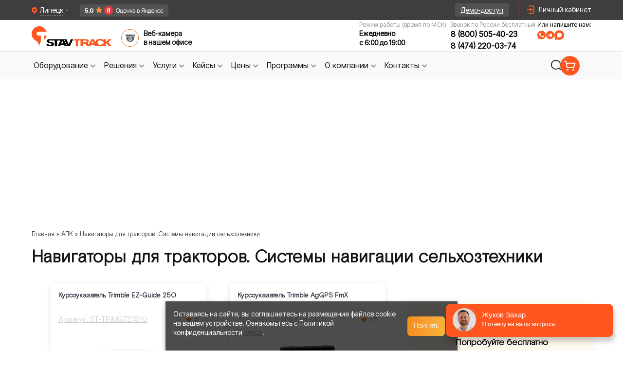

--- FILE ---
content_type: text/html; charset=UTF-8
request_url: https://lipetsk.stavtrack.ru/apk/navigator-dlya-traktora.html
body_size: 26476
content:
<!doctype html> <html lang="ru"> <head> <!-- Google Tag Manager --> <script>(function(w,d,s,l,i){w[l]=w[l]||[];w[l].push({'gtm.start':
            new Date().getTime(),event:'gtm.js'});var f=d.getElementsByTagName(s)[0],
        j=d.createElement(s),dl=l!='dataLayer'?'&l='+l:'';j.async=true;j.src=
        'https://www.googletagmanager.com/gtm.js?id='+i+dl;f.parentNode.insertBefore(j,f);
    })(window,document,'script','dataLayer','GTM-5MTK7S5T');</script> <!-- End Google Tag Manager --> <meta charset="UTF-8"> <title>Навигаторы для тракторов. Навигаторы параллельного вождения | Ставтрэк - Липецк</title> <link rel="apple-touch-icon" sizes="180x180" href="https://lipetsk.stavtrack.ru/apple-touch-icon.png"> <link rel="icon" type="image/png" sizes="32x32" href="https://lipetsk.stavtrack.ru/favicon-32x32.png"> <link rel="icon" type="image/png" sizes="16x16" href="https://lipetsk.stavtrack.ru/favicon-16x16.png"> <link rel="manifest" href="https://lipetsk.stavtrack.ru/site.webmanifest"> <link rel="mask-icon" href="https://lipetsk.stavtrack.ru/safari-pinned-tab.svg" color="#5bbad5"> <meta name="msapplication-TileColor" content="#da532c"> <meta name="theme-color" content="#ffffff"> <meta name=description content="Навигатор для трактора. Навигационные системы для сельхозтехники на территории | Ставтрэк - Липецкая область"> <meta name="author" content="Ставтрэк"> <link rel="canonical" href="https://lipetsk.stavtrack.ru/apk/navigator-dlya-traktora.html"> <meta name="csrf-token" content="Jl98nc0FiqyJLa1UrLuTS78mS1ZCgXADHdjLBwbb"> <meta name="viewport" content="width=1000"> <meta http-equiv="X-UA-Compatible" content="ie=edge"> <link rel="stylesheet" type="text/css" href="https://cdn.jsdelivr.net/gh/kenwheeler/slick@1.8.1/slick/slick.css"> <link rel="preload" as="style" href="https://lipetsk.stavtrack.ru/build/assets/common-8cfaa8f7.css" /><link rel="stylesheet" href="https://lipetsk.stavtrack.ru/build/assets/common-8cfaa8f7.css" /> <link rel="stylesheet" href="/css/lity.min.css"> <meta name="app_domain" content="stavtrack.ru"> <meta name="google-site-verification" content="eQj9E0BdIfvexCNUFAWct0rpaJ1xW1EhbKvKkPnhydQ" /> <meta property="og:title" content="Навигаторы для тракторов. Навигаторы параллельного вождения | Ставтрэк - Липецк"/> <meta property="og:type" content="article" /> <meta property="og:url" content="https://lipetsk.stavtrack.ru/apk/navigator-dlya-traktora.html" /> <meta property="og:image" content="https://www.stavtrack.ru/new-design/index/top-banner.png"/> <link rel="preload" as="style" href="https://lipetsk.stavtrack.ru/build/assets/app-tw-874097ab.css" /><link rel="stylesheet" href="https://lipetsk.stavtrack.ru/build/assets/app-tw-874097ab.css" /> <link rel="preload" as="style" href="https://lipetsk.stavtrack.ru/build/assets/twocol-dfec82be.css" /><link rel="stylesheet" href="https://lipetsk.stavtrack.ru/build/assets/twocol-dfec82be.css" /> <style> img, svg, video, canvas, audio, iframe, embed, object {
            display: inline;

        } </style> <script src="https://lipetsk.stavtrack.ru/js/jquery-3.6.3.min.js"></script> <script src="https://cdn.jsdelivr.net/npm/jquery.maskedinput@1.4.1/src/jquery.maskedinput.min.js"></script> </head> <body class="font-primary"> <!-- Google Tag Manager (noscript) --> <noscript><iframe src="https://www.googletagmanager.com/ns.html?id=GTM-5MTK7S5T"
                      height="0" width="0" style="display:none;visibility:hidden"></iframe></noscript> <!-- End Google Tag Manager (noscript) --> <!-- Novofon --> <script type="text/javascript" async src="https://widget.novofon.ru/novofon.js?k=sGW_RI0coFUQx6Ba155gMc00WCgvUuUp"></script> <!-- Novofon --> <!-- Roistat Counter Start --> <script> (function(w, d, s, h, id) {
            w.roistatProjectId = id; w.roistatHost = h;
            var p = d.location.protocol == "https:" ? "https://" : "http://";
            var u = /^.*roistat_visit=[^;]+(.*)?$/.test(d.cookie) ? "/dist/module.js" : "/api/site/1.0/"+id+"/init?referrer="+encodeURIComponent(d.location.href);
            var js = d.createElement(s); js.charset="UTF-8"; js.async = 1; js.src = p+h+u; var js2 = d.getElementsByTagName(s)[0]; js2.parentNode.insertBefore(js, js2);
        })(window, document, 'script', 'cloud.roistat.com', '4d1e15972bf8416665f2a89bd998a24f'); </script> <!-- Roistat Counter End --> <!-- BEGIN WHATSAPP INTEGRATION WITH ROISTAT --> <div class="js-whatsapp-message-container" style="display:none;">Обязательно отправьте это сообщение и дождитесь ответа. Номер Вашей заявки: {roistat_visit}</div> <script> (function() {
            if (window.roistat !== undefined) {
                handler();
            } else {
                var pastCallback = typeof window.onRoistatAllModulesLoaded === "function" ? window.onRoistatAllModulesLoaded : null;
                window.onRoistatAllModulesLoaded = function () {
                    if (pastCallback !== null) {
                        pastCallback();
                    }
                    handler();
                };
            }

            function handler() {
                function init() {
                    appendMessageToLinks();

                    var delays = [1000, 5000, 15000];
                    setTimeout(function func(i) {
                        if (i === undefined) {
                            i = 0;
                        }
                        appendMessageToLinks();
                        i++;
                        if (typeof delays[i] !== 'undefined') {
                            setTimeout(func, delays[i], i);
                        }
                    }, delays[0]);
                }

                function replaceQueryParam(url, param, value) {
                    var explodedUrl = url.split('?');
                    var baseUrl = explodedUrl[0] || '';
                    var query = '?' + (explodedUrl[1] || '');
                    var regex = new RegExp("([?;&])" + param + "[^&;]*[;&]?");
                    var queryWithoutParameter = query.replace(regex, "$1").replace(/&$/, '');
                    return baseUrl + (queryWithoutParameter.length > 2 ? queryWithoutParameter  + '&' : '?') + (value ? param + "=" + value : '');
                }

                function appendMessageToLinks() {
                    var message = document.querySelector('.js-whatsapp-message-container').textContent;
                    var text = message.replace(/{roistat_visit}/g, window.roistatGetCookie('roistat_visit'));
                    text = encodeURI(text);
                    var linkElements = document.querySelectorAll('[href*="//wa.me"], [href*="//api.whatsapp.com/send"], [href*="//web.whatsapp.com/send"], [href^="whatsapp://send"]');
                    for (var elementKey in linkElements) {
                        if (linkElements.hasOwnProperty(elementKey)) {
                            var element = linkElements[elementKey];
                            element.href = replaceQueryParam(element.href, 'text', text);
                        }
                    }

                    // элементы с onclick="window.open('https://wa.me/...')"
                    var onclickElements = document.querySelectorAll('[onclick*="wa.me"]');
                    onclickElements.forEach(function (el) {
                        var onclick = el.getAttribute('onclick');
                        var match = onclick.match(/window\.open\(['"]([^'"]+)['"]/);
                        if (match) {
                            var originalUrl = match[1];
                            var newUrl = replaceQueryParam(originalUrl, 'text', text);
                            var newOnclick = onclick.replace(originalUrl, newUrl);
                            el.setAttribute('onclick', newOnclick);
                        }
                    });
                }
                if (document.readyState === 'loading') {
                    document.addEventListener('DOMContentLoaded', init);
                } else {
                    init();
                }
            };
        })(); </script> <!-- END WHATSAPP INTEGRATION WITH ROISTAT --> <div id="blockajax" data-direction=" 5"></div> <div class="popup-fade"></div> <div class="popup-exit_block"></div> <div class="page-wrapper"> <div class="header__top"> <div class="header-city"> <div class="regionBlock" id="detected_region_block"> <div class="regionBlock-icon-close" onclick="common.location.close_region_block()"> &#10006;</div> <div> <div class="vash-rigion">Ваш регион:</div> <div class="nameRegion"><span id="detected_region_name">Липецкая область</span> ?</div> </div> <div class="regionBlock__container-btn"> <div id="yes_region" class="regionBlock__btn-select">ДА, ВСЕ ВЕРНО</div> <div class="regionBlock__btn-resolve" onclick="common.location.choose_other_region();">ВЫБРАТЬ ДРУГОЙ</div> </div> </div> <div class="panelCity whitespace-nowrap"> <img class="panel-ciy-triangle" src="https://lipetsk.stavtrack.ru/img/header/panel-ciy-triangle.svg" alt="triangle"> <a href="https://stavtrack.kz" target="_blank"> <img src="/img/kz-flag.png" alt="flag" width="16" loading="lazy"> Казахстан</a> <a href="https://stavtrack.uz" target="_blank"> <img src="/img/uz-flag.png" alt="flag" width="16" loading="lazy"> Узбекистан</a> <a href="https://stavtrack.kg" target="_blank"> <img src="/img/kg-flag.png" alt="flag" width="16" loading="lazy"> Кыргызстан</a> <a href="//astrahan.stavtrack.ru/apk/navigator-dlya-traktora.html">Астрахань</a> <a href="//barnaul.stavtrack.ru/apk/navigator-dlya-traktora.html">Барнаул</a> <a href="//belgorod.stavtrack.ru/apk/navigator-dlya-traktora.html">Белгород</a> <a href="//vladivostok.stavtrack.ru/apk/navigator-dlya-traktora.html">Владивосток</a> <a href="//volgograd.stavtrack.ru/apk/navigator-dlya-traktora.html">Волгоград</a> <a href="//vologda.stavtrack.ru/apk/navigator-dlya-traktora.html">Вологда</a> <a href="//voronezh.stavtrack.ru/apk/navigator-dlya-traktora.html">Воронеж</a> <a href="//donetsk.stavtrack.ru/apk/navigator-dlya-traktora.html">Донецк</a> <a href="//ekb.stavtrack.ru/apk/navigator-dlya-traktora.html">Екатеринбург</a> <a href="//izhevsk.stavtrack.ru/apk/navigator-dlya-traktora.html">Ижевск</a> <a href="//irkutsk.stavtrack.ru/apk/navigator-dlya-traktora.html">Иркутск</a> <a href="//kazan.stavtrack.ru/apk/navigator-dlya-traktora.html">Казань</a> <a href="//kaluga.stavtrack.ru/apk/navigator-dlya-traktora.html">Калуга</a> <a href="//kemerovo.stavtrack.ru/apk/navigator-dlya-traktora.html">Кемерово</a> <a href="//krasnodar.stavtrack.ru/apk/navigator-dlya-traktora.html">Краснодар</a> <a href="//krasnoyarsk.stavtrack.ru/apk/navigator-dlya-traktora.html">Красноярск</a> <a href="//kursk.stavtrack.ru/apk/navigator-dlya-traktora.html">Курск</a> <span class="!cursor-default !no-underline !hover:no-underline !text-neutral-400">Липецк</span> <a href="//lugansk.stavtrack.ru/apk/navigator-dlya-traktora.html">Луганск</a> <a href="//mahachkala.stavtrack.ru/apk/navigator-dlya-traktora.html">Махачкала</a> <a href="//melitopol.stavtrack.ru/apk/navigator-dlya-traktora.html">Мелитополь</a> <a href="//www.stavtrack.ru/apk/navigator-dlya-traktora.html">Москва</a> <a href="//nalchik.stavtrack.ru/apk/navigator-dlya-traktora.html">Нальчик</a> <a href="//nn.stavtrack.ru/apk/navigator-dlya-traktora.html">Нижний Новгород</a> <a href="//novosibirsk.stavtrack.ru/apk/navigator-dlya-traktora.html">Новосибирск</a> <a href="//omsk.stavtrack.ru/apk/navigator-dlya-traktora.html">Омск</a> <a href="//perm.stavtrack.ru/apk/navigator-dlya-traktora.html">Пермь</a> <a href="//rostov.stavtrack.ru/apk/navigator-dlya-traktora.html">Ростов-на-Дону</a> <a href="//ryazan.stavtrack.ru/apk/navigator-dlya-traktora.html">Рязань</a> <a href="//samara.stavtrack.ru/apk/navigator-dlya-traktora.html">Самара</a> <a href="//spb.stavtrack.ru/apk/navigator-dlya-traktora.html">Санкт-Петербург</a> <a href="//saratov.stavtrack.ru/apk/navigator-dlya-traktora.html">Саратов</a> <a href="//simferopol.stavtrack.ru/apk/navigator-dlya-traktora.html">Симферополь</a> <a href="//stavropol.stavtrack.ru/apk/navigator-dlya-traktora.html">Ставрополь</a> <a href="//surgut.stavtrack.ru/apk/navigator-dlya-traktora.html">Сургут</a> <a href="//syktyvkar.stavtrack.ru/apk/navigator-dlya-traktora.html">Сыктывкар</a> <a href="//tambov.stavtrack.ru/apk/navigator-dlya-traktora.html">Тамбов</a> <a href="//tver.stavtrack.ru/apk/navigator-dlya-traktora.html">Тверь</a> <a href="//tomsk.stavtrack.ru/apk/navigator-dlya-traktora.html">Томск</a> <a href="//tula.stavtrack.ru/apk/navigator-dlya-traktora.html">Тула</a> <a href="//tyumen.stavtrack.ru/apk/navigator-dlya-traktora.html">Тюмень</a> <a href="//ulyanovsk.stavtrack.ru/apk/navigator-dlya-traktora.html">Ульяновск</a> <a href="//ufa.stavtrack.ru/apk/navigator-dlya-traktora.html">Уфа</a> <a href="//habarovsk.stavtrack.ru/apk/navigator-dlya-traktora.html">Хабаровск</a> <a href="//chelyabinsk.stavtrack.ru/apk/navigator-dlya-traktora.html">Челябинск</a> <a href="//cherkessk.stavtrack.ru/apk/navigator-dlya-traktora.html">Черкесск</a> <a href="//chita.stavtrack.ru/apk/navigator-dlya-traktora.html">Чита</a> <a href="//yakutsk.stavtrack.ru/apk/navigator-dlya-traktora.html">Якутск</a> <a href="//yaroslavl.stavtrack.ru/apk/navigator-dlya-traktora.html">Ярославль</a> <a onclick="common.showModal('noregion')" href="#" class="other-cities">Другие города</a> </div> </div> <div class="header__top-content"> <div class="city-change-wrapper"> <div class="locality city-selector cursor-pointer"> <img class="h-4" src="https://lipetsk.stavtrack.ru/img/header/icon-pin.svg" width="12" height="16" alt="иконка выбора города"> <p>Липецк</p> <img src="https://lipetsk.stavtrack.ru/img/header/triangle.svg" alt="спутниковый мониторинг транспорта глонасс gps"> </div> <a class="ya-badge_header" target="_blank"
               href="https://yandex.ru/maps/org/stavtrek/2499283730/reviews/"> <img src="/img/ya-rating-header.png" alt="ya rating" width="182" height="25"> </a> </div> <a class="demo-access gtm-btn" id="cap-button-demo" href="https://stavtrack.online/login/" target="_blank"> <span>Демо-доступ</span> </a> <img src="https://lipetsk.stavtrack.ru/img/header/vertical-line.svg" alt="img"> <div class="lc flex justify-end"> <img class="h-6 icon-profile" src="https://lipetsk.stavtrack.ru/img/header/icon-header.svg" width="24" height="24" alt="профиль"> <a href="https://stavtrack.online/login/" target="_blank"> <span>Личный кабинет</span> </a> </div> </div> </div> <div class="header-base leading-tight"> <div class="header-container"> <div class="logo"> <a href="/"> <img class="h-16" src="https://lipetsk.stavtrack.ru/img/header/logo.svg" width="172" height="42" alt="Лого"> </a> <div class="header-video-surveillance ml-3 mb-2.5 cursor-pointer" onclick="common.showModal('officeonline'); return false"> <img class="h-9" src="https://lipetsk.stavtrack.ru/img/sprites/icons-header.svg#webcam" width="36" height="36" alt="видеонаблюдение на авто"> <span class="header-all-competencies-span hover:text-[#FF551F]">Веб-камера <br> в нашем офисе</span> </div> </div> <div class="wrapper-contacts"> <div class="header-phone-wrapper"> <span>Режим работы (время по МСК):</span> <div> <span class="text-time">Ежедневно</span> <span class="text-time">с 6:00 до 19:00</span> </div> </div> <div class="header-phone-wrapper"> <span>Звонок по России бесплатный</span> <div> <a class="zphone phone" href="tel:88005054023">8 (800) 505-40-23</a> <br> <a class="zphone phone" href="tel:8 (474) 220-03-74" style="margin-top: 4px;">8 (474) 220-03-74</a> </div> </div> <div class="header-messengers_wrapper"> <p>Или напишите нам:</p> <div class="header-messengers flex gap-1 justify-start"> <img src="https://lipetsk.stavtrack.ru/img/header/icon-whatsapp.svg"
                         onclick="window.open('https://wa.me/79283285742', '_blank').focus();"
                         title="Написать нам в WhatsApp"
                         class="h-4 md:hover:scale-105"
                         alt="WhatsApp" width="17" height="17"> <img src="https://lipetsk.stavtrack.ru/img/header/icon-tg.svg"
                         onclick="window.open('https://t.me/+79283285742', '_blank').focus();"
                         title="Написать нам в Telegram"
                         class="h-4 md:hover:scale-105"
                         alt="Telegram" width="17" height="17"> <img src="https://lipetsk.stavtrack.ru/img/header/icon-max.svg"
                         onclick="window.open('https://max.ru/u/f9LHodD0cOLXr6RlqZtnTH4uNlCozMtO1D8uzb5HuTFjb-gcFIezTwoMFRU', '_blank').focus();"
                         title="Написать нам в MAX"
                         class="h-4 md:hover:scale-105"
                         alt="MAX" width="17" height="17"> </div> </div> </div> </div> </div> <nav class="header-menu"> <div class="header-menu__panel"> <div id="navig-menu"> <ul id="menu-new"> <li class="bord"> <a class="menu_link gtm-btn btn-toggle flex" href="https://lipetsk.stavtrack.ru/catalog.html" id="equipment"> <span>Оборудование</span> <img width="20" height="20" src="https://lipetsk.stavtrack.ru/img/header/arrow-down.svg" alt="arrow-down"> </a> <div class="dropdown-menu equipment"> <div class="dropdown-menu_col"> <hr class="hr-line-equipment"> <a class="dropdown-menu-top_link" href="https://lipetsk.stavtrack.ru/catalog.html"> <span>Весь каталог</span> <img src="https://lipetsk.stavtrack.ru/img/menu/arrow-right.svg" alt="arrow-right" width="12"> </a> <div class="wrapper-block_menu"> <div class="block-menu-title"> <img src="https://lipetsk.stavtrack.ru/img/menu/item-20.svg" alt="icon-telematica"> <span class="h-title">Телематика</span> </div> <div class="wrapper-block-menu_items"> <a href="https://lipetsk.stavtrack.ru/catalog/gps-trekery-dlya-avtomobilya.html">GPS трекеры для автомобиля</a> <a href="https://lipetsk.stavtrack.ru/catalog/can-schityvateli.html">CAN считыватели</a> <a href="https://lipetsk.stavtrack.ru/catalog/gps-mayachki-dlya-avto.html">GPS маячки для авто</a> <a href="https://lipetsk.stavtrack.ru/catalog/datchiki-urovnya-topliva.html">Датчики уровня
                                        топлива</a> <a href="https://lipetsk.stavtrack.ru/catalog/aksessuary-dlya-telematiki.html">Аксессуары для
                                        телематики</a> <a class="dropdown-menu-link_more" href="https://lipetsk.stavtrack.ru/catalog.html"><span>Еще</span> <img
                                                src="https://lipetsk.stavtrack.ru/img/menu/arrow.svg" alt="arrow" width="20"
                                                height="20"></a> </div> </div> <div class="wrapper-block_menu"> <div class="block-menu-title"> <img src="https://lipetsk.stavtrack.ru/img/menu/item-28.svg" alt="icon-tahograf"> <span class="h-title">Тахография</span> </div> <div class="wrapper-block-menu_items"> <a href="https://lipetsk.stavtrack.ru/catalog/tahografy.html">Тахографы</a> <a href="https://lipetsk.stavtrack.ru/catalog/schityvateli-kart.html">Считыватели карт тахографа</a> <a class="dropdown-menu-link_more" href="https://lipetsk.stavtrack.ru/catalog.html"><span>Еще</span> <img
                                                src="https://lipetsk.stavtrack.ru/img/menu/arrow.svg" alt="arrow" width="20"
                                                height="20"></a> </div> </div> </div> <div class="dropdown-menu_col second-col-menu_margin"> <div class="wrapper-block_menu"> <div class="block-menu-title"> <img src="https://lipetsk.stavtrack.ru/img/menu/item-12.svg" alt="icon-tahograf"> <span class="h-title">ДОПОГ</span> </div> <div class="wrapper-block-menu_items"> <a href="https://lipetsk.stavtrack.ru/catalog/komplekty-adr.html">ADR Комплекты</a> <a href="https://lipetsk.stavtrack.ru/catalog/ustroystva-ogranicheniya-skorosti.html">Ограничители скорости</a> <a href="https://lipetsk.stavtrack.ru/catalog/vyklyuchateli-massy.html">Выключатели массы</a> <a class="dropdown-menu-link_more" href="https://lipetsk.stavtrack.ru/catalog.html"> <span>Еще</span> <img src="https://lipetsk.stavtrack.ru/img/menu/arrow.svg" alt="arrow" width="20" height="20"> </a> </div> </div> <div class="wrapper-block_menu wrapper-block_menu-mt"> <div class="block-menu-title"> <img src="https://lipetsk.stavtrack.ru/img/menu/item-27.svg" alt="icon-tahograf"> <span class="h-title">Видеонаблюдение</span> </div> <div class="wrapper-block-menu_items"> <a href="https://lipetsk.stavtrack.ru/catalog/kamery-videonablyudeniya-dlya-avtomobilya.html">Камеры
                                        видеонаблюдения</a> <a href="https://lipetsk.stavtrack.ru/catalog/avtomobilnye-videoregistratory-ahd.html">Автомобильные
                                        видеорегистраторы AHD</a> <a href="https://lipetsk.stavtrack.ru/catalog/avtomobilnye-monitory.html">Мониторы
                                        видеонаблюдения</a> <a href="https://lipetsk.stavtrack.ru/catalog/komplekty-video-nablyudeniya.html">Комплекты
                                        видеонаблюдения</a> <a href="https://lipetsk.stavtrack.ru/catalog/aksessuary-dlya-videonablyudeniya.html">Аксессуары для
                                        видеонаблюдения</a> <a class="dropdown-menu-link_more" href="https://lipetsk.stavtrack.ru/catalog.html"> <span>Еще</span> <img src="https://lipetsk.stavtrack.ru/img/menu/arrow.svg" alt="arrow" width="20" height="20"> </a> </div> </div> </div> <div class="dropdown-menu_col third-col-menu_margin"> <div class="wrapper-block_menu"> <div class="block-menu-title"> <img src="https://lipetsk.stavtrack.ru/img/menu/item-16.svg" alt="icon-tahograf"> <span class="h-title">Агронавигация</span> </div> <div class="wrapper-block-menu_items"> <a href="https://lipetsk.stavtrack.ru/catalog/kursoukazateli-i-agronavigatory.html">Агронавигаторы и
                                        Курсоуказатели</a> <a href="https://lipetsk.stavtrack.ru/catalog/komplektuyushchie-dlya-kursoukazatelej.html">Комплектующие
                                        для курсоуказателей</a> <a href="https://lipetsk.stavtrack.ru/catalog/avtopiloty-i-podrulivayushchie-ustrojstva.html">Автопилоты
                                        и подруливающие устройства</a> <a class="dropdown-menu-link_more" href="https://lipetsk.stavtrack.ru/catalog.html"> <span>Еще</span> <img src="https://lipetsk.stavtrack.ru/img/menu/arrow.svg" alt="arrow" width="20" height="20"> </a> </div> </div> <div class="wrapper-block_menu wrapper-block_menu-mt"> <div class="block-menu-title"> <img src="https://lipetsk.stavtrack.ru/img/icons/tools.svg" alt="icon-tahograf" class="w-10 h-10 m-2.5"> <span class="h-title">Производители</span> </div> <div class="wrapper-block-menu_items"> <a href="https://lipetsk.stavtrack.ru/manufacturers/fleetguide.html">Fleetguide</a> <a href="https://lipetsk.stavtrack.ru/manufacturers/navtelecom.html">Навтелеком</a> <a href="https://lipetsk.stavtrack.ru/manufacturers/nscar.html">Nscar</a> <a href="https://lipetsk.stavtrack.ru/manufacturers/atol.html">Атол</a> <a class="dropdown-menu-link_more" href="https://lipetsk.stavtrack.ru/manufacturers.html"> <span>Еще</span> <img src="https://lipetsk.stavtrack.ru/img/menu/arrow.svg" alt="arrow" width="20" height="20"> </a> </div> </div> </div> </div> </li> <li class="bord"> <a class="menu_link gtm-btn btn-toggle flex" href="/industry.html" id="advantage"> <span>Решения</span> <img width="20" height="20" src="https://lipetsk.stavtrack.ru/img/header/arrow-down.svg" alt="arrow-down"></a> <div class="dropdown-menu advantage"> <hr class="hr-line-advantage"> <div class="dropdown-menu_col advantage-first-menu_col"> <a class="dropdown-menu-top_link" href="https://lipetsk.stavtrack.ru/industry.html"> <span>Все решения</span> <img src="https://lipetsk.stavtrack.ru/img/menu/arrow-right.svg" alt="arrow-right" width="12"> </a> <div class="wrapper-block_menu"> <div class="block-menu-title"> <img src="https://lipetsk.stavtrack.ru/img/menu/item-20.svg" alt="icon-telematica"> <span class="h-title">Телематика</span> </div> <div class="wrapper-block-menu_items"> <a href="https://lipetsk.stavtrack.ru/industry/gruzoperevozki.html">Мониторинг грузового
                                        транспорта</a> <a href="https://lipetsk.stavtrack.ru/industry/spectehnika.html">Мониторинг спецтехники</a> <a href="https://lipetsk.stavtrack.ru/industry/passagiroperevozki.html">Мониторинг общественного
                                        транспорта</a> <a href="https://lipetsk.stavtrack.ru/industry/taxi.html">Мониторинг такси</a> <a href="https://lipetsk.stavtrack.ru/okhrana-i-chopy.html">Мониторинг транспорта Охраны и ЧОПов</a> <a class="dropdown-menu-link_more" href="https://lipetsk.stavtrack.ru/industry.html#telematika"><span>Еще</span> <img
                                                src="https://lipetsk.stavtrack.ru/img/menu/arrow.svg" alt="arrow" width="20"
                                                height="20"></a> </div> </div> <div class="wrapper-block_menu"> <div class="block-menu-title"> <img src="https://lipetsk.stavtrack.ru/img/menu/item-27.svg" alt="icon-tahograf"> <span class="h-title">Видеомониторинг</span> </div> <div class="wrapper-block-menu_items"> <a href="https://lipetsk.stavtrack.ru/solutions/videonablyudenie-gruzoperevozchiki">Видеонаблюдение
                                        на грузовой автомобиль</a> <a href="https://lipetsk.stavtrack.ru/solutions/videonablydenie-dlya-spectechniki">Видеонаблюдение
                                        для спецтехники</a> <a href="https://lipetsk.stavtrack.ru/solutions/videonablyudenie-dlya-passazhiroperevozchikov">Видеонаблюдение
                                        для общественного транспорта</a> <a href="https://lipetsk.stavtrack.ru/solutions/videonablydenie-dlya-avtoshkoly">Видеонаблюдение для
                                        автошколы</a> <a href="https://lipetsk.stavtrack.ru/solutions/videonablyudenie-taxi">Видеонаблюдение для такси</a> <a class="dropdown-menu-link_more" href="https://lipetsk.stavtrack.ru/industry.html#videomonitoring"> <span>Еще</span> <img src="https://lipetsk.stavtrack.ru/img/menu/arrow.svg" alt="arrow"
                                                              width="20" height="20"> </a> </div> </div> </div> <div class="dropdown-menu_col advantage-second-menu_col"> <div class="wrapper-block_menu"> <div class="block-menu-title"> <img src="https://lipetsk.stavtrack.ru/img/menu/item-16.svg" alt="icon-tahograf"> <span class="h-title">Агронавигация</span> </div> <div class="wrapper-block-menu_items"> <a href="https://lipetsk.stavtrack.ru/apk/monitoring.html">GPS мониторинг сельхозтехники</a> <a href="https://lipetsk.stavtrack.ru/apk/sistemyi-parallelnogo-vozhdeniya.html">Системы параллельного вождения</a> <a href="https://lipetsk.stavtrack.ru/apk/cropio.html">Сropio - система контроля вегетации</a> </div> </div> <div class="wrapper-block_menu mb-[26px]"> <div class="block-menu-title"> <img src="https://lipetsk.stavtrack.ru/img/menu/item-1.svg" alt="icon-tahograf"> <span class="h-title">Логистика</span> </div> <div class="wrapper-block-menu_items"> <a href="https://lipetsk.stavtrack.ru/tms-sluzhby-dostavki.html">Построение оптимальных маршрутов</a> <a href="https://lipetsk.stavtrack.ru/tms-sluzhby-dostavki/funktsii/kontrol-transporta-sluzhby-dostavki.html">Контроль
                                        транспорта службы доставки</a> <a href="https://lipetsk.stavtrack.ru/tms-sluzhby-dostavki/funktsii/kontrol-voditelya-sluzhby-dostavki.html">Контроль
                                        курьеров службы доставки</a> <a href="https://lipetsk.stavtrack.ru/tms-sluzhby-dostavki/funktsii/sokrashenie-prostoev-transporta-sluzhby-dostavki.html">Сокращение
                                        простоев транспорта</a> <a class="dropdown-menu-link_more" href="https://lipetsk.stavtrack.ru/industry.html#agronavigaciia"> <span>Еще</span> <img src="https://lipetsk.stavtrack.ru/img/menu/arrow.svg" alt="arrow" width="20" height="20"> </a> </div> </div> </div> <div class="dropdown-menu_col advantage-third-menu_col"> <div class="wrapper-block_menu wrapper-block_menu-mt"> <div class="block-menu-title"> <img src="https://lipetsk.stavtrack.ru/img/menu/item-26.svg" alt="icon-tahograf"> <span class="h-title">Отслеживание грузов</span> </div> <div class="wrapper-block-menu_items"> <a href="https://lipetsk.stavtrack.ru/otslezhivanie-gruza.html">GPS отслеживание контейнеров и
                                        грузов</a> <a href="https://lipetsk.stavtrack.ru/otslezhivanie-gruza/otrasli/zheleznodorozhnye-perevozki.html">Отслеживание
                                        грузов для Ж/Д перевозок</a> <a href="https://lipetsk.stavtrack.ru/otslezhivanie-gruza/otrasli/avtomobilnyj-transport.html">Контроль
                                        груза при перевозке автотранспортом</a> <a href="https://lipetsk.stavtrack.ru/otslezhivanie-gruza/otrasli/morskie-perevozki.html">Морские
                                        перевозки</a> <a href="https://lipetsk.stavtrack.ru/otslezhivanie-gruza/otrasli/proizvodstvennye-kompanii.html">Отслеживание
                                        груза для производственных компаний</a> <a class="dropdown-menu-link_more" href="https://lipetsk.stavtrack.ru/industry.html#otslezivanie"> <span>Еще</span> <img src="https://lipetsk.stavtrack.ru/img/menu/arrow.svg" alt="arrow" width="20" height="20"> </a> </div> </div> </div> </div> </li> <li class="bord"><a class="menu_link gtm-btn btn-toggle flex" href="/uslugi.html" id="services"> <span>Услуги</span> <img width="20" height="20" src="https://lipetsk.stavtrack.ru/img/header/arrow-down.svg" alt="arrow-down"> </a> <div class="dropdown-menu services"> <hr class="hr-line-services"> <div class="dropdown-menu_col services-first-menu_col"> <a class="dropdown-menu-top_link" href="https://lipetsk.stavtrack.ru/uslugi.html"> <span>Все услуги</span> <img src="https://lipetsk.stavtrack.ru/img/menu/arrow-right.svg" alt="arrow-right" width="12"> </a> <div class="wrapper-block_menu"> <div class="block-menu-title"> <img src="https://lipetsk.stavtrack.ru/img/menu/item-20.svg" alt="icon-telematica"> <span class="h-title">Телематика</span> </div> <div class="wrapper-block-menu_items"> <a href="https://lipetsk.stavtrack.ru/gps-tracker.html">Установка GPS трекера</a> <a href="https://lipetsk.stavtrack.ru/dut-ustanovka.html">Установка датчика уровня топлива</a> <a href="https://lipetsk.stavtrack.ru/kontrol-topliva.html">Контроль расхода топлива</a> <a href="https://lipetsk.stavtrack.ru/ustanovka-glonass-gps.html">Установка системы мониторинга</a> <a href="https://lipetsk.stavtrack.ru/arenda-glonass.html">Аренда телематического оборудования</a> <a href="https://lipetsk.stavtrack.ru/glonass-dlya-lesozagotovitelnoj-tehniki.html">ГЛОНАСС на лесозаготовительную технику</a> <a href="https://lipetsk.stavtrack.ru/rnis-moscow.html">ГЛОНАСС для пропуска в Москву (РНИС)</a> <a class="dropdown-menu-link_more" href="https://lipetsk.stavtrack.ru/uslugi.html#telematika"><span>Еще</span> <img
                                                src="https://lipetsk.stavtrack.ru/img/menu/arrow.svg" alt="arrow" width="20"
                                                height="20"></a> </div> </div> <div class="wrapper-block_menu"> <div class="block-menu-title"> <img src="https://lipetsk.stavtrack.ru/img/menu/item-28.svg" alt="icon-tahograf"> <span class="h-title">Тахография</span> </div> <div class="wrapper-block-menu_items"> <a href="https://lipetsk.stavtrack.ru/tachograph/karty.html">Карта водителя для тахографа</a> <a href="https://lipetsk.stavtrack.ru/tachograph/ustanovka.html">Установка тахографа</a> <a href="https://lipetsk.stavtrack.ru/tachograph/aktivaciya-tahografa.html">Активация тахографов</a> <a href="https://lipetsk.stavtrack.ru/tachograph/zamena-bloka-skzi.html">Замена блока СКЗИ</a> <a href="https://lipetsk.stavtrack.ru/tachograph/kalibrovka-tarirovka-poverka.html">Калибровка,
                                        поверка тахографа</a> <a class="dropdown-menu-link_more" href="https://lipetsk.stavtrack.ru/uslugi.html#taxografiia"><span>Еще</span> <img
                                                src="https://lipetsk.stavtrack.ru/img/menu/arrow.svg" alt="arrow" width="20"
                                                height="20"></a> </div> </div> </div> <div class="dropdown-menu_col services-second-menu_col"> <div class="wrapper-block_menu"> <div class="block-menu-title"> <img src="https://lipetsk.stavtrack.ru/img/menu/item-16.svg" alt="icon-tahograf"> <span class="h-title">Агронавигация</span> </div> <div class="wrapper-block-menu_items"> <a href="https://lipetsk.stavtrack.ru/apk/nablyudenie-za-selkhoztekhnikoj.html">Система отслеживания
                                        перемещения сельхоз техники</a> <a href="https://lipetsk.stavtrack.ru/apk/remont-kursoukazateley.html">Ремонт курсоуказателей по всей
                                        России</a> <a href="https://lipetsk.stavtrack.ru/apk/tochnoe-zemledelie.html">Установка систем точного
                                        земледелия</a> </div> </div> <div class="wrapper-block_menu mb-[50px]"> <div class="block-menu-title"> <img src="https://lipetsk.stavtrack.ru/img/menu/item-30.svg" alt="icon-tahograf"> <span class="h-title">Топливные карты</span> </div> <div class="wrapper-block-menu_items"> <a href="https://lipetsk.stavtrack.ru/toplivnye-karty.html">Топливные карты для юридических лиц</a> <a href="https://lipetsk.stavtrack.ru/toplivnye-karty-vezdehod.html">Топливные карты Вездеход</a> <a href="https://lipetsk.stavtrack.ru/toplivnye-karty-rosneft.html">Топливные карты Роснефть</a> <a href="https://lipetsk.stavtrack.ru/toplivnye-karty-lukoil.html">Топливные карты Лукойл</a> </div> </div> </div> <div class="dropdown-menu_col services-third-menu_col"> <div class="wrapper-block_menu wrapper-block_menu-mt"> <div class="block-menu-title"> <img src="https://lipetsk.stavtrack.ru/img/menu/item-12.svg" alt="icon-tahograf"> <span class="h-title">ДОПОГ</span> </div> <div class="wrapper-block-menu_items"> <a href="https://lipetsk.stavtrack.ru/pereoborudovanie-pod-dopog.html">Переоборудование под ДОПОГ</a> <a href="https://lipetsk.stavtrack.ru/pereoborudovanie-pod-dopog/montazh-distancionnogo-vyklyuchatelya-massy.html">Монтаж
                                        дистанционного выключателя массы</a> <a href="https://lipetsk.stavtrack.ru/pereoborudovanie-pod-dopog/ustanovka-uos.html">Установка
                                        УОС</a> <a class="dropdown-menu-link_more" href="https://lipetsk.stavtrack.ru/uslugi.html#dopog"> <span>Еще</span> <img src="https://lipetsk.stavtrack.ru/img/menu/arrow.svg" alt="arrow" width="20" height="20"> </a> </div> </div> <div class="wrapper-block_menu wrapper-block_menu-mt"> <div class="block-menu-title"> <img src="https://lipetsk.stavtrack.ru/img/menu/item-25.svg" alt="icon-tahograf"> <span class="h-title">ЭРА-ГЛОНАСС</span> </div> <div class="wrapper-block-menu_items"> <a href="https://lipetsk.stavtrack.ru/era-glonass/ustanovka-era-glonass.html">Установка оборудования
                                        ЭРА-ГЛОНАСС</a> <a href="https://lipetsk.stavtrack.ru/era-glonass/glonass-pod-2216.html">Установка под требования 2216</a> <a href="https://lipetsk.stavtrack.ru/era-glonass/knopka-glonass.html">Кнопка ЭРА-ГЛОНАСС на
                                        автомобиль</a> <a href="https://lipetsk.stavtrack.ru/era-glonass/demontazh-glonass.html">Демонтаж оборудования</a> <a class="dropdown-menu-link_more" href="https://lipetsk.stavtrack.ru/uslugi.html#era-glonass"> <span>Еще</span> <img src="https://lipetsk.stavtrack.ru/img/menu/arrow.svg" alt="arrow" width="20" height="20"> </a> </div> </div> </div> </div> </li> <li class="bord"> <a class="menu_link gtm-btn btn-toggle flex" href="https://www.stavtrack.ru/cases.html" id="faq"> <span>Кейсы</span> <img width="20" height="20" src="https://lipetsk.stavtrack.ru/img/header/arrow-down.svg" alt="arrow-down"> </a> <div class="dropdown-menu faq"> <hr class="hr-line-faq"> <div class="dropdown-menu_col"> <div class="dropdown-menu_col"> <div class="dropdown-menu_col"> <a class="menu-item menu-item_case" href="https://www.stavtrack.ru/cases.html"> <img src="/img/menu/item-55.svg" alt="icon-sphere" loading="lazy"
                                             style="margin-right: 7px;"> <p class="ml-0 hover:underline hover:underline-offset-4">Примеры наших работ</p> </a> <a class="menu-item menu-item_case ml-8"
                                       href="https://lipetsk.stavtrack.ru/otzivy.html"> <img src="/img/icons/rate.svg" alt="icon-sphere" loading="lazy" class="w-10 h-10 !mr-1"> <p class="hover:underline hover:underline-offset-4">Отзывы наших клиентов</p> </a> </div> </div> </div> </div> </li> <li class="bord"><a class="menu_link gtm-btn btn-toggle flex" href="/price.html" id="price"> <span>Цены</span> <img width="20" height="20" src="https://lipetsk.stavtrack.ru/img/header/arrow-down.svg" alt="arrow-down"> </a> <div class="dropdown-menu price"> <hr class="hr-line-price"> <div class="dropdown-menu_col"> <a class="menu-item menu-item_price" href="https://lipetsk.stavtrack.ru/tarifi.html"> <img src="/img/icons/hand-with-money.svg" alt="icon-sphere" loading="lazy" width="40"
                                     height="40"> <p class="ml-0 hover:underline hover:underline-offset-4">Стоимость подписки на сервис мониторинга</p> </a> <a class="menu-item menu-item_price" href="https://lipetsk.stavtrack.ru/tarifi-videonabludenie.html"> <img src="/img/icons/hand-with-money.svg" alt="icon-sphere" loading="lazy" width="40"
                                     height="40"> <p class="ml-0 hover:underline hover:underline-offset-4">Стоимость подписки на видеонаблюдение</p> </a> <a class="menu-item menu-item_price" href="https://lipetsk.stavtrack.ru/price.html"> <img src="/img/icons/icon-laptop-money.svg" alt="icon-sphere" loading="lazy" width="40"
                                     height="40"> <p class="hover:underline hover:underline-offset-4">Цены на оборудование</p> </a> <a class="menu-item menu-item_price" href="https://lipetsk.stavtrack.ru/akciya.html"> <img src="/img/icons/piggy-bank.svg" alt="icon-sphere" loading="lazy" width="40"
                                     height="40"> <p class="hover:underline hover:underline-offset-4">Акции</p> </a> </div> </div> </li> <li class="bord"><a class="menu_link gtm-btn btn-toggle flex" href="/soft.html" id="programs"> <span>Программы</span> <img width="20" height="20" src="https://lipetsk.stavtrack.ru/img/header/arrow-down.svg" alt="arrow-down"> </a> <div class="dropdown-menu programs"> <hr class="hr-line-programs"> <div class="dropdown-menu_col"> <a class="menu-item menu-item_price" href="https://lipetsk.stavtrack.ru/soft-stavtrack-online.html"> <img src="/img/menu/item-35.svg" alt="icon-sphere" loading="lazy" width="40"
                                     height="40"> <p class="ml-0 hover:underline hover:underline-offset-4">Ставтрэк Онлайн</p> </a> <a class="menu-item menu-item_price" href="https://lipetsk.stavtrack.ru/soft-stavtrack-local.html"> <img src="/img/menu/item-35.svg" alt="icon-sphere" loading="lazy" width="40"
                                     height="40"> <p class="hover:underline hover:underline-offset-4">Stavtrack Local</p> </a> <a class="menu-item menu-item_price" href="https://lipetsk.stavtrack.ru/zavgar-online.html"> <img src="/img/menu/item-37.svg" alt="icon-sphere" loading="lazy" width="40"
                                     height="40"> <p class="hover:underline hover:underline-offset-4">Завгар Онлайн</p> </a> <a class="menu-item menu-item_price"
                               href="https://lipetsk.stavtrack.ru/logist-uno-programma-dlya-upravleniya-transportnoj-logistikoj-predpriyatiya.html"> <img src="/img/menu/item-38.svg" alt="icon-sphere" loading="lazy" width="40"
                                     height="40"> <p class="hover:underline hover:underline-offset-4">Logist Uno</p> </a> <a class="menu-item menu-item_price" href="https://lipetsk.stavtrack.ru/wiafleet.html"> <img src="/img/menu/item-39.svg" alt="icon-sphere" loading="lazy" width="40"
                                     height="40"> <p class="hover:underline hover:underline-offset-4">WiaFleet</p> </a> <a class="menu-item menu-item_price" href="https://lipetsk.stavtrack.ru/uchet-sklada-i-zapchastej.html"> <img src="/img/icons/laptop-list.svg" alt="icon-sphere" loading="lazy" width="40" class="-p-3"
                                     height="40"> <p class="hover:underline hover:underline-offset-4">Система учета склада и запчастей</p> </a> <a class="menu-item menu-item_price" href="https://lipetsk.stavtrack.ru/programma-kontrolya-provedeniya-remonta-ts.html"> <img src="/img/icons/tools.svg" alt="icon-sphere" loading="lazy" width="40"
                                     height="40"> <p class="hover:underline hover:underline-offset-4">Программа по ремонту автомобилей</p> </a> <a class="menu-item menu-item_price" href="https://lipetsk.stavtrack.ru/zavgar-online/proverka-shtrafov-gibdd-yurlits.html"> <img src="/img/menu/item-37.svg" alt="icon-sphere" loading="lazy" width="40"
                                     height="40"> <p class="hover:underline hover:underline-offset-4">Проверка штрафов ГИБДД для юридических лиц</p> </a> <div class="mt-7"></div> </div> </div> </li> <li class="bord"><a class="menu_link gtm-btn btn-toggle flex " href="/company.html" id="about-company"> <span>О компании</span> <img width="20" height="20" src="https://lipetsk.stavtrack.ru/img/header/arrow-down.svg" alt="arrow-down"> </a> <div class="dropdown-menu about-company"> <hr class="hr-line-about-company"> <div class="dropdown-menu_col about-company-first-menu_col"> <div class="wrapper-block_menu"> <div class="block-menu-title"> <img src="https://lipetsk.stavtrack.ru/img/icons/pray-for-client.svg" alt="icon-telematica"
                                         class="icon-menu"> <span class="h-title icon-menu-h3">О нас</span> </div> <div class="wrapper-block-menu_items"> <a href="https://lipetsk.stavtrack.ru/company.html">О компании</a> <a href="https://lipetsk.stavtrack.ru/otzivy.html">Отзывы</a> <a href="https://www.stavtrack.ru/blog.html">Блог</a> <a href="https://lipetsk.stavtrack.ru/jobs.html">Работа в Ставтрэк</a> </div> </div> </div> <div class="dropdown-menu_col about-company-second-menu_col"> <div class="wrapper-block_menu"> <div class="block-menu-title"> <img src="https://lipetsk.stavtrack.ru/img/icons/list.svg" alt="icon-tahograf" class="icon-menu"> <span class="h-title icon-menu-h3">Документы</span> </div> <div class="wrapper-block-menu_items"> <a href="https://lipetsk.stavtrack.ru/certifications.html">Сертификаты и разрешения</a> <a href="https://lipetsk.stavtrack.ru/soglasie-na-obrabotku.html">Согласие на обработку персональных
                                        данных</a> <a href="https://lipetsk.stavtrack.ru/politika-konfidencialnosti.html">Политика
                                        конфиденциальности</a> <a href="https://lipetsk.stavtrack.ru/polzovatelskoe-soglashenie.html">Пользовательское
                                        соглашение</a> <a href="https://lipetsk.stavtrack.ru/postavka_i_uslugi.html">Договор-оферта</a> <a class="dropdown-menu-link_more" href="https://lipetsk.stavtrack.ru/company/documents.html"> <span>Еще</span> <img src="https://lipetsk.stavtrack.ru/img/menu/arrow.svg" alt="arrow" width="20" height="20"> </a> </div> </div> </div> <div class="dropdown-menu_col about-company-third-menu_col"> <div class="wrapper-block_menu"> <div class="block-menu-title"> <img src="https://lipetsk.stavtrack.ru/img/icons/support.svg" alt="icon-tahograf" class="icon-menu"> <span class="icon-menu-h3 h-title">Частые вопросы</span> </div> <div class="wrapper-block-menu_items"> <a href="https://www.stavtrack.ru/blog/kak-rabotaet-sistema-monitoringa-transporta-i-kak-ona-sekonomit-vashi-dengi.html">Как работает система мониторинга?</a> <a href="https://www.stavtrack.ru/blog/ohrana-avtomobilya-chto-vybrat-gps-treker-ili-gps-mayak.html">Что выбрать: GPS трекер или GPS маяк?</a> <a href="https://www.stavtrack.ru/blog/kak-vybrat-gps-sistemu-dlya-avtoparka-7-kriteriev.html">Как выбрать систему мониторинга?</a> <a href="https://www.stavtrack.ru/blog/kak-dolgo-delaetsya-karta-voditelya-dlya-tahografa.html">Как долго делается карта водителя?</a> <a href="https://www.stavtrack.ru/blog/gps-i-glonass-v-chem-raznica.html">GPS и ГЛОНАСС в чем разница?</a> <a class="dropdown-menu-link_more" href="https://lipetsk.stavtrack.ru/faq.html"> <span>Еще</span> <img src="https://lipetsk.stavtrack.ru/img/menu/arrow.svg" alt="arrow" width="20" height="20"> </a> </div> </div> </div> </div> </li> <li class="bord"><a class="menu_link gtm-btn btn-toggle flex " href="/contacts.html" id="contacts-menu"> <span>Контакты</span> <img width="20" height="20" src="https://lipetsk.stavtrack.ru/img/header/arrow-down.svg" alt="arrow-down"></a> <div class="dropdown-menu contacts-menu"> <hr class="hr-line-contacts-menu"> <div class="dropdown-menu_col contacts-first-menu_col"> <div class="wrapper-block_menu"> <div class="block-menu-title ml-8"> <img src="https://lipetsk.stavtrack.ru/img/icons/phone.svg" alt="icon-telematica" width="40"
                                         height="40"> <span class="h-title">Контакты</span> </div> <div class="wrapper-block-menu_items"> <p class="contact-text zphone"><span class="contact-text-bold">Телефон:</span> <br> <a class="zphone phone" style="margin-bottom: 2px;"
                                           href="tel:8 (474) 220-03-74"
                                           data-header-phone="8 (474) 220-03-74">8 (474) 220-03-74</a> </p> <p class="contact-text"> <span class="contact-text-bold">Телефон технической поддержики:</span> <br> <a href="tel:88005514073">8 800 551 40 73</a> </p> <p class="contact-text-email"><span class="contact-text-bold">e-mail:</span> <br> <a href="mailto:info@stavtrack.ru">info@stavtrack.ru</a></p> </div> </div> </div> <div class="dropdown-menu_col contacts-second-menu_col"> <div class="wrapper-block_menu"> <div class="block-menu-title ml-8"> <img src="https://lipetsk.stavtrack.ru/img/icons/buildings.svg" alt="icon-buildings" width="40"
                                         height="40" class="mr-2.5"> <span class="h-title">Адреса</span> </div> <div class="wrapper-block-menu_items"> <p class="contact-text zphone"><span class="contact-text-bold">ГК "Ставтрэк"</span> </p> <p class="contact-text-adress">Наш адрес:</p> <p class="contact-text-adress"> г. Липецк ул. Валентины Терешковой, д. 10 <br> <a href="https://lipetsk.stavtrack.ru/contacts.html">Показать на карте</a> </p> </div> </div> </div> <div class="dropdown-menu_col contacts-third-menu_col"> <div class="wrapper-block_menu"> <div class="block-menu-title ml-8"> <img src="https://lipetsk.stavtrack.ru/img/icons/clients-talk.svg" alt="icon-clients-talk"
                                         width="40" height="40" class="mr-2.5"> <span class="h-title">Написать нам</span> </div> <div class="wrapper-block-menu_items"> <p onclick="window.open('https://t.me/+79283285742', '_blank').focus();"
                                       rel="nofollow" class="contacts-messengers">Написать нам в Telegram</p> <p onclick="window.open('https://wa.me/79283285742', '_blank').focus();"
                                       class="contacts-messengers">Написать нам в WhatsApp</p> <p onclick="window.open('https://max.ru/u/f9LHodD0cOLXr6RlqZtnTH4uNlCozMtO1D8uzb5HuTFjb-gcFIezTwoMFRU', '_blank').focus();"
                                       class="contacts-messengers">Написать нам в MAX</p> <a href="https://vk.com/stavtrack" target="_blank">Наш паблик VK</a> <a href="https://rutube.ru/channel/43562655/" target="_blank">Наш канал
                                        на RuTube</a> </div> </div> </div> </div> </li> <li class="bord"></li> </ul> <hr class="gray-line"> </div> <div class="search-icon-hover" style="display: none;"></div> <div class="search-field"><input id="search" autocomplete="off" oninput="delaySend()"
                                         placeholder="Поиск по сайту"> <div id="output_search" class="lg:!w-[1001px] h-[442px] rounded-lg max-h !p-0 overflow-hidden"> <ul class="menu w-full text-sm text-black leading-none overflow-auto h-full"> <li class="menu-title p-3 "><span class="text-neutral-500">Найдено:</span> <span class="font-bold">12</span></li> <li class="p-3 py-2 flex items-center gap-2 bg-[#F5FAFF]"> <img class="w-4 h-4" src="https://lipetsk.stavtrack.ru/img/icons/solar_box.svg" alt="box"> <span class="w-full">Оборудование</span> <span class="flex items-center justify-center rounded-[40px] bg-blue-100 text-blue-700 px-1 py-[5px] min-w-6 h-[22px]">4</span> </li> <li class="p-3 hover:bg-[#F5FAFF] hover:border-blue-700 border-l-2 border-transparent "><a href="#" class="flex items-center gap-2 hover:text-black"> <span class="w-full">GPS/ГЛОНАСС трекер СИГНАЛ S-4651 с поддержкой 4G LTE</span> <span class="w-5 center flex items-center justify-center"><img src="https://lipetsk.stavtrack.ru/img/catalog/vertical-arrow.svg" alt="перейти"></span> </a></li> <li class="p-3 hover:bg-[#F5FAFF] hover:border-blue-700 border-l-2 border-transparent "><a href="#" class="flex items-center gap-2 hover:text-black"> <span class="w-full">GPS/ГЛОНАСС трекер СИГНАЛ S-4651 с поддержкой 4G LTE</span> <span class="w-5 center flex items-center justify-center"><img src="https://lipetsk.stavtrack.ru/img/catalog/vertical-arrow.svg" alt="перейти"></span> </a></li> <li class="p-3 hover:bg-[#F5FAFF] hover:border-blue-700 border-l-2 border-transparent "><a href="#" class="flex items-center gap-2 hover:text-black"> <span class="w-full">GPS/ГЛОНАСС трекер СИГНАЛ S-4651 с поддержкой 4G LTE</span> <span class="w-5 center flex items-center justify-center"><img src="https://lipetsk.stavtrack.ru/img/catalog/vertical-arrow.svg" alt="перейти"></span> </a></li> <li class="p-3 hover:bg-[#F5FAFF] hover:border-blue-700 border-l-2 border-transparent "><a href="#" class="flex items-center gap-2 hover:text-black"> <span class="w-full">GPS/ГЛОНАСС трекер СИГНАЛ S-4651 с поддержкой 4G LTE</span> <span class="w-5 center flex items-center justify-center"><img src="https://lipetsk.stavtrack.ru/img/catalog/vertical-arrow.svg" alt="перейти"></span> </a></li> <li class="p-3 hover:bg-[#F5FAFF] hover:border-blue-700 border-l-2 border-transparent "><a href="#" class="flex items-center gap-2 hover:text-black"> <span class="w-full">GPS/ГЛОНАСС трекер СИГНАЛ S-4651 с поддержкой 4G LTE</span> <span class="w-5 center flex items-center justify-center"><img src="https://lipetsk.stavtrack.ru/img/catalog/vertical-arrow.svg" alt="перейти"></span> </a></li> <li class="p-3 hover:bg-[#F5FAFF] hover:border-blue-700 border-l-2 border-transparent "><a href="#" class="flex items-center gap-2 hover:text-black"> <span class="w-full">GPS/ГЛОНАСС трекер СИГНАЛ S-4651 с поддержкой 4G LTE</span> <span class="w-5 center flex items-center justify-center"><img src="https://lipetsk.stavtrack.ru/img/catalog/vertical-arrow.svg" alt="перейти"></span> </a></li> <li class="p-3 hover:bg-[#F5FAFF] hover:border-blue-700 border-l-2 border-transparent "><a href="#" class="flex items-center gap-2 hover:text-black"> <span class="w-full">GPS/ГЛОНАСС трекер СИГНАЛ S-4651 с поддержкой 4G LTE</span> <span class="w-5 center flex items-center justify-center"><img src="https://lipetsk.stavtrack.ru/img/catalog/vertical-arrow.svg" alt="перейти"></span> </a></li> <li class="p-3 hover:bg-[#F5FAFF] hover:border-blue-700 border-l-2 border-transparent "><a href="#" class="flex items-center gap-2 hover:text-black"> <span class="w-full">GPS/ГЛОНАСС трекер СИГНАЛ S-4651 с поддержкой 4G LTE</span> <span class="w-5 center flex items-center justify-center"><img src="https://lipetsk.stavtrack.ru/img/catalog/vertical-arrow.svg" alt="перейти"></span> </a></li> <li class="p-3 hover:bg-[#F5FAFF] hover:border-blue-700 border-l-2 border-transparent "><a href="#" class="flex items-center gap-2 hover:text-black"> <span class="w-full">GPS/ГЛОНАСС трекер СИГНАЛ S-4651 с поддержкой 4G LTE</span> <span class="w-5 center flex items-center justify-center"><img src="https://lipetsk.stavtrack.ru/img/catalog/vertical-arrow.svg" alt="перейти"></span> </a></li> <li class="p-3 hover:bg-[#F5FAFF] hover:border-blue-700 border-l-2 border-transparent "><a href="#" class="flex items-center gap-2 hover:text-black"> <span class="w-full">GPS/ГЛОНАСС трекер СИГНАЛ S-4651 с поддержкой 4G LTE</span> <span class="w-5 center flex items-center justify-center"><img src="https://lipetsk.stavtrack.ru/img/catalog/vertical-arrow.svg" alt="перейти"></span> </a></li> <li class="p-3 py-2 flex items-center gap-2 bg-[#F5FAFF]"> <img class="w-4 h-4" src="https://lipetsk.stavtrack.ru/img/icons/solar_box.svg" alt="box"> <span class="w-full">Оборудование</span> <span class="flex items-center justify-center rounded-[40px] bg-blue-100 text-blue-700 px-1 py-[5px] min-w-6 h-[22px]">4</span> </li> <li class="p-3 hover:bg-[#F5FAFF] hover:border-blue-700 border-l-2 border-transparent "><a href="#" class="flex items-center gap-2 hover:text-black"> <span class="w-full">GPS/ГЛОНАСС трекер СИГНАЛ S-4651 с поддержкой 4G LTE</span> <span class="w-5 center flex items-center justify-center"><img src="https://lipetsk.stavtrack.ru/img/catalog/vertical-arrow.svg" alt="перейти"></span> </a></li> <li class="p-3 hover:bg-[#F5FAFF] hover:border-blue-700 border-l-2 border-transparent "><a href="#" class="flex items-center gap-2 hover:text-black"> <span class="w-full">GPS/ГЛОНАСС трекер СИГНАЛ S-4651 с поддержкой 4G LTE</span> <span class="w-5 center flex items-center justify-center"><img src="https://lipetsk.stavtrack.ru/img/catalog/vertical-arrow.svg" alt="перейти"></span> </a></li> <li class="p-3 hover:bg-[#F5FAFF] hover:border-blue-700 border-l-2 border-transparent "><a href="#" class="flex items-center gap-2 hover:text-black"> <span class="w-full">GPS/ГЛОНАСС трекер СИГНАЛ S-4651 с поддержкой 4G LTE</span> <span class="w-5 center flex items-center justify-center"><img src="https://lipetsk.stavtrack.ru/img/catalog/vertical-arrow.svg" alt="перейти"></span> </a></li> <li class="p-3 hover:bg-[#F5FAFF] hover:border-blue-700 border-l-2 border-transparent "><a href="#" class="flex items-center gap-2 hover:text-black"> <span class="w-full">GPS/ГЛОНАСС трекер СИГНАЛ S-4651 с поддержкой 4G LTE</span> <span class="w-5 center flex items-center justify-center"><img src="https://lipetsk.stavtrack.ru/img/catalog/vertical-arrow.svg" alt="перейти"></span> </a></li> <li class="p-3 hover:bg-[#F5FAFF] hover:border-blue-700 border-l-2 border-transparent "><a href="#" class="flex items-center gap-2 hover:text-black"> <span class="w-full">GPS/ГЛОНАСС трекер СИГНАЛ S-4651 с поддержкой 4G LTE</span> <span class="w-5 center flex items-center justify-center"><img src="https://lipetsk.stavtrack.ru/img/catalog/vertical-arrow.svg" alt="перейти"></span> </a></li> <li class="p-3 hover:bg-[#F5FAFF] hover:border-blue-700 border-l-2 border-transparent "><a href="#" class="flex items-center gap-2 hover:text-black"> <span class="w-full">GPS/ГЛОНАСС трекер СИГНАЛ S-4651 с поддержкой 4G LTE</span> <span class="w-5 center flex items-center justify-center"><img src="https://lipetsk.stavtrack.ru/img/catalog/vertical-arrow.svg" alt="перейти"></span> </a></li> <li class="p-3 hover:bg-[#F5FAFF] hover:border-blue-700 border-l-2 border-transparent "><a href="#" class="flex items-center gap-2 hover:text-black"> <span class="w-full">GPS/ГЛОНАСС трекер СИГНАЛ S-4651 с поддержкой 4G LTE</span> <span class="w-5 center flex items-center justify-center"><img src="https://lipetsk.stavtrack.ru/img/catalog/vertical-arrow.svg" alt="перейти"></span> </a></li> <li class="p-3 hover:bg-[#F5FAFF] hover:border-blue-700 border-l-2 border-transparent "><a href="#" class="flex items-center gap-2 hover:text-black"> <span class="w-full">GPS/ГЛОНАСС трекер СИГНАЛ S-4651 с поддержкой 4G LTE</span> <span class="w-5 center flex items-center justify-center"><img src="https://lipetsk.stavtrack.ru/img/catalog/vertical-arrow.svg" alt="перейти"></span> </a></li> <li class="p-3 hover:bg-[#F5FAFF] hover:border-blue-700 border-l-2 border-transparent "><a href="#" class="flex items-center gap-2 hover:text-black"> <span class="w-full">GPS/ГЛОНАСС трекер СИГНАЛ S-4651 с поддержкой 4G LTE</span> <span class="w-5 center flex items-center justify-center"><img src="https://lipetsk.stavtrack.ru/img/catalog/vertical-arrow.svg" alt="перейти"></span> </a></li> <li class="p-3 hover:bg-[#F5FAFF] hover:border-blue-700 border-l-2 border-transparent "><a href="#" class="flex items-center gap-2 hover:text-black"> <span class="w-full">GPS/ГЛОНАСС трекер СИГНАЛ S-4651 с поддержкой 4G LTE</span> <span class="w-5 center flex items-center justify-center"><img src="https://lipetsk.stavtrack.ru/img/catalog/vertical-arrow.svg" alt="перейти"></span> </a></li> <li class="p-3 py-2 flex items-center gap-2 bg-[#F5FAFF]"> <img class="w-4 h-4" src="https://lipetsk.stavtrack.ru/img/icons/solar_box.svg" alt="box"> <span class="w-full">Оборудование</span> <span class="flex items-center justify-center rounded-[40px] bg-blue-100 text-blue-700 px-1 py-[5px] min-w-6 h-[22px]">4</span> </li> <li class="p-3 hover:bg-[#F5FAFF] hover:border-blue-700 border-l-2 border-transparent "><a href="#" class="flex items-center gap-2 hover:text-black"> <span class="w-full">GPS/ГЛОНАСС трекер СИГНАЛ S-4651 с поддержкой 4G LTE</span> <span class="w-5 center flex items-center justify-center"><img src="https://lipetsk.stavtrack.ru/img/catalog/vertical-arrow.svg" alt="перейти"></span> </a></li> <li class="p-3 hover:bg-[#F5FAFF] hover:border-blue-700 border-l-2 border-transparent "><a href="#" class="flex items-center gap-2 hover:text-black"> <span class="w-full">GPS/ГЛОНАСС трекер СИГНАЛ S-4651 с поддержкой 4G LTE</span> <span class="w-5 center flex items-center justify-center"><img src="https://lipetsk.stavtrack.ru/img/catalog/vertical-arrow.svg" alt="перейти"></span> </a></li> <li class="p-3 hover:bg-[#F5FAFF] hover:border-blue-700 border-l-2 border-transparent "><a href="#" class="flex items-center gap-2 hover:text-black"> <span class="w-full">GPS/ГЛОНАСС трекер СИГНАЛ S-4651 с поддержкой 4G LTE</span> <span class="w-5 center flex items-center justify-center"><img src="https://lipetsk.stavtrack.ru/img/catalog/vertical-arrow.svg" alt="перейти"></span> </a></li> <li class="p-3 hover:bg-[#F5FAFF] hover:border-blue-700 border-l-2 border-transparent "><a href="#" class="flex items-center gap-2 hover:text-black"> <span class="w-full">GPS/ГЛОНАСС трекер СИГНАЛ S-4651 с поддержкой 4G LTE</span> <span class="w-5 center flex items-center justify-center"><img src="https://lipetsk.stavtrack.ru/img/catalog/vertical-arrow.svg" alt="перейти"></span> </a></li> <li class="p-3 hover:bg-[#F5FAFF] hover:border-blue-700 border-l-2 border-transparent "><a href="#" class="flex items-center gap-2 hover:text-black"> <span class="w-full">GPS/ГЛОНАСС трекер СИГНАЛ S-4651 с поддержкой 4G LTE</span> <span class="w-5 center flex items-center justify-center"><img src="https://lipetsk.stavtrack.ru/img/catalog/vertical-arrow.svg" alt="перейти"></span> </a></li> <li class="p-3 hover:bg-[#F5FAFF] hover:border-blue-700 border-l-2 border-transparent "><a href="#" class="flex items-center gap-2 hover:text-black"> <span class="w-full">GPS/ГЛОНАСС трекер СИГНАЛ S-4651 с поддержкой 4G LTE</span> <span class="w-5 center flex items-center justify-center"><img src="https://lipetsk.stavtrack.ru/img/catalog/vertical-arrow.svg" alt="перейти"></span> </a></li> <li class="p-3 hover:bg-[#F5FAFF] hover:border-blue-700 border-l-2 border-transparent "><a href="#" class="flex items-center gap-2 hover:text-black"> <span class="w-full">GPS/ГЛОНАСС трекер СИГНАЛ S-4651 с поддержкой 4G LTE</span> <span class="w-5 center flex items-center justify-center"><img src="https://lipetsk.stavtrack.ru/img/catalog/vertical-arrow.svg" alt="перейти"></span> </a></li> <li class="p-3 hover:bg-[#F5FAFF] hover:border-blue-700 border-l-2 border-transparent "><a href="#" class="flex items-center gap-2 hover:text-black"> <span class="w-full">GPS/ГЛОНАСС трекер СИГНАЛ S-4651 с поддержкой 4G LTE</span> <span class="w-5 center flex items-center justify-center"><img src="https://lipetsk.stavtrack.ru/img/catalog/vertical-arrow.svg" alt="перейти"></span> </a></li> <li class="p-3 hover:bg-[#F5FAFF] hover:border-blue-700 border-l-2 border-transparent "><a href="#" class="flex items-center gap-2 hover:text-black"> <span class="w-full">GPS/ГЛОНАСС трекер СИГНАЛ S-4651 с поддержкой 4G LTE</span> <span class="w-5 center flex items-center justify-center"><img src="https://lipetsk.stavtrack.ru/img/catalog/vertical-arrow.svg" alt="перейти"></span> </a></li> <li class="p-3 hover:bg-[#F5FAFF] hover:border-blue-700 border-l-2 border-transparent "><a href="#" class="flex items-center gap-2 hover:text-black"> <span class="w-full">GPS/ГЛОНАСС трекер СИГНАЛ S-4651 с поддержкой 4G LTE</span> <span class="w-5 center flex items-center justify-center"><img src="https://lipetsk.stavtrack.ru/img/catalog/vertical-arrow.svg" alt="перейти"></span> </a></li> <li class="p-3 py-2 flex items-center gap-2 bg-[#F5FAFF]"> <img class="w-4 h-4" src="https://lipetsk.stavtrack.ru/img/icons/solar_box.svg" alt="box"> <span class="w-full">Оборудование</span> <span class="flex items-center justify-center rounded-[40px] bg-blue-100 text-blue-700 px-1 py-[5px] min-w-6 h-[22px]">4</span> </li> <li class="p-3 hover:bg-[#F5FAFF] hover:border-blue-700 border-l-2 border-transparent "><a href="#" class="flex items-center gap-2 hover:text-black"> <span class="w-full">GPS/ГЛОНАСС трекер СИГНАЛ S-4651 с поддержкой 4G LTE</span> <span class="w-5 center flex items-center justify-center"><img src="https://lipetsk.stavtrack.ru/img/catalog/vertical-arrow.svg" alt="перейти"></span> </a></li> <li class="p-3 hover:bg-[#F5FAFF] hover:border-blue-700 border-l-2 border-transparent "><a href="#" class="flex items-center gap-2 hover:text-black"> <span class="w-full">GPS/ГЛОНАСС трекер СИГНАЛ S-4651 с поддержкой 4G LTE</span> <span class="w-5 center flex items-center justify-center"><img src="https://lipetsk.stavtrack.ru/img/catalog/vertical-arrow.svg" alt="перейти"></span> </a></li> <li class="p-3 hover:bg-[#F5FAFF] hover:border-blue-700 border-l-2 border-transparent "><a href="#" class="flex items-center gap-2 hover:text-black"> <span class="w-full">GPS/ГЛОНАСС трекер СИГНАЛ S-4651 с поддержкой 4G LTE</span> <span class="w-5 center flex items-center justify-center"><img src="https://lipetsk.stavtrack.ru/img/catalog/vertical-arrow.svg" alt="перейти"></span> </a></li> <li class="p-3 hover:bg-[#F5FAFF] hover:border-blue-700 border-l-2 border-transparent "><a href="#" class="flex items-center gap-2 hover:text-black"> <span class="w-full">GPS/ГЛОНАСС трекер СИГНАЛ S-4651 с поддержкой 4G LTE</span> <span class="w-5 center flex items-center justify-center"><img src="https://lipetsk.stavtrack.ru/img/catalog/vertical-arrow.svg" alt="перейти"></span> </a></li> <li class="p-3 hover:bg-[#F5FAFF] hover:border-blue-700 border-l-2 border-transparent "><a href="#" class="flex items-center gap-2 hover:text-black"> <span class="w-full">GPS/ГЛОНАСС трекер СИГНАЛ S-4651 с поддержкой 4G LTE</span> <span class="w-5 center flex items-center justify-center"><img src="https://lipetsk.stavtrack.ru/img/catalog/vertical-arrow.svg" alt="перейти"></span> </a></li> <li class="p-3 hover:bg-[#F5FAFF] hover:border-blue-700 border-l-2 border-transparent "><a href="#" class="flex items-center gap-2 hover:text-black"> <span class="w-full">GPS/ГЛОНАСС трекер СИГНАЛ S-4651 с поддержкой 4G LTE</span> <span class="w-5 center flex items-center justify-center"><img src="https://lipetsk.stavtrack.ru/img/catalog/vertical-arrow.svg" alt="перейти"></span> </a></li> <li class="p-3 hover:bg-[#F5FAFF] hover:border-blue-700 border-l-2 border-transparent "><a href="#" class="flex items-center gap-2 hover:text-black"> <span class="w-full">GPS/ГЛОНАСС трекер СИГНАЛ S-4651 с поддержкой 4G LTE</span> <span class="w-5 center flex items-center justify-center"><img src="https://lipetsk.stavtrack.ru/img/catalog/vertical-arrow.svg" alt="перейти"></span> </a></li> <li class="p-3 hover:bg-[#F5FAFF] hover:border-blue-700 border-l-2 border-transparent "><a href="#" class="flex items-center gap-2 hover:text-black"> <span class="w-full">GPS/ГЛОНАСС трекер СИГНАЛ S-4651 с поддержкой 4G LTE</span> <span class="w-5 center flex items-center justify-center"><img src="https://lipetsk.stavtrack.ru/img/catalog/vertical-arrow.svg" alt="перейти"></span> </a></li> <li class="p-3 hover:bg-[#F5FAFF] hover:border-blue-700 border-l-2 border-transparent "><a href="#" class="flex items-center gap-2 hover:text-black"> <span class="w-full">GPS/ГЛОНАСС трекер СИГНАЛ S-4651 с поддержкой 4G LTE</span> <span class="w-5 center flex items-center justify-center"><img src="https://lipetsk.stavtrack.ru/img/catalog/vertical-arrow.svg" alt="перейти"></span> </a></li> <li class="p-3 hover:bg-[#F5FAFF] hover:border-blue-700 border-l-2 border-transparent "><a href="#" class="flex items-center gap-2 hover:text-black"> <span class="w-full">GPS/ГЛОНАСС трекер СИГНАЛ S-4651 с поддержкой 4G LTE</span> <span class="w-5 center flex items-center justify-center"><img src="https://lipetsk.stavtrack.ru/img/catalog/vertical-arrow.svg" alt="перейти"></span> </a></li> <li class="p-3 py-2 flex items-center gap-2 bg-[#F5FAFF]"> <img class="w-4 h-4" src="https://lipetsk.stavtrack.ru/img/icons/solar_box.svg" alt="box"> <span class="w-full">Оборудование</span> <span class="flex items-center justify-center rounded-[40px] bg-blue-100 text-blue-700 px-1 py-[5px] min-w-6 h-[22px]">4</span> </li> <li class="p-3 hover:bg-[#F5FAFF] hover:border-blue-700 border-l-2 border-transparent "><a href="#" class="flex items-center gap-2 hover:text-black"> <span class="w-full">GPS/ГЛОНАСС трекер СИГНАЛ S-4651 с поддержкой 4G LTE</span> <span class="w-5 center flex items-center justify-center"><img src="https://lipetsk.stavtrack.ru/img/catalog/vertical-arrow.svg" alt="перейти"></span> </a></li> <li class="p-3 hover:bg-[#F5FAFF] hover:border-blue-700 border-l-2 border-transparent "><a href="#" class="flex items-center gap-2 hover:text-black"> <span class="w-full">GPS/ГЛОНАСС трекер СИГНАЛ S-4651 с поддержкой 4G LTE</span> <span class="w-5 center flex items-center justify-center"><img src="https://lipetsk.stavtrack.ru/img/catalog/vertical-arrow.svg" alt="перейти"></span> </a></li> <li class="p-3 hover:bg-[#F5FAFF] hover:border-blue-700 border-l-2 border-transparent "><a href="#" class="flex items-center gap-2 hover:text-black"> <span class="w-full">GPS/ГЛОНАСС трекер СИГНАЛ S-4651 с поддержкой 4G LTE</span> <span class="w-5 center flex items-center justify-center"><img src="https://lipetsk.stavtrack.ru/img/catalog/vertical-arrow.svg" alt="перейти"></span> </a></li> <li class="p-3 hover:bg-[#F5FAFF] hover:border-blue-700 border-l-2 border-transparent "><a href="#" class="flex items-center gap-2 hover:text-black"> <span class="w-full">GPS/ГЛОНАСС трекер СИГНАЛ S-4651 с поддержкой 4G LTE</span> <span class="w-5 center flex items-center justify-center"><img src="https://lipetsk.stavtrack.ru/img/catalog/vertical-arrow.svg" alt="перейти"></span> </a></li> <li class="p-3 hover:bg-[#F5FAFF] hover:border-blue-700 border-l-2 border-transparent "><a href="#" class="flex items-center gap-2 hover:text-black"> <span class="w-full">GPS/ГЛОНАСС трекер СИГНАЛ S-4651 с поддержкой 4G LTE</span> <span class="w-5 center flex items-center justify-center"><img src="https://lipetsk.stavtrack.ru/img/catalog/vertical-arrow.svg" alt="перейти"></span> </a></li> <li class="p-3 hover:bg-[#F5FAFF] hover:border-blue-700 border-l-2 border-transparent "><a href="#" class="flex items-center gap-2 hover:text-black"> <span class="w-full">GPS/ГЛОНАСС трекер СИГНАЛ S-4651 с поддержкой 4G LTE</span> <span class="w-5 center flex items-center justify-center"><img src="https://lipetsk.stavtrack.ru/img/catalog/vertical-arrow.svg" alt="перейти"></span> </a></li> <li class="p-3 hover:bg-[#F5FAFF] hover:border-blue-700 border-l-2 border-transparent "><a href="#" class="flex items-center gap-2 hover:text-black"> <span class="w-full">GPS/ГЛОНАСС трекер СИГНАЛ S-4651 с поддержкой 4G LTE</span> <span class="w-5 center flex items-center justify-center"><img src="https://lipetsk.stavtrack.ru/img/catalog/vertical-arrow.svg" alt="перейти"></span> </a></li> <li class="p-3 hover:bg-[#F5FAFF] hover:border-blue-700 border-l-2 border-transparent "><a href="#" class="flex items-center gap-2 hover:text-black"> <span class="w-full">GPS/ГЛОНАСС трекер СИГНАЛ S-4651 с поддержкой 4G LTE</span> <span class="w-5 center flex items-center justify-center"><img src="https://lipetsk.stavtrack.ru/img/catalog/vertical-arrow.svg" alt="перейти"></span> </a></li> <li class="p-3 hover:bg-[#F5FAFF] hover:border-blue-700 border-l-2 border-transparent "><a href="#" class="flex items-center gap-2 hover:text-black"> <span class="w-full">GPS/ГЛОНАСС трекер СИГНАЛ S-4651 с поддержкой 4G LTE</span> <span class="w-5 center flex items-center justify-center"><img src="https://lipetsk.stavtrack.ru/img/catalog/vertical-arrow.svg" alt="перейти"></span> </a></li> <li class="p-3 hover:bg-[#F5FAFF] hover:border-blue-700 border-l-2 border-transparent "><a href="#" class="flex items-center gap-2 hover:text-black"> <span class="w-full">GPS/ГЛОНАСС трекер СИГНАЛ S-4651 с поддержкой 4G LTE</span> <span class="w-5 center flex items-center justify-center"><img src="https://lipetsk.stavtrack.ru/img/catalog/vertical-arrow.svg" alt="перейти"></span> </a></li> <li class="p-3 py-2 flex items-center gap-2 bg-[#F5FAFF]"> <img class="w-4 h-4" src="https://lipetsk.stavtrack.ru/img/icons/solar_box.svg" alt="box"> <span class="w-full">Оборудование</span> <span class="flex items-center justify-center rounded-[40px] bg-blue-100 text-blue-700 px-1 py-[5px] min-w-6 h-[22px]">4</span> </li> <li class="p-3 hover:bg-[#F5FAFF] hover:border-blue-700 border-l-2 border-transparent "><a href="#" class="flex items-center gap-2 hover:text-black"> <span class="w-full">GPS/ГЛОНАСС трекер СИГНАЛ S-4651 с поддержкой 4G LTE</span> <span class="w-5 center flex items-center justify-center"><img src="https://lipetsk.stavtrack.ru/img/catalog/vertical-arrow.svg" alt="перейти"></span> </a></li> <li class="p-3 hover:bg-[#F5FAFF] hover:border-blue-700 border-l-2 border-transparent "><a href="#" class="flex items-center gap-2 hover:text-black"> <span class="w-full">GPS/ГЛОНАСС трекер СИГНАЛ S-4651 с поддержкой 4G LTE</span> <span class="w-5 center flex items-center justify-center"><img src="https://lipetsk.stavtrack.ru/img/catalog/vertical-arrow.svg" alt="перейти"></span> </a></li> <li class="p-3 hover:bg-[#F5FAFF] hover:border-blue-700 border-l-2 border-transparent "><a href="#" class="flex items-center gap-2 hover:text-black"> <span class="w-full">GPS/ГЛОНАСС трекер СИГНАЛ S-4651 с поддержкой 4G LTE</span> <span class="w-5 center flex items-center justify-center"><img src="https://lipetsk.stavtrack.ru/img/catalog/vertical-arrow.svg" alt="перейти"></span> </a></li> <li class="p-3 hover:bg-[#F5FAFF] hover:border-blue-700 border-l-2 border-transparent "><a href="#" class="flex items-center gap-2 hover:text-black"> <span class="w-full">GPS/ГЛОНАСС трекер СИГНАЛ S-4651 с поддержкой 4G LTE</span> <span class="w-5 center flex items-center justify-center"><img src="https://lipetsk.stavtrack.ru/img/catalog/vertical-arrow.svg" alt="перейти"></span> </a></li> <li class="p-3 hover:bg-[#F5FAFF] hover:border-blue-700 border-l-2 border-transparent "><a href="#" class="flex items-center gap-2 hover:text-black"> <span class="w-full">GPS/ГЛОНАСС трекер СИГНАЛ S-4651 с поддержкой 4G LTE</span> <span class="w-5 center flex items-center justify-center"><img src="https://lipetsk.stavtrack.ru/img/catalog/vertical-arrow.svg" alt="перейти"></span> </a></li> <li class="p-3 hover:bg-[#F5FAFF] hover:border-blue-700 border-l-2 border-transparent "><a href="#" class="flex items-center gap-2 hover:text-black"> <span class="w-full">GPS/ГЛОНАСС трекер СИГНАЛ S-4651 с поддержкой 4G LTE</span> <span class="w-5 center flex items-center justify-center"><img src="https://lipetsk.stavtrack.ru/img/catalog/vertical-arrow.svg" alt="перейти"></span> </a></li> <li class="p-3 hover:bg-[#F5FAFF] hover:border-blue-700 border-l-2 border-transparent "><a href="#" class="flex items-center gap-2 hover:text-black"> <span class="w-full">GPS/ГЛОНАСС трекер СИГНАЛ S-4651 с поддержкой 4G LTE</span> <span class="w-5 center flex items-center justify-center"><img src="https://lipetsk.stavtrack.ru/img/catalog/vertical-arrow.svg" alt="перейти"></span> </a></li> <li class="p-3 hover:bg-[#F5FAFF] hover:border-blue-700 border-l-2 border-transparent "><a href="#" class="flex items-center gap-2 hover:text-black"> <span class="w-full">GPS/ГЛОНАСС трекер СИГНАЛ S-4651 с поддержкой 4G LTE</span> <span class="w-5 center flex items-center justify-center"><img src="https://lipetsk.stavtrack.ru/img/catalog/vertical-arrow.svg" alt="перейти"></span> </a></li> <li class="p-3 hover:bg-[#F5FAFF] hover:border-blue-700 border-l-2 border-transparent "><a href="#" class="flex items-center gap-2 hover:text-black"> <span class="w-full">GPS/ГЛОНАСС трекер СИГНАЛ S-4651 с поддержкой 4G LTE</span> <span class="w-5 center flex items-center justify-center"><img src="https://lipetsk.stavtrack.ru/img/catalog/vertical-arrow.svg" alt="перейти"></span> </a></li> <li class="p-3 hover:bg-[#F5FAFF] hover:border-blue-700 border-l-2 border-transparent "><a href="#" class="flex items-center gap-2 hover:text-black"> <span class="w-full">GPS/ГЛОНАСС трекер СИГНАЛ S-4651 с поддержкой 4G LTE</span> <span class="w-5 center flex items-center justify-center"><img src="https://lipetsk.stavtrack.ru/img/catalog/vertical-arrow.svg" alt="перейти"></span> </a></li> <li class="p-3 py-2 flex items-center gap-2 bg-[#F5FAFF]"> <img class="w-4 h-4" src="https://lipetsk.stavtrack.ru/img/icons/solar_box.svg" alt="box"> <span class="w-full">Оборудование</span> <span class="flex items-center justify-center rounded-[40px] bg-blue-100 text-blue-700 px-1 py-[5px] min-w-6 h-[22px]">4</span> </li> <li class="p-3 hover:bg-[#F5FAFF] hover:border-blue-700 border-l-2 border-transparent "><a href="#" class="flex items-center gap-2 hover:text-black"> <span class="w-full">GPS/ГЛОНАСС трекер СИГНАЛ S-4651 с поддержкой 4G LTE</span> <span class="w-5 center flex items-center justify-center"><img src="https://lipetsk.stavtrack.ru/img/catalog/vertical-arrow.svg" alt="перейти"></span> </a></li> <li class="p-3 hover:bg-[#F5FAFF] hover:border-blue-700 border-l-2 border-transparent "><a href="#" class="flex items-center gap-2 hover:text-black"> <span class="w-full">GPS/ГЛОНАСС трекер СИГНАЛ S-4651 с поддержкой 4G LTE</span> <span class="w-5 center flex items-center justify-center"><img src="https://lipetsk.stavtrack.ru/img/catalog/vertical-arrow.svg" alt="перейти"></span> </a></li> <li class="p-3 hover:bg-[#F5FAFF] hover:border-blue-700 border-l-2 border-transparent "><a href="#" class="flex items-center gap-2 hover:text-black"> <span class="w-full">GPS/ГЛОНАСС трекер СИГНАЛ S-4651 с поддержкой 4G LTE</span> <span class="w-5 center flex items-center justify-center"><img src="https://lipetsk.stavtrack.ru/img/catalog/vertical-arrow.svg" alt="перейти"></span> </a></li> <li class="p-3 hover:bg-[#F5FAFF] hover:border-blue-700 border-l-2 border-transparent "><a href="#" class="flex items-center gap-2 hover:text-black"> <span class="w-full">GPS/ГЛОНАСС трекер СИГНАЛ S-4651 с поддержкой 4G LTE</span> <span class="w-5 center flex items-center justify-center"><img src="https://lipetsk.stavtrack.ru/img/catalog/vertical-arrow.svg" alt="перейти"></span> </a></li> <li class="p-3 hover:bg-[#F5FAFF] hover:border-blue-700 border-l-2 border-transparent "><a href="#" class="flex items-center gap-2 hover:text-black"> <span class="w-full">GPS/ГЛОНАСС трекер СИГНАЛ S-4651 с поддержкой 4G LTE</span> <span class="w-5 center flex items-center justify-center"><img src="https://lipetsk.stavtrack.ru/img/catalog/vertical-arrow.svg" alt="перейти"></span> </a></li> <li class="p-3 hover:bg-[#F5FAFF] hover:border-blue-700 border-l-2 border-transparent "><a href="#" class="flex items-center gap-2 hover:text-black"> <span class="w-full">GPS/ГЛОНАСС трекер СИГНАЛ S-4651 с поддержкой 4G LTE</span> <span class="w-5 center flex items-center justify-center"><img src="https://lipetsk.stavtrack.ru/img/catalog/vertical-arrow.svg" alt="перейти"></span> </a></li> <li class="p-3 hover:bg-[#F5FAFF] hover:border-blue-700 border-l-2 border-transparent "><a href="#" class="flex items-center gap-2 hover:text-black"> <span class="w-full">GPS/ГЛОНАСС трекер СИГНАЛ S-4651 с поддержкой 4G LTE</span> <span class="w-5 center flex items-center justify-center"><img src="https://lipetsk.stavtrack.ru/img/catalog/vertical-arrow.svg" alt="перейти"></span> </a></li> <li class="p-3 hover:bg-[#F5FAFF] hover:border-blue-700 border-l-2 border-transparent "><a href="#" class="flex items-center gap-2 hover:text-black"> <span class="w-full">GPS/ГЛОНАСС трекер СИГНАЛ S-4651 с поддержкой 4G LTE</span> <span class="w-5 center flex items-center justify-center"><img src="https://lipetsk.stavtrack.ru/img/catalog/vertical-arrow.svg" alt="перейти"></span> </a></li> <li class="p-3 hover:bg-[#F5FAFF] hover:border-blue-700 border-l-2 border-transparent "><a href="#" class="flex items-center gap-2 hover:text-black"> <span class="w-full">GPS/ГЛОНАСС трекер СИГНАЛ S-4651 с поддержкой 4G LTE</span> <span class="w-5 center flex items-center justify-center"><img src="https://lipetsk.stavtrack.ru/img/catalog/vertical-arrow.svg" alt="перейти"></span> </a></li> <li class="p-3 hover:bg-[#F5FAFF] hover:border-blue-700 border-l-2 border-transparent "><a href="#" class="flex items-center gap-2 hover:text-black"> <span class="w-full">GPS/ГЛОНАСС трекер СИГНАЛ S-4651 с поддержкой 4G LTE</span> <span class="w-5 center flex items-center justify-center"><img src="https://lipetsk.stavtrack.ru/img/catalog/vertical-arrow.svg" alt="перейти"></span> </a></li> <li class="p-3 py-2 flex items-center gap-2 bg-[#F5FAFF]"> <img class="w-4 h-4" src="https://lipetsk.stavtrack.ru/img/icons/solar_box.svg" alt="box"> <span class="w-full">Оборудование</span> <span class="flex items-center justify-center rounded-[40px] bg-blue-100 text-blue-700 px-1 py-[5px] min-w-6 h-[22px]">4</span> </li> <li class="p-3 hover:bg-[#F5FAFF] hover:border-blue-700 border-l-2 border-transparent "><a href="#" class="flex items-center gap-2 hover:text-black"> <span class="w-full">GPS/ГЛОНАСС трекер СИГНАЛ S-4651 с поддержкой 4G LTE</span> <span class="w-5 center flex items-center justify-center"><img src="https://lipetsk.stavtrack.ru/img/catalog/vertical-arrow.svg" alt="перейти"></span> </a></li> <li class="p-3 hover:bg-[#F5FAFF] hover:border-blue-700 border-l-2 border-transparent "><a href="#" class="flex items-center gap-2 hover:text-black"> <span class="w-full">GPS/ГЛОНАСС трекер СИГНАЛ S-4651 с поддержкой 4G LTE</span> <span class="w-5 center flex items-center justify-center"><img src="https://lipetsk.stavtrack.ru/img/catalog/vertical-arrow.svg" alt="перейти"></span> </a></li> <li class="p-3 hover:bg-[#F5FAFF] hover:border-blue-700 border-l-2 border-transparent "><a href="#" class="flex items-center gap-2 hover:text-black"> <span class="w-full">GPS/ГЛОНАСС трекер СИГНАЛ S-4651 с поддержкой 4G LTE</span> <span class="w-5 center flex items-center justify-center"><img src="https://lipetsk.stavtrack.ru/img/catalog/vertical-arrow.svg" alt="перейти"></span> </a></li> <li class="p-3 hover:bg-[#F5FAFF] hover:border-blue-700 border-l-2 border-transparent "><a href="#" class="flex items-center gap-2 hover:text-black"> <span class="w-full">GPS/ГЛОНАСС трекер СИГНАЛ S-4651 с поддержкой 4G LTE</span> <span class="w-5 center flex items-center justify-center"><img src="https://lipetsk.stavtrack.ru/img/catalog/vertical-arrow.svg" alt="перейти"></span> </a></li> <li class="p-3 hover:bg-[#F5FAFF] hover:border-blue-700 border-l-2 border-transparent "><a href="#" class="flex items-center gap-2 hover:text-black"> <span class="w-full">GPS/ГЛОНАСС трекер СИГНАЛ S-4651 с поддержкой 4G LTE</span> <span class="w-5 center flex items-center justify-center"><img src="https://lipetsk.stavtrack.ru/img/catalog/vertical-arrow.svg" alt="перейти"></span> </a></li> <li class="p-3 hover:bg-[#F5FAFF] hover:border-blue-700 border-l-2 border-transparent "><a href="#" class="flex items-center gap-2 hover:text-black"> <span class="w-full">GPS/ГЛОНАСС трекер СИГНАЛ S-4651 с поддержкой 4G LTE</span> <span class="w-5 center flex items-center justify-center"><img src="https://lipetsk.stavtrack.ru/img/catalog/vertical-arrow.svg" alt="перейти"></span> </a></li> <li class="p-3 hover:bg-[#F5FAFF] hover:border-blue-700 border-l-2 border-transparent "><a href="#" class="flex items-center gap-2 hover:text-black"> <span class="w-full">GPS/ГЛОНАСС трекер СИГНАЛ S-4651 с поддержкой 4G LTE</span> <span class="w-5 center flex items-center justify-center"><img src="https://lipetsk.stavtrack.ru/img/catalog/vertical-arrow.svg" alt="перейти"></span> </a></li> <li class="p-3 hover:bg-[#F5FAFF] hover:border-blue-700 border-l-2 border-transparent "><a href="#" class="flex items-center gap-2 hover:text-black"> <span class="w-full">GPS/ГЛОНАСС трекер СИГНАЛ S-4651 с поддержкой 4G LTE</span> <span class="w-5 center flex items-center justify-center"><img src="https://lipetsk.stavtrack.ru/img/catalog/vertical-arrow.svg" alt="перейти"></span> </a></li> <li class="p-3 hover:bg-[#F5FAFF] hover:border-blue-700 border-l-2 border-transparent "><a href="#" class="flex items-center gap-2 hover:text-black"> <span class="w-full">GPS/ГЛОНАСС трекер СИГНАЛ S-4651 с поддержкой 4G LTE</span> <span class="w-5 center flex items-center justify-center"><img src="https://lipetsk.stavtrack.ru/img/catalog/vertical-arrow.svg" alt="перейти"></span> </a></li> <li class="p-3 hover:bg-[#F5FAFF] hover:border-blue-700 border-l-2 border-transparent "><a href="#" class="flex items-center gap-2 hover:text-black"> <span class="w-full">GPS/ГЛОНАСС трекер СИГНАЛ S-4651 с поддержкой 4G LTE</span> <span class="w-5 center flex items-center justify-center"><img src="https://lipetsk.stavtrack.ru/img/catalog/vertical-arrow.svg" alt="перейти"></span> </a></li> <li class="p-3 py-2 flex items-center gap-2 bg-[#F5FAFF]"> <img class="w-4 h-4" src="https://lipetsk.stavtrack.ru/img/icons/solar_box.svg" alt="box"> <span class="w-full">Оборудование</span> <span class="flex items-center justify-center rounded-[40px] bg-blue-100 text-blue-700 px-1 py-[5px] min-w-6 h-[22px]">4</span> </li> <li class="p-3 hover:bg-[#F5FAFF] hover:border-blue-700 border-l-2 border-transparent "><a href="#" class="flex items-center gap-2 hover:text-black"> <span class="w-full">GPS/ГЛОНАСС трекер СИГНАЛ S-4651 с поддержкой 4G LTE</span> <span class="w-5 center flex items-center justify-center"><img src="https://lipetsk.stavtrack.ru/img/catalog/vertical-arrow.svg" alt="перейти"></span> </a></li> <li class="p-3 hover:bg-[#F5FAFF] hover:border-blue-700 border-l-2 border-transparent "><a href="#" class="flex items-center gap-2 hover:text-black"> <span class="w-full">GPS/ГЛОНАСС трекер СИГНАЛ S-4651 с поддержкой 4G LTE</span> <span class="w-5 center flex items-center justify-center"><img src="https://lipetsk.stavtrack.ru/img/catalog/vertical-arrow.svg" alt="перейти"></span> </a></li> <li class="p-3 hover:bg-[#F5FAFF] hover:border-blue-700 border-l-2 border-transparent "><a href="#" class="flex items-center gap-2 hover:text-black"> <span class="w-full">GPS/ГЛОНАСС трекер СИГНАЛ S-4651 с поддержкой 4G LTE</span> <span class="w-5 center flex items-center justify-center"><img src="https://lipetsk.stavtrack.ru/img/catalog/vertical-arrow.svg" alt="перейти"></span> </a></li> <li class="p-3 hover:bg-[#F5FAFF] hover:border-blue-700 border-l-2 border-transparent "><a href="#" class="flex items-center gap-2 hover:text-black"> <span class="w-full">GPS/ГЛОНАСС трекер СИГНАЛ S-4651 с поддержкой 4G LTE</span> <span class="w-5 center flex items-center justify-center"><img src="https://lipetsk.stavtrack.ru/img/catalog/vertical-arrow.svg" alt="перейти"></span> </a></li> <li class="p-3 hover:bg-[#F5FAFF] hover:border-blue-700 border-l-2 border-transparent "><a href="#" class="flex items-center gap-2 hover:text-black"> <span class="w-full">GPS/ГЛОНАСС трекер СИГНАЛ S-4651 с поддержкой 4G LTE</span> <span class="w-5 center flex items-center justify-center"><img src="https://lipetsk.stavtrack.ru/img/catalog/vertical-arrow.svg" alt="перейти"></span> </a></li> <li class="p-3 hover:bg-[#F5FAFF] hover:border-blue-700 border-l-2 border-transparent "><a href="#" class="flex items-center gap-2 hover:text-black"> <span class="w-full">GPS/ГЛОНАСС трекер СИГНАЛ S-4651 с поддержкой 4G LTE</span> <span class="w-5 center flex items-center justify-center"><img src="https://lipetsk.stavtrack.ru/img/catalog/vertical-arrow.svg" alt="перейти"></span> </a></li> <li class="p-3 hover:bg-[#F5FAFF] hover:border-blue-700 border-l-2 border-transparent "><a href="#" class="flex items-center gap-2 hover:text-black"> <span class="w-full">GPS/ГЛОНАСС трекер СИГНАЛ S-4651 с поддержкой 4G LTE</span> <span class="w-5 center flex items-center justify-center"><img src="https://lipetsk.stavtrack.ru/img/catalog/vertical-arrow.svg" alt="перейти"></span> </a></li> <li class="p-3 hover:bg-[#F5FAFF] hover:border-blue-700 border-l-2 border-transparent "><a href="#" class="flex items-center gap-2 hover:text-black"> <span class="w-full">GPS/ГЛОНАСС трекер СИГНАЛ S-4651 с поддержкой 4G LTE</span> <span class="w-5 center flex items-center justify-center"><img src="https://lipetsk.stavtrack.ru/img/catalog/vertical-arrow.svg" alt="перейти"></span> </a></li> <li class="p-3 hover:bg-[#F5FAFF] hover:border-blue-700 border-l-2 border-transparent "><a href="#" class="flex items-center gap-2 hover:text-black"> <span class="w-full">GPS/ГЛОНАСС трекер СИГНАЛ S-4651 с поддержкой 4G LTE</span> <span class="w-5 center flex items-center justify-center"><img src="https://lipetsk.stavtrack.ru/img/catalog/vertical-arrow.svg" alt="перейти"></span> </a></li> <li class="p-3 hover:bg-[#F5FAFF] hover:border-blue-700 border-l-2 border-transparent "><a href="#" class="flex items-center gap-2 hover:text-black"> <span class="w-full">GPS/ГЛОНАСС трекер СИГНАЛ S-4651 с поддержкой 4G LTE</span> <span class="w-5 center flex items-center justify-center"><img src="https://lipetsk.stavtrack.ru/img/catalog/vertical-arrow.svg" alt="перейти"></span> </a></li> <li class="p-3 py-2 flex items-center gap-2 bg-[#F5FAFF]"> <img class="w-4 h-4" src="https://lipetsk.stavtrack.ru/img/icons/solar_box.svg" alt="box"> <span class="w-full">Оборудование</span> <span class="flex items-center justify-center rounded-[40px] bg-blue-100 text-blue-700 px-1 py-[5px] min-w-6 h-[22px]">4</span> </li> <li class="p-3 hover:bg-[#F5FAFF] hover:border-blue-700 border-l-2 border-transparent "><a href="#" class="flex items-center gap-2 hover:text-black"> <span class="w-full">GPS/ГЛОНАСС трекер СИГНАЛ S-4651 с поддержкой 4G LTE</span> <span class="w-5 center flex items-center justify-center"><img src="https://lipetsk.stavtrack.ru/img/catalog/vertical-arrow.svg" alt="перейти"></span> </a></li> <li class="p-3 hover:bg-[#F5FAFF] hover:border-blue-700 border-l-2 border-transparent "><a href="#" class="flex items-center gap-2 hover:text-black"> <span class="w-full">GPS/ГЛОНАСС трекер СИГНАЛ S-4651 с поддержкой 4G LTE</span> <span class="w-5 center flex items-center justify-center"><img src="https://lipetsk.stavtrack.ru/img/catalog/vertical-arrow.svg" alt="перейти"></span> </a></li> <li class="p-3 hover:bg-[#F5FAFF] hover:border-blue-700 border-l-2 border-transparent "><a href="#" class="flex items-center gap-2 hover:text-black"> <span class="w-full">GPS/ГЛОНАСС трекер СИГНАЛ S-4651 с поддержкой 4G LTE</span> <span class="w-5 center flex items-center justify-center"><img src="https://lipetsk.stavtrack.ru/img/catalog/vertical-arrow.svg" alt="перейти"></span> </a></li> <li class="p-3 hover:bg-[#F5FAFF] hover:border-blue-700 border-l-2 border-transparent "><a href="#" class="flex items-center gap-2 hover:text-black"> <span class="w-full">GPS/ГЛОНАСС трекер СИГНАЛ S-4651 с поддержкой 4G LTE</span> <span class="w-5 center flex items-center justify-center"><img src="https://lipetsk.stavtrack.ru/img/catalog/vertical-arrow.svg" alt="перейти"></span> </a></li> <li class="p-3 hover:bg-[#F5FAFF] hover:border-blue-700 border-l-2 border-transparent "><a href="#" class="flex items-center gap-2 hover:text-black"> <span class="w-full">GPS/ГЛОНАСС трекер СИГНАЛ S-4651 с поддержкой 4G LTE</span> <span class="w-5 center flex items-center justify-center"><img src="https://lipetsk.stavtrack.ru/img/catalog/vertical-arrow.svg" alt="перейти"></span> </a></li> <li class="p-3 hover:bg-[#F5FAFF] hover:border-blue-700 border-l-2 border-transparent "><a href="#" class="flex items-center gap-2 hover:text-black"> <span class="w-full">GPS/ГЛОНАСС трекер СИГНАЛ S-4651 с поддержкой 4G LTE</span> <span class="w-5 center flex items-center justify-center"><img src="https://lipetsk.stavtrack.ru/img/catalog/vertical-arrow.svg" alt="перейти"></span> </a></li> <li class="p-3 hover:bg-[#F5FAFF] hover:border-blue-700 border-l-2 border-transparent "><a href="#" class="flex items-center gap-2 hover:text-black"> <span class="w-full">GPS/ГЛОНАСС трекер СИГНАЛ S-4651 с поддержкой 4G LTE</span> <span class="w-5 center flex items-center justify-center"><img src="https://lipetsk.stavtrack.ru/img/catalog/vertical-arrow.svg" alt="перейти"></span> </a></li> <li class="p-3 hover:bg-[#F5FAFF] hover:border-blue-700 border-l-2 border-transparent "><a href="#" class="flex items-center gap-2 hover:text-black"> <span class="w-full">GPS/ГЛОНАСС трекер СИГНАЛ S-4651 с поддержкой 4G LTE</span> <span class="w-5 center flex items-center justify-center"><img src="https://lipetsk.stavtrack.ru/img/catalog/vertical-arrow.svg" alt="перейти"></span> </a></li> <li class="p-3 hover:bg-[#F5FAFF] hover:border-blue-700 border-l-2 border-transparent "><a href="#" class="flex items-center gap-2 hover:text-black"> <span class="w-full">GPS/ГЛОНАСС трекер СИГНАЛ S-4651 с поддержкой 4G LTE</span> <span class="w-5 center flex items-center justify-center"><img src="https://lipetsk.stavtrack.ru/img/catalog/vertical-arrow.svg" alt="перейти"></span> </a></li> <li class="p-3 hover:bg-[#F5FAFF] hover:border-blue-700 border-l-2 border-transparent "><a href="#" class="flex items-center gap-2 hover:text-black"> <span class="w-full">GPS/ГЛОНАСС трекер СИГНАЛ S-4651 с поддержкой 4G LTE</span> <span class="w-5 center flex items-center justify-center"><img src="https://lipetsk.stavtrack.ru/img/catalog/vertical-arrow.svg" alt="перейти"></span> </a></li> </ul> </div> </div> <div class="search items-center gap-5"> <div class="search-icon"></div> <a href="/cart.html" class="relative flex"> <img src="https://lipetsk.stavtrack.ru/img/catalog/cart-rounded.svg" alt="Корзина" title="Корзина"> <span id="cart-count"
                      class="absolute p-2.5 top-[-7px] right-[-9px] text-[10px] bg-black text-white rounded-xl h-4 inline-flex items-center justify-center hidden"> 0 </span> </a> </div> </div> </nav> <div class="wrapper-menu hidden" onclick='closeMenu()'></div> <section class="equipment-wrapper" style="visibility: hidden;"> <div class="equipment-container"> <div class="equipment-col tryFree"> <div> Попробуйте бесплатно систему ГЛОНАСС/GPS <br> в течение 7 дней </div> <div class="equipment-container__btn" onclick="common.showModal('testdrive')">Узнать подробности</div> </div> <div class="equipment-col reviews"> <div> Более 500 реальных отзывов на сайте </div> <a class="equipment-container__btn" href="/otzivy.html">Ознакомиться с отзывами</a> </div> <div class="equipment-col tradeIn"> <div> Программа ГЛОНАСС Trade in Меняем старые <br> трекеры на новые со скидкой до 50% </div> <a class="equipment-container__btn" href="/akciya.html#actionTradein">Узнать подробности</a> </div> </div> <div class="equipment-slick-dots"></div> </section> <section class="product-wrapper"> <div xmlns:v="http://rdf.data-vocabulary.org/#" class="breadcrumb"> <span typeof="v:Breadcrumb"><a href="https://lipetsk.stavtrack.ru" rel="v:url" property="v:title">Главная</a> » </span> <span typeof="v:Breadcrumb"><a href="https://lipetsk.stavtrack.ru/apk.html" rel="v:url" property="v:title">АПК</a> » </span> <span typeof="v:Breadcrumb">Навигаторы для тракторов. Системы навигации сельхозтехники</span> </div> <h1 class="product-title">Навигаторы для тракторов. Системы навигации сельхозтехники</h1> <section class="row"> <section id="db-content-equipment" class="col-8 product__description col-8-managers"> <div class="apk"> <div class="tw-only flex gap-5 flex-wrap "> <div data-product-id="10" class="tw-only mx-auto bg-white shadow-[0px_2.69538px_10.1077px_rgba(0,0,0,0.1)] rounded-md overflow-visible transition-transform md:hover:scale-105 w-full max-w-xs"> <div class="p-4 flex flex-col justify-between h-full"> <a href="https://lipetsk.stavtrack.ru/oborudovanie/trimble-ez-guide-250.html"
               class="text-sm font-semibold text-gray-800 mb-1 line-clamp-2 h-10"
               title="Курсоуказатель Trimble EZ-Guide 250">Курсоуказатель Trimble EZ-Guide 250</a> <div class="flex justify-between items-center text-xs text-gray-500 mt-1"> <p class="text-base opacity-40 underline">Артикул: ST-TRIMB737510</p> <div class="flex items-center space-x-1"> <img src="https://lipetsk.stavtrack.ru/img/catalog/star.svg" alt="rating" class="w-4 h-4" /> <p>5</p> </div> </div> <a href="https://lipetsk.stavtrack.ru/oborudovanie/trimble-ez-guide-250.html" class="flex justify-center my-3 relative min-h-36 overflow-visible"> <img src="https://lipetsk.stavtrack.ru/img/oborudovanie/w350/trimble-ez-guide-250-img-688a281b4fd82.webp" alt="Trimble EZ-Guide 250" class="max-w-[200px] max-h-[150px] object-contain"  loading="lazy" width="200" height="150" /> <div class="absolute right-[4%] bottom-[5%] flex gap-1 items-end"> <p class="rounded-lg px-3 py-1 h-6 bg-orange-50 text-yellow-900 font-medium text-xs">снято с производства</p> <div class="du-tooltip du-tooltip-top" style="--tooltip-color: rgb(17 24 39 / 0.6); --tooltip-text-color: white;" data-tip="Лидер продаж"> <img src="https://lipetsk.stavtrack.ru/img/catalog/fire-icon.svg" alt="Лидер продаж" class="w-6 h-6" /> </div> </div> </a> <div class="flex items-center space-x-2 mb-2 relative"> <p class="text-base font-semibold text-black">$1400</p> <p class="text-base line-through opacity-30"></p> </div> <p class="text-xs text-gray-700 mb-3 leading-snug"> Trimble EZ-Guide 250 – система параллельного вождения для тракторов. Точность 20-30 см, цветной дисплей, совместимость с автоподруливанием. </p> <div class="flex justify-between space-x-2 mt-auto"> <button type="button" data-class="buy-one-click" class="flex-1 text-sm font-medium bg-[#ff551f] text-white py-2 rounded text-center
                        hover:bg-[#FF8922] hover:border-[#FF8922] border border-[#ff551f] transition"> Купить в 1 клик </button> <button type="button" data-class="add-to-card" class="flex-1 text-sm font-medium border border-[#ff551f] text-[#ff551f] py-2 rounded
                         text-center hover:bg-[#FFECDB] hover:border-[#ff551f] transition"> В корзину </button> </div> </div> </div> <div data-product-id="11" class="tw-only mx-auto bg-white shadow-[0px_2.69538px_10.1077px_rgba(0,0,0,0.1)] rounded-md overflow-visible transition-transform md:hover:scale-105 w-full max-w-xs"> <div class="p-4 flex flex-col justify-between h-full"> <a href="https://lipetsk.stavtrack.ru/oborudovanie/trimble-ag-gps-fmx.html"
               class="text-sm font-semibold text-gray-800 mb-1 line-clamp-2 h-10"
               title="Курсоуказатель Trimble AgGPS FmX">Курсоуказатель Trimble AgGPS FmX</a> <div class="flex justify-between items-center text-xs text-gray-500 mt-1"> <p class="text-base opacity-40 underline">Артикул: ST-TRIMB-FMX</p> <div class="flex items-center space-x-1"> <img src="https://lipetsk.stavtrack.ru/img/catalog/star.svg" alt="rating" class="w-4 h-4" /> <p>4.5</p> </div> </div> <a href="https://lipetsk.stavtrack.ru/oborudovanie/trimble-ag-gps-fmx.html" class="flex justify-center my-3 relative min-h-36 overflow-visible"> <img src="https://lipetsk.stavtrack.ru/img/oborudovanie/w350/trimble-aggps-fmx-img-689b14e3bc8fb.webp" alt="Trimble AgGPS FmX" class="max-w-[200px] max-h-[150px] object-contain"  loading="lazy" width="200" height="150" /> <div class="absolute right-[4%] bottom-[5%] flex gap-1 items-end"> <p class="rounded-lg px-3 py-1 h-6 bg-orange-50 text-yellow-900 font-medium text-xs">снято с производства</p> </div> </a> <div class="flex items-center space-x-2 mb-2 relative"> <p class="text-base font-semibold text-black">Цена: По запросу</p> <p class="text-base line-through opacity-30"></p> </div> <p class="text-xs text-gray-700 mb-3 leading-snug"> Trimble AgGPS FmX – многофункциональный дисплей для точного земледелия с GPS/ГЛОНАСС, сенсорным экраном 12.1&quot; и точностью до 2 см (RTK). </p> <div class="flex justify-between space-x-2 mt-auto"> <button type="button" data-class="buy-one-click" class="flex-1 text-sm font-medium bg-[#ff551f] text-white py-2 rounded text-center
                        hover:bg-[#FF8922] hover:border-[#FF8922] border border-[#ff551f] transition"> Купить в 1 клик </button> <button type="button" data-class="add-to-card" class="flex-1 text-sm font-medium border border-[#ff551f] text-[#ff551f] py-2 rounded
                         text-center hover:bg-[#FFECDB] hover:border-[#ff551f] transition"> В корзину </button> </div> </div> </div> <div data-product-id="12" class="tw-only mx-auto bg-white shadow-[0px_2.69538px_10.1077px_rgba(0,0,0,0.1)] rounded-md overflow-visible transition-transform md:hover:scale-105 w-full max-w-xs"> <div class="p-4 flex flex-col justify-between h-full"> <a href="https://lipetsk.stavtrack.ru/oborudovanie/trimble-cfx-750.html"
               class="text-sm font-semibold text-gray-800 mb-1 line-clamp-2 h-10"
               title="Курсоуказатель Trimble CFX-750">Курсоуказатель Trimble CFX-750</a> <div class="flex justify-between items-center text-xs text-gray-500 mt-1"> <p class="text-base opacity-40 underline">Артикул: ST-TRIMB393065</p> <div class="flex items-center space-x-1"> <img src="https://lipetsk.stavtrack.ru/img/catalog/star.svg" alt="rating" class="w-4 h-4" /> <p>5</p> </div> </div> <a href="https://lipetsk.stavtrack.ru/oborudovanie/trimble-cfx-750.html" class="flex justify-center my-3 relative min-h-36 overflow-visible"> <img src="https://lipetsk.stavtrack.ru/img/oborudovanie/w350/trimble-cfx-750-img-67f631dba2287.webp" alt="Trimble CFX-750" class="max-w-[200px] max-h-[150px] object-contain"  loading="lazy" width="200" height="150" /> <div class="absolute right-[4%] bottom-[5%] flex gap-1 items-end"> <p class="rounded-lg px-3 py-1 h-6 bg-orange-50 text-yellow-900 font-medium text-xs">снято с производства</p> <div class="du-tooltip du-tooltip-top" style="--tooltip-color: rgb(17 24 39 / 0.6); --tooltip-text-color: white;" data-tip="Лидер продаж"> <img src="https://lipetsk.stavtrack.ru/img/catalog/fire-icon.svg" alt="Лидер продаж" class="w-6 h-6" /> </div> </div> </a> <div class="flex items-center space-x-2 mb-2 relative"> <p class="text-base font-semibold text-black">Цена: По запросу</p> <p class="text-base line-through opacity-30"></p> </div> <p class="text-xs text-gray-700 mb-3 leading-snug"> Trimble CFX-750 – система параллельного вождения с точностью до 2 см. Сенсорный экран 8&quot;, совместимость с автопилотом, ГЛОНАСС/GPS. </p> <div class="flex justify-between space-x-2 mt-auto"> <button type="button" data-class="buy-one-click" class="flex-1 text-sm font-medium bg-[#ff551f] text-white py-2 rounded text-center
                        hover:bg-[#FF8922] hover:border-[#FF8922] border border-[#ff551f] transition"> Купить в 1 клик </button> <button type="button" data-class="add-to-card" class="flex-1 text-sm font-medium border border-[#ff551f] text-[#ff551f] py-2 rounded
                         text-center hover:bg-[#FFECDB] hover:border-[#ff551f] transition"> В корзину </button> </div> </div> </div> <div data-product-id="67" class="tw-only mx-auto bg-white shadow-[0px_2.69538px_10.1077px_rgba(0,0,0,0.1)] rounded-md overflow-visible transition-transform md:hover:scale-105 w-full max-w-xs"> <div class="p-4 flex flex-col justify-between h-full"> <a href="https://lipetsk.stavtrack.ru/oborudovanie/trimble-TMX-2050.html"
               class="text-sm font-semibold text-gray-800 mb-1 line-clamp-2 h-10"
               title="Курсоуказатель Trimble TMX-2050">Курсоуказатель Trimble TMX-2050</a> <div class="flex justify-between items-center text-xs text-gray-500 mt-1"> <p class="text-base opacity-40 underline">Артикул: ST-TRIMB466749</p> <div class="flex items-center space-x-1"> <img src="https://lipetsk.stavtrack.ru/img/catalog/star.svg" alt="rating" class="w-4 h-4" /> <p>4.8</p> </div> </div> <a href="https://lipetsk.stavtrack.ru/oborudovanie/trimble-TMX-2050.html" class="flex justify-center my-3 relative min-h-36 overflow-visible"> <img src="https://lipetsk.stavtrack.ru/img/oborudovanie/w350/trimble-tmx-2050-img-67f521fbbd1c2.webp" alt="Trimble TMX-2050" class="max-w-[200px] max-h-[150px] object-contain"  loading="lazy" width="200" height="150" /> <div class="absolute right-[4%] bottom-[5%] flex gap-1 items-end"> <p class="rounded-lg px-3 py-1 w-20 h-6 bg-blue-100 text-green-800 font-medium text-xs">под заказ</p> </div> </a> <div class="flex items-center space-x-2 mb-2 relative"> <p class="text-base font-semibold text-black">$9500</p> <p class="text-base line-through opacity-30"></p> </div> <p class="text-xs text-gray-700 mb-3 leading-snug"> Trimble TMX-2050 – профессиональный курсоуказатель с RTK-точностью. Сенсорный экран 7&quot;, управление техникой, совместимость с автопилотом </p> <div class="flex justify-between space-x-2 mt-auto"> <button type="button" data-class="buy-one-click" class="flex-1 text-sm font-medium bg-[#ff551f] text-white py-2 rounded text-center
                        hover:bg-[#FF8922] hover:border-[#FF8922] border border-[#ff551f] transition"> Купить в 1 клик </button> <button type="button" data-class="add-to-card" class="flex-1 text-sm font-medium border border-[#ff551f] text-[#ff551f] py-2 rounded
                         text-center hover:bg-[#FFECDB] hover:border-[#ff551f] transition"> В корзину </button> </div> </div> </div> <div data-product-id="71" class="tw-only mx-auto bg-white shadow-[0px_2.69538px_10.1077px_rgba(0,0,0,0.1)] rounded-md overflow-visible transition-transform md:hover:scale-105 w-full max-w-xs"> <div class="p-4 flex flex-col justify-between h-full"> <a href="https://lipetsk.stavtrack.ru/oborudovanie/raven-cruizer-2.html"
               class="text-sm font-semibold text-gray-800 mb-1 line-clamp-2 h-10"
               title="Курсоуказатель Raven Cruizer II">Курсоуказатель Raven Cruizer II</a> <div class="flex justify-between items-center text-xs text-gray-500 mt-1"> <p class="text-base opacity-40 underline">Артикул: ST-RAVEN586298</p> <div class="flex items-center space-x-1"> <img src="https://lipetsk.stavtrack.ru/img/catalog/star.svg" alt="rating" class="w-4 h-4" /> <p>4.7</p> </div> </div> <a href="https://lipetsk.stavtrack.ru/oborudovanie/raven-cruizer-2.html" class="flex justify-center my-3 relative min-h-36 overflow-visible"> <img src="https://lipetsk.stavtrack.ru/img/oborudovanie/w350/raven-cruizer-ii-img-67f5202067c96.webp" alt="Raven Cruizer II" class="max-w-[200px] max-h-[150px] object-contain"  loading="lazy" width="200" height="150" /> <div class="absolute right-[4%] bottom-[5%] flex gap-1 items-end"> <p class="rounded-lg px-3 py-1 h-6 bg-orange-50 text-yellow-900 font-medium text-xs">снято с производства</p> </div> </a> <div class="flex items-center space-x-2 mb-2 relative"> <p class="text-base font-semibold text-black">Цена: По запросу</p> <p class="text-base line-through opacity-30"></p> </div> <p class="text-xs text-gray-700 mb-3 leading-snug"> Raven Cruizer II – система параллельного вождения с цветным экраном. Точность 23 см, контроль секций, работа с EGNOS/WAAS. </p> <div class="flex justify-between space-x-2 mt-auto"> <button type="button" data-class="buy-one-click" class="flex-1 text-sm font-medium bg-[#ff551f] text-white py-2 rounded text-center
                        hover:bg-[#FF8922] hover:border-[#FF8922] border border-[#ff551f] transition"> Купить в 1 клик </button> <button type="button" data-class="add-to-card" class="flex-1 text-sm font-medium border border-[#ff551f] text-[#ff551f] py-2 rounded
                         text-center hover:bg-[#FFECDB] hover:border-[#ff551f] transition"> В корзину </button> </div> </div> </div> <div data-product-id="74" class="tw-only mx-auto bg-white shadow-[0px_2.69538px_10.1077px_rgba(0,0,0,0.1)] rounded-md overflow-visible transition-transform md:hover:scale-105 w-full max-w-xs"> <div class="p-4 flex flex-col justify-between h-full"> <a href="https://lipetsk.stavtrack.ru/oborudovanie/leica-mojo-mini.html"
               class="text-sm font-semibold text-gray-800 mb-1 line-clamp-2 h-10"
               title="Курсоуказатель Leica mojoMINI">Курсоуказатель Leica mojoMINI</a> <div class="flex justify-between items-center text-xs text-gray-500 mt-1"> <p class="text-base opacity-40 underline">Артикул: ST-LEICA300430</p> <div class="flex items-center space-x-1"> <img src="https://lipetsk.stavtrack.ru/img/catalog/star.svg" alt="rating" class="w-4 h-4" /> <p>4.6</p> </div> </div> <a href="https://lipetsk.stavtrack.ru/oborudovanie/leica-mojo-mini.html" class="flex justify-center my-3 relative min-h-36 overflow-visible"> <img src="https://lipetsk.stavtrack.ru/img/oborudovanie/w350/leica-mojomini-img-67f52264e8adf.webp" alt="Leica mojoMINI" class="max-w-[200px] max-h-[150px] object-contain"  loading="lazy" width="200" height="150" /> <div class="absolute right-[4%] bottom-[5%] flex gap-1 items-end"> <p class="rounded-lg px-3 py-1 h-6 bg-orange-50 text-yellow-900 font-medium text-xs">снято с производства</p> </div> </a> <div class="flex items-center space-x-2 mb-2 relative"> <p class="text-base font-semibold text-black">Цена: По запросу</p> <p class="text-base line-through opacity-30"></p> </div> <p class="text-xs text-gray-700 mb-3 leading-snug"> Leica mojoMINI – простой и надежный курсоуказатель для базового параллельного вождения. Точность 30 см, светодиодный дисплей. </p> <div class="flex justify-between space-x-2 mt-auto"> <button type="button" data-class="buy-one-click" class="flex-1 text-sm font-medium bg-[#ff551f] text-white py-2 rounded text-center
                        hover:bg-[#FF8922] hover:border-[#FF8922] border border-[#ff551f] transition"> Купить в 1 клик </button> <button type="button" data-class="add-to-card" class="flex-1 text-sm font-medium border border-[#ff551f] text-[#ff551f] py-2 rounded
                         text-center hover:bg-[#FFECDB] hover:border-[#ff551f] transition"> В корзину </button> </div> </div> </div> <div data-product-id="271" class="tw-only mx-auto bg-white shadow-[0px_2.69538px_10.1077px_rgba(0,0,0,0.1)] rounded-md overflow-visible transition-transform md:hover:scale-105 w-full max-w-xs"> <div class="p-4 flex flex-col justify-between h-full"> <a href="https://lipetsk.stavtrack.ru/oborudovanie/trimble-gfx-750.html"
               class="text-sm font-semibold text-gray-800 mb-1 line-clamp-2 h-10"
               title="Курсоуказатель Trimble GFX-750">Курсоуказатель Trimble GFX-750</a> <div class="flex justify-between items-center text-xs text-gray-500 mt-1"> <p class="text-base opacity-40 underline">Артикул: ST-TRIMB962381</p> <div class="flex items-center space-x-1"> <img src="https://lipetsk.stavtrack.ru/img/catalog/star.svg" alt="rating" class="w-4 h-4" /> <p>4.4</p> </div> </div> <a href="https://lipetsk.stavtrack.ru/oborudovanie/trimble-gfx-750.html" class="flex justify-center my-3 relative min-h-36 overflow-visible"> <img src="https://lipetsk.stavtrack.ru/img/oborudovanie/w350/trimble-gfx-750-img-67f6565bbe081.webp" alt="Trimble GFX-750" class="max-w-[200px] max-h-[150px] object-contain"  loading="lazy" width="200" height="150" /> <div class="absolute right-[4%] bottom-[5%] flex gap-1 items-end"> <p class="rounded-lg px-3 py-1 h-6 bg-orange-50 text-yellow-900 font-medium text-xs">снято с производства</p> </div> </a> <div class="flex items-center space-x-2 mb-2 relative"> <p class="text-base font-semibold text-black">$7899</p> <p class="text-base line-through opacity-30"></p> </div> <p class="text-xs text-gray-700 mb-3 leading-snug"> Trimble GFX-750 — профессиональный курсоуказатель для сельхозтехники с автоуправлением, Android и точностью до 2 см. </p> <div class="flex justify-between space-x-2 mt-auto"> <button type="button" data-class="buy-one-click" class="flex-1 text-sm font-medium bg-[#ff551f] text-white py-2 rounded text-center
                        hover:bg-[#FF8922] hover:border-[#FF8922] border border-[#ff551f] transition"> Купить в 1 клик </button> <button type="button" data-class="add-to-card" class="flex-1 text-sm font-medium border border-[#ff551f] text-[#ff551f] py-2 rounded
                         text-center hover:bg-[#FFECDB] hover:border-[#ff551f] transition"> В корзину </button> </div> </div> </div> </div> <section class="get-demo-wrapper" style="background: #fff9ed; align-items: flex-start !important;margin-bottom: 80px;padding: 10px;border-radius:10px; width: 90%;height: 575px"> <div class="get-demo-container" style="height: 395px;width: 540px;"> <div class="get-demo-col" style=" width: 50%;"> <h2 class="get-demo-title" style="font-family: BasisGrotesquePro,Arial,Tahoma,sans-serif;">Купите навигацию фирмы тримбл и др. по самым выгодным ценам. Получить консультацию при покупке навигатора для полей для трактора Вы можете оставив заявку </h2> <form id="formPastuhOnline" class="initShowFormForAnalytics"> <input type="text" name="name" placeholder="Имя" style="margin-bottom: 15px;"> <input type="text" name="phone" id="phone" maxlength="20" placeholder="Телефон"> <script> $("#phone").mask("9(999)999-99-99"); </script> <label class="phone-tooltip" for="phone" style="position: absolute; margin: -45px 0px 0px 370px;"> Мы не передаём Ваш номер и не рассылаем спам </label> <input type="hidden" name="type_order" value="CONSULTATION"> <input type="hidden" name="voprosConsult"
                       value="Хочу получить бесплатную консультацию и подбор решения по агронавигаторам"> <input type="hidden" name="direction_id" value=" 5"> <div style="width: 100%; margin:15px 0px;"> <div class="policy"> Отправляя свои персональные данные, 
    Вы даете <a target="_blank" href="/soglasie-na-obrabotku.html">согласие</a> на
    их <a target="_blank" href="/politika-konfidencialnosti.html">обработку</a> и принимаете <a target="_blank" href="/polzovatelskoe-soglashenie.html">Пользовательское соглашение</a> </div> <button style="margin:5px 0px;" onclick="common.sendOrder('resultFormPastuhOnline', 'formPastuhOnline')"
                            type="button">Получить консультацию</button> </div> </form> <div id="resultFormPastuhOnline" class="form-response"></div> </div> <div class="get-demo-col" style="background: url(https://lipetsk.stavtrack.ru/img/top-banner-apk.png) no-repeat;background-size:contain"></div> </div> </section> </div> </section> <section class="col-3"> <div class="try_for_free"> <img src="https://lipetsk.stavtrack.ru/new-design/warranty/icon-3.png" alt="руль"> <div class="___class_+?6___"> <div class="try_for_free__title">Попробуйте бесплатно</div> <div class="try_for_free__heading"> Запишитесь на тест-драйв </div> <div> <div class="try_for_fre__btn" onclick="common.showModal('calltoorder')"> Записаться </div> </div> </div> </div> <section class="client-reviews-vertical-wrapper" style="visibility: hidden"> <div class="client-reviews-vertical-title">Отзывы наших Клиентов</div> <div class="client-reviews-vertical-container"> <div class="client-reviews-vertical-col"> <div class="client-logo"> <img src="/img/reviews/logo/rosneft_logo.png" width="75" alt="Отзыв от ООО «Ставрополь-Терминал»" loading="lazy"> </div> <div class="client-review-text"> Оперативность, качество, индивидуальный подход — это три кита, на которых 
строятся отношения между нашими компаниями на протяжении долгого времени. </div> <div class="client-review-author"> <div>ООО «Ставрополь-Терминал»</div> <div><strong>- Вадим Владимирович</strong> <br> <span>Начальник транспортного участка <br> "Ставропольский" ООО «Ставрополь-Терминал»</span></div> </div> </div> <div class="client-reviews-vertical-col"> <div class="client-logo"> <img src="/img/reviews/logo/silix-logo.jpg" width="75" alt="Отзыв от ООО «СИЛИКС ТРАНСАВТО»" loading="lazy"> </div> <div class="client-review-text"> Благодаря программе, диспетчер может контролировать транспорт на всей территории РФ, что позволило исключить нарушения при эксплуатации транспорта , сократить расходы на топливо(до 25%), повысить дисциплину труда водителей. </div> <div class="client-review-author"> <div>ООО «СИЛИКС ТРАНСАВТО»</div> <div><strong>- Шаруди Магомедович</strong> <br> <span>Директор ООО «СИЛИКС ТРАНСАВТО» </span></div> </div> </div> <div class="client-reviews-vertical-col"> <div class="client-logo"> <img src="/img/reviews/logo/mts_logo.png" width="75" alt="Отзыв от ОАО «МТС»" loading="lazy"> </div> <div class="client-review-text"> Добросовестный и эффективный труд компетентных специалистов компании «Ставтрэк» позволил нашей компании оперативно и качественно решать технические, информационные и сервисные вопросы по обслуживанию наших объектов. </div> <div class="client-review-author"> <div>ОАО «МТС»</div> <div><strong>- Владимир Владимирович</strong> <br> <span>Административный директор <br> ОАО "МТС" в Ставропольском крае</span></div> </div> </div> <div class="client-reviews-vertical-col"> <div class="client-logo"> <img src="/img/reviews/logo/oktan-logo.jpg" width="75" alt="Отзыв от ООО «Октан»" loading="lazy"> </div> <div class="client-review-text"> С помощью системы мониторинга мы знаем реальные нормы потребления топлива каждой единицы техники. Также мы оптимизировали логистику как при дальнем маршруте следования,так и на территории завода. </div> <div class="client-review-author"> <div>ООО «Октан»</div> <div><strong>- Сергей Васильевич</strong> <br> <span>Начальник транспортного отдела ООО "Октан"</span></div> </div> </div> <div class="client-reviews-vertical-col"> <div class="client-logo"> <img src="/img/reviews/logo/teplovye-seti-logo.jpg" width="75" alt="Отзыв от ООО «Тепловые сети»" loading="lazy"> </div> <div class="client-review-text"> ООО «Тепловые сети» выражает благодарность компании «Ставтрэк» за успешно проведенное внедрение системы мониторинга транспорта, профессиональное обслуживание и своевременное реагирование на любую внештатную ситуацию. </div> <div class="client-review-author"> <div>ООО «Тепловые сети»</div> <div><strong>- Виктор Николаевич</strong> <br> <span>Генеральный директор ООО «Тепловые сети»</span></div> </div> </div> <div class="client-reviews-vertical-col"> <div class="client-logo"> <img src="/img/reviews/logo/rsk_logo.jpg" width="75" alt="Отзыв от ОАО «РСК»" loading="lazy"> </div> <div class="client-review-text"> Работа диспетчера стала требовать намного меньше времени на сверку путевых листов, проверку пройденного километража, определение места стоянок за необходимый период времени. </div> <div class="client-review-author"> <div>ОАО «РСК»</div> <div><strong>- Ирина Васильевна</strong> <br> <span>Генеральный директор ОАО «РСК»</span></div> </div> </div> <div class="client-reviews-vertical-col"> <div class="client-logo"> <img src="/img/reviews/logo/mebellotus-logo.png" width="75" alt="Отзыв от Мебельный центр «Мебель-Лотус»" loading="lazy"> </div> <div class="client-review-text"> Изучив предложения, мы<br> провели тестовые установки оборудования. Результатом стало сотрудничество с компанией «Ставтрэк». Почти сразу после внедрения половина водителей уволились... </div> <div class="client-review-author"> <div>Мебельный центр «Мебель-Лотус»</div> <div><strong>- Евгений Викторович</strong> <br> <span>Директор сети мебельных салонов «Мебель-Лотус»</span></div> </div> </div> <div class="client-reviews-vertical-col"> <div class="client-logo"> <img src="/img/reviews/logo/stngf.png" width="75" alt="Отзыв от ОАО «СтНГФ»" loading="lazy"> </div> <div class="client-review-text"> В целом мы можем констатировать, что сотрудничество с группой компаний «Ставтрэк» привела к повышению производительности работы транспортного предприятия.
 Поэтому мы рекомендуем всем сотрудничество с данной компанией. </div> <div class="client-review-author"> <div>ОАО «СтНГФ»</div> <div><strong>- Шевченко В.В.</strong> <span>Главный механик ОАО «Ставропольнефтегеофизика»</span></div> </div> </div> <div class="client-reviews-vertical-col"> <div class="client-logo"> <img src="/img/reviews/logo/petrovskie-nivy.png" width="75" alt="Отзыв от ООО «Петровские Нивы»" loading="lazy"> </div> <div class="client-review-text"> Все работы выполнены в срок и качественно. Мы готовы рекомендовать группу компаний «Ставтрэк», как надёжного партнёра. Надеемся на дальнейшее, плодотворное сотрудничество! </div> <div class="client-review-author"> <div>ООО «Петровские Нивы»</div> <div><strong>- И.Е. Матвеев</strong> <span>Генеральный директор <br>ГК «Петровские Нивы»</span></div> </div> </div> <div class="client-reviews-vertical-col"> <div class="client-logo"> <img src="/img/reviews/logo/invent-servise.png" width="75" alt="Отзыв от ООО «Инвент-сервис»" loading="lazy"> </div> <div class="client-review-text"> Сотрудники компании ООО «Ставтрэк» показали себя как добросовестные профессионалы, которые всегда оперативно реагируют на любую внештатную ситуацию. </div> <div class="client-review-author"> <div>ООО «Инвент-сервис»</div> <div><strong>- Ахмадуллин А.А.</strong> <span>Генеральный директор <br>ГК ООО «Инвент сервис»</span></div> </div> </div> </div> </section> <div class="rigth-calculator"> <div class="rigth-calculator-header"> <div class="icon"></div> <div class="title">Калькулятор эффективности</div> </div> <form class="rigth-calculator-form" method="post" onsubmit="return false;"> <div class="rigth-calculator-content"> <div class="rigth-calculator-content-row"> <div class="rigth-calculator-select"> <label>Вид техники</label> <select name="mainchoose" id="mainch"> <option selected disabled value="x0">Категория техники</option> <option data-tip="a" value="x1">Автобусы</option> <option data-tip="s" value="x2">Дорожно-строительная техника</option> <option data-tip="s" value="x3">Погрузчики</option> <option data-tip="a" value="x4">Грузовики</option> <option data-tip="a" value="x5">Лесозаготовительная техника</option> <option data-tip="a" value="x6">Спецтехника</option> <option data-tip="a" value="x7">Коммунальная техника</option> <option data-tip="s" value="x8">Экскаваторы</option> <option data-tip="s" value="x9">Тракторы</option> <option data-tip="s" value="x10">Сельхозтехника</option> </select> </div> <div class="rigth-calculator-select div-select" id="x1"> <label>&nbsp;</label> <select name="choose1" id="ch1"> <option value="y0" disabled selected>Вид техники</option> <option value="y1 " data-p="0.17 " data-cost="30000" data-tip="a" data-n="30">До 6 м или особо малого класса</option> <option value="y2 " data-p="0.15 " data-cost="35000" data-tip="a" data-n="35">6.1-8 м или малого класса</option> <option value="y3 " data-p="0.1 " data-cost="35000" data-tip="a" data-n="43">8.1-10 м или среднего класса</option> <option value="y4 " data-p="0.09 " data-cost="45000" data-tip="a" data-n="50">10.1-12 м или большого класса </option> <option value="y5 " data-p="0.08 " data-cost="50000" data-tip="a" data-n="60">Более 12 м или особо большого класса </option> </select> </div> <div class="rigth-calculator-select div-select" id="x2" style="display: none;"> <label>&nbsp;</label> <select name="choose2" id="ch2"> <option value="y0" disabled selected>Вид техники</option> <option value="y1 " data-p="0.2 " data-cost="35000" data-tip="s" data-n="45">Автокран</option> <option value="y2 " data-p="0.4 " data-cost="45000" data-tip="s" data-n="50">Бульдозер</option> <option value="y3 " data-p="0.3 " data-cost="35000" data-tip="s" data-n="45">Грейдер</option> <option value="y4 " data-p="0.5 " data-cost="50000" data-tip="s" data-n="60">Трубоукладчик</option> <option value="y5 " data-p="0.25 " data-cost="35000" data-tip="s" data-n="55">Битумовоз</option> <option value="y6 " data-p="0.3 " data-cost="35000" data-tip="s" data-n="40">Каток</option> <option value="y7 " data-p="0.3 " data-cost="35000" data-tip="s" data-n="50">Укладчик дорожного покрытия</option> </select> </div> <div class="rigth-calculator-select div-select" id="x3" style="display: none;"> <label>&nbsp;</label> <select name="choose3" id="ch3"> <option value="y0" disabled selected>Вид техники</option> <option value="y1 " data-p="0.3 " data-cost="35000" data-tip="s" data-n="40">Фронтальный погрузчик</option> <option value="y2 " data-p="0.4 " data-cost="35000" data-tip="s" data-n="40">Экскаватор-погрузчик</option> </select> </div> <div class="rigth-calculator-select div-select" id="x4" style="display: none;"> <label>&nbsp;</label> <select name="choose4" id="ch4"> <option value="y0" disabled>Вид техники</option> <option value="y1 " data-p="0.25 " data-cost="30000" data-tip="a" data-n="20">Полная масса до 3,5 т</option> <option value="y2 " data-p="0.2 " data-cost="30000" data-tip="a" data-n="35">Полная масса от 3,5 до 12 т</option> <option value="y3 " data-p="0.2 " data-cost="35000" data-tip="a" data-n="50">Полная масса свыше 12 т</option> </select> </div> <div class="rigth-calculator-select div-select" id="x5" style="display: none;"> <label>&nbsp;</label> <select name="choose5" id="ch5"> <option value="y0" disabled selected>Вид техники</option> <option value="y1 " data-p="0.3 " data-cost="45000" data-tip="s" data-n="60">Гусеничный трелевочный трактор</option> <option value="y2 " data-p="0.3 " data-cost="35000" data-tip="s" data-n="50">Колесный трелевочный трактор</option> <option value="y3 " data-p="0.3 " data-cost="45000" data-tip="a" data-n="50">Сортиментовоз</option> <option value="y4 " data-p="0.3 " data-cost="35000" data-tip="s" data-n="50">Форвардер</option> <option value="y5 " data-p="0.3 " data-cost="35000" data-tip="s" data-n="50">Харвестер</option> <option value="y10 " data-p="0.3 " data-cost="35000" data-tip="a" data-n="50">Лесовоз</option> <option value="y11 " data-p="0.4 " data-cost="35000" data-tip="s" data-n="50">Лесопогрузчик</option> </select> </div> <div class="rigth-calculator-select div-select" id="x6" style="display: none;"> <label>&nbsp;</label> <select name="choose6" id="ch6"> <option value="y0" disabled selected>Вид техники</option> <option value="y1 " data-p="0.35 " data-cost="35000" data-tip="s" data-n="100">Бетоносмеситель</option> <option value="y3 " data-p="0.2 " data-cost="35000" data-tip="s" data-n="45">Кран-манипулятор</option> <option value="y4 " data-p="0.25 " data-cost="35000" data-tip="a" data-n="50">Самосвал</option> <option value="y6 " data-p="0.2 " data-cost="35000" data-tip="a" data-n="40">Автофургон</option> <option value="y7 " data-p="0.25 " data-cost="35000" data-tip="a" data-n="60">Автотрубовоз</option> <option value="y8 " data-p="0.2 " data-cost="35000" data-tip="a" data-n="60">Автоэвакуатор</option> <option value="y9 " data-p="0.4 " data-cost="45000" data-tip="s" data-n="50">Бульдозер</option> <option value="y10 " data-p="0.3 " data-cost="35000" data-tip="s" data-n="45">Грейдер</option> <option value="y11 " data-p="0.5 " data-cost="50000" data-tip="s" data-n="60">Трубоукладчик</option> <option value="y12 " data-p="0.4 " data-cost="35000" data-tip="s" data-n="40">Экскаватор-погрузчик</option> <option value="y13 " data-p="0.3 " data-cost="45000" data-tip="s" data-n="35">Экскаватор колесный</option> <option value="y14 " data-p="0.35 " data-cost="45000" data-tip="s" data-n="40">Экскаватор гусеничный</option> </select> </div> <div class="rigth-calculator-select div-select" id="x7" style="display: none;"> <label>&nbsp;</label> <select name="choose7" id="ch7"> <option value="y0" disabled selected>Вид техники</option> <option value="y1 " data-p="0.2 " data-cost="35000" data-tip="s" data-n="45">Машина для очистки канализационных сетей </option> <option value="y2 " data-p="0.2 " data-cost="35000" data-tip="a" data-n="45">Поливальная машина</option> <option value="y4 " data-p="0.3 " data-cost="35000" data-tip="a" data-n="50">Вакуумная подметательно-уборочная машина </option> <option value="y5 " data-p="0.25 " data-cost="35000" data-tip="a" data-n="45">Мусоровоз</option> <option value="y6 " data-p="0.2 " data-cost="35000" data-tip="a" data-n="45">Поливомоечная машина</option> <option value="y7 " data-p="0.25 " data-cost="35000" data-tip="a" data-n="50">Машина для распределения
                            противогололедных материалов</option> <option value="y8 " data-p="0.25 " data-cost="35000" data-tip="a" data-n="45">Машина тротуароуборочная</option> <option value="y10 " data-p="0.25 " data-cost="35000" data-tip="a" data-n="50">Снегоуборочная машина </option> </select> </div> <div class="rigth-calculator-select div-select" id="x8" style="display: none;"> <label>&nbsp;</label> <select name="choose8" id="ch8"> <option value="y0" disabled selected>Вид техники</option> <option value="y1 " data-p="0.3 " data-cost="45000" data-tip="s" data-n="35">Экскаватор колесный</option> <option value="y2 " data-p="0.35 " data-cost="45000" data-tip="s" data-n="40">Экскаватор гусеничный</option> <option value="y3 " data-p="0.4 " data-cost="45000" data-tip="s" data-n="40">Экскаватор погрузчик</option> </select> </div> <div class="rigth-calculator-select div-select" id="x9" style="display: none;"> <label>&nbsp;</label> <select name="choose9" id="ch9"> <option value="y0" disabled selected>Вид техники</option> <option value="y1 " data-p="0.3 " data-cost="35000" data-tip="s" data-n="35">Трактор гусеничный</option> <option value="y2 " data-p="0.25 " data-cost="35000" data-tip="s" data-n="25">Трактор колесный</option> </select> </div> <div class="rigth-calculator-select div-select" id="x10" style="display: none;"> <label>&nbsp;</label> <select name="choose10" id="ch10"> <option value="y0" disabled selected>Вид техники</option> <option value="y2 " data-p="0.25 " data-cost="35000" data-tip="s" data-n="40">Комбайн</option> <option value="y5 " data-p="0.25 " data-cost="35000" data-tip="s" data-n="25">Трактор МТЗ</option> </select> </div> </div> <div class="rigth-calculator-content-row"> <div class="rigth-calculator-input"> <div>Единиц техники</div> <div>Общее количество</div> <div class="kolvo"> <input id="kolvo" type="text" maxlength="4" value=""> </div> </div> <div class="rigth-calculator-input div-a"> <div>Пробег в месяц</div> <div>Для автотранспорта</div> <div class="probeg"> <input id="probeg" type="text" maxlength="5" value=""> </div> </div> <div class="rigth-calculator-input div-s" style="display: none;"> <div>Наработка в месяц</div> <div>Для спецтехники</div> <div class="motoch"> <input id="motoch" type="text" maxlength="5" value=""> </div> </div> <div class="rigth-calculator-input"> <div>Стоимость 1 литра</div> <div>Залитого топлива</div> <div class="edtoplivo"> <input id="edtoplivo" type="text" maxlength="3" value=""> </div> </div> <div class="rigth-calculator-input"> <div class="calc submit-calc-rigth">Рассчитать</div> </div> </div> <div class="rigth-calculator-content-row"> </div> </div> </form> <div class="rigth-calculator-footer"> <div class="rigth-calculator-footer-row"> <form id="formCalkIndex" class="initShowFormForAnalytics"> <input type="hidden" name="type_order" value="TESTDRIVE"> <div class="rigth-calculator-footer-col"> <div class="rigth-calculator-footer-flex"> <div>Экономия в месяц:</div> <div><span><b id="ekonom">0</b> руб.</span></div> </div> </div> <div class="rigth-calculator-footer-col"> <div class="rigth-calculator-footer-flex"> <div>Экономия в год: </div> <div><span><b id="ekonomgod">0</b> руб.</span></div> </div> </div> <div class="rigth-calculator-footer-col"> <div class="rigth-calculator-footer-flex"> <div>Окупаемость оборудования:</div> <div><span><b id="okup">0</b> мес.</span></div> </div> </div> </form> </div> </div> </div> <nav class="right-secondary-menu"> <div class="right-secondary-menu__heading">Агро Пром Комплекс</div> <hr> <ul class="right-secondary-menu__list"> <li class="right-secondary-menu__item"> <span class="right-secondary-menu__item-img"></span> <a href="/apk.html">Общая информация</a> </li> <li style="border: none;background-color: #e1e4e9;height: 1px;margin: 8px auto;"></li> <li class="right-secondary-menu__item"> <span class="right-secondary-menu__item-img"></span> <a href="/apk/servisy-korrekcii.html">Сервисы коррекции</a> </li> <li style="border: none;background-color: #e1e4e9;height: 1px;margin: 8px auto;"></li> <li class="right-secondary-menu__item"> <span class="right-secondary-menu__item-img"></span> <a href="/catalog/kursoukazateli-i-agronavigatory.html">Курсоуказатели</a> </li> <li style="border: none;background-color: #e1e4e9;height: 1px;margin: 8px auto;"></li> <li class="right-secondary-menu__item"> <span class="right-secondary-menu__item-img"></span> <a href="/catalog/avtopiloty-i-podrulivayushchie-ustrojstva.html">Автопилоты</a> </li> <li style="border: none;background-color: #e1e4e9;height: 1px;margin: 8px auto;"></li> <li class="right-secondary-menu__item"> <span class="right-secondary-menu__item-img"></span> <a href="/apk/upravlenie-vodnymi-resursami.html">Управление водными ресурсами</a> </li> <li style="border: none;background-color: #e1e4e9;height: 1px;margin: 8px auto;"></li> <li class="right-secondary-menu__item"> <span class="right-secondary-menu__item-img"></span> <a href="/apk/sistemy-planirovaniya-polej.html">Системы планирования полей</a> </li> <li style="border: none;background-color: #e1e4e9;height: 1px;margin: 8px auto;"></li> <li class="right-secondary-menu__item"> <span class="right-secondary-menu__item-img"></span> <a href="/apk/upravlenie-raskhodom-i-vneseniem.html">Управление расходом и внесением</a> </li> <li style="border: none;background-color: #e1e4e9;height: 1px;margin: 8px auto;"></li> <li class="right-secondary-menu__item"> <span class="right-secondary-menu__item-img"></span> <a href="/apk/uborka-urozhaya.html">Уборка урожая</a> </li> <li style="border: none;background-color: #e1e4e9;height: 1px;margin: 8px auto;"></li> <li class="right-secondary-menu__item"> <span class="right-secondary-menu__item-img"></span> <a href="/apk/monitoring.html">Мониторинг сельхозтехники</a> </li> <li style="border: none;background-color: #e1e4e9;height: 1px;margin: 8px auto;"></li> <li class="right-secondary-menu__item"> <span class="right-secondary-menu__item-img"></span> <a href="/apk/connected-farm.html">CONNECTED FARM</a> </li> </ul> </nav> <nav class="right-secondary-menu"> <div class="right-secondary-menu__heading">Сropio</div> <hr> <ul class="right-secondary-menu__list"> <li class="right-secondary-menu__item"> <span class="right-secondary-menu__item-img"></span> <a href="/apk/cropio.html">Контроль вегетации и управление полями</a> </li> </ul> </nav> <nav class="right-secondary-menu"> <div class="right-secondary-menu__heading">Агронавигаторы</div> <hr> <ul class="right-secondary-menu__list"> <li class="right-secondary-menu__item"> <span class="right-secondary-menu__item-img"></span> <a href="/catalog/kursoukazateli-i-agronavigatory.html">Все модели</a> </li> <li style="border: none;background-color: #e1e4e9;height: 1px;margin: 8px auto;"></li> <li class="right-secondary-menu__item"> <span class="right-secondary-menu__item-img"></span> <a href="/oborudovanie/trimble-TMX-2050.html">Trimble TMX-2050</a> </li> <li style="border: none;background-color: #e1e4e9;height: 1px;margin: 8px auto;"></li> <li class="right-secondary-menu__item"> <span class="right-secondary-menu__item-img"></span> <a href="/oborudovanie/trimble-ag-gps-fmx.html">Trimble AgGPS FmX</a> </li> <li style="border: none;background-color: #e1e4e9;height: 1px;margin: 8px auto;"></li> <li class="right-secondary-menu__item"> <span class="right-secondary-menu__item-img"></span> <a href="/oborudovanie/trimble-cfx-750.html">Trimble CFX-750</a> </li> <li style="border: none;background-color: #e1e4e9;height: 1px;margin: 8px auto;"></li> <li class="right-secondary-menu__item"> <span class="right-secondary-menu__item-img"></span> <a href="/oborudovanie/trimble-ez-guide-250.html">Trimble EZ-Guide 250</a> </li> <li style="border: none;background-color: #e1e4e9;height: 1px;margin: 8px auto;"></li> <li class="right-secondary-menu__item"> <span class="right-secondary-menu__item-img"></span> <a href="/oborudovanie/kampus.html">Курсоуказатель Кампус</a> </li> <li style="border: none;background-color: #e1e4e9;height: 1px;margin: 8px auto;"></li> <li class="right-secondary-menu__item"> <span class="right-secondary-menu__item-img"></span> <a href="/apk/drugoe-oborudovanie.html">Дополнительное оборудование для систем точного земледелия</a> </li> </ul> </nav> </section> </section> </section> <div class="clear"></div> <section class="managers-wrapper" style="visibility: hidden"> <div class="managers-title"> <h2>Свяжитесь с нашими специалистами отдела<br>продаж и сопровождения Клиентов</h2> <p>Для получения подробной консультации по интересующим Вас товарам и услугам</p> </div> <div class="managers-container"></div> <div class="managers-slick-dots"></div> </section> <div class="mx-auto px-5 xl:px-[114px] py-10 bg-neutral-700"> <div class="mx-auto max-w-[1150px] flex justify-between flex-col lg:flex-row gap-4"> <img src="https://lipetsk.stavtrack.ru/new-design/logo-footer.jpg" alt="Компания Ставтрэк" width="179" height="44" loading="lazy"> <a href="https://webmaster.yandex.ru/siteinfo/?site=https://www.stavtrack.ru" target="_blank"> <img class="" loading="lazy" width="88" height="31" alt="лого подвала"
                 src="https://yandex.ru/cycounter?https://www.stavtrack.ru&theme=dark&lang=ru" /> </a> </div> <hr class="border-neutral-500 my-8 hidden lg:block"> <div class="flex mx-auto max-w-[1150px] flex-wrap lg:flex-row flex-col-reverse"> <footer class="flex lg:hidden w-full"> <ul class="du-menu du-rounded-box text-white my-5 px-0 w-full"> <li> <details class="border-b border-neutral-500 mb-5"> <summary class="font-bold text-base pt-0 pb-3 leading-tight">Оборудование</summary> <ul class="px-0 text-neutral-300"> <li><a
                                                class="px-0"
                                                href="https://lipetsk.stavtrack.ru/catalog.html"
                                                                                        >Оборудование</a></li> <li><a
                                                class="px-0"
                                                href="https://lipetsk.stavtrack.ru/catalog/gps-trekery-dlya-avtomobilya.html"
                                                                                        >ГЛОНАСС/GPS трекеры</a></li> <li><a
                                                class="px-0"
                                                href="https://lipetsk.stavtrack.ru/catalog/datchiki-urovnya-topliva.html"
                                                                                        >Датчики уровня топлива</a></li> <li><a
                                                class="px-0"
                                                href="https://lipetsk.stavtrack.ru/catalog/kursoukazateli-i-agronavigatory.html"
                                                                                        >Агронавигаторы</a></li> <li><a
                                                class="px-0"
                                                href="https://lipetsk.stavtrack.ru/catalog/tahografy.html"
                                                                                        >Тахографы</a></li> <li><a
                                                class="px-0"
                                                href="https://lipetsk.stavtrack.ru/catalog/komplekty-video-nablyudeniya.html"
                                                                                        >Комплекты видеонаблюдения</a></li> </ul> </details> </li> <li> <details class="border-b border-neutral-500 mb-5"> <summary class="font-bold text-base pt-0 pb-3 leading-tight">Решения</summary> <ul class="px-0 text-neutral-300"> <li><a
                                                class="px-0"
                                                href="https://lipetsk.stavtrack.ru/industry.html"
                                                                                        >Решения</a></li> <li><a
                                                class="px-0"
                                                href="https://lipetsk.stavtrack.ru/gps-monitoring.html"
                                                                                        >GPS мониторинг транспорта</a></li> <li><a
                                                class="px-0"
                                                href="https://lipetsk.stavtrack.ru/kontrol-topliva.html"
                                                                                        >Контроль расхода топлива</a></li> <li><a
                                                class="px-0"
                                                href="https://lipetsk.stavtrack.ru/industry.html#otslezivanie-gruza"
                                                                                        >Отслеживание грузов</a></li> <li><a
                                                class="px-0"
                                                href="https://lipetsk.stavtrack.ru/industry.html#videomonitoring"
                                                                                        >Видеомониторинг</a></li> <li><a
                                                class="px-0"
                                                href="https://lipetsk.stavtrack.ru/industry.html#logistika"
                                                                                        >Логистика</a></li> </ul> </details> </li> <li> <details class="border-b border-neutral-500 mb-5"> <summary class="font-bold text-base pt-0 pb-3 leading-tight">Услуги</summary> <ul class="px-0 text-neutral-300"> <li><a
                                                class="px-0"
                                                href="https://lipetsk.stavtrack.ru/uslugi.html"
                                                                                        >Услуги</a></li> <li><a
                                                class="px-0"
                                                href="https://lipetsk.stavtrack.ru/gps-tracker.html"
                                                                                        >Установка GPS трекера</a></li> <li><a
                                                class="px-0"
                                                href="https://lipetsk.stavtrack.ru/dut-ustanovka.html"
                                                                                        >Установка ДУТ</a></li> <li><a
                                                class="px-0"
                                                href="https://lipetsk.stavtrack.ru/uslugi.html#agronavigaciia"
                                                                                        >Агронавигация</a></li> <li><a
                                                class="px-0"
                                                href="https://lipetsk.stavtrack.ru/uslugi.html#dopog"
                                                                                        >ДОПОГ</a></li> <li><a
                                                class="px-0"
                                                href="https://lipetsk.stavtrack.ru/uslugi.html#taxografiia"
                                                                                        >Тахография</a></li> </ul> </details> </li> <li> <details class="border-b border-neutral-500 mb-5"> <summary class="font-bold text-base pt-0 pb-3 leading-tight">Цены</summary> <ul class="px-0 text-neutral-300"> <li><a
                                                class="px-0"
                                                href="https://lipetsk.stavtrack.ru/price.html"
                                                                                        >Цены</a></li> <li><a
                                                class="px-0"
                                                href="https://lipetsk.stavtrack.ru/tarifi.html"
                                                                                        >Тарифы на подписку</a></li> <li><a
                                                class="px-0"
                                                href="https://lipetsk.stavtrack.ru/akciya.html"
                                                                                        >Акции</a></li> </ul> </details> </li> <li> <details class="border-b border-neutral-500 mb-5"> <summary class="font-bold text-base pt-0 pb-3 leading-tight">Популярное</summary> <ul class="px-0 text-neutral-300"> <li><a
                                                class="px-0"
                                                href="#"
                                                                                        >Популярное</a></li> <li><a
                                                class="px-0"
                                                href="https://lipetsk.stavtrack.ru/glonass-monitoring.html"
                                                                                        >ГЛОНАСС мониторинг</a></li> <li><a
                                                class="px-0"
                                                href="https://lipetsk.stavtrack.ru/gps-kontrol-avto.html"
                                                                                        >Система контроля транспорта</a></li> <li><a
                                                class="px-0"
                                                href="https://lipetsk.stavtrack.ru/#sistemyi-gps-glonass-slezheniya"
                                                                                        >Слежение за автомобилем</a></li> <li><a
                                                class="px-0"
                                                href="https://stavtrack.online/login/"
                                                                                        >Демо-доступ</a></li> <li><a
                                                class="px-0"
                                                href="https://online.stavtrack.ru/"
                                                                                        >Вход для клиентов</a></li> </ul> </details> </li> <li> <details class="border-b border-neutral-500 mb-5"> <summary class="font-bold text-base pt-0 pb-3 leading-tight">Программы</summary> <ul class="px-0 text-neutral-300"> <li><a
                                                class="px-0"
                                                href="https://lipetsk.stavtrack.ru/soft.html"
                                                                                        >Программы</a></li> <li><a
                                                class="px-0"
                                                href="https://lipetsk.stavtrack.ru/soft-stavtrack-online.html"
                                                                                        >Ставтрэк Онлайн</a></li> <li><a
                                                class="px-0"
                                                href="https://lipetsk.stavtrack.ru/zavgar-online.html"
                                                                                        >Завгар Онлайн</a></li> <li><a
                                                class="px-0"
                                                href="https://lipetsk.stavtrack.ru/logist-uno-programma-dlya-upravleniya-transportnoj-logistikoj-predpriyatiya.html"
                                                                                        >Логист Уно</a></li> <li><a
                                                class="px-0"
                                                href="https://lipetsk.stavtrack.ru/wiafleet.html"
                                                                                        >Wiafleet</a></li> <li><a
                                                class="px-0"
                                                href="https://lipetsk.stavtrack.ru/soft-stavtrack-local.html"
                                                                                        >Ставтрэк Локал</a></li> </ul> </details> </li> <li> <details class="border-b border-neutral-500 mb-5"> <summary class="font-bold text-base pt-0 pb-3 leading-tight">О компании</summary> <ul class="px-0 text-neutral-300"> <li><a
                                                class="px-0"
                                                href="https://lipetsk.stavtrack.ru/company.html"
                                                                                        >О компании</a></li> <li><a
                                                class="px-0"
                                                href="https://www.stavtrack.ru/blog.html"
                                                                                        >Блог</a></li> <li><a
                                                class="px-0"
                                                href="https://lipetsk.stavtrack.ru/jobs.html"
                                                                                        >Работа в Ставтрек</a></li> <li><a
                                                class="px-0"
                                                href="https://lipetsk.stavtrack.ru/contacts.html"
                                                                                        >Схема проезда</a></li> </ul> </details> </li> <li> <details class="border-b border-neutral-500 mb-5"> <summary class="font-bold text-base pt-0 pb-3 leading-tight">Кейсы</summary> <ul class="px-0 text-neutral-300"> <li><a
                                                class="px-0"
                                                href="https://lipetsk.stavtrack.ru/cases.html"
                                                                                        >Кейсы</a></li> <li><a
                                                class="px-0"
                                                href="https://lipetsk.stavtrack.ru/otzivy.html"
                                                                                        >Отзывы</a></li> </ul> </details> </li> </ul> </footer> <footer class="hidden flex-wrap flex-grow gap-4 lg:grid lg:grid-cols-4 pr-5 text-neutral-300 text-base"> <div class=" flex flex-col w-44"> <a
                                    class="hover:underline text-white font-bold mb-5"
                                    href="https://lipetsk.stavtrack.ru/catalog.html"
                                                                >Оборудование</a> <a
                                    class="hover:underline my-1"
                                    href="https://lipetsk.stavtrack.ru/catalog/gps-trekery-dlya-avtomobilya.html"
                                                                >ГЛОНАСС/GPS трекеры</a> <a
                                    class="hover:underline my-1"
                                    href="https://lipetsk.stavtrack.ru/catalog/datchiki-urovnya-topliva.html"
                                                                >Датчики уровня топлива</a> <a
                                    class="hover:underline my-1"
                                    href="https://lipetsk.stavtrack.ru/catalog/kursoukazateli-i-agronavigatory.html"
                                                                >Агронавигаторы</a> <a
                                    class="hover:underline my-1"
                                    href="https://lipetsk.stavtrack.ru/catalog/tahografy.html"
                                                                >Тахографы</a> <a
                                    class="hover:underline my-1"
                                    href="https://lipetsk.stavtrack.ru/catalog/komplekty-video-nablyudeniya.html"
                                                                >Комплекты видеонаблюдения</a> </div> <div class=" flex flex-col w-44"> <a
                                    class="hover:underline text-white font-bold mb-5"
                                    href="https://lipetsk.stavtrack.ru/industry.html"
                                                                >Решения</a> <a
                                    class="hover:underline my-1"
                                    href="https://lipetsk.stavtrack.ru/gps-monitoring.html"
                                                                >GPS мониторинг транспорта</a> <a
                                    class="hover:underline my-1"
                                    href="https://lipetsk.stavtrack.ru/kontrol-topliva.html"
                                                                >Контроль расхода топлива</a> <a
                                    class="hover:underline my-1"
                                    href="https://lipetsk.stavtrack.ru/industry.html#otslezivanie-gruza"
                                                                >Отслеживание грузов</a> <a
                                    class="hover:underline my-1"
                                    href="https://lipetsk.stavtrack.ru/industry.html#videomonitoring"
                                                                >Видеомониторинг</a> <a
                                    class="hover:underline my-1"
                                    href="https://lipetsk.stavtrack.ru/industry.html#logistika"
                                                                >Логистика</a> </div> <div class=" flex flex-col w-44"> <a
                                    class="hover:underline text-white font-bold mb-5"
                                    href="https://lipetsk.stavtrack.ru/uslugi.html"
                                                                >Услуги</a> <a
                                    class="hover:underline my-1"
                                    href="https://lipetsk.stavtrack.ru/gps-tracker.html"
                                                                >Установка GPS трекера</a> <a
                                    class="hover:underline my-1"
                                    href="https://lipetsk.stavtrack.ru/dut-ustanovka.html"
                                                                >Установка ДУТ</a> <a
                                    class="hover:underline my-1"
                                    href="https://lipetsk.stavtrack.ru/uslugi.html#agronavigaciia"
                                                                >Агронавигация</a> <a
                                    class="hover:underline my-1"
                                    href="https://lipetsk.stavtrack.ru/uslugi.html#dopog"
                                                                >ДОПОГ</a> <a
                                    class="hover:underline my-1"
                                    href="https://lipetsk.stavtrack.ru/uslugi.html#taxografiia"
                                                                >Тахография</a> </div> <div class=" flex flex-col w-44"> <a
                                    class="hover:underline text-white font-bold mb-5"
                                    href="https://lipetsk.stavtrack.ru/price.html"
                                                                >Цены</a> <a
                                    class="hover:underline my-1"
                                    href="https://lipetsk.stavtrack.ru/tarifi.html"
                                                                >Тарифы на подписку</a> <a
                                    class="hover:underline my-1"
                                    href="https://lipetsk.stavtrack.ru/akciya.html"
                                                                >Акции</a> </div> <div class=" flex flex-col w-44"> <a
                                    class="hover:underline text-white font-bold mb-5"
                                    href="#"
                                                                >Популярное</a> <a
                                    class="hover:underline my-1"
                                    href="https://lipetsk.stavtrack.ru/glonass-monitoring.html"
                                                                >ГЛОНАСС мониторинг</a> <a
                                    class="hover:underline my-1"
                                    href="https://lipetsk.stavtrack.ru/gps-kontrol-avto.html"
                                                                >Система контроля транспорта</a> <a
                                    class="hover:underline my-1"
                                    href="https://lipetsk.stavtrack.ru/#sistemyi-gps-glonass-slezheniya"
                                                                >Слежение за автомобилем</a> <a
                                    class="hover:underline my-1"
                                    href="https://stavtrack.online/login/"
                                                                >Демо-доступ</a> <a
                                    class="hover:underline my-1"
                                    href="https://online.stavtrack.ru/"
                                                                >Вход для клиентов</a> </div> <div class=" flex flex-col w-44"> <a
                                    class="hover:underline text-white font-bold mb-5"
                                    href="https://lipetsk.stavtrack.ru/soft.html"
                                                                >Программы</a> <a
                                    class="hover:underline my-1"
                                    href="https://lipetsk.stavtrack.ru/soft-stavtrack-online.html"
                                                                >Ставтрэк Онлайн</a> <a
                                    class="hover:underline my-1"
                                    href="https://lipetsk.stavtrack.ru/zavgar-online.html"
                                                                >Завгар Онлайн</a> <a
                                    class="hover:underline my-1"
                                    href="https://lipetsk.stavtrack.ru/logist-uno-programma-dlya-upravleniya-transportnoj-logistikoj-predpriyatiya.html"
                                                                >Логист Уно</a> <a
                                    class="hover:underline my-1"
                                    href="https://lipetsk.stavtrack.ru/wiafleet.html"
                                                                >Wiafleet</a> <a
                                    class="hover:underline my-1"
                                    href="https://lipetsk.stavtrack.ru/soft-stavtrack-local.html"
                                                                >Ставтрэк Локал</a> </div> <div class=" flex flex-col w-44"> <a
                                    class="hover:underline text-white font-bold mb-5"
                                    href="https://lipetsk.stavtrack.ru/company.html"
                                                                >О компании</a> <a
                                    class="hover:underline my-1"
                                    href="https://www.stavtrack.ru/blog.html"
                                                                >Блог</a> <a
                                    class="hover:underline my-1"
                                    href="https://lipetsk.stavtrack.ru/jobs.html"
                                                                >Работа в Ставтрек</a> <a
                                    class="hover:underline my-1"
                                    href="https://lipetsk.stavtrack.ru/contacts.html"
                                                                >Схема проезда</a> </div> <div class=" flex flex-col w-44"> <a
                                    class="hover:underline text-white font-bold mb-5"
                                    href="https://lipetsk.stavtrack.ru/cases.html"
                                                                >Кейсы</a> <a
                                    class="hover:underline my-1"
                                    href="https://lipetsk.stavtrack.ru/otzivy.html"
                                                                >Отзывы</a> </div> </footer> <div class="text-white lg:w-72 flex lg:flex-col flex-col-reverse"> <div class="lg:mb-8 lg:my-0 my-10"> <div class="w-fit mb-5 flex gap-4 flex-col"> <a class="text-lg hover:underline" href="https://reestr.digital.gov.ru/reestr/310779/"> Внесено в реестр <br> Российского ПО </a> <a class="hover:underline md:hover:scale-105 border border-solid rounded border-neutral-500 p-1" href="https://reestr.digital.gov.ru/reestr/310779/"> <img class="" src="https://lipetsk.stavtrack.ru/img/digital-gov-logo.svg"
                             alt="минцифры" loading="lazy" width="153" height="52"> </a> </div> <div class="w-fit mb-5"> <span class="text-sm lg:text-lg font-bold">Напишите нам</span> <div class="flex gap-4 mt-2.5"> <img class="cursor-pointer md:hover:scale-105 h-full" src="https://lipetsk.stavtrack.ru/new-design/ico/Group48.png"
                             onclick="window.open('https://wa.me/79283285742', '_blank').focus();"
                             title="Написать нам в WhatsApp"
                             width="29" height="29" alt="WhatsApp" loading="lazy"> <img class="cursor-pointer md:hover:scale-105 h-full" src="https://lipetsk.stavtrack.ru/new-design/ico/Group49.png"
                             onclick="window.open('https://t.me/+79888600381', '_blank').focus();"
                             title="Написать нам в Telegram"
                             width="31" height="30" alt="Telegram" loading="lazy"> <img class="cursor-pointer md:hover:scale-105" src="https://lipetsk.stavtrack.ru/img/max-icon.png"
                             onclick="window.open('https://max.ru/u/f9LHodD0cOLXr6RlqZtnTH4uNlCozMtO1D8uzb5HuTFjb-gcFIezTwoMFRU', '_blank').focus();"
                             title="Написать нам в Max"
                             width="30" height="30" alt="Max" loading="lazy"> </div> </div> <div> <span class="text-sm lg:text-lg font-bold">Скачать приложение</span> <div class="flex gap-2.5 mt-2.5"> <a class="md:hover:scale-105" href="https://apps.apple.com/us/app/ставтрэк-онлайн/id6670319079?l=ru"
                           target="_blank" rel="nofollow"> <img src="https://lipetsk.stavtrack.ru/new-design/app-store-btn.png" width="136" height="40" alt="AppStore" loading="lazy"> </a> <a class="md:hover:scale-105" href="https://play.google.com/store/apps/details?id=org.autotracker.online&pcampaignid=web_share" target="_blank" rel="nofollow"> <img src="https://lipetsk.stavtrack.ru/new-design/google-play-btn.png" width="136" height="40" alt="PlayMarket" loading="lazy"> </a> </div> </div> </div> <div class="text-white text-sm"> <p class="mb-4"> <span class="font-bold">Email</span> <br> <a class="email underline" href="mailto:info@stavtrack.ru">info@stavtrack.ru</a> </p> <p class="mb-2"> <span class="font-bold">График работы:</span> <br> Пн — Пт с 6:00 до 19:00 </p> <p class="font-bold">Адреса</p> <div class="flex flex-col gap-4 mb-2"> <div> <p>398902, <b>Липецк</b>, ул. Валентины Терешковой, д. 10</p> <p><span class="font-bold">Телефон:</span> <span class="tel font-bold zphone text-white">8 (474) 220-03-74</span></p> </div> </div> <a class="my-0.5 border-b border-dashed text-neutral-300" href="https://lipetsk.stavtrack.ru/contacts.html#regions">Контакты в других филиалах ...</a> </div> </div> </div> <div class="bg-white/5 rounded-[20px] py-5 px-4 mb-12 mt-8 flex flex-wrap justify-between gap-8 mx-auto max-w-[1150px]"> <div class="max-w-[600px]"> <p class="text-lg text-white">Подпишитесь, чтобы быть в курсе новостей:</p> <form id="footer_subscribe_form" class="text-sm  flex flex-col lg:flex-row flex-wrap gap-1 my-3 text-white"> <input
                        type="text"
                        name="email"
                        class="sm:w-[436px] w-full h-[40px] rounded border border-neutral-700
                        px-3 placeholder-neutral-300 text-black"
                        placeholder="Введите ваш Email"
                > <input type="hidden" name="question" value="не надо мне звонить, я просто хочу подписаться на рассылку. Просто сообщите маркетингу"> <input type="hidden" name="type" value="CONSULTATION"> <input type="hidden" name="direction" value="1"> <input type="hidden" name="name" value="подписчик рассылки"> <input type="hidden" name="_token" value="Jl98nc0FiqyJLa1UrLuTS78mS1ZCgXADHdjLBwbb" autocomplete="off"> <button type="button" class="flex-1 font-bold border border-[#ff551f] text-[#ff551f] py-2 rounded
                         hover:bg-[#FFECDB] hover:border-[#ff551f] transition bg-white h-[40px]"
                        onclick="common.sendFormData('footer_subscribe_form')"
                >Подписаться</button> <div id="footer_subscribe_form_message" class="warning-alert w-full text-neutral-700"></div> </form> <p class="text-neutral-300 text-sm">Подписываясь, вы соглашаетесь с <a class="underline" href="https://lipetsk.stavtrack.ru/politika-konfidencialnosti.html" target="_blank">условиями политики конфиденциальности</a> и <a class="underline" href="https://lipetsk.stavtrack.ru/soglasie-na-obrabotku.html">обработки персональных данных</a></p> </div> <div class="w-64 mr-4"> <p class="mb-3 text-lg font-bold text-white">Мы в соцсетях</p> <div class="flex gap-1.5"> <a href="https://vk.com/stavtrack" title="Stavtrack вконтакте" target="_blank"> <img class="md:hover:scale-105" src="https://lipetsk.stavtrack.ru/img/contacts/vk-gray.svg" alt="vk stavtrack"> </a> <a href="https://t.me/stavtrackmedia" title="Stavtrack в telegram" target="_blank"> <img class="md:hover:scale-105" src="https://lipetsk.stavtrack.ru/img/contacts/tg-gray.svg" alt="tg stavtrack"> </a> <a href="https://rutube.ru/channel/43562655/" title="Stavtrack в rutube" target="_blank"> <img class="md:hover:scale-105" src="https://lipetsk.stavtrack.ru/img/contacts/rutube-gray.svg" alt="rutube stavtrack"> </a> <a href="https://www.youtube.com/@StavtrackRu" title="Stavtrack в youtube" target="_blank"> <img class="md:hover:scale-105" src="https://lipetsk.stavtrack.ru/img/contacts/yt-gray.svg" alt="youtube stavtrack"> </a> </div> </div> </div> <hr class="border-neutral-500 mt-12 mb-4"> <div class="flex flex-wrap gap-3 justify-between text-neutral-300 text-sm mx-auto max-w-[1150px]"> <p>© 2011-2026 | www.stavtrack.ru</p> <p> Информация, представленная на сайте, не является публичной офертой
            | <a class="hover:underline" href="https://lipetsk.stavtrack.ru/politika-konfidencialnosti.html">Политика обработки персональных данныx</a> </p> </div> </div> </div> <script src="//api.venyoo.ru/wnew.js?wc=venyoo/default/science&widget_id=4788654395883520"> </script> <script> //Подключаем слушателя отправки заявок через Венью (сделан специально под нас)
        document.addEventListener('widget:sendLead', function(leadData) {
            //выдергиваем объект с данными полей венью и посылаем к себе на сервер
            // sendDataFromVenyoo отдельная функция и для мобилки и для десктоп версии
            sendDataFromVenyoo(leadData.detail, 53415451)
            //получаем объект с данными текущего направления, минусуем 1 чтобы попасть на тот элемент в массиве
            //дотягиваемся до направления продукции в разметке
            var blockajax = document.getElementById('blockajax');

            var direction = stavtrack_directions[blockajax.dataset.direction - 1];

            //данные о достижении цели отправляем в метрику
            ym(53415451, 'reachGoal', 'macrotarget_order', {sourceForm:'Venyoo'});

            //фиксируем в аналитике  отправку чата
            dataLayer.push({
                event: "form_submit",
                category: "form",
                action: "send_form",
                label: direction.label,
                value: direction.value_goal,
                cd1: "CHAT",
                cd2: "chat_venyoo_stavtrack_ru"
            })
        }); </script> <script src="https://lipetsk.stavtrack.ru/js/slick.min.js"></script> <link rel="preload" as="style" href="https://lipetsk.stavtrack.ru/build/assets/phone-formatter-1df9a596.css" /><link rel="modulepreload" href="https://lipetsk.stavtrack.ru/build/assets/common-2af27609.js" /><link rel="modulepreload" href="https://lipetsk.stavtrack.ru/build/assets/phone-formatter-4ceb2f64.js" /><link rel="modulepreload" href="https://lipetsk.stavtrack.ru/build/assets/get-directions-40f0f706.js" /><link rel="modulepreload" href="https://lipetsk.stavtrack.ru/build/assets/cookie-16557880.js" /><link rel="modulepreload" href="https://lipetsk.stavtrack.ru/build/assets/location-detect-0d606561.js" /><link rel="modulepreload" href="https://lipetsk.stavtrack.ru/build/assets/utm-c2c40f1d.js" /><link rel="modulepreload" href="https://lipetsk.stavtrack.ru/build/assets/preload-helper-f61836a9.js" /><link rel="stylesheet" href="https://lipetsk.stavtrack.ru/build/assets/phone-formatter-1df9a596.css" /><script type="module" src="https://lipetsk.stavtrack.ru/build/assets/common-2af27609.js"></script> <script src="https://lipetsk.stavtrack.ru/js/old.js?v=1766472124"></script> <script src="/js/lity.min.js"></script> <script src="https://lipetsk.stavtrack.ru/js/search.js?v=1766472124"></script> <script type="module" src="https://lipetsk.stavtrack.ru/js/region_detect.js?v=1766472124"></script> <link rel="modulepreload" href="https://lipetsk.stavtrack.ru/build/assets/nav-menu-ac7c925f.js" /><script type="module" src="https://lipetsk.stavtrack.ru/build/assets/nav-menu-ac7c925f.js"></script> <script> document.addEventListener('DOMContentLoaded', function() {
            if (typeof common.sendFormData !== 'function') {
                common.sendFormData = function(formId) {
                    return common.sendOrder('footer_subscribe_form_message', formId);
                };
            }
        }); </script> <!-- Yandex.Metrika counter --> <script type="text/javascript"> (function(m,e,t,r,i,k,a){
        m[i]=m[i]||function(){(m[i].a=m[i].a||[]).push(arguments)};
        m[i].l=1*new Date();
        for (var j = 0; j < document.scripts.length; j++) {if (document.scripts[j].src === r) { return; }}
        k=e.createElement(t),a=e.getElementsByTagName(t)[0],k.async=1,k.src=r,a.parentNode.insertBefore(k,a)
    })(window, document,'script','https://mc.yandex.ru/metrika/tag.js', 'ym');

    ym(29818704, 'init', {
        webvisor:true,
        clickmap:true,
        ecommerce:"dataLayer",
        accurateTrackBounce:true,
        trackLinks:true,
        triggerEvent:true
    });

    ym(53415451, "init");
    function myReachGoalMetrika (type, params, more) {
        ym(53415451,type,params, more)
    } </script> <noscript><div><img src="https://mc.yandex.ru/watch/29818704" style="position:absolute; left:-9999px;" alt="" /></div></noscript> <!-- /Yandex.Metrika counter --> <!-- Varioqub experiments --> <script type="text/javascript"> (function(e, x, pe, r, i, me, nt){
        e[i]=e[i]||function(){(e[i].a=e[i].a||[]).push(arguments)},
            me=x.createElement(pe),me.async=1,me.src=r,nt=x.getElementsByTagName(pe)[0],nt.parentNode.insertBefore(me,nt)})
    (window, document, 'script', 'https://abt.s3.yandex.net/expjs/latest/exp.js', 'ymab');
    ymab('metrika.53415451', 'init'/*, {clientFeatures}, {callback}*/); </script> <!-- Top.Mail.Ru counter --> <script type="text/javascript"> var _tmr = window._tmr || (window._tmr = []);
    _tmr.push({id: "3600457", type: "pageView", start: (new Date()).getTime()});
    (function (d, w, id) {
        if (d.getElementById(id)) return;
        var ts = d.createElement("script"); ts.type = "text/javascript"; ts.async = true; ts.id = id;
        ts.src = "https://top-fwz1.mail.ru/js/code.js";
        var f = function () {var s = d.getElementsByTagName("script")[0]; s.parentNode.insertBefore(ts, s);};
        if (w.opera == "[object Opera]") { d.addEventListener("DOMContentLoaded", f, false); } else { f(); }
    })(document, window, "tmr-code"); </script> <noscript><div><img src="https://top-fwz1.mail.ru/counter?id=3600457;js=na" style="position:absolute;left:-9999px;" alt="Top.Mail.Ru" /></div></noscript> <!-- /Top.Mail.Ru counter --> <div id="cookie-banner" class="cookie-banner"> <p> Оставаясь на сайте, вы соглашаетесь на размещение файлов cookie на вашем устройстве. Ознакомьтесь с Политикой конфиденциальности <a href="/politika-konfidencialnosti.html" style="color: #393939;">здесь</a>. </p> <button id="accept-cookies" class="accept-cookie-btn">Принять</button> </div> <!-- JS --> <script> document.addEventListener("DOMContentLoaded", function () {
        const banner = document.getElementById("cookie-banner");
        const acceptBtn = document.getElementById("accept-cookies");
        const rejectBtn = document.getElementById("reject-cookies");

        if (!localStorage.getItem("cookiesConsent")) {
            banner.style.display = "flex";
        }
        if(acceptBtn){
            acceptBtn.addEventListener("click", () => {
                localStorage.setItem("cookiesConsent", "accepted");
                banner.style.display = "none";
                // Инициализация всех cookie
            });
        }


        if(rejectBtn){
            rejectBtn.addEventListener("click", () => {
                localStorage.setItem("cookiesConsent", "needOnly");
                banner.style.display = "none";
                // Отключение всех cookie, кроме необходимых
            });
        }
    }); </script> <div class="arrow-7 elevator"> <span></span> <span></span> <span></span> </div> <script> $(document).scroll(() => {
            if (window.pageYOffset >= 400) {
                $(".elevator").fadeIn(1000)
            } else {
                $(".elevator").fadeOut(1000)
            }
        })
        $(".elevator").click(() => {
            $("body, html").animate({
                scrollTop: 0
            }, 1000);
        });

        //пишем куки для переключения с десктопной версии сайта на мобилку, сама логика переключения по кукам в helpers.php
        function setCookieMobile() {
            let date = new Date;
            date.setDate(date.getDate() + 1);
            document.cookie = "device_type=mobile; path=/; expires=" + date.toUTCString();
            location.reload()
        }


//скрипт достижения цели Просмотр Формы для форм без модалок
        let formDemoWrapper = document.querySelector('.get-demo-wrapper');
        if (formDemoWrapper) {
            formDemoWrapper.addEventListener('mouseleave', ()=> {
                ym(53415451, 'reachGoal', 'macrotarget_show', {typeFormShow:'formdemo-mouse', siteType: 'PC'});
            }, {once:true})
        } </script> </body> </html>

--- FILE ---
content_type: text/css
request_url: https://lipetsk.stavtrack.ru/build/assets/common-8cfaa8f7.css
body_size: 26441
content:
@charset "UTF-8";.block-stgau{display:flex}.block-stgau .content-about{width:575px;display:flex;flex-direction:column;justify-content:space-around}.block-stgau .content-about p{font-size:18px;font-weight:400;line-height:26px;margin-right:30px}.block-stgau .content-about a{border-bottom:1px dashed #e27022}.block-stgau .image-block{width:575px}.block-stgau .image-block .big img{width:80%;border-radius:10px}.block-stgau .image-block .two-small img{width:40%;height:25%;border-radius:10px;margin-right:5px}.two-small{display:flex}.header__top{display:flex;justify-content:center;width:100%;background:#3E3E3E;height:41px}.header__top-content{display:flex;align-items:center;width:1150px;height:35px;background:#3E3E3E}.city-change-wrapper a{margin-left:1%}.city-change-wrapper a:hover{opacity:.7}.demo-access span{border-radius:4px;padding:3px 0;width:111px;height:19px;background:rgba(255,255,255,.0980392157);display:flex;justify-content:center;align-items:center;text-decoration:underline;text-underline-offset:4px}.demo-access{margin-left:5px;margin-top:5px}.demo-access,.lc{background:#3E3E3E;display:flex;align-items:center;height:30px;justify-content:center;color:#fff;font-size:15px;width:15%}.demo-access span,.lc span{font-weight:500;font-size:14px;font-family:Inter Tight,Arial,Tahoma,sans-serif}.demo-access:hover{color:#ff551f}.lc{margin-top:5px}.lc span{color:#fff}.lc span:hover{color:#ff551f}.header-base{display:flex;justify-content:center;margin:auto;width:100%;height:77px;align-items:center;border-bottom:2px solid #D2D2D2}.header-container{display:flex;justify-content:space-between;align-items:center;width:1150px;height:77px}.logo{display:flex;align-items:flex-end;width:77%}.header-video-surveillance span,.header-all-competencies span{font-weight:600;font-family:Inter Tight,Arial,Tahoma,sans-serif}.header-all-competencies-span{margin-left:10px;font-weight:600;font-family:Inter Tight,Arial,Tahoma,sans-serif}.header-city{display:flex;flex-direction:column;justify-content:center;position:relative}.city-selector{display:flex;align-items:center;margin-left:-5px}.city-change-wrapper .ya-badge_header img{margin-left:15px}#preload-city{white-space:nowrap;cursor:pointer;font-weight:500;font-family:Inter Tight,Arial,Tahoma,sans-serif}#preload-city:hover{border-bottom:1px dashed #FF551F;color:#ff551f}.city-selector img{margin-left:-15px}.city-selector p{margin-left:5px;font-size:18px;color:#0b0b0b;padding-bottom:3px;border-bottom:1px dashed #D2D2D2}.opening-hours p{color:#0b0b0b;font-size:11px;text-align:left;font-weight:600;font-family:Inter Tight,Arial,Tahoma,sans-serif}.header-phone-wrapper{margin-left:3px;display:flex;flex-direction:column}.header-phone-wrapper span{font-weight:600;font-family:Inter Tight,Arial,Tahoma,sans-serif;display:flex;margin-bottom:2px}.header-phone-wrapper .phone{font-weight:700;font-size:16px;color:#000;font-family:Inter Tight,Arial,Tahoma,sans-serif;font-variant-numeric:tabular-nums}.header-phone-wrapper .phone:hover{color:#ff551f;text-decoration:underline;text-underline-offset:6px}.header-messengers_wrapper p{font-size:12px;color:#000;font-weight:500}.phone{font-size:16px;color:#0b0b0b;font-weight:600;font-family:Inter Tight,Arial,Tahoma,sans-serif}.call-btn{color:#e27022;font-size:15px;border-bottom:1px dashed #e27022}.call-btn:hover{color:#e27022;border-bottom:1px dashed #E27022}.call-btn span:hover{color:#f78d1d}.search{width:9%;display:flex;justify-content:flex-end;align-items:center;gap:1.6rem;margin-top:1px}.search-icon{background:url(/build/assets/Search2-e72943de.png) no-repeat;cursor:pointer;height:24px;width:24px;margin-right:11px;background-size:21px 21px}.search-icon-hover{background:url(/build/assets/Search-0c3f4d91.png) no-repeat;height:24px;width:38px;margin-left:9px}.search-icon-close{background:url(/build/assets/close-btn-9f68589b.png) no-repeat;cursor:pointer;height:16px;width:16px}.content{margin:auto;width:1150px}.regionBlock{font-family:Inter Tight,Arial,Tahoma,sans-serif;background-color:#fff;border:1px solid #adadad;border-radius:4px;box-shadow:0 0 10px #000c;color:#666;display:none;font-size:17px;top:53px;left:-1px;padding-bottom:21px;padding-left:18px;padding-top:9px;position:absolute;width:320px;z-index:1000}.regionBlock-icon-close{cursor:pointer;text-align:end;margin-right:15px}.regionBlock__container-btn{display:flex;justify-content:space-around}.regionBlock__btn-select{font-family:BasisGrotesquePro;background:linear-gradient(90deg,#F78D1D 0%,#F8B43E 100%);border:1px solid #F78D1D;padding:4px 7px;border-radius:6px;font-size:15px;color:#fff;cursor:pointer}.regionBlock__btn-resolve{font-family:BasisGrotesquePro;border:1px solid #F78D1D;padding:4px 7px;border-radius:6px;font-size:15px;cursor:pointer}.regionBlock .nameRegion{font-weight:700;margin-top:4px;margin-bottom:9px}.regionBlock .button{margin-right:15px}.header-phone-wrapper .text-time{font-weight:700;font-size:14px;color:#000}header{height:230px;width:auto;position:relative}header .flagForCompred{background-image:url(/build/assets/fabric-71976b4b.jpg);height:87px;width:130px;position:absolute;top:-75px;right:0;font-size:18px;color:#fef4e9;text-align:center;line-height:22px;text-shadow:0 1px 1px rgba(0,0,0,.3);cursor:pointer;background-repeat:no-repeat;background-position:0px bottom;text-transform:uppercase;padding-top:5px;border-radius:5px}header .flagForCompred p{margin-top:30px}header .flagForCompred:hover{color:#fff}header .flagForCompred:active{padding-top:4px}header .podpis{font-size:15px;color:#999;position:absolute;left:47px;top:105px;line-height:16px}header .logo{position:absolute;top:24px}header a.franshiza{background-image:url(/build/assets/videonab-ico-cf1af5cf.png);background-repeat:no-repeat;color:#ff551f;display:block;font-size:18px;font-weight:700;left:292px;line-height:20px;padding-left:55px;position:absolute;text-decoration:underline;top:54px;width:126px}header a.franshiza:hover{text-decoration:none}header a.davlenie{background-image:url(/build/assets/tpms-ico-48cde4a4.png);background-repeat:no-repeat;color:#ff551f;display:block;font-size:18px;font-weight:700;left:292px;line-height:20px;padding-left:55px;position:absolute;text-decoration:underline;top:54px;width:126px}header a.davlenie:hover{text-decoration:none}header a.competence{background-image:url(/build/assets/competence-ico-93603a14.png);background-repeat:no-repeat;color:#999;display:block;font-size:15px;left:258px;line-height:26px;padding-left:78px;position:absolute;text-decoration:underline;top:111px;width:136px}header a.competence:hover{color:#ff551f;text-decoration:none;background-image:url(/build/assets/competence-ico-hover-c225b805.png)}header .cities{width:273px;position:absolute;left:479px;top:21px;background-image:url(/build/assets/mini-map-0a41f057.png);height:117px;background-repeat:no-repeat}header .cities .locality{font-size:22px;color:#ff551f;border-bottom-width:2px;border-bottom-style:dotted;border-bottom-color:#ff551f;display:block;cursor:pointer;float:left;font-weight:700;position:absolute;left:64px;top:44px;text-shadow:0 1px 0 #fff}header .cities .setCity{font-size:14px;color:#333;position:absolute;left:64px;top:29px}header .cities .grafik{color:#797979;font-size:12px;left:64px;position:absolute;top:81px}.header__top .panelCity,.header-city .panelCity{position:absolute;z-index:1000;border-radius:10px;padding-top:13px;padding-bottom:27px;padding-left:7px;width:525px;display:none;top:54px;background-color:#fff;left:-44px;border:1px solid #adadad;box-shadow:0 0 10px #000c}.header__top .panelCity .panel-ciy-triangle,.header-city .panelCity .panel-ciy-triangle{position:relative;top:-29px;display:flex;left:29px}header .cities .panelCity .closepanelCity,.header-city .panelCity .closepanelCity{position:absolute;right:245px;font-size:12px;color:#fff;background:linear-gradient(90deg,#FF551F 0%,#F8B43E 100%);border-radius:4px 4px 0 0;padding:2px 4px;cursor:pointer;bottom:-1px;font-weight:600;font-family:Inter Tight,Arial,Tahoma,sans-serif}.header-city .panelCity .other-cities{font-family:Inter Tight,Arial,Tahoma,sans-serif;display:flex;justify-content:flex-end;margin-left:-42px;margin-top:0;text-decoration:underline;color:#ff551f}header .cities .panelCity .closepanelCity:hover,.header-city .panelCity .closepanelCity:hover{background:#FF551F}header .cities .panelCity .closepanelCity:active{padding:2px 4px 1px}header .cities .panelCity a,.header-city .panelCity span,.header-city .panelCity a{cursor:pointer;color:#333;text-decoration:none;display:block;font-size:17px;line-height:29px;float:left;width:156px;padding-left:18px;font-weight:600;font-family:Inter Tight,Arial,Tahoma,sans-serif;text-underline-offset:4px}header .cities .panelCity a:hover,.header-city .panelCity span:hover,.header-city .panelCity a:hover{text-decoration:underline;text-underline-offset:4px}header .tel{position:absolute;right:0;top:35px;padding-left:58px}header .tel .noTelefon{height:26px}header .tel .free{font-size:15px;color:#666;margin-bottom:3px;font-style:normal;word-spacing:1px}header .tel .number{color:#333;font-size:26px;font-style:normal;font-weight:700;line-height:25px}header .tel .simferopol{width:161px;height:21px;position:relative}header .tel .simferopol address{position:absolute;left:-12px;top:0}header .tel .button{font-size:16px;padding:8px 0;text-transform:uppercase;margin-top:8px;width:151px;color:#fff}header .messengers{position:absolute;right:180px;top:35px}header .messengers .btn{width:30px;height:30px;border-radius:3px;margin-top:9px;cursor:pointer}header .messengers .btn:hover{box-shadow:0 0 4px #0000004d}header .messengers .btn:active{box-shadow:0 0 #0000}header .messengers .telegram{background:url(/build/assets/btn-telegram-da8e69e7.png) no-repeat 0px 0px}header .messengers .whatsapp{background:url(/build/assets/btn-wathapp-5ed137dc.png) no-repeat 0px 0px}header .messengers .viber{background:url(/build/assets/btn-viber-027d0e72.png) no-repeat 0px 0px}header .mainSearch{position:absolute;height:42px;width:920px;margin-top:168px;background:#f1eee3;padding:7px 15px;border-radius:4px}header #mainSearch-form{width:760px;float:left}header #ya-site-form0 .ya-site-form__form .ya-site-form__input-text{width:690px;height:40px;border:1px solid #CCCCCC;border-radius:4px;color:#4a4a4a;padding:7px;box-shadow:0 0 10px #0101011a inset}header #ya-site-form0 .ya-site-form__submit_type_image{width:30px!important;height:30px!important;border-radius:3px!important;margin-top:2px!important;cursor:pointer!important;float:left!important;margin-left:10px!important;background:url(/build/assets/btn-search-f045d0e3.png) no-repeat 0px 0px!important}header #ya-site-form0 .ya-site-form__search-input{padding:0!important}header #ya-site-form0 .ya-site-form__search-input-layout,#ya-site-form0 .ya-site-form__search-input-layout-l{width:auto!important}header .my-yandex{width:760px;float:left}header .searchMessengers{width:125px;float:right;margin-left:10px}header .searchMessengers .btn{width:30px;height:30px;border-radius:3px;margin-top:2px;cursor:pointer;float:left;padding:0 5px}header .searchMessengers .telegram{background:url(/build/assets/btn-telegram-da8e69e7.png) no-repeat 0px 0px}header .searchMessengers .whatsapp{background:url(/build/assets/btn-wathapp-5ed137dc.png) no-repeat 0px 0px}header .searchMessengers .viber{background:url(/build/assets/btn-viber-027d0e72.png) no-repeat 0px 0px}header .mainSearch .bord{float:left;margin-left:10px;padding-left:1px;height:40px;background-color:#b6b6b6;margin-top:2px}.main{display:flex;justify-content:center;width:100%;background:#FF551F}.header-top{display:flex;align-items:center;width:1140px;height:30px;background:#FF551F}.city-change-wrapper{display:flex;align-items:center;width:74%;color:#fff;font-size:15px;margin-top:8px}.city-change-wrapper img{margin-left:1%}.demo-access,.lc{display:flex;align-items:center;width:13%;height:30px;justify-content:center;color:#fff;cursor:pointer;font-weight:500}.demo-access img{margin-left:3%}.lc img{margin-right:3%}.header-base{display:flex;justify-content:center;margin:auto;width:100%;height:65px;align-items:center;border-bottom:1px solid rgba(0,0,0,.1);padding-bottom:5px}.lc img:hover{color:#fff}.logo-text span{margin-top:2px;display:flex;align-items:flex-end;text-align:left;width:200px;margin-left:10px;font-size:13px;margin-bottom:-3px}.logo{display:flex;align-items:flex-end;margin-top:7px}.wrapper-contacts{display:flex;width:55%;justify-content:space-between;margin-top:6px;margin-left:-3px}.header-messengers{display:flex;justify-content:space-between;width:50%;margin-top:-3px}.header-messengers img{cursor:pointer;margin-top:7px;width:20px;height:20px}.header-video-surveillance,.header-all-competencies{display:flex;align-items:flex-end;font-size:14px;line-height:18px;margin-left:15px;color:#141414}.header-video-surveillance,.header-all-competencies span{margin-left:10px}.header-city{display:flex;flex-direction:column;justify-content:center}.city-selector{display:flex;align-items:center}.city-selector img{margin-left:5px}.city-selector p{margin-left:5px;font-size:14px;color:#fff;padding-bottom:1px;border-bottom:1px dashed #D2D2D2}.opening-hours p{color:#0b0b0b;font-size:11px;text-align:left}.header-phone-wrapper{display:flex;flex-direction:column}.header-phone-wrapper span{font-weight:400;font-size:12px}.phone{font-size:16px;color:#0b0b0b;font-weight:700}.call-btn{color:#ff551f;font-size:15px;border-bottom:1px dashed #FF551F}.call-btn span{margin-left:5px}.cursor-pointer{cursor:pointer}#search{border:none}.search-field{display:none;border-bottom:2px solid #F78D1D}.search{width:9%;display:flex;justify-content:center}.search-icon{background:url(/build/assets/Search2-e72943de.png) no-repeat;cursor:pointer;height:24px;width:24px;margin-right:-5px;background-size:21px 21px}.search-icon:hover{background:url(/build/assets/Search-0c3f4d91.png) no-repeat;margin-right:-5px;background-size:21px 21px}.search-icon-hover{background:url(/build/assets/Search-0c3f4d91.png) no-repeat;height:24px;width:24px}.search-icon-close{background:url(/build/assets/close-btn-9f68589b.png) no-repeat;cursor:pointer;height:16px;width:16px}.content{margin:auto;width:1140px}.secondary-button{display:flex;align-items:center;justify-content:center;width:360px;height:66px;border:1px solid #FF551F;box-sizing:border-box;border-radius:10px;font-style:normal;font-weight:700;font-size:16px;line-height:26px;text-align:center;color:#1c1c1c}.secondary-button:hover{color:#ff551f}.primary-button{display:flex;cursor:pointer;align-items:center;justify-content:center;width:360px;height:66px;box-sizing:border-box;font-style:normal;font-weight:700;font-size:16px;line-height:26px;text-align:center;color:#fff;background:linear-gradient(90deg,#FF551F 0%,#F8B43E 100%);border-radius:10px}.primary-button:hover{background:#FF551F}#menu-href,#menu-href ul{margin:0;padding:0;list-style:none}#menu-href:before,#menu-href:after{content:"";display:table}#menu-href:after{clear:both}#menu-href{zoom:1}#menu-href li{float:left;position:relative}#menu-href li.bord{padding-left:20px}#menu-href span.hot{background-image:url(/build/assets/new-fa774d81.png);background-repeat:no-repeat;width:33px;height:13px;display:block;position:absolute;top:2px;left:81px}#menu-href li.noborder a{box-shadow:none;padding-right:0}#menu-href a{font-style:normal;font-weight:400;font-size:16px;line-height:21px;color:#141414;margin-left:15px;margin-top:3px}#menu-href a#mainHover:hover,#menu-href a.selected{color:#ff551f}#menu-href ul li:hover>a{background-color:#666}* html #menu-href li a:hover{color:#ff551f}#menu-href ul{margin:20px 0 0;_margin:0;opacity:0;visibility:hidden;position:absolute;top:45px;left:0;z-index:9999;box-shadow:0 -1px #ffffff4d;border-radius:3px;transition:all .2s ease-in-out;background-color:#4b4f55;border:1px solid #666;box-shadow:0 0 3px #000c}#menu-href li:hover>ul{opacity:1;visibility:visible;margin:0}#menu-href ul ul{top:0;margin:0 0 0 20px;_margin:0;box-shadow:-1px 0 #ffffff4d;left:225px;border:1px solid #666;box-shadow:0 0 3px #000c}#menu-href ul li{float:none;display:block;border:0;_line-height:0}#menu-href ul li:last-child{box-shadow:none}#menu-href ul a{padding:10px;_height:10px;display:block;white-space:nowrap;float:none;text-transform:none;width:300px;font-weight:400;font-size:16px;color:#fff}#menu-href ul li:first-child>a{border-radius:3px 3px 0 0}#menu-href ul li:first-child>a:after{content:"";position:absolute;left:40px;top:-6px;border-left:6px solid transparent;border-right:6px solid transparent;border-bottom:6px solid #444;font-size:16px}#menu-href ul ul li:first-child a:after{left:-6px;top:50%;margin-top:-6px;border-left:0;border-bottom:6px solid transparent;border-top:6px solid transparent;border-right:6px solid #666666}#menu-href ul li:first-child a:hover:after{border-bottom-color:#666}#menu-href ul ul li:first-child a:hover:after{border-right-color:#666;border-bottom-color:transparent}#menu-href ul li:last-child>a{border-radius:0 0 3px 3px}#menu-href ul li a{font-size:16px}#menu-href .triangle:after{content:"";position:absolute;right:10px;bottom:15px;border:5px solid transparent;border-left:5px solid #eee}#menu-href .triangle:hover:after{border-left:5px solid #FF551F}.footer{display:flex;justify-content:center;width:100%;background:#3E3E3E}.footer .silver{color:silver!important;font-size:16px!important;font-weight:600;font-family:BasisGrotesquePro,Arial,Tahoma,sans-serif}.footer__section{display:flex;flex-wrap:wrap;width:1150px;margin-top:50px;justify-content:space-between}.footer__section .footer__logo{width:218px;height:300px;font-weight:600;font-family:BasisGrotesquePro,Arial,Tahoma,sans-serif;font-size:12px;line-height:15px}.footer__section .footer__logo p{margin-top:10px;margin-bottom:10px}.footer__section .column-href ul li{margin-bottom:13px}.footer__section .column-href ul li a{font-weight:600;font-family:BasisGrotesquePro,Arial,Tahoma,sans-serif;font-size:16px;line-height:21px;color:#d2d2d2}.footer-block-elem p{font-weight:600;font-family:BasisGrotesquePro,Arial,Tahoma,sans-serif}.footer-block-elem p a{border-bottom:1px dashed silver}.footer-block-elem p a:hover{border-bottom:1px dashed #E27022}.footer-title{color:#fff3e3;margin:10px 0;font-size:14px;line-height:22px;font-weight:700;font-family:BasisGrotesquePro,Arial,Tahoma,sans-serif}.politica-footer{border-bottom:.8px dashed #fff}.politica-footer:hover{border-bottom-color:#e27022}.footer-title-block{font-weight:600;font-family:BasisGrotesquePro,Arial,Tahoma,sans-serif;font-size:18px;line-height:23px;color:#fff;margin-bottom:10px}.footer__block-elem{margin-bottom:15px}.footer__block-elem a:hover{opacity:.7}.footer__contacts p{margin:5px 0;color:#fff}.footer__title-block{font-weight:600;font-family:BasisGrotesquePro,Arial,Tahoma,sans-serif;color:#fff;font-size:16px;margin:10px 0}.footer__btn-social img{cursor:pointer}.social-btn-circle{display:flex}.social-btn-circle .circle-ico{display:flex;align-items:center;justify-content:center;border:1px solid #D2D2D2;width:30px;height:30px;border-radius:100%;margin:3px}.social-btn-circle .circle-ico:hover{opacity:.7}.social__links-of-footer{display:flex}.social__links-of-footer a{width:40px;height:40px;border-radius:20px;margin:0 5px;border:1px white solid;transition:all .5s}.social__links-of-footer a:nth-child(1):hover{border-color:#5181b8}.social__links-of-footer a:nth-child(2):hover{border-color:#166fe5}.social__links-of-footer a:nth-child(3):hover{border-color:#c00}.social__links-of-footer img{position:relative}.social__links-of-footer_vk{top:13px;left:10px}.social__links-of-footer_facebook{top:12px;left:15px}.social__links-of-footer_youtube{top:13px;left:10px}.footer-politics{display:flex;width:100%;border-top:1px solid #D2D2D2;padding-bottom:10px;padding-top:10px}.footer-col ul li a:hover{text-decoration:underline}.flex{display:flex}.flex-col{flex-direction:column}.flex-col-reverse{flex-direction:column-reverse}.w-full{width:100%}.top-banner-wrapper{width:100%;background-color:#fff9ed;font-family:BasisGrotesquePro,Arial,Tahoma,sans-serif;color:#141414;height:600px;justify-content:center;display:flex;margin:0 auto!important}.top-banner-container{width:1138px;display:flex;justify-content:space-between;padding-top:15px}.top-banner__left{width:50%;position:relative;display:flex;flex-direction:column}.top-banner-title{width:-moz-fit-content;width:fit-content;border-bottom:1px solid #F78D1D;display:inline-block;font-size:20px;font-weight:400;line-height:25.8px;padding-bottom:5px}.top-banner-title b{font-weight:700}.top-banner-dedicated{background:#FFCB46;border-radius:24px;padding:7px}.top-banner-text{margin-top:35px;font-size:28px;font-weight:700;line-height:41.3px}.top-banner-text-small{margin-top:35px;font-size:20px;font-weight:400;line-height:25.8px}.top-banner-btn-secondary{font-family:BasisGrotesquePro,Arial,Tahoma,sans-serif;margin-top:45px;border:none;background:#FFF9ED;border:1px solid #E27022;border-radius:10px;color:#141414;cursor:pointer;font-weight:700;display:flex;justify-content:center;align-items:center;line-height:20.6px;letter-spacing:1px;height:66px;width:300px;font-size:22px}.top-banner-btn-secondary:hover{color:#e27022}.top-banner-btn{font-family:BasisGrotesquePro,Arial,Tahoma,sans-serif;margin-top:45px;border:none;background:linear-gradient(90deg,#E27022 0%,#f8b43e 100%);color:#fff;cursor:pointer;border-radius:10px;display:flex;font-weight:700;align-items:center;justify-content:center;line-height:20.6px;letter-spacing:1px;height:66px;width:300px;font-size:22px}.top-banner-btn:hover{background:#E27022;color:#fff}.top-banner__right{position:relative}.top-banner__right__img-device{left:72px;width:568px;position:relative}.top-banner-bg-dots-bottom{position:absolute;bottom:15px}.top-banner-bg-dots-top{position:absolute;right:0}.top-banner-list{margin-top:10px}.top-banner-list-item{display:flex;margin-top:5px;font-size:20px;line-height:26px;letter-spacing:.01em}.top-banner-list-item span{margin-left:10px}.secondary-menu{display:flex;justify-content:space-between;margin:20px auto;width:1150px;font-family:BasisGrotesquePro,Arial,Tahoma,sans-serif}.secondary-menu .slick-disabled{visibility:hidden}.secondary-menu__item{margin:5px 10px;text-align:center;padding:5px 10px}.secondary-menu__item a{color:#141414;font-style:normal;font-weight:700;font-size:16px;line-height:24px}.secondary-menu__item a:hover{color:#f78d1d}.secondary-menu__item-active{margin:5px 10px;text-align:center;background:#F78D1D;border-radius:10px;padding:5px 10px}.secondary-menu__item-active a,.secondary-menu__item-active span{color:#fff;font-style:normal;font-weight:700;font-size:16px;line-height:24px}.secondary-menu__item-active a:hover,.secondary-menu__item-active span:hover{color:#fff}.right-secondary-menu{padding:20px 15px;box-sizing:border-box;margin-bottom:20px;font-family:BasisGrotesquePro,Arial,Tahoma,sans-serif;box-shadow:0 5px 20px #d2d2d266;background-color:#fff9ed;border-radius:10px;width:367px}.right-secondary-menu .right-secondary-menu__heading{text-align:center;color:#000;font-size:25px;font-weight:700;line-height:26px;margin-bottom:20px}.right-secondary-menu .right-secondary-menu__list{list-style-type:none}.right-secondary-menu .right-secondary-menu__list .right-secondary-menu__item{padding:5px 4px;font-size:17px;line-height:26px;font-weight:600;display:flex;cursor:pointer}.right-secondary-menu .right-secondary-menu__list .right-secondary-menu__item a{color:#000}.right-secondary-menu .right-secondary-menu__list .right-secondary-menu__item a:hover{color:#f78d1d}.right-secondary-menu .right-secondary-menu__list .right-secondary-menu__item .right-secondary-menu__item-img{width:30px;height:22px;position:relative;background:url(/build/assets/number-e66afc36.png) no-repeat 1px 3px;background-size:15px}.right-secondary-menu .right-secondary-menu__item-active{padding:5px 4px;font-size:17px;line-height:26px;font-weight:600;display:flex;background:linear-gradient(90deg,#F78D1D 0%,#F8B43E 100%);border-radius:8px;cursor:default}.right-secondary-menu .right-secondary-menu__item-active a{color:#fff;cursor:default}.right-secondary-menu .right-secondary-menu__item-active a:hover{cursor:default;color:#fff}.right-secondary-menu .right-secondary-menu__item-active .right-secondary-menu__item-img{width:30px;height:22px;position:relative;background:url(/build/assets/nav-hover-a5b252f4.png) no-repeat 1px 3px;background-size:15px}.manager-avatar{width:150px;height:150px;border-radius:200px;-o-object-fit:cover;object-fit:cover;background:#f97316;-o-object-position:0 0;object-position:0 0}.manager-avatar img{height:165px;width:155px;margin-left:3px;border-radius:55%}.managers-wrapper{color:#141414;margin:40px auto;width:1150px}.managers-wrapper .managers-title>h2{font-family:BasisGrotesquePro,Arial,Tahoma,sans-serif;font-size:36px;font-style:normal;font-weight:700;line-height:40px}.managers-wrapper .managers-title>p{font-size:18px;font-style:normal;font-weight:400;line-height:40px;margin:15px 0 25px;font-family:BasisGrotesquePro,Arial,Tahoma,sans-serif}.managers-wrapper .managers-container{display:flex;position:relative;height:385px;z-index:10}.managers-wrapper .managers-container .managers-col{border-radius:10px;margin:0 5px;height:334px;width:212px}.managers-wrapper .managers-container .managers-col .manager{display:flex;flex-direction:column;margin:10px 0}.managers-wrapper .managers-container .managers-col .manager .manager-avatar{height:150px;width:150px;margin:0 auto 10px}.managers-wrapper .managers-container .managers-col .manager .manager-name{font-size:16px;margin:5px 0;text-align:center;font-weight:600;font-family:BasisGrotesquePro,Arial,Tahoma,sans-serif}.managers-wrapper .managers-container .managers-col .manager .manager-position{font-size:14px;margin:15px auto;text-align:center;flex-basis:35px;font-weight:600;font-family:BasisGrotesquePro,Arial,Tahoma,sans-serif}.managers-wrapper .managers-container .managers-col .manager .manager-order{font-family:BasisGrotesquePro,Arial,Tahoma,sans-serif;background:linear-gradient(90deg,#E27022 0%,#f8b43e 100%);color:#fff;cursor:pointer;border-radius:6px;display:flex;font-weight:700;font-size:16px;align-items:center;justify-content:center;line-height:20.6px;letter-spacing:1px;height:40px;width:165px;display:none;margin:20px auto}.managers-wrapper .managers-container .managers-col .manager .manager-order:hover{background:#E27022}.managers-wrapper .managers-container .managers-col:hover{background-color:#fff;box-shadow:0 10px 20px #0000000d}.managers-wrapper .managers-container .managers-col:hover .manager-order{display:flex}.managers-wrapper .managers-container .managers-col .slick-list{padding:20px 10px}.managers-wrapper .managers-slick-dots{position:relative;top:-90px;z-index:1}.managers-wrapper .managers-slick-dots .slick-dots{display:flex;justify-content:center}.managers-wrapper .managers-slick-dots .slick-dots li{background-color:#d2d2d2;border-radius:3px;color:transparent;overflow:hidden;margin:0 10px;height:3px;width:30px}.managers-wrapper .managers-slick-dots .slick-dots li button{background:none;border:none}.managers-wrapper .managers-slick-dots .slick-dots li.slick-active{background-color:#141414}.news-wrapper{color:#141414;margin:40px auto;width:1150px}.news-wrapper .news-title{font-family:BasisGrotesquePro,Arial,Tahoma,sans-serif;font-size:36px;font-style:normal;font-weight:700;line-height:40px;margin-bottom:30px}.news-wrapper .news-container{display:flex;position:relative}.news-wrapper .news-container .news-col{border-radius:10px;margin:0 5px;width:367px}.news-wrapper .news-container .news-col img{height:180px;margin:10px auto}.news-wrapper .news-container .news-col>div{font-weight:700;margin-top:10px}.news-wrapper .news-description{text-align:center;width:275px;margin:0 auto;font-size:15px;font-weight:700;font-family:BasisGrotesquePro,Arial,Tahoma,sans-serif}.news-wrapper .news-slick-dots{margin-top:30px}.news-wrapper .news-slick-dots .slick-dots{display:flex;justify-content:center}.news-wrapper .news-slick-dots .slick-dots li{background-color:#d2d2d2;border-radius:3px;color:transparent;overflow:hidden;margin:0 10px;height:3px;width:30px}.news-wrapper .news-slick-dots .slick-dots li button{background:none;border:none}.news-wrapper .news-slick-dots .slick-dots li.slick-active{background-color:#141414}.news-wrapper .all-news{display:flex;justify-content:center;margin-top:30px}.news-wrapper .all-news a{font-family:BasisGrotesquePro,Arial,Tahoma,sans-serif;border:1px solid #E27022;border-radius:5px;color:#141414;cursor:pointer;font-size:16px;font-weight:700;display:flex;justify-content:center;align-items:center;line-height:20.6px;letter-spacing:1px;height:45px;width:298px}.news-wrapper .all-news a:hover{color:#e27022}.work-stages-wrapper{color:#141414;margin:40px auto;width:1150px}.work-stages-wrapper .work-stages-title{font-family:BasisGrotesquePro,Arial,Tahoma,sans-serif;font-size:32px;font-style:normal;font-weight:700;line-height:40px;margin-bottom:30px}.work-stages-wrapper .work-stages-container{display:flex;justify-content:space-between}.work-stages-wrapper .work-stages-container .work-stages-col:first-child{width:60%}.work-stages-wrapper .work-stages-container .work-stages-col .row{display:flex;justify-content:space-between;height:190px}.work-stages-wrapper .work-stages-container .work-stages-col .row:first-child{margin-bottom:50px}.work-stages-wrapper .work-stages-container .work-stages-col .row div{display:inherit;align-items:flex-end}.work-stages-wrapper .work-stages-container .work-stages-col .row div img{display:block}.price-list-form{border-radius:20px;box-shadow:0 10px 20px #0000000d;display:flex;flex-direction:column;padding:20px;height:425px;width:400px;margin:auto!important}.price-list-form .price-list-form-title{color:#141414;font-size:28px;font-weight:700;line-height:32px;margin-bottom:10px;text-align:center;font-family:BasisGrotesquePro,Arial,Tahoma,sans-serif}.price-list-form .price-list-form-input{margin:20px auto;height:40px;width:380px}.price-list-form .price-list-form-input input{border:1px solid #d2d2d2;border-radius:5px;padding-left:10px;outline:none;height:inherit;width:370px}.price-list-form .price-list-form-button{font-family:BasisGrotesquePro,Arial,Tahoma,sans-serif;background:linear-gradient(90deg,#E27022 0%,#f8b43e 100%);color:#fff;cursor:pointer;border-radius:5px;display:flex;font-weight:700;font-size:16px;align-items:center;justify-content:center;line-height:20.6px;letter-spacing:1px;height:40px;width:384px;margin:20px auto 0}.price-list-form .price-list-form-button:hover{background:#E27022}.connect-wialon{background-color:#fff9ed;border-radius:10px;display:flex;align-items:center;margin:40px auto;padding:0 20px;height:93px;width:1150px}.connect-wialon .wialon-logo{background:url(/build/assets/wialon2-7376792b.png) no-repeat;border-right:1px solid #7d7d7d;padding-right:30px;height:58px;width:235px}.connect-wialon .count-objects{color:#141414;padding-left:50px}.connect-wialon .count-objects div:first-child{font-size:36px;line-height:46.5px;font-weight:600;font-family:BasisGrotesquePro,Arial,Tahoma,sans-serif}.connect-wialon .count-objects div:last-child{font-size:15px;font-weight:600;font-family:BasisGrotesquePro,Arial,Tahoma,sans-serif}.connect-wialon .connect{font-family:BasisGrotesquePro,Arial,Tahoma,sans-serif;background:linear-gradient(90deg,#E27022 0%,#f8b43e 100%);color:#fff;cursor:pointer;border-radius:10px;display:flex;font-weight:700;font-size:16px;align-items:center;justify-content:center;line-height:20.6px;letter-spacing:1px;height:40px;width:165px;margin-left:auto}.connect-wialon .connect:hover{background:#E27022}.reviews__wrapper-twoCol{width:750px}.reviews__wrapper-twoCol .reviews-container-twoCol{display:flex;justify-content:space-between;flex-flow:row wrap}.reviews__wrapper-twoCol .reviews-col{width:210px;margin:10px auto;text-align:center}.reviews__wrapper-twoCol .all-reviews{display:flex;justify-content:center}.reviews__wrapper-twoCol .all-reviews a{font-family:BasisGrotesquePro,Arial,Tahoma,sans-serif;border:1px solid #E27022;border-radius:5px;color:#141414;cursor:pointer;font-size:16px;font-weight:700;display:flex;justify-content:center;align-items:center;line-height:20.6px;letter-spacing:1px;height:45px;width:298px;margin-top:30px}.reviews__wrapper-twoCol .all-reviews a:hover{color:#e27022}.reviews-wrapper{color:#141414;margin:40px auto;width:1150px}.reviews-wrapper .reviews-title{font-family:BasisGrotesquePro,Arial,Tahoma,sans-serif;font-size:32px;font-style:normal;font-weight:700;line-height:40px;margin-bottom:30px}.reviews-wrapper .reviews-container{display:flex}.reviews-wrapper .reviews-container .review-img img{height:275px;width:200px}.reviews-wrapper .reviews-container .review-company{font-size:16px;line-height:26px;margin:10px auto;text-align:center;width:200px;font-weight:600;font-family:BasisGrotesquePro,Arial,Tahoma,sans-serif}.reviews-wrapper .reviews-slick-dots{z-index:1}.reviews-wrapper .reviews-slick-dots .slick-dots{display:flex;justify-content:center}.reviews-wrapper .reviews-slick-dots .slick-dots li{background-color:#d2d2d2;border-radius:3px;color:transparent;overflow:hidden;margin:0 10px;height:3px;width:30px}.reviews-wrapper .reviews-slick-dots .slick-dots li button{background:none;border:none}.reviews-wrapper .reviews-slick-dots .slick-dots li.slick-active{background-color:#141414}.reviews-wrapper .all-reviews{display:flex;justify-content:center}.reviews-wrapper .all-reviews a{font-family:BasisGrotesquePro,Arial,Tahoma,sans-serif;border:1px solid #E27022;border-radius:5px;color:#141414;cursor:pointer;font-size:16px;font-weight:700;display:flex;justify-content:center;align-items:center;line-height:20.6px;letter-spacing:1px;height:45px;width:298px;margin-top:30px}.reviews-wrapper .all-reviews a:hover{color:#e27022}.client-reviews-wrapper{background:url(/build/assets/block-bg1-93cdd8c3.png) no-repeat;background-position:0px -15px;display:flex;flex-direction:column;justify-content:center;margin:40px auto;height:565px;width:100%;background-size:cover}.client-reviews-wrapper .client-reviews-title{color:#fff;font-family:BasisGrotesquePro,Arial,Tahoma,sans-serif;font-size:32px;font-weight:700;line-height:26px;margin:0 auto 40px;width:1150px}.client-reviews-wrapper .client-reviews-container{display:flex;justify-content:space-between;position:relative;margin:0 auto;width:1150px}.client-reviews-wrapper .client-reviews-container .client-reviews-col{background-color:#fff;border-radius:20px;display:flex;flex-direction:column;justify-content:space-between;margin:0 10px;padding:20px;height:320px;width:560px}.client-reviews-wrapper .client-reviews-container .client-reviews-col .client-review-text{color:#141414;font-size:18px;line-height:26px;font-weight:600;font-family:BasisGrotesquePro,Arial,Tahoma,sans-serif}.client-reviews-wrapper .client-reviews-container .client-reviews-col .client-review-author{text-align:right;line-height:26px;margin-top:20px;font-weight:700;font-family:BasisGrotesquePro,Arial,Tahoma,sans-serif}.client-reviews-wrapper .client-reviews-container .client-reviews-col .client-review-author strong{color:#000;font-size:19px;font-weight:800;font-family:BasisGrotesquePro,Arial,Tahoma,sans-serif}.client-reviews-wrapper .client-reviews-container .client-reviews-col .client-review-author span{font-size:18px;font-weight:800;font-family:BasisGrotesquePro,Arial,Tahoma,sans-serif}.client-reviews-wrapper .client-reviews-container .client-reviews-col .client-review-author div:first-child{color:#141414;font-size:19px;font-weight:700}.client-reviews-wrapper .client-reviews-container .client-reviews-col .client-review-author div:last-child{font-size:14px;font-weight:400}.client-reviews-wrapper .client-reviews-slick-dots{margin:40px auto 0;width:1150px}.client-reviews-wrapper .client-reviews-slick-dots .slick-dots{display:flex;justify-content:center}.client-reviews-wrapper .client-reviews-slick-dots .slick-dots li{background-color:#fff;border-radius:3px;color:transparent;opacity:.5;overflow:hidden;margin:0 10px;height:3px;width:30px}.client-reviews-wrapper .client-reviews-slick-dots .slick-dots li button{background:none;border:none}.client-reviews-wrapper .client-reviews-slick-dots .slick-dots li.slick-active{opacity:1}.prevArrowCases,.nextArrowCases{background:none;position:relative;cursor:pointer;padding:0;border:none;height:400px}.blog-cases-wrapper{background:url(/build/assets/block-bg1-93cdd8c3.png) no-repeat;margin:40px auto;height:565px;width:100%;background-size:cover}.blog-cases-wrapper .blog-cases-title{color:#fff;font-family:BasisGrotesquePro,Arial,Tahoma,sans-serif;font-size:32px;font-weight:700;line-height:26px;margin:0 auto 40px;width:1150px;padding-top:30px}.blog-cases-wrapper .blog-cases-container{display:flex;justify-content:space-between;position:relative;margin:0 auto;width:1366px}.blog-cases-wrapper .blog-cases-container .blog-cases-col{background-color:#fff;display:flex;flex-direction:column;justify-content:space-between;margin:0 10px;padding:20px;height:320px;width:560px}.blog-cases-wrapper .blog-cases-container .blog-cases-col .blog-cases-title-content{font-size:20px;line-height:26px;font-weight:600;font-family:BasisGrotesquePro,Arial,Tahoma,sans-serif;margin:0 auto 40px;padding-top:30px}.blog-cases-wrapper .blog-cases-container .blog-cases-col .blog-cases-content{display:flex;justify-content:center;align-items:center}.blog-cases-wrapper .blog-cases-container .blog-cases-col .blog-cases-content img{width:150px;margin-right:20px}.blog-cases-wrapper .blog-cases-container .blog-cases-col .blog-cases-text{color:#141414;font-size:18px;line-height:26px;font-weight:400;font-family:BasisGrotesquePro,Arial,Tahoma,sans-serif}.blog-cases-wrapper .blog-cases-container .blog-cases-col .client-review-author{text-align:right;line-height:26px;margin-top:20px;font-weight:700;font-family:BasisGrotesquePro,Arial,Tahoma,sans-serif}.blog-cases-wrapper .blog-cases-container .blog-cases-col .client-review-author strong{color:#000;font-size:19px;font-weight:800;font-family:BasisGrotesquePro,Arial,Tahoma,sans-serif}.blog-cases-wrapper .blog-cases-container .blog-cases-col .client-review-author span{font-size:18px;font-weight:800;font-family:BasisGrotesquePro,Arial,Tahoma,sans-serif}.blog-cases-wrapper .blog-cases-container .blog-cases-col .client-review-author div:first-child{color:#141414;font-size:19px;font-weight:700}.blog-cases-wrapper .blog-cases-container .blog-cases-col .client-review-author .author{font-size:14px;font-weight:400;color:#000}.blog-cases-wrapper .blog-cases-container .blog-cases-col:hover{transform:scale(1.01)}.blog-cases-wrapper .blog-cases-container .blog-cases-col a{height:330px;display:flex;flex-direction:column;justify-content:space-between}.blog-cases-wrapper .blog-cases-slick-dots{margin:auto;width:1150px}.blog-cases-wrapper .blog-cases-slick-dots .slick-dots{display:flex;justify-content:center}.blog-cases-wrapper .blog-cases-slick-dots .slick-dots li{background-color:#fff;border-radius:3px;color:transparent;opacity:.5;overflow:hidden;margin:0 10px;height:3px;width:30px}.blog-cases-wrapper .blog-cases-slick-dots .slick-dots li button{background:none;border:none}.blog-cases-wrapper .blog-cases-slick-dots .slick-dots li.slick-active{opacity:1}.client-reviews-vertical-wrapper{box-shadow:0 5px 20px #d2d2d266;background-color:#fff9ed;display:flex;flex-direction:column;justify-content:center;margin:40px auto;height:660px;width:367px;background-size:cover;border-radius:10px;font-family:BasisGrotesquePro,Arial,Tahoma,sans-serif}.client-reviews-vertical-wrapper .client-reviews-vertical-title{text-align:center;color:#000;font-size:30px;font-weight:700;line-height:26px;margin-bottom:40px}.client-reviews-vertical-wrapper .client-reviews-vertical-container{display:flex;flex-direction:column;justify-content:space-around;align-items:center;position:relative;margin:25px auto;width:330px;height:485px}.client-reviews-vertical-wrapper .client-reviews-vertical-container .client-reviews-vertical-col{box-shadow:0 5px 20px #d2d2d266;background-color:#fff;border-radius:20px;display:flex;flex-direction:column;justify-content:space-between;margin:10px 0;padding:20px;height:390px}.client-reviews-vertical-wrapper .client-reviews-vertical-container .client-reviews-vertical-col .client-review-text{color:#141414;font-size:18px;line-height:26px;font-weight:600}.client-reviews-vertical-wrapper .client-reviews-vertical-container .client-reviews-vertical-col .client-review-author{text-align:right;line-height:26px;margin-top:20px;font-weight:700}.client-reviews-vertical-wrapper .client-reviews-vertical-container .client-reviews-vertical-col .client-review-author strong{color:#000;font-size:18px;font-weight:800}.client-reviews-vertical-wrapper .client-reviews-vertical-container .client-reviews-vertical-col .client-review-author span{font-size:17px;font-weight:800}.client-reviews-vertical-wrapper .client-reviews-vertical-container .client-reviews-vertical-col .client-review-author div:first-child{color:#141414;font-size:18px;font-weight:700}.client-reviews-vertical-wrapper .client-reviews-vertical-container .client-reviews-vertical-col .client-review-author div:last-child{font-size:13px;font-weight:400}.client-reviews-vertical-wrapper .slick-disabled{visibility:hidden}.nps-wrapper{color:#141414;margin:40px auto;width:1150px}.nps-wrapper .nps-title{margin-bottom:30px;display:flex;justify-content:space-around}.nps-wrapper .nps-title .nps-title-right{margin-top:4%;margin-left:18%}.nps-wrapper .nps-title div:first-child{font-family:BasisGrotesquePro,Arial,Tahoma,sans-serif;font-size:36px;font-style:normal;font-weight:700;line-height:40px;margin-bottom:20px}.nps-wrapper .nps-title div:nth-child(2),.nps-wrapper .nps-title div:last-child{font-size:18px;line-height:26px;font-family:BasisGrotesquePro,Arial,Tahoma,sans-serif}.nps-wrapper .nps-title div:last-child{font-weight:700;font-family:BasisGrotesquePro,Arial,Tahoma,sans-serif}.nps-wrapper .nps-container{border-radius:20px;box-shadow:0 10px 20px #0000000d;display:flex;justify-content:space-around;align-items:center;height:350px;width:1150px}.nps-wrapper .nps-container .nps-col .nps-diagram{display:flex;color:#141414;align-items:center}.nps-wrapper .nps-container .nps-col .nps-diagram>div{font-size:16px;font-weight:700;font-family:BasisGrotesquePro,Arial,Tahoma,sans-serif}.nps-wrapper .nps-container .nps-col .nps-diagram .diagram .diagram-text{fill:#141414;line-height:26px;transform:translateY(.25em)}.nps-wrapper .nps-container .nps-col .nps-diagram .diagram .diagram-text .diagram-label{font-size:6px;text-anchor:middle;text-transform:uppercase;transform:translateY(-1.25em)}.nps-wrapper .nps-container .nps-col .nps-diagram .diagram .diagram-text .diagram-total{font-size:12px;font-weight:700;text-anchor:middle;transform:translateY(.3em);font-family:BasisGrotesquePro,Arial,Tahoma,sans-serif}.nps-wrapper .nps-container .nps-col .nps-images .nps-digits,.nps-wrapper .nps-container .nps-col .nps-images .nps-smiles{height:32px}.nps-wrapper .nps-container .nps-col .nps-images .nps-digits{background:url(/build/assets/digits-deab6f47.png) no-repeat;width:506px}.nps-wrapper .nps-container .nps-col .nps-images .nps-smiles{background:url(/build/assets/smiles-931f8764.png) no-repeat;margin-top:20px;width:507px}.nps-wrapper .nps-container .nps-col .nps-results .total{display:flex;align-items:center;border-bottom:1px solid #d2d2d2;padding-bottom:40px}.nps-wrapper .nps-container .nps-col .nps-results .total div:first-child{font-size:72px;font-weight:400;line-height:26px}.nps-wrapper .nps-container .nps-col .nps-results .total div:last-child{font-size:18px;font-weight:400;line-height:22px;margin-left:15px;font-family:BasisGrotesquePro,Arial,Tahoma,sans-serif}.nps-wrapper .nps-container .nps-col .nps-results .percentages{display:flex;justify-content:space-around;margin-top:40px}.nps-wrapper .nps-container .nps-col .nps-results .percentages>div{display:flex;flex-direction:column;align-items:center;font-family:BasisGrotesquePro,Arial,Tahoma,sans-serif}.nps-wrapper .nps-container .nps-col .nps-results .percentages .percent{border-radius:50%;color:#fff;display:flex;justify-content:center;align-items:center;font-size:22px;font-weight:700;line-height:26px;height:57px;width:57px;font-family:BasisGrotesquePro,Arial,Tahoma,sans-serif}.nps-wrapper .nps-container .nps-col .nps-results .percentages .nps-green .percent{background-color:#69b03e}.nps-wrapper .nps-container .nps-col .nps-results .percentages .nps-yellow .percent{background-color:#ffcb46}.nps-wrapper .nps-container .nps-col .nps-results .percentages .nps-red .percent{background-color:#e27022}.nps-wrapper .nps-container .nps-col .nps-results .percentages .label{font-size:18px;font-weight:700;line-height:26px}.nps-wrapper .nps-results-text{color:#7d7d7d;font-size:18px;font-style:italic;font-weight:400;line-height:26px;margin-top:20px;text-align:center}.competence-wrapper{color:#141414;margin:40px auto;width:1150px}.competence-wrapper .competence-title{font-family:BasisGrotesquePro,Arial,Tahoma,sans-serif;font-size:32px;font-style:normal;font-weight:700;line-height:40px;margin-bottom:30px}.competence-wrapper .competence-container{display:flex;flex-wrap:wrap;justify-content:space-between}.competence-wrapper .competence-container .competence-col{border-radius:10px;box-shadow:0 5px 20px #d2d2d266;margin:20px 0;position:relative;height:100px;width:367px}.competence-wrapper .competence-container .competence-col .competence{display:flex;align-items:center;height:inherit}.competence-wrapper .competence-container .competence-col .competence .title,.competence-wrapper .competence-container .competence-col .competence img{margin-left:20px}.competence-wrapper .competence-container .competence-col .competence .title{font-size:18px;font-weight:700;line-height:26px;font-family:BasisGrotesquePro,Arial,Tahoma,sans-serif}.competence-wrapper .competence-container .competence-col .competence-buttons{display:none;margin-top:20px}.competence-wrapper .competence-container .competence-col .competence-buttons a{height:40px;width:155px}.competence-wrapper .competence-container .competence-col .competence-buttons .more{font-family:BasisGrotesquePro,Arial,Tahoma,sans-serif;background:linear-gradient(90deg,#E27022 0%,#f8b43e 100%);color:#fff;cursor:pointer;border-radius:5px;display:flex;font-weight:700;font-size:16px;align-items:center;justify-content:center;line-height:20.6px;letter-spacing:1px;height:40px;width:155px}.competence-wrapper .competence-container .competence-col .competence-buttons .more:hover{background:#E27022}.competence-wrapper .competence-container .competence-col .competence-buttons .price{font-family:BasisGrotesquePro,Arial,Tahoma,sans-serif;border:1px solid #E27022;border-radius:5px;color:#141414;cursor:pointer;font-size:16px;font-weight:700;display:flex;justify-content:center;align-items:center;line-height:20.6px;letter-spacing:1px;height:40px;width:155px}.competence-wrapper .competence-container .competence-col .competence-buttons .price:hover{color:#e27022}.competence-wrapper .competence-container .competence-col:hover .competence-buttons{background-color:#fff;border-radius:0 0 10px 10px;box-shadow:0 10px 15px #00000026;display:flex;position:absolute;top:70px;align-items:center;justify-content:space-evenly;padding:10px 0 25px;width:inherit;z-index:10}.four-ways-wrapper{color:#141414;margin:40px auto;width:1150px}.four-ways-wrapper .four-ways-title{font-family:BasisGrotesquePro,Arial,Tahoma,sans-serif;font-size:32px;font-style:normal;font-weight:700;line-height:40px;margin-bottom:30px}.four-ways-wrapper .four-ways-container{display:flex;justify-content:space-between;flex-wrap:wrap;margin:0 auto;width:1150px}.four-ways-wrapper .four-ways-container .four-ways-col{display:flex;align-items:center;width:50%}.four-ways-wrapper .four-ways-container .four-ways-col .number{background:url(/build/assets/number-e66afc36.png) no-repeat;color:#fff;display:flex;font-size:22px;font-weight:700;line-height:28.4px;justify-content:center;align-items:baseline;margin:0 20px;height:42px;width:40px}.four-ways-wrapper .four-ways-container .four-ways-col .number div{position:relative;top:3px}.four-ways-wrapper .four-ways-container .four-ways-col .way{font-size:18px;font-weight:700;line-height:24px;font-family:BasisGrotesquePro,Arial,Tahoma,sans-serif}.about-us-wrapper{margin:40px auto;width:1150px;font-style:normal;font-weight:400;line-height:21px;color:#141414;font-family:BasisGrotesquePro,Arial,Tahoma,sans-serif}.about-us-wrapper ul{list-style:none}.about-us-wrapper ul li{position:relative;padding:14px 0 17px 24px}.about-us-wrapper ul li:before{position:absolute;width:7px;height:7px;border-radius:50%;background:#F78D1D;content:"";left:0;transition:.3s ease-in-out;top:24px}.about-us-wrapper ul li:after{position:absolute;border-left:1px dotted black;width:1px;bottom:-12px;content:"";left:3px;top:47px}.about-us-wrapper ul li:last-child:after{content:none}.about-us-wrapper .about-us-title{font-size:36px;margin-bottom:30px}.about-us-wrapper .bold-text-font{font-weight:700}.about-us-wrapper .about-us-container{background-color:#fff;box-shadow:0 10px 20px #0000000d;height:160px;padding-bottom:20px;position:relative;overflow:hidden;z-index:10}.about-us-wrapper .about-us-container h3{font-size:18px;font-weight:700;line-height:23.3px;margin:10px 0}.about-us-wrapper .about-us-container .p{margin:10px 0;font-size:18px;color:#141414}.about-us-wrapper .about-us-container .strong{font-weight:700}.about-us-wrapper .greyRamka{font-size:18px}.about-us-wrapper #toggle-content{border-radius:50%;box-shadow:0 10px 20px #0000000d;text-align:center;margin:0 auto;position:relative;top:-30px;height:60px;width:60px;z-index:5}.about-us-wrapper #toggle-content .arrow{height:inherit;width:inherit}.about-us-wrapper .expand .arrow{background:url(/build/assets/down-8f49bdf2.png) 50% 75% no-repeat}.about-us-wrapper .collapse .arrow{background:url(/build/assets/down-8f49bdf2.png) 50% 25% no-repeat;transform:rotate(180deg);z-index:20}.how-it-works-wrapper{width:100%;height:660px;display:flex;justify-content:center;background-color:#fff9ed;font-family:BasisGrotesquePro,Arial,Tahoma,sans-serif;color:#141414}.how-it-works-container{padding:50px 0;display:flex;justify-content:space-between;width:1150px}.how-it-works-left-col img{cursor:pointer}.how-it-works-title{font-style:normal;font-weight:700;font-size:32px;line-height:48px;color:#141414;margin-bottom:37px}.how-it-works-wrapper-bg-dots-top{position:relative;top:10px;right:85px}.how-it-works-wrapper-bg-dots-bottom{position:relative;top:619px;left:84px}.test-drive-form{background-color:#fff;border-radius:20px;box-shadow:0 10px 20px #0000000d;display:flex;flex-direction:column;padding:20px;height:450px;width:400px}.test-drive-form .test-drive-form-title{color:#141414;font-size:28px;font-weight:700;line-height:32px;margin-bottom:10px;text-align:center}.test-drive-form .test-drive-form-input{margin:20px auto;height:40px;width:380px}.test-drive-form .test-drive-form-input input{border:1px solid #d2d2d2;border-radius:5px;padding-left:10px;outline:none;height:inherit;width:370px}.test-drive-form .test-drive-form-button{background:linear-gradient(90deg,#E27022 0%,#f8b43e 100%);color:#fff;cursor:pointer;border-radius:5px;display:flex;font-weight:700;font-size:16px;align-items:center;justify-content:center;line-height:20.6px;letter-spacing:1px;height:40px;width:380px;margin:20px auto 0}.test-drive-form .test-drive-form-button:hover{background:#E27022}.solutions-wrapper{color:#141414;margin:40px auto;width:1150px}.solutions-wrapper .solutions-title{font-family:BasisGrotesquePro,Arial,Tahoma,sans-serif;font-size:32px;font-style:normal;font-weight:700;line-height:40px;margin-bottom:30px}.solutions-wrapper .solutions-container{display:flex;flex-wrap:wrap;justify-content:space-between}.solutions-wrapper .solutions-container .solutions-col{border-radius:10px;box-shadow:0 10px 20px #0000000d;display:flex;justify-content:center;align-items:center;margin-bottom:50px;height:346px;width:366px}.solutions-wrapper .solutions-container .solutions-col:nth-child(7),.solutions-wrapper .solutions-container .solutions-col:nth-child(8),.solutions-wrapper .solutions-container .solutions-col:nth-child(9){margin-bottom:0}.solutions-wrapper .solutions-container .solutions-col .solution{display:flex;flex-direction:column;justify-content:space-around;height:85%;width:85%}.solutions-wrapper .solutions-container .solutions-col .solution .solution-header{display:flex;align-items:center}.solutions-wrapper .solutions-container .solutions-col .solution .solution-header div:last-child{font-size:18px;font-weight:700;line-height:26px;margin-left:10px;font-family:BasisGrotesquePro,Arial,Tahoma,sans-serif}.solutions-wrapper .solutions-container .solutions-col .solution .solution-content{font-size:16px;color:#000;font-weight:400;line-height:24px;font-family:BasisGrotesquePro,Arial,Tahoma,sans-serif}.solutions-wrapper .solutions-container .solutions-col .solution .solution-footer{display:flex}.solutions-wrapper .solutions-container .solutions-col .solution .solution-footer a{height:40px;width:155px}.solutions-wrapper .solutions-container .solutions-col .solution .solution-footer .more{font-family:BasisGrotesquePro,Arial,Tahoma,sans-serif;background:linear-gradient(90deg,#E27022 0%,#f8b43e 100%);color:#fff;cursor:pointer;border-radius:5px;display:flex;font-weight:700;font-size:16px;align-items:center;justify-content:center;line-height:20.6px;letter-spacing:1px;height:40px;width:130px;margin-right:10px}.solutions-wrapper .solutions-container .solutions-col .solution .solution-footer .more:hover{background:#E27022}.solutions-wrapper .solutions-container .solutions-col .solution .solution-footer .price{font-family:BasisGrotesquePro,Arial,Tahoma,sans-serif;border:1px solid #E27022;border-radius:5px;color:#141414;cursor:pointer;font-size:16px;font-weight:700;display:flex;justify-content:center;align-items:center;line-height:20.6px;letter-spacing:1px;height:40px;width:110px;margin-left:10px}.solutions-wrapper .solutions-container .solutions-col .solution .solution-footer .price:hover{color:#e27022}.whose-problems-wrapper{color:#141414;margin:40px auto;width:1150px}.whose-problems-title{font-family:BasisGrotesquePro,Arial,Tahoma,sans-serif;font-size:32px;font-style:normal;font-weight:700;line-height:40px;margin-bottom:30px}.whose-problems-container{display:flex;justify-content:space-between;flex-wrap:wrap}.whose-problems-col{border-radius:10px;box-shadow:0 10px 20px #0000000d;display:flex;flex-direction:column;justify-content:space-around;align-items:center;height:360px;width:270px}.whose-problems-col img{width:180px}.whose-problems-img{height:50%}.type{font-size:18px;font-weight:700;line-height:26px;font-family:BasisGrotesquePro,Arial,Tahoma,sans-serif}.quantity{font-size:18px;font-weight:400;line-height:23.3px;font-family:BasisGrotesquePro,Arial,Tahoma,sans-serif}.buttons{display:flex;justify-content:space-evenly;width:100%}.buttons .more{font-family:BasisGrotesquePro,Arial,Tahoma,sans-serif;background:linear-gradient(90deg,#E27022 0%,#f8b43e 100%);color:#fff;cursor:pointer;border-radius:5px;display:flex;font-weight:700;font-size:16px;align-items:center;justify-content:center;line-height:20.6px;letter-spacing:1px;height:40px;width:130px}.buttons .more:hover{background:#E27022}.buttons .price{font-family:BasisGrotesquePro,Arial,Tahoma,sans-serif;border:1px solid #E27022;border-radius:5px;color:#141414;cursor:pointer;font-size:16px;font-weight:700;display:flex;justify-content:center;align-items:center;line-height:20.6px;letter-spacing:1px;height:40px;width:80px}.buttons .price:hover{color:#e27022}.calculator-wrapper{background:url(/build/assets/video-bg-bb3a527b.webp) no-repeat;background-position:0px -15px;color:#fff;display:flex;justify-content:center;align-items:center;margin:40px auto;height:506px;background-size:cover;transition:all 1s}.calculator-wrapper .calculator-container{display:flex;justify-content:space-around;align-items:center;width:1150px}.calculator-wrapper .calculator-container .calculator-col .info .info-header{font-family:BasisGrotesquePro,Arial,Tahoma,sans-serif;font-size:36px;font-weight:700;line-height:46.5px}.calculator-wrapper .calculator-container .calculator-col .info .info-content{font-size:20px;font-weight:400;line-height:25.8px;margin-top:20px}.calculator{background-color:#fff;border-radius:10px;box-shadow:0 5px 30px #e27022;color:#141414;height:360px;width:753px;transition:all 1s}.calculator .calculator-header{background-color:#fff3e2;border-radius:10px 10px 0 0;display:flex;align-items:center;height:58px}.calculator .calculator-header>div{margin-left:20px}.calculator .calculator-header .icon{background:url(/build/assets/calculator-icon-969b47db.png) no-repeat;height:40px;width:40px;margin-right:10px}.calculator .calculator-header .title{font-size:24px;font-weight:700;line-height:32px;font-family:BasisGrotesquePro,Arial,Tahoma,sans-serif}.calculator .calculator-content{width:95%;margin:0 auto}.calculator .calculator-content .calculator-content-row{display:flex;justify-content:space-between;align-items:center;margin-top:30px}.calculator .calculator-content .calculator-content-row:nth-child(2){align-items:flex-end}.calculator .calculator-content .calculator-content-row .calculator-select{display:flex;flex-direction:column;position:relative}.calculator .calculator-content .calculator-content-row .calculator-select:after{content:url(/build/assets/select-arrow-36cd3323.png);pointer-events:none;position:absolute;right:15px;top:58%;height:7px;width:12px}.calculator .calculator-content .calculator-content-row .calculator-select label{font-size:16px;line-height:21px;margin-bottom:5px;font-weight:700;font-family:BasisGrotesquePro,Arial,Tahoma,sans-serif}.calculator .calculator-content .calculator-content-row .calculator-select select{appearance:none;-moz-appearance:none;-webkit-appearance:none;background-color:#fff;border:1px solid #d2d2d2;border-radius:6px;box-sizing:border-box;cursor:pointer;font-size:16px;font-weight:700;font-family:BasisGrotesquePro,Arial,Tahoma,sans-serif;padding-left:10px;height:40px;width:335px}.calculator .calculator-content .calculator-content-row .calculator-input div:first-child{font-size:16px;font-weight:700;font-family:BasisGrotesquePro,Arial,Tahoma,sans-serif}.calculator .calculator-content .calculator-content-row .calculator-input div:nth-child(2){font-size:14px;line-height:18px;margin-top:5px;font-weight:600;font-family:BasisGrotesquePro,Arial,Tahoma,sans-serif}.calculator .calculator-content .calculator-content-row .calculator-input div:last-child{margin-top:10px;position:relative}.calculator .calculator-content .calculator-content-row .calculator-input div:last-child:after{color:#e27022;position:absolute;right:23px;top:28%}.calculator .calculator-content .calculator-content-row .calculator-input div:last-child.kolvo:after{content:"шт"}.calculator .calculator-content .calculator-content-row .calculator-input div:last-child.probeg:after{content:"км"}.calculator .calculator-content .calculator-content-row .calculator-input div:last-child.motoch:after{content:"часов"}.calculator .calculator-content .calculator-content-row .calculator-input div:last-child.edtoplivo:after{content:"руб"}.calculator .calculator-content .calculator-content-row .calculator-input div:last-child input{background-color:#fff;border:1px solid #d2d2d2;border-radius:6px;box-sizing:border-box;font-family:BasisGrotesquePro,Arial,Tahoma,sans-serif;padding-left:10px;height:40px;width:140px}.calculator .calculator-content .calculator-content-row .calculator-input .calc{font-family:BasisGrotesquePro,Arial,Tahoma,sans-serif;background:linear-gradient(90deg,#E27022 0%,#f8b43e 100%);color:#fff;cursor:pointer;border-radius:5px;display:flex;font-weight:700;font-size:16px;align-items:center;justify-content:center;line-height:20.6px;letter-spacing:1px;height:40px;width:222px}.calculator .calculator-content .calculator-content-row .calculator-input .calc:hover{background:#E27022}.calculator .calculator-content .calculator-content-row .economy{display:flex;align-items:center}.calculator .calculator-content .calculator-content-row .economy div:first-child{background:url(/build/assets/question-icon-6d1108c1.png) no-repeat;height:22px;width:20px}.calculator .calculator-content .calculator-content-row .economy div:last-child{border-bottom:1px dashed #E27022;cursor:pointer;font-size:16px;line-height:20.6px;margin-left:10px;font-weight:600;font-family:BasisGrotesquePro,Arial,Tahoma,sans-serif}.calculator .calculator-content .calculator-content-row .economy div:last-child b{font-weight:800;font-family:BasisGrotesquePro,Arial,Tahoma,sans-serif}.calculator .calculator-footer{position:relative;background-color:#fff3e2;border-radius:0 0 10px 10px;display:none;flex-direction:column;justify-content:center;align-items:center;height:350px;margin-top:20px}.calculator .calculator-footer .calculator-footer-row:first-child{font-size:18px;font-weight:700;line-height:26px;text-align:center;font-family:BasisGrotesquePro,Arial,Tahoma,sans-serif}.calculator .calculator-footer .calculator-footer-row:first-child b{background-color:#ffcb46;border-radius:30px;display:inline-flex;padding:0 5px}.calculator .calculator-footer .calculator-footer-row:nth-child(2){width:100%}.calculator .calculator-footer .calculator-footer-row:nth-child(2) form{display:flex;justify-content:space-around;margin-top:30px}.calculator .calculator-footer .calculator-footer-row:nth-child(2) .calculator-footer-col{text-align:center;max-width:222px;max-height:126px;width:222px;height:126px;font-family:BasisGrotesquePro,Arial,Tahoma,sans-serif}.calculator .calculator-footer .calculator-footer-row:nth-child(2) .calculator-footer-col div{font-family:BasisGrotesquePro,Arial,Tahoma,sans-serif;display:flex;justify-content:center}.calculator .calculator-footer .calculator-footer-row:nth-child(2) .calculator-footer-col div:first-child{font-size:16px;font-weight:700;line-height:20.6px;font-family:BasisGrotesquePro,Arial,Tahoma,sans-serif}.calculator .calculator-footer .calculator-footer-row:nth-child(2) .calculator-footer-col b{margin-right:10px}.calculator .calculator-footer .calculator-footer-row:nth-child(2) .calculator-footer-col div:nth-child(2){color:#e27022;font-weight:700;white-space:nowrap;font-size:22px;margin:8px 0;line-height:36.1px;font-family:BasisGrotesquePro,Arial,Tahoma,sans-serif}.calculator .calculator-footer .calculator-footer-row:nth-child(2) .calculator-footer-col input{background-color:#fff;border:1px solid #d2d2d2;border-radius:6px;box-sizing:border-box;font-family:BasisGrotesquePro,Arial,Tahoma,sans-serif;padding-left:10px;height:40px;width:222px}.calculator .calculator-footer .calculator-footer-row:nth-child(2) .calculator-footer-col .order{font-family:BasisGrotesquePro,Arial,Tahoma,sans-serif;background:linear-gradient(90deg,#E27022 0%,#f8b43e 100%);color:#fff;cursor:pointer;border-radius:5px;display:flex;font-weight:700;font-size:16px;align-items:center;justify-content:center;line-height:20.6px;letter-spacing:1px;height:40px;width:222px}.calculator .calculator-footer .calculator-footer-row:nth-child(2) .calculator-footer-col .order:hover{background:#E27022}.calculator .calculator-footer .calculator-footer-row:last-child{margin-top:10px}.calculator-btn-close{color:#fff;background:linear-gradient(90deg,#F78D1D 0%,#F8B43E 100%);border-radius:4px 4px 0 0;padding:2px 4px;cursor:pointer;position:absolute;bottom:0;width:85px;text-align:center;height:20px;font-size:16px;font-family:BasisGrotesquePro,Arial,Tahoma,sans-serif;font-weight:700}.calculator-btn-close:hover{background:#E27022}.calculator-footer-row form{display:flex;flex-wrap:wrap;justify-content:space-between;width:100%}.checkboxes-wrapper{margin-top:20px;width:100%;display:flex;flex-direction:column;align-items:center}.why-chose-wrapper{color:#141414;margin:40px auto;width:1150px}.why-chose-wrapper .why-chose-title{font-family:BasisGrotesquePro,Arial,Tahoma,sans-serif;font-size:36px;font-style:normal;font-weight:700;line-height:40px;margin-bottom:30px}.why-chose-wrapper .why-chose-container{display:flex;flex-wrap:wrap;justify-content:space-between}.why-chose-wrapper .why-chose-container .why-chose-col{background-color:#fff;border-radius:10px;box-shadow:0 10px 20px #0000000d;margin-bottom:20px;position:relative;width:366px}.why-chose-wrapper .why-chose-container .why-chose-col>div:first-child{display:flex;align-items:center;height:90px}.why-chose-wrapper .why-chose-container .why-chose-col>div:first-child img{margin-left:15px}.why-chose-wrapper .why-chose-container .why-chose-col>div:first-child div.title{font-size:18px;font-weight:700;line-height:26px;margin-left:25px;font-family:BasisGrotesquePro,Arial,Tahoma,sans-serif}.why-chose-wrapper .why-chose-container .why-chose-col>div:last-child{background-color:#fff;display:none;font-size:18px;font-weight:400;line-height:26px;padding:15px;font-family:BasisGrotesquePro,Arial,Tahoma,sans-serif}.why-chose-wrapper .why-chose-container .why-chose-col:hover>div:last-child{border-radius:0 0 10px 10px;box-shadow:0 10px 15px #00000026;display:flex;position:absolute;top:80px;z-index:20}.why-chose-wrapper .why-chose-container .why-chose-col:nth-child(7),.why-chose-wrapper .why-chose-container .why-chose-col:nth-child(8),.why-chose-wrapper .why-chose-container .why-chose-col:nth-child(9){margin-bottom:0}.what-facing-wrapper{color:#141414;margin:40px auto;width:1150px}.what-facing-title{font-family:BasisGrotesquePro,Arial,Tahoma,sans-serif;font-size:32px;font-style:normal;font-weight:700;line-height:40px;margin-bottom:30px}.what-facing-container{display:flex;flex-wrap:wrap;justify-content:space-between}.what-facing-heading{font-size:18px;font-weight:400;line-height:26px;margin-left:15px}.what-facing-col{display:flex;align-items:center;height:90px;width:30%}.what-facing-col h3{font-size:18px;line-height:26px;margin-left:15px;font-weight:600;font-family:BasisGrotesquePro,Arial,Tahoma,sans-serif}.what-facing-col .hidden-text{visibility:hidden;position:absolute;top:100%;left:50%;transform:translate(-50%) translateY(-20px);width:366px;background-color:#fff;border-radius:10px;box-shadow:10px 10px 30px #00000026;border:0px solid rgba(0,0,0,.1);margin-bottom:20px;font-size:18px;font-weight:400;line-height:26px;padding:15px;font-family:BasisGrotesquePro,Arial,Tahoma,sans-serif;z-index:10;margin-top:10px;opacity:0;transition:all .3s ease;pointer-events:none}.what-facing-col:hover .hidden-text{visibility:visible;opacity:1;transform:translate(-50%) translateY(0);pointer-events:auto}.what-facing-col .hidden-text p{margin:0}.warranty-wrapper{background-color:#fff9ed;color:#141414;display:flex;align-items:center;justify-content:center;margin:40px auto;height:187px;width:1150px}.warranty-container{display:inherit;justify-content:space-around}.warranty-col{display:inherit;width:30%}.warranty-col img{height:70px;width:70px}.warranty-col .warranty{margin-left:20px;position:relative}.warranty-col .warranty div{font-size:18px;font-weight:600;font-family:BasisGrotesquePro,Arial,Tahoma,sans-serif}.warranty-col .warranty div:first-child{font-weight:700;font-family:BasisGrotesquePro,Arial,Tahoma,sans-serif}.warranty-col .warranty div:last-child{font-family:BasisGrotesquePro,Arial,Tahoma,sans-serif}.warranty-col .warranty a.test-drive,.warranty-col .warranty div.test-drive{font-family:BasisGrotesquePro,Arial,Tahoma,sans-serif;background:linear-gradient(90deg,#E27022 0%,#f8b43e 100%);color:#fff;cursor:pointer;border-radius:5px;display:flex;font-weight:700;font-size:16px;align-items:center;justify-content:center;line-height:20.6px;letter-spacing:1px;height:48px;width:235px;margin-top:10px;margin-right:10px}.warranty-col .warranty a.test-drive:hover,.warranty-col .warranty div.test-drive:hover{background:#E27022}.products-wrapper{color:#141414;margin:40px auto;width:1150px;clear:both}.products-container{display:flex;justify-content:space-between}.products-col{border-radius:10px;box-shadow:0 10px 20px #0000000d;display:inherit;align-items:center;height:160px;width:367px}.products-col .product-image{background-color:#ffb35a;border-radius:inherit;display:inherit;justify-content:center;align-items:center;height:160px;width:160px}.products-col .product-info{margin-left:30px}.products-col .product-info>div{font-size:18px;font-weight:600;font-family:BasisGrotesquePro,Arial,Tahoma,sans-serif}.products-col .product-info>div a{border-bottom:1px dashed orange}.products-col .product-info>div:first-child{font-weight:700;font-family:BasisGrotesquePro,Arial,Tahoma,sans-serif}.products-col .product-info>div:last-child b{font-family:BasisGrotesquePro,Arial,Tahoma,sans-serif;font-size:24px;font-weight:700;line-height:31px}.equipment-slick-dots{margin-top:30px}.equipment-slick-dots .slick-dots{display:flex;justify-content:center}.equipment-slick-dots .slick-dots li{background-color:#d2d2d2;border-radius:3px;color:transparent;overflow:hidden;margin:0 10px;height:3px;width:30px}.equipment-slick-dots .slick-dots li button{background:none;border:none}.equipment-slick-dots .slick-dots li.slick-active{background-color:#141414}.equipment-container{display:flex}.equipment-wrapper{color:#141414;margin:40px auto;width:1150px}.equipment-col{height:230px;width:1440px}.equipment-col.rassrochka{background:url(/build/assets/1-2e9a5901.jpg) no-repeat}.equipment-col.tryFree{background:url(/build/assets/2-c0646f6e.jpg) no-repeat}.equipment-col.tradeIn{background:url(/build/assets/4-29ab9c89.jpg) no-repeat}.equipment-col.reviews{background:url(/build/assets/3-db8e796b.jpg) no-repeat}.equipment-col.complect{background:url(/build/assets/5-ed19d165.jpg) no-repeat}.equipment-col div,.equipment-col a{margin-left:50px}.equipment-col div{font-family:BasisGrotesquePro,Arial,Tahoma,sans-serif;font-size:32px;font-style:normal;font-weight:700;line-height:41.3px;margin-top:50px}.equipment-col .equipment-container__btn{font-family:BasisGrotesquePro,Arial,Tahoma,sans-serif;background:linear-gradient(90deg,#E27022 0%,#f8b43e 100%);color:#fff;cursor:pointer;border-radius:5px;display:flex;font-weight:700;font-size:16px;align-items:center;justify-content:center;line-height:20.6px;letter-spacing:1px;height:50px;width:229px;margin-right:10px;margin-top:20px}.equipment-col .equipment-container__btn:hover{color:#fff;background:#E27022}.spheres-wrapper{color:#141414;margin:40px auto;width:1150px}.spheres-wrapper .spheres-title{font-size:36px;font-style:normal;font-weight:700;line-height:40px;margin-bottom:30px;font-family:BasisGrotesquePro,Arial,Tahoma,sans-serif}.spheres-wrapper .spheres-container{display:flex;flex-wrap:wrap;justify-content:space-between;align-items:flex-start}.spheres-wrapper .spheres-container .spheres-col{display:flex;font-size:18px;font-weight:700;line-height:26px;margin-bottom:25px;width:25%;font-family:BasisGrotesquePro,Arial,Tahoma,sans-serif}.spheres-wrapper .spheres-container .spheres-col img{height:62px;width:62px;margin-right:12px}.spheres-wrapper .spheres-container .spheres-col div{margin:10px -5px;font-family:BasisGrotesquePro,Arial,Tahoma,sans-serif}.get-demo-wrapper{background:url(/build/assets/block-bg-light-21-1b410dd7.png) no-repeat;color:#141414;background-position:0px -49px;background-size:cover;display:flex;justify-content:center;align-items:center;margin:40px auto;height:465px;width:100%}.get-demo-wrapper .get-demo-container{display:flex;height:260px;width:1170px}.get-demo-wrapper .get-demo-container .get-demo-col:first-child{height:219px;width:871px}.get-demo-wrapper .get-demo-container .get-demo-col:first-child .get-demo-title{font-family:BasisGrotesquePro,Arial,Tahoma,sans-serif;font-size:36px;font-weight:700;line-height:48px;margin-bottom:15px}.get-demo-wrapper .get-demo-container .get-demo-col:first-child .first-month{color:#e27022;font-size:28px;font-weight:700;line-height:36px;font-family:BasisGrotesquePro,Arial,Tahoma,sans-serif}.get-demo-wrapper .get-demo-container .get-demo-col:first-child form{display:flex;flex-flow:row wrap;justify-content:unset;margin-top:30px}.get-demo-wrapper .get-demo-container .get-demo-col:first-child form input[type=text]{background:#fff;border:1px solid #d2d2d2;border-radius:6px;box-sizing:border-box;color:#1b1b1b;font-family:BasisGrotesquePro,Arial,Tahoma,sans-serif;font-size:16px;font-weight:400;line-height:32px;margin-right:20px;padding-left:10px;height:50px;width:270px}.get-demo-wrapper .get-demo-container .get-demo-col:first-child form button{font-family:BasisGrotesquePro,Arial,Tahoma,sans-serif;background:linear-gradient(90deg,#E27022 0%,#f8b43e 100%);color:#fff;cursor:pointer;border-radius:5px;display:flex;font-weight:700;font-size:16px;align-items:center;justify-content:center;line-height:20.6px;letter-spacing:1px;height:50px;width:270px;border:none}.get-demo-wrapper .get-demo-container .get-demo-col:first-child form button:hover{background:#E27022}.get-demo-wrapper .get-demo-container .get-demo-col:first-child .policy{margin:15px 0 0}.get-demo-wrapper .get-demo-container .get-demo-col:last-child{background:url(/build/assets/Group468-c3302047.png) no-repeat;height:300px;width:300px}.about-us-short__wrapper{margin:50px 0;font-family:BasisGrotesquePro,Arial,Tahoma,sans-serif}.about-us-short__container{border-radius:20px;background-color:#fff;background-position:center center;border-color:transparent;border-style:solid;box-shadow:0 10px 20px #0000001a;padding:40px 0;display:flex;width:1115px;margin:0 auto;justify-content:space-evenly}.about-us-short__item-text{width:200px;font-size:17px;color:#000;font-weight:600}.about-us-short__item-img{height:50px;margin-right:10px}.about-us-short__item{display:flex;width:250px;align-items:center}.about-glonass-wrapper{color:#141414;margin:40px auto;width:1150px}.about-glonass-wrapper .about-glonass-container{display:flex;justify-content:space-between}.about-glonass-wrapper .about-glonass-container .about-glonass-col:first-child img{cursor:pointer}.about-glonass-wrapper .about-glonass-container .about-glonass-col:last-child{width:475px}.about-glonass-wrapper .about-glonass-container .about-glonass-col:last-child div:first-child{font-family:BasisGrotesquePro,Arial,Tahoma,sans-serif;font-size:36px;font-weight:700;line-height:48px;margin-bottom:30px}.about-glonass-wrapper .about-glonass-container .about-glonass-col:last-child div:last-child{font-size:18px;font-weight:400;line-height:26px}.about-glonass-wrapper .about-glonass-container .about-glonass-col:last-child div:last-child b{font-weight:700}.monitoring-features-wrapper{color:#141414;margin:40px auto;width:1150px}.monitoring-features-wrapper .monitoring-features-title{font-family:BasisGrotesquePro,Arial,Tahoma,sans-serif;font-size:36px;font-style:normal;font-weight:700;line-height:40px;margin-bottom:30px}.monitoring-features-wrapper .monitoring-features-container{display:flex}.monitoring-features-wrapper .monitoring-features-container .monitoring-features-col{width:560px}.monitoring-features-wrapper .monitoring-features-container .monitoring-features-col img{height:310px;width:inherit}.monitoring-features-wrapper .monitoring-features-container .monitoring-features-col div{color:#7d7d7d;font-size:18px;font-weight:400;line-height:26px;text-align:center;width:inherit}.monitoring-features-wrapper .monitoring-features-slick-dots{margin-top:30px}.monitoring-features-wrapper .monitoring-features-slick-dots .slick-dots{display:flex;justify-content:center}.monitoring-features-wrapper .monitoring-features-slick-dots .slick-dots li{background-color:#d2d2d2;border-radius:3px;color:transparent;overflow:hidden;margin:0 10px;height:3px;width:30px}.monitoring-features-wrapper .monitoring-features-slick-dots .slick-dots li button{background:none;border:none}.monitoring-features-wrapper .monitoring-features-slick-dots .slick-dots li.slick-active{background-color:#141414}.glonass-system-wrapper{color:#141414;margin:40px auto;width:1150px;font-family:BasisGrotesquePro,Arial,Tahoma,sans-serif}.glonass-system-wrapper .glonass-system-info-block{font-size:21px;font-style:normal;font-weight:700;line-height:40px;margin:20px 0;padding:5px 10px;box-shadow:0 10px 20px #d2d2d266;border-radius:10px}.glonass-system-wrapper .glonass-system-btns{margin:20px 0 30px;display:flex;justify-content:space-evenly;padding:7px;border:10px}.glonass-system-wrapper .glonass-system-btns .primary{padding:10px 15px;font-size:17px;cursor:pointer;border-radius:5px;font-weight:700;font-family:BasisGrotesquePro,Arial,Tahoma,sans-serif;background:linear-gradient(90deg,#F78D1D 0%,#F8B43E 100%);color:#fff}.glonass-system-wrapper .glonass-system-btns .primary:hover{background:#F78D1D}.glonass-system-wrapper .glonass-system-btns .secondary{padding:10px 15px;font-size:17px;cursor:pointer;border-radius:5px;font-weight:700;font-family:BasisGrotesquePro,Arial,Tahoma,sans-serif;border:1px solid #F78D1D;color:#000}.glonass-system-wrapper .glonass-system-btns .secondary:hover{color:#f78d1d}.glonass-system-wrapper .glonass-system-title .glonass-system-heading{font-size:36px;font-style:normal;font-weight:700;line-height:40px;margin-bottom:30px}.glonass-system-wrapper .glonass-system-title .glonass-system-sub-heading{font-size:20px;font-weight:400;line-height:30px;margin-bottom:30px}.glonass-system-wrapper .glonass-system-container{display:flex;justify-content:space-between}.glonass-system-wrapper .glonass-system-container .glonass-system-col{display:flex;flex-direction:column;font-size:18px;font-weight:400;line-height:26px;width:48%}.glonass-system-wrapper .glonass-system-container .glonass-system-col .glonass-system-item{display:flex;align-items:flex-start;margin-bottom:20px}.glonass-system-wrapper .glonass-system-container .glonass-system-col .glonass-system-item img{margin-right:10px;margin-top:4px;height:20px;width:20px}.glonass-system-wrapper .glonass-system-container .glonass-system-col .glonass-system-item div{font-weight:600;font-family:BasisGrotesquePro,Arial,Tahoma,sans-serif}.glonass-system-wrapper .glonass-system-container .glonass-system-col .glonass-system-item div a{color:#e27022}.glonass-system-wrapper .glonass-system-container .glonass-system-col .glonass-system-item div b{font-weight:700;font-family:BasisGrotesquePro,Arial,Tahoma,sans-serif}.monitoring-how-it-works-wrapper{color:#141414;margin:40px auto;width:1150px}.monitoring-how-it-works-wrapper .monitoring-how-it-works-title{font-family:BasisGrotesquePro,Arial,Tahoma,sans-serif;font-size:36px;font-style:normal;font-weight:700;line-height:40px;margin-bottom:30px}.monitoring-how-it-works-wrapper .monitoring-how-it-works-container{display:flex;flex-wrap:wrap;justify-content:space-between}.monitoring-how-it-works-wrapper .monitoring-how-it-works-container .monitoring-how-it-works-col{font-family:BasisGrotesquePro,Arial,Tahoma,sans-serif;display:flex;justify-content:space-between;align-items:flex-start;margin-bottom:30px;width:560px}.monitoring-how-it-works-wrapper .monitoring-how-it-works-container .monitoring-how-it-works-col:nth-child(3),.monitoring-how-it-works-wrapper .monitoring-how-it-works-container .monitoring-how-it-works-col:nth-child(4){margin-bottom:0}.monitoring-how-it-works-wrapper .monitoring-how-it-works-container .monitoring-how-it-works-col img{height:41.44px;width:33px}.monitoring-how-it-works-wrapper .monitoring-how-it-works-container .monitoring-how-it-works-col div{font-size:18px;font-weight:400;line-height:26px;width:513px;font-family:BasisGrotesquePro,Arial,Tahoma,sans-serif}.monitoring-how-it-works-wrapper .monitoring-how-it-works-container .monitoring-how-it-works-col div b{font-weight:700;font-family:BasisGrotesquePro,Arial,Tahoma,sans-serif}.monitoring-how-it-works-wrapper .monitoring-how-it-works-container .monitoring-how-it-works-col div a{color:#e27022}.monitoring-how-it-works-wrapper .monitoring-how-it-works-footer{text-align:center}.monitoring-how-it-works-wrapper .monitoring-how-it-works-footer img{margin:30px 0}.monitoring-how-it-works-wrapper .monitoring-how-it-works-footer div{background-color:#e27022;border-radius:10px;color:#fff;display:flex;justify-content:center;align-items:center;font-size:18px;line-height:23.3px;height:125px;width:1150px;font-family:BasisGrotesquePro,Arial,Tahoma,sans-serif}.monitoring-how-it-works-wrapper .monitoring-how-it-works-footer div div{height:89px;width:980px}.monitoring-parts-wrapper{color:#141414;margin:40px auto;width:1150px}.monitoring-parts-wrapper .monitoring-parts-title{font-family:BasisGrotesquePro,Arial,Tahoma,sans-serif;font-size:36px;font-style:normal;font-weight:700;line-height:40px;margin-bottom:30px}.monitoring-parts-wrapper .monitoring-parts-container{display:flex;justify-content:space-between}.monitoring-parts-wrapper .monitoring-parts-container .monitoring-parts-col{border-radius:10px;box-shadow:0 10px 20px #0000000d;display:flex;flex-direction:column;justify-content:space-evenly;align-items:center;height:314px;width:270px}.monitoring-parts-wrapper .monitoring-parts-container .monitoring-parts-col div{font-size:18px;font-weight:400;line-height:26px;text-align:center}.monitoring-parts-wrapper .monitoring-parts-container .monitoring-parts-col div b{font-family:BasisGrotesquePro,Arial,Tahoma,sans-serif;font-weight:700}.monitoring-parts-footer{display:flex;justify-content:center}.monitoring-parts-footer div{border-radius:10px;cursor:pointer;display:inline-flex;justify-content:center;align-items:center;text-align:center;font-size:18px;font-weight:700;line-height:26px;margin-top:35px;height:66px;width:360px}.monitoring-parts-footer .order-glonass{font-family:BasisGrotesquePro,Arial,Tahoma,sans-serif;background:linear-gradient(90deg,#E27022 0%,#f8b43e 100%);color:#fff;cursor:pointer;border-radius:10px;display:flex;font-weight:700;font-size:16px;align-items:center;justify-content:center;line-height:20.6px;letter-spacing:1px;height:66px;width:360px;margin-right:10px}.monitoring-parts-footer .order-glonass:hover{background:#E27022}.monitoring-parts-footer .price-glonass{font-family:BasisGrotesquePro,Arial,Tahoma,sans-serif;border:1px solid #E27022;border-radius:10px;color:#141414;cursor:pointer;font-size:16px;font-weight:700;display:flex;justify-content:center;align-items:center;line-height:20.6px;letter-spacing:1px;height:66px;width:360px;margin-left:10px}.monitoring-parts-footer .price-glonass:hover{color:#e27022}.try-free-wrapper{color:#141414;margin:65px auto;width:1150px}.try-free-wrapper .try-free-container{display:flex;justify-content:space-between}.try-free-wrapper .try-free-container .try-free-col:first-child{background:url(/build/assets/Asset1-a1210440.png);height:186px;width:298px}.try-free-wrapper .try-free-container .try-free-col:nth-child(2){font-size:18px;font-weight:400;line-height:26px;height:187px;width:406px;font-family:BasisGrotesquePro,Arial,Tahoma,sans-serif}.try-free-wrapper .try-free-container .try-free-col:last-child{background-color:#fff9ed;display:flex;justify-content:space-around;height:187px;width:367px}.try-free-wrapper .try-free-container .try-free-col:last-child img{margin-top:30px;height:70px;width:70px}.try-free-wrapper .try-free-container .try-free-col:last-child div{font-size:18px;line-height:26px;font-family:BasisGrotesquePro,Arial,Tahoma,sans-serif}.try-free-wrapper .try-free-container .try-free-col:last-child div div:first-child{font-weight:700;margin-top:30px;margin-bottom:10px}.try-free-wrapper .try-free-container .try-free-col:last-child div div:last-child{font-weight:400;font-family:BasisGrotesquePro,Arial,Tahoma,sans-serif}.try-free-wrapper .try-free-container .try-free-col:last-child div div:last-child a.test-drive{font-family:BasisGrotesquePro,Arial,Tahoma,sans-serif;background:linear-gradient(90deg,#E27022 0%,#f8b43e 100%);color:#fff;cursor:pointer;border-radius:5px;display:flex;font-weight:700;font-size:16px;align-items:center;justify-content:center;line-height:20.6px;letter-spacing:1px;height:48px;width:235px;margin-top:10px;margin-right:10px}.try-free-wrapper .try-free-container .try-free-col:last-child div div:last-child a.test-drive:hover{background:#E27022}.monitoring-why-chose-wrapper{color:#141414;margin:40px auto;width:1150px}.monitoring-why-chose-wrapper .monitoring-why-chose-title{font-family:BasisGrotesquePro,Arial,Tahoma,sans-serif;font-size:36px;font-style:normal;font-weight:700;line-height:40px;margin-bottom:30px}.monitoring-why-chose-wrapper .monitoring-why-chose-container{display:flex;flex-direction:column}.monitoring-why-chose-wrapper .monitoring-why-chose-container .monitoring-why-chose-col{border-radius:10px;box-shadow:0 10px 20px #0000000d;display:flex;margin-bottom:20px;padding:35px 30px}.monitoring-why-chose-wrapper .monitoring-why-chose-container .monitoring-why-chose-col:last-child{margin-bottom:0}.monitoring-why-chose-wrapper .monitoring-why-chose-container .monitoring-why-chose-col img{margin-right:20px;height:62px;width:62px}.monitoring-why-chose-wrapper .monitoring-why-chose-container .monitoring-why-chose-col .monitoring-why-chose-item{font-size:18px;line-height:26px}.monitoring-why-chose-wrapper .monitoring-why-chose-container .monitoring-why-chose-col .monitoring-why-chose-item div:first-child{font-family:BasisGrotesquePro,Arial,Tahoma,sans-serif;font-weight:700;margin-bottom:10px}.monitoring-why-chose-wrapper .monitoring-why-chose-container .monitoring-why-chose-col .monitoring-why-chose-item div:last-child{font-weight:400}.monitoring-why-chose-wrapper .monitoring-why-chose-container .monitoring-why-chose-col .monitoring-why-chose-item div:last-child a{color:#e27022}.monitoring-why-chose-footer{font-family:BasisGrotesquePro,Arial,Tahoma,sans-serif;background-color:#fff9ed;border-radius:10px;font-size:18px;display:flex;justify-content:center;font-weight:600;align-items:center;margin-top:30px;padding:1rem 0;width:1150px}.monitoring-why-chose-footer div{width:980px;text-align:center}.monitoring-why-chose-footer div a{color:#e27022}.catalog-equipments__wrapper{color:#000;width:1150px;margin:0 auto}.catalog-equipments__wrapper .catalog-equipments__catigories{font-weight:700;font-size:18px;line-height:26px;padding:30px;font-family:BasisGrotesquePro,Arial,Tahoma,sans-serif;display:grid;grid-template-columns:repeat(4,1fr);grid-gap:20px}.catalog-equipments__wrapper .catalog-equipments__catigories .catalog-equipments__col{display:grid;grid-template-columns:repeat(1,1fr);grid-gap:30px}.catalog-equipments__wrapper .catalog-equipments__catigories .catalog-equipments__item_active{color:#e27022;text-decoration:underline;cursor:default}.catalog-equipments__wrapper .catalog-equipments__catigories .catalog-equipments__item_active:hover{color:#e27022;cursor:default}.catalog-equipments__wrapper .catalog-equipments__catigories .equipments-catigories__item:hover{color:#f78d1d;cursor:pointer}.basket{position:relative;cursor:pointer;display:flex;justify-content:space-between;align-items:center}.basket .basket__img{width:22px;margin:0 5px}.basket .basket__description{font-weight:600;font-family:BasisGrotesquePro,Arial,Tahoma,sans-serif;color:#fff;font-size:15px}.basket .basket__count{font-weight:600;margin-left:5px;font-family:BasisGrotesquePro,Arial,Tahoma,sans-serif;background:red;border-radius:17px;padding:2px 6px;color:#fff;font-size:14px;animation:shadow 1s infinite alternate}@keyframes shadow{0%{box-shadow:1px 0 4px #f309098f}to{box-shadow:1px 0 21px red}}.basket:hover{opacity:.8}.basket__wrapper{width:1150px;margin:40px auto;font-family:BasisGrotesquePro,Arial,Tahoma,sans-serif;color:#141414;cursor:default}.basket__wrapper .basket__heading{font-size:36px;font-weight:700;line-height:40px;margin-bottom:30px}.basket__wrapper .basket__container{font-family:BasisGrotesquePro,Arial,Tahoma,sans-serif;min-height:500px;margin-bottom:200px}.basket__wrapper .basket__container .basket__table-header{text-align:center;background-color:#f78d1d;color:#fff;font-size:17px;text-transform:uppercase;letter-spacing:.03em;border-radius:3px;padding:25px 30px;display:flex;justify-content:space-between;margin-bottom:25px}.basket__wrapper .basket__container .basket__list{text-align:center}.basket__wrapper .basket__container .quantity{cursor:default}.basket__wrapper .basket__container .decrement{font-size:20px;margin-right:5px;cursor:pointer;padding:0 8px;background:none;border:none}.basket__wrapper .basket__container .decrement:hover{color:#f78d1d}.basket__wrapper .basket__container .increment{font-size:20px;margin-left:5px;padding:0 8px;cursor:pointer;background:none;border:none}.basket__wrapper .basket__container .increment:hover{color:#f78d1d}.basket__wrapper .basket__container li{border-radius:3px;padding:25px 30px;display:flex;justify-content:space-between;margin-bottom:25px}.basket__wrapper .basket__container .table-row{font-size:16px;font-weight:600;background-color:#fff;box-shadow:0 0 9px #0000001a}.basket__wrapper .basket__container .col-1{flex-basis:10%}.basket__wrapper .basket__container .col-2{flex-basis:40%}.basket__wrapper .basket__container .col-3,.basket__wrapper .basket__container .col-4{flex-basis:25%}.basket__wrapper .basket__container .deleteFromBasket{cursor:pointer}.basket__wrapper .basket__container .deleteFromBasket:hover{color:#f78d1d}.basket__wrapper .basket__btns{display:flex;justify-content:space-between;margin:10px 0}.basket__wrapper .basket__clear-basket-btn{border:1px solid #F78D1D;color:#000;cursor:pointer;border-radius:5px;display:flex;font-size:14px;align-items:center;justify-content:center;line-height:26px;margin-right:10px;height:40px;width:530px;text-align:center;font-family:BasisGrotesquePro,Arial,Tahoma,sans-serif;font-weight:700}.basket__wrapper .basket__clear-basket-btn:hover{color:#f78d1d}.basket__wrapper .basket__make-order-btn{background:linear-gradient(90deg,#F78D1D 0%,#F8B43E 100%);color:#fff;cursor:pointer;border-radius:5px;display:flex;font-size:14px;align-items:center;justify-content:center;line-height:26px;margin-right:10px;height:40px;width:530px;text-align:center;font-family:BasisGrotesquePro,Arial,Tahoma,sans-serif;font-weight:700}.basket__wrapper .basket__make-order-btn:hover{background:#F78D1D}.rigth-calculator{background-color:#fff;border-radius:10px;box-shadow:0 5px 20px #d2d2d266;color:#141414;height:620px;width:367px;position:relative;margin:40px 0 110px}.rigth-calculator .rigth-calculator-header{background-color:#fff3e2;border-radius:10px 10px 0 0;display:flex;align-items:center;height:58px}.rigth-calculator .rigth-calculator-header>div{margin-left:20px}.rigth-calculator .rigth-calculator-header .icon{background:url(/build/assets/calculator-icon-969b47db.png) no-repeat;height:40px;width:40px;margin-right:5px}.rigth-calculator .rigth-calculator-header .title{font-size:18px;font-weight:700;line-height:32px}.rigth-calculator .rigth-calculator-content{width:95%;margin:0 auto}.rigth-calculator .rigth-calculator-content .rigth-calculator-content-row{justify-content:space-between;align-items:center;margin-top:20px}.rigth-calculator .rigth-calculator-content .rigth-calculator-content-row:nth-child(2){align-items:flex-end}.rigth-calculator .rigth-calculator-content .rigth-calculator-content-row .rigth-calculator-select{display:flex;flex-direction:column;position:relative;margin:0 0 10px 7px}.rigth-calculator .rigth-calculator-content .rigth-calculator-content-row .rigth-calculator-select:after{content:url(/build/assets/select-arrow-36cd3323.png);pointer-events:none;position:absolute;right:25px;top:58%;height:7px;width:12px}.rigth-calculator .rigth-calculator-content .rigth-calculator-content-row .rigth-calculator-select label{font-size:16px;font-weight:700;line-height:21px;margin-bottom:5px}.rigth-calculator .rigth-calculator-content .rigth-calculator-content-row .rigth-calculator-select select{appearance:none;-moz-appearance:none;-webkit-appearance:none;background-color:#fff;border:1px solid #d2d2d2;border-radius:6px;box-sizing:border-box;cursor:pointer;font-family:BasisGrotesquePro,Arial,Tahoma,sans-serif;font-size:16px;font-weight:400;line-height:20.6px;padding-left:10px;height:40px;width:330px}.rigth-calculator .rigth-calculator-content .rigth-calculator-content-row .rigth-calculator-input{margin:0 0 10px 7px}.rigth-calculator .rigth-calculator-content .rigth-calculator-content-row .rigth-calculator-input div:first-child{font-size:16px;font-weight:700;line-height:20.6px}.rigth-calculator .rigth-calculator-content .rigth-calculator-content-row .rigth-calculator-input div:nth-child(2){font-size:14px;font-weight:400;line-height:18px;margin-top:5px}.rigth-calculator .rigth-calculator-content .rigth-calculator-content-row .rigth-calculator-input div:last-child{margin-top:10px;position:relative}.rigth-calculator .rigth-calculator-content .rigth-calculator-content-row .rigth-calculator-input div:last-child:after{color:#e27022;position:absolute;right:25px;top:28%}.rigth-calculator .rigth-calculator-content .rigth-calculator-content-row .rigth-calculator-input div:last-child.kolvo:after{content:"шт"}.rigth-calculator .rigth-calculator-content .rigth-calculator-content-row .rigth-calculator-input div:last-child.probeg:after{content:"км"}.rigth-calculator .rigth-calculator-content .rigth-calculator-content-row .rigth-calculator-input div:last-child.motoch:after{content:"часов"}.rigth-calculator .rigth-calculator-content .rigth-calculator-content-row .rigth-calculator-input div:last-child.edtoplivo:after{content:"руб"}.rigth-calculator .rigth-calculator-content .rigth-calculator-content-row .rigth-calculator-input div:last-child input{background-color:#fff;border:1px solid #d2d2d2;border-radius:6px;box-sizing:border-box;font-family:BasisGrotesquePro,Arial,Tahoma,sans-serif;padding-left:10px;height:40px;width:330px}.rigth-calculator .rigth-calculator-content .rigth-calculator-content-row .rigth-calculator-input .calc{background:linear-gradient(90deg,#E27022 0%,#f8b43e 100%);color:#fff;cursor:pointer;border-radius:6px;display:flex;font-weight:700;font-size:16px;align-items:center;justify-content:center;line-height:20.6px;letter-spacing:1px;height:40px;width:330px;margin-top:20px!important}.rigth-calculator .rigth-calculator-content .rigth-calculator-content-row .rigth-calculator-input .calc:hover{background:#E27022}.rigth-calculator .rigth-calculator-content .rigth-calculator-content-row .economy{display:flex;align-items:center}.rigth-calculator .rigth-calculator-content .rigth-calculator-content-row .economy div:first-child{background:url(/build/assets/question-icon-6d1108c1.png) no-repeat;height:22px;width:20px}.rigth-calculator .rigth-calculator-content .rigth-calculator-content-row .economy div:last-child{border-bottom:1px dashed #E27022;cursor:pointer;font-size:16px;font-weight:400;line-height:20.6px;margin-left:10px}.rigth-calculator .rigth-calculator-content .rigth-calculator-content-row .economy div:last-child b{font-weight:700}.rigth-calculator .rigth-calculator-footer{background-color:#fff3e2;border-radius:0 0 10px 10px;display:none;flex-direction:column;justify-content:center;align-items:center;height:100px;margin-top:20px;width:auto;transition:all ease 1s}.rigth-calculator .rigth-calculator-footer .rigth-calculator-footer-row:first-child{font-size:18px;font-weight:700;line-height:26px;text-align:center}.rigth-calculator .rigth-calculator-footer .rigth-calculator-footer-row:first-child b{background-color:#ffcb46;border-radius:30px;display:inline-flex;padding:0 5px}.rigth-calculator .rigth-calculator-footer .rigth-calculator-footer-row:nth-child(2){width:100%}.rigth-calculator .rigth-calculator-footer .rigth-calculator-footer-row:nth-child(2) form{display:flex;justify-content:space-around;margin-top:30px}.rigth-calculator .rigth-calculator-footer .rigth-calculator-footer-row:nth-child(2) .rigth-calculator-footer-col div:first-child{font-size:16px;font-weight:700;line-height:20.6px}.rigth-calculator .rigth-calculator-footer .rigth-calculator-footer-row:nth-child(2) .rigth-calculator-footer-col div:nth-child(2){color:#e27022;font-size:18px;font-weight:700;line-height:23.2px}.rigth-calculator .rigth-calculator-footer .rigth-calculator-footer-row:nth-child(2) .rigth-calculator-footer-col div:nth-child(2) b{font-size:28px;line-height:36.1px}.rigth-calculator .rigth-calculator-footer .rigth-calculator-footer-row:nth-child(2) .rigth-calculator-footer-col div:last-child{margin-top:30px}.rigth-calculator .rigth-calculator-footer .rigth-calculator-footer-row:nth-child(2) .rigth-calculator-footer-col input{background-color:#fff;border:1px solid #d2d2d2;border-radius:6px;box-sizing:border-box;font-family:BasisGrotesquePro,Arial,Tahoma,sans-serif;padding-left:10px;height:40px;width:222px}.rigth-calculator .rigth-calculator-footer .rigth-calculator-footer-row:nth-child(2) .rigth-calculator-footer-col .order{font-family:BasisGrotesquePro,Arial,Tahoma,sans-serif;background:linear-gradient(90deg,#E27022 0%,#f8b43e 100%);color:#fff;cursor:pointer;border-radius:5px;display:flex;font-weight:700;font-size:16px;align-items:center;justify-content:center;line-height:20.6px;letter-spacing:1px;height:40px;width:222px}.rigth-calculator .rigth-calculator-footer .rigth-calculator-footer-row:nth-child(2) .rigth-calculator-footer-col .order:hover{background:#E27022}.rigth-calculator-footer-flex{display:flex;justify-content:space-between}.rigth-calculator-footer-flex>div{font-size:17px;white-space:nowrap}.whose-problems-wrapper{margin-top:20px}.whose-problems-wrapper .whose-problems-container .whose-problems-col .card-type{font-size:18px;font-weight:700;line-height:26px;padding:5px 40px}.product-wrapper{color:#141414;margin:40px auto;width:1150px;font-family:BasisGrotesquePro,Arial,Tahoma,sans-serif}.product-wrapper [class*=col-]{float:left;padding:15px}.product-wrapper .col-1{width:8.33%}.product-wrapper .col-2{width:16.66%}.product-wrapper .col-3{width:25%}.product-wrapper .col-4{width:33.33%}.product-wrapper .col-5{width:41.66%}.product-wrapper .col-6{width:50%}.product-wrapper .col-7{width:58.33%}.product-wrapper .col-8{width:66.66%}.product-wrapper .col-9{width:75%}.product-wrapper .col-10{width:83.33%}.product-wrapper .col-11{width:91.66%}.product-wrapper .col-12{width:100%}.product-wrapper .product-title{font-family:BasisGrotesquePro,Arial,Tahoma,sans-serif;font-size:36px;margin:20px 0;font-style:normal;font-weight:700;line-height:35px;color:#141414}.product-wrapper .product-buy__tachograph-title{font-style:normal;font-weight:700;font-size:18px;line-height:26px;color:#141414;width:490px;margin:20px 0}.product-wrapper .product-buy__tachograph-btn{cursor:pointer;display:inline-block;width:420px;padding:13px 0;text-align:center;color:#f78d1d;border-radius:10px;border:1px #f78d1d solid;font-style:normal;font-weight:700;font-size:16px;line-height:26px;color:#141414;margin:11px 12px 0 0}.product-wrapper .product-buy__tachograph-orange-btn{cursor:pointer;display:inline-block;width:862px;padding:15px 0;text-align:center;color:#fff;background:linear-gradient(90deg,#f78d1d 0%,#f8b43e 100%);border-radius:10px;font-style:normal;font-weight:700;font-size:19px;line-height:26px;margin:19px 0}.product-wrapper .product-container{display:flex;justify-content:space-between}.product-wrapper .product-container .img-card-equipment{max-width:350px}.product-wrapper .product-container .product-col{display:flex;align-items:flex-start;margin-bottom:30px;width:calc(33.3333333333% - 10px)}.product-wrapper .product-container .product-col:nth-child(4),.product-wrapper .product-container .product-col:nth-child(5){margin-bottom:0}.product-wrapper .product-container .product-col div{font-size:18px;font-weight:400;line-height:26px;margin-left:25px}.product-wrapper .product-footer{display:flex;align-items:center;margin-top:30px}.product-wrapper .product-footer div{font-size:20px;font-weight:400;line-height:26px;margin-left:15px}.product-right{margin-left:10px}.product-buy__title{font-style:normal;font-weight:700;font-size:18px;line-height:26px;color:#141414;border-bottom:1px dashed #E27022;width:490px;cursor:pointer}.product-buy__btn{cursor:pointer;display:inline-block;width:140px;padding:15px;text-align:center;color:#fff;background:linear-gradient(90deg,#f78d1d 0%,#f8b43e 100%);border-radius:10px;font-style:normal;font-weight:700;font-size:18px;line-height:26px;margin:19px 0}.product-buy__btn:hover{background:#f78d1d}.product-buy__price{font-size:30px;margin:20px 0;font-style:normal;font-weight:700;line-height:35px;color:#141414}.product-buy__btn-two{cursor:pointer;display:inline-block;width:140px;padding:15px;text-align:center;color:#000;border-radius:10px;border:1px #f78d1d solid;font-style:normal;font-weight:700;font-size:18px;line-height:26px;color:#141414}.product-buy__btn-two:hover{color:#f78d1d}.product-buy__link{display:flex;cursor:pointer;align-self:center;margin:19px 0 19px 10px;font-style:normal;font-weight:700;font-size:18px;line-height:26px;color:#141414;white-space:nowrap}.product-buy__link img{position:relative;top:11px;right:4px;width:55px}.product-buy__link div{margin:25px 0 0 5px}.product__description{font-style:normal;font-size:18px;line-height:26px;color:#000}.product__description-bold{font-weight:700;margin-left:0}.try_for_free{margin:40px 0;box-shadow:0 5px 20px #d2d2d266;background-color:#fff9ed;border-radius:10px;text-align:center;width:367px;height:240px}.try_for_free__title{font-style:normal;font-weight:700;font-size:18px;line-height:26px;color:#000}.try_for_fre__btn{display:inline-block;padding:10px 64px;white-space:nowrap;color:#fff;background:linear-gradient(90deg,#f78d1d 0%,#f8b43e 100%);border-radius:10px;font-style:normal;font-weight:700;font-size:18px;line-height:26px;margin:19px 0;cursor:pointer}.try_for_fre__btn:hover{background:#f78d1d}.try_for_free__heading{font-family:BasisGrotesquePro,Arial,Tahoma,sans-serif;font-style:normal;font-weight:400;font-size:18px;line-height:26px;color:#141414}.card__rectangle{text-align:center;padding:19px 0;margin:40px auto;width:1140px;background:#e27022;border-radius:10px;font-style:normal;font-weight:700;font-size:20px;line-height:44px;color:#fff;font-family:BasisGrotesquePro,Arial,Tahoma,sans-serif}.zphone{color:#000;font-weight:600;font-family:BasisGrotesquePro,Arial,Tahoma,sans-serif;display:inline-block}.card__rectangle-img{position:relative;top:9px}.card__rectangle-number{font-style:normal;font-weight:700;font-size:24px;line-height:44px;text-align:center;color:#fff}.product-description-title{margin:330px 0 0 14px;font-weight:700;font-size:28px;line-height:36px;color:#000}.product-description-heading{margin:0;font-style:normal;font-weight:700;font-size:18px;line-height:26px;color:#000}.product-description-list td{font-style:normal;font-weight:400;font-size:18px;line-height:26px;color:#000;padding:22px 100px 0 0}.product_dots{border-bottom:1px dashed #d2d2d2}.product-description-item{position:relative;top:3px;background-color:#fff;margin-left:0}.product-description-value{position:relative;top:9px}.col-8-managers .content{width:735px}.col-8-managers a:not(.tw-only):not(.tw-only *){color:#f78d1d}.col-8-managers p:not(.tw-only):not(.tw-only *){font-style:normal;font-size:18px;line-height:26px}.col-8-managers p:not(.tw-only):not(.tw-only *) strong{font-style:normal;font-weight:700;font-size:28px;line-height:36px;color:#000}.col-8-managers ul:not(.tw-only):not(.tw-only *){list-style:none}.col-8-managers ul:not(.tw-only):not(.tw-only *) li{position:relative;padding:14px 0 17px 10px}.col-8-managers ul:not(.tw-only):not(.tw-only *) li:last-child:after{content:none}.col-8-managers table{width:675px;text-align:left;border-collapse:collapse;margin:10px;font-style:normal;font-weight:400;font-size:15px;line-height:26px;color:#000}.col-8-managers table th{padding:12px 17px}.col-8-managers table td{color:#000;border-bottom:1px dashed #d2d2d2;padding:7px 17px}.col-8-managers table tr:last-child td{border-bottom:none}.col-8-managers table tr td strong{border-bottom:none;font-size:18px}.col-8-managers table td:last-child{border-right:none}.other-factors-wrapper{color:#141414;margin:40px auto;width:1150px;font-family:BasisGrotesquePro,Arial,Tahoma,sans-serif}.other-factors-wrapper .other-factors-title{font-size:36px;font-style:normal;font-weight:700;line-height:40px;margin-bottom:30px}.other-factors-wrapper .other-factors-container{display:flex;flex-wrap:wrap;justify-content:space-between;font-weight:700}.other-factors-wrapper .other-factors-container .other-factors-col{display:flex;align-items:flex-start;margin-bottom:30px;width:calc(33.3333333333% - 10px)}.other-factors-wrapper .other-factors-container .other-factors-col:nth-child(4),.other-factors-wrapper .other-factors-container .other-factors-col:nth-child(5){margin-bottom:0}.other-factors-wrapper .other-factors-container .other-factors-col div{font-size:18px;font-weight:400;line-height:26px;margin-left:25px}.other-factors-wrapper .other-factors-footer{display:flex;align-items:center;margin-top:30px}.other-factors-wrapper .other-factors-footer div{font-size:20px;font-weight:400;line-height:26px;margin-left:15px}.quote-wrapper{background-color:#fff9ed;color:#141414;display:flex;justify-content:center;align-items:center;margin:40px auto;height:303px;width:100vw}.quote-wrapper .quote-container{display:flex;justify-content:space-between;align-items:center;width:940px}.quote-wrapper .quote-container .quote-col:first-child{width:685px}.quote-wrapper .quote-container .quote-col:first-child .border-top,.quote-wrapper .quote-container .quote-col:first-child .border-bottom{display:flex;align-items:center}.quote-wrapper .quote-container .quote-col:first-child .border-top .mr,.quote-wrapper .quote-container .quote-col:first-child .border-bottom .mr{margin-right:5px}.quote-wrapper .quote-container .quote-col:first-child .border-top .quotes,.quote-wrapper .quote-container .quote-col:first-child .border-bottom .quotes{height:43px;width:22px}.quote-wrapper .quote-container .quote-col:first-child .border-top .line,.quote-wrapper .quote-container .quote-col:first-child .border-bottom .line{border-top:2px solid #F78D1D;width:100%}.quote-wrapper .quote-container .quote-col:first-child .border-top .quotes{background:url(/build/assets/quote-up-24b04481.png) no-repeat}.quote-wrapper .quote-container .quote-col:first-child .border-top .line{margin-left:10px}.quote-wrapper .quote-container .quote-col:first-child .border-bottom .quotes{background:url(/build/assets/quote-down-16dbf71c.png) no-repeat}.quote-wrapper .quote-container .quote-col:first-child .border-bottom .line{margin-right:10px}.quote-wrapper .quote-container .quote-col:first-child .quote-text{font-size:24px;font-weight:400;line-height:34px;padding:15px 10px;font-family:BasisGrotesquePro,Arial,Tahoma,sans-serif}.quote-wrapper .quote-container .quote-col:last-child{text-align:center;width:224px}.quote-wrapper .quote-container .quote-col:last-child .name{font-size:16px;font-weight:700;line-height:22px;font-family:BasisGrotesquePro,Arial,Tahoma,sans-serif}.quote-wrapper .quote-container .quote-col:last-child .position{font-size:14px;font-weight:400;line-height:20px;font-family:BasisGrotesquePro,Arial,Tahoma,sans-serif}.stavtrack-group-wrapper{color:#141414;margin:40px auto;width:1150px}.stavtrack-group-wrapper .stavtrack-group-title{font-family:BasisGrotesquePro,Arial,Tahoma,sans-serif;font-size:36px;font-style:normal;font-weight:700;line-height:40px;margin-bottom:30px}.stavtrack-group-wrapper .stavtrack-group-container{background:url(/build/assets/block-1-34c9cc69.png) no-repeat;display:flex;align-items:center}.stavtrack-group-wrapper .stavtrack-group-container .stavtrack-group-col .play{display:flex;align-items:center;margin-top:15px}.stavtrack-group-wrapper .stavtrack-group-container .stavtrack-group-col .play>img{cursor:pointer}.stavtrack-group-wrapper .stavtrack-group-container .stavtrack-group-col .play>div{color:#e27022;font-size:20px;font-weight:700;line-height:26px;margin-left:10px}.stavtrack-group-wrapper .stavtrack-group-container .stavtrack-group-col:last-child{margin:0 auto}.stavtrack-group-wrapper .stavtrack-group-container .stavtrack-group-col:last-child div:first-child{font-size:18px;font-weight:400;line-height:26px}.stavtrack-numbers-wrapper{color:#141414;margin:40px auto;width:1150px;font-family:BasisGrotesquePro,Arial,Tahoma,sans-serif}.stavtrack-numbers-wrapper .stavtrack-numbers-title{font-family:BasisGrotesquePro,Arial,Tahoma,sans-serif;font-size:36px;font-style:normal;font-weight:700;line-height:40px;margin-bottom:30px}.stavtrack-numbers-wrapper .stavtrack-numbers-container{display:flex;flex-wrap:wrap;justify-content:space-between}.stavtrack-numbers-wrapper .stavtrack-numbers-container .stavtrack-numbers-col{display:flex;margin-bottom:35px;width:30%}.stavtrack-numbers-wrapper .stavtrack-numbers-container .stavtrack-numbers-col:nth-child(10),.stavtrack-numbers-wrapper .stavtrack-numbers-container .stavtrack-numbers-col:nth-child(11),.stavtrack-numbers-wrapper .stavtrack-numbers-container .stavtrack-numbers-col:nth-child(12){margin-bottom:0}.stavtrack-numbers-wrapper .stavtrack-numbers-container .stavtrack-numbers-col .icon{border-radius:50%;display:flex;justify-content:center;align-items:center;height:64px;width:64px}.stavtrack-numbers-wrapper .stavtrack-numbers-container .stavtrack-numbers-col .icon img{height:38px;width:38px}.stavtrack-numbers-wrapper .stavtrack-numbers-container .stavtrack-numbers-col .icon-orange{background-color:#e27022}.stavtrack-numbers-wrapper .stavtrack-numbers-container .stavtrack-numbers-col .icon-yellow{background-color:#f78d1d}.stavtrack-numbers-wrapper .stavtrack-numbers-container .stavtrack-numbers-col .numbers{margin-left:15px}.stavtrack-numbers-wrapper .stavtrack-numbers-container .stavtrack-numbers-col .numbers div:first-child{font-size:24px;font-weight:700;line-height:48px;font-family:BasisGrotesquePro,Arial,Tahoma,sans-serif}.stavtrack-numbers-wrapper .stavtrack-numbers-container .stavtrack-numbers-col .numbers div:first-child b{font-size:48px;font-family:BasisGrotesquePro,Arial,Tahoma,sans-serif}.stavtrack-numbers-wrapper .stavtrack-numbers-container .stavtrack-numbers-col .numbers div:last-child{font-size:18px;font-weight:400;line-height:26px;font-family:BasisGrotesquePro,Arial,Tahoma,sans-serif}.stavtrack-numbers-wrapper .stavtrack-numbers-map{margin-top:30px;text-align:center}.stavtrack-numbers-wrapper .stavtrack-numbers-map .stavtrack-numbers-map-title{font-family:BasisGrotesquePro,Arial,Tahoma,sans-serif;font-size:28px;font-weight:700;line-height:36px}.stavtrack-numbers-wrapper .stavtrack-numbers-map .map{margin-top:30px}.values-wrapper{color:#141414;margin:40px auto;width:1150px}.values-wrapper .values-title{font-family:BasisGrotesquePro,Arial,Tahoma,sans-serif;font-size:36px;font-style:normal;font-weight:700;line-height:40px;margin-bottom:30px}.values-wrapper .values-container{display:flex;flex-wrap:wrap;justify-content:space-between}.values-wrapper .values-container .values-col{display:inherit;align-items:flex-start;margin-bottom:30px;width:560px}.values-wrapper .values-container .values-col:nth-child(9),.values-wrapper .values-container .values-col:nth-child(10){margin-bottom:0}.values-wrapper .values-container .values-col .values-icon{background:url(/build/assets/values-item-b243bf2a.png) no-repeat;margin-top:4px;height:20px;width:20px}.values-wrapper .values-container .values-col .values-text{font-size:18px;font-weight:400;line-height:26px;margin-left:14px;width:526px}.values-wrapper .values-footer{margin-top:30px;text-align:center}.values-wrapper .values-footer .values-footer-title{font-family:BasisGrotesquePro,Arial,Tahoma,sans-serif;font-size:28px;font-weight:700;line-height:36px}.values-wrapper .values-footer .values-video{margin-top:30px}.values-wrapper .values-footer .values-btn{font-family:BasisGrotesquePro,Arial,Tahoma,sans-serif;background:linear-gradient(90deg,#E27022 0%,#f8b43e 100%);color:#fff;cursor:pointer;border-radius:5px;display:flex;font-weight:700;font-size:16px;align-items:center;justify-content:center;line-height:20.6px;letter-spacing:1px;height:50px;width:380px;margin:30px auto}.values-wrapper .values-footer .values-btn:hover{background:#E27022}.buy-tracker-img{height:180px}.buy-tracker-kit .buy-tracker-img{height:293px;width:220px}.buy-tracker-link-container{display:flex;flex-flow:nowrap column;justify-content:center}.buy-tracker-img-favorite{position:absolute;top:-23px;right:103px}.buy-tracker-search{display:flex;height:50px;margin:25px 0}.buy-tracker-search-btn{background:linear-gradient(90deg,#F78D1D 0%,#F8B43E 100%);border:white;border-radius:6px;width:220px;height:45px;color:#fff;margin-left:10px;font-weight:700;font-family:BasisGrotesquePro,Arial,Tahoma,sans-serif;font-size:17px;cursor:pointer}.buy-tracker-search-btn:hover{background:#F78D1D}.buy-tracker-input{background:#FFFFFF;border:1px solid #D2D2D2;box-sizing:border-box;border-radius:6px;width:905px;height:45px;font-style:normal;font-weight:400;font-size:18px;line-height:24px;color:#7d7d7d;padding-left:10px;font-family:BasisGrotesquePro,Arial,Tahoma,sans-serif;font-weight:700}.buy-tracker-input-catalog,.equipment-search-input{background:#FFFFFF;border:1px solid #D2D2D2;box-sizing:border-box;border-radius:6px;width:100%;height:45px;font-style:normal;font-weight:400;font-size:18px;line-height:24px;padding-left:10px;color:#7d7d7d;font-family:BasisGrotesquePro,Arial,Tahoma,sans-serif;font-weight:700}.buy-tracker-imges{position:relative;text-align:center}.buy-tracker-wrapper{color:#141414;margin:40px auto 10px;width:1150px;font-family:BasisGrotesquePro,Arial,Tahoma,sans-serif}.buy-tracker-container{display:flex;flex-wrap:wrap;justify-content:space-around}.all-trackers{padding:10px 66px 11px 82px;border:1px solid #F78D1D;box-sizing:border-box;border-radius:6px;width:298px;height:45px;margin:0 auto;display:block;font-size:18px;line-height:23px;color:#141414;font-family:BasisGrotesquePro,Arial,Tahoma,sans-serif;font-weight:700}.buy-tracker-description{font-family:BasisGrotesquePro,Arial,Tahoma,sans-serif;font-size:18px;line-height:26px;color:#000;margin:28px 0}.arrow-more{background-image:url(/build/assets/arrow-92880f87.png);background-repeat:no-repeat;padding:2px 6px;position:relative;top:9.5px;left:10px}.buy-tracker-title{font-family:BasisGrotesquePro,Arial,Tahoma,sans-serif;font-size:36px;font-style:normal;font-weight:700;line-height:40px;margin-bottom:30px}.buy-tracker-footer{display:flex;justify-content:space-evenly}.buy-tracker-footer .buy{background:linear-gradient(90deg,#F78D1D 0%,#F8B43E 100%);color:#fff;cursor:pointer;border-radius:5px;display:flex;font-size:14px;align-items:center;justify-content:center;line-height:26px;margin-right:10px;height:38px;width:130px;text-align:center;font-family:BasisGrotesquePro,Arial,Tahoma,sans-serif;font-weight:700}.buy-tracker-footer .buy:hover{background:#F78D1D}.buy-tracker-footer .price{border:1px solid #f78d1d;color:#141414;font-family:BasisGrotesquePro,Arial,Tahoma,sans-serif;cursor:pointer;border-radius:5px;display:flex;font-size:14px;align-items:center;justify-content:center;line-height:26px;margin-right:10px;height:38px;width:110px;text-align:center;font-weight:700}.buy-tracker-footer .price:hover{color:#f78d1d}.buy-tracker-footer .priceNumber{white-space:nowrap;font-size:17px;color:#141414;display:inline-flex;justify-content:center;align-items:center;margin-left:10px;height:40px;width:80px;font-family:BasisGrotesquePro,Arial,Tahoma,sans-serif;font-weight:800}.buy-tracker-col{border-radius:10px;box-shadow:0 10px 20px #0000000d;display:flex;justify-content:center;flex-direction:column;align-items:center;margin-bottom:50px;height:400px;width:270px}.buy-tracker-col:nth-child(7),.buy-tracker-col:nth-child(8),.buy-tracker-col:nth-child(9){margin-bottom:0}.buy-tracker{display:flex;flex-direction:column;justify-content:space-around;height:85%;width:85%}.buy-tracker-header{font-size:18px;line-height:26px;margin-left:10px;flex-basis:100px;font-family:BasisGrotesquePro,Arial,Tahoma,sans-serif;font-weight:700;text-align:center}.buy-tracker-content{font-size:16px;line-height:24px;font-family:BasisGrotesquePro,Arial,Tahoma,sans-serif;font-weight:700}.form-factors-type{width:1140px;display:flex;justify-content:center;background:#FFFFFF;box-shadow:0 5px 20px #d2d2d266;border-radius:10px;margin-bottom:40px}.form-factors-type-item{font-weight:700;font-size:18px;line-height:26px;text-align:center;color:blak;padding:30px;font-family:BasisGrotesquePro,Arial,Tahoma,sans-serif}.form-factors-type-item:hover{background:#F78D1D;color:#fff;border-radius:10px}.form-factors-wrapper{color:#141414;margin:40px auto;width:1150px}.form-factors-wrapper .form-factors-title{font-family:BasisGrotesquePro,Arial,Tahoma,sans-serif;font-size:36px;font-style:normal;font-weight:700;line-height:40px;margin-bottom:30px}.form-factors-wrapper .form-factors-heading{font-style:normal;font-weight:400;font-size:18px;line-height:26px;color:#000;margin:20px 0}.form-factors-wrapper .form-factors-container{display:flex;justify-content:space-between}.form-factors-wrapper .form-factors-container .form-factors-col{border-radius:10px;box-shadow:0 5px 20px #d2d2d266;justify-content:space-around;align-items:center;height:369px;flex-direction:column;width:270px;display:flex}.form-factors-wrapper .form-factors-container .form-factors-col img{margin:0 32px;width:198px;height:148px}.form-factors-wrapper .form-factors-container .form-factors-col .form-factors-desc{font-style:normal;font-weight:700;font-size:18px;line-height:23px;text-align:center;color:#000;padding:0 39px;margin:10px 0;flex-basis:90px;font-family:BasisGrotesquePro,Arial,Tahoma,sans-serif}.form-factors-wrapper .form-factors-container .form-factors-col .quantity{font-size:18px;font-weight:400;line-height:23.3px}.form-factors-wrapper .form-factors-container .form-factors-col a{height:40px;width:155px}.form-factors-wrapper .form-factors-container .form-factors-col .more{font-family:BasisGrotesquePro,Arial,Tahoma,sans-serif;background:linear-gradient(90deg,#F78D1D 0%,#F8B43E 100%);color:#fff;cursor:pointer;border-radius:5px;display:flex;font-weight:700;font-size:14px;align-items:center;justify-content:center;line-height:26px;height:40px;width:203px;text-align:center}.form-factors-wrapper .form-factors-container .form-factors-col .more:hover{background:#F78D1D}.form-factors-wrapper .form-factors-container .form-factors-col .price{font-family:BasisGrotesquePro,Arial,Tahoma,sans-serif;border:1px solid #f78d1d;border-radius:5px;color:#141414;cursor:pointer;font-weight:700;display:inline-flex;justify-content:center;align-items:center;margin-left:10px;height:40px;width:80px}.video-about-us-wrapper{font-family:BasisGrotesquePro,Arial,Tahoma,sans-serif;background:url(/build/assets/video-bg-bb3a527b.webp) no-repeat;background-position:0px -15px;background-size:cover;margin:40px 0;height:520px;min-width:100%;width:100%;justify-content:center;display:flex}.video-about-us-container{display:flex;justify-content:space-between;width:1225px;padding:75px 0}.video-about-us-description{font-weight:700;font-size:18px;line-height:26px;text-align:center;color:#fff;width:450px}.video-about-us-description-small{font-weight:700;font-size:18px;line-height:26px;text-align:center;color:#fff;width:450px;margin-left:80px}.gps-parts-wrapper{color:#141414;margin:40px auto;width:1150px}.gps-parts-wrapper .gps-parts-title{font-family:BasisGrotesquePro,Arial,Tahoma,sans-serif;font-size:36px;font-style:normal;font-weight:700;line-height:40px;margin-bottom:30px}.gps-parts-wrapper .gps-parts-heading{font-style:normal;font-weight:400;font-size:18px;line-height:26px;color:#000;margin:20px 0;font-family:BasisGrotesquePro,Arial,Tahoma,sans-serif}.gps-parts-wrapper .gps-parts-container{display:flex;justify-content:space-between}.gps-parts-wrapper .gps-parts-container .gps-parts-col{border-radius:10px;box-shadow:0 10px 20px #0000000d;justify-content:space-around;align-items:center;height:314px;width:270px}.gps-parts-wrapper .gps-parts-container .gps-parts-col img{margin:0 32px}.gps-parts-wrapper .gps-parts-container .gps-parts-col .gps-parts-desc{font-size:18px;line-height:26px;padding:10px 36px 0;text-align:center;font-family:BasisGrotesquePro,Arial,Tahoma,sans-serif}.gps-parts-wrapper .gps-parts-container .gps-parts-col .quantity{font-size:18px;font-weight:400;line-height:23.3px;font-family:BasisGrotesquePro,Arial,Tahoma,sans-serif}.gps-parts-wrapper .gps-parts-container .gps-parts-col .buttons{display:flex}.gps-parts-wrapper .gps-parts-container .gps-parts-col .buttons a{height:40px;width:155px;font-family:BasisGrotesquePro,Arial,Tahoma,sans-serif}.gps-parts-wrapper .gps-parts-container .gps-parts-col .buttons .more{background:linear-gradient(90deg,#F78D1D 0%,#F8B43E 100%);color:#fff;cursor:pointer;border-radius:5px;display:flex;font-weight:700;font-size:14px;align-items:center;justify-content:center;line-height:26px;margin-right:10px;height:40px;width:130px;text-align:center;font-family:BasisGrotesquePro,Arial,Tahoma,sans-serif}.gps-parts-wrapper .gps-parts-container .gps-parts-col .buttons .price{border:1px solid #f78d1d;border-radius:5px;color:#141414;cursor:pointer;font-weight:700;display:inline-flex;justify-content:center;align-items:center;margin-left:10px;height:40px;width:80px;font-family:BasisGrotesquePro,Arial,Tahoma,sans-serif}.gps-parts-wrapper .gps-parts-container .gps-parts-col .buttons .priceNumber{color:#141414;font-weight:700;display:inline-flex;justify-content:center;align-items:center;margin-left:10px;height:40px;width:80px;font-family:BasisGrotesquePro,Arial,Tahoma,sans-serif}.what-is-gps-wrapper{display:flex;flex-flow:row nowrap;justify-content:center;width:1117px;margin:40px auto}.what-is-gps-heading{font-style:normal;font-weight:700;font-size:36px;color:#141414;margin-top:20px;font-family:BasisGrotesquePro,Arial,Tahoma,sans-serif}.what-is-gps-title{font-family:BasisGrotesquePro,Arial,Tahoma,sans-serif;font-size:36px;font-style:normal;font-weight:700;line-height:40px;margin-bottom:30px}.what-is-gps-description{font-style:normal;font-size:18px;line-height:26px;margin:15px 0 0;font-family:BasisGrotesquePro,Arial,Tahoma,sans-serif}.what-is-gps-description-bold{font-weight:700;color:#000;font-family:BasisGrotesquePro,Arial,Tahoma,sans-serif}.type-of-trackers-wrapper{width:100%;height:265px;padding:50px 10px;margin:30px auto;background:#FFF9ED;justify-content:center;display:flex}.type-of-trackers-container{width:1117px}.type-of-trackers-left{display:flex}.type-of-trackers-rigth-col{box-shadow:0 4px 15px #00000026;height:195px}.type-of-trackers-btn-order{display:inline-block}.type-of-trackers-btn-price{display:inline-block;font-family:BasisGrotesquePro,Arial,Tahoma,sans-serif;padding:3px 0;width:160px;border:1px solid #F78D1D;box-sizing:border-box;border-radius:10px;font-style:normal;font-weight:700;font-size:16px;line-height:26px;text-align:center;color:#141414;background-color:#fff9ed;display:none}.type-of-trackers-btn-price:hover{color:#f78d1d}.type-of-trackers-btn-order{font-family:BasisGrotesquePro,Arial,Tahoma,sans-serif;padding:3px 0;color:#fff;border:none;margin:23px 10px 5px 50px;width:200px;background:linear-gradient(90deg,#F78D1D 0%,#F8B43E 100%);box-sizing:border-box;border-radius:10px;font-style:normal;font-weight:700;font-size:16px;line-height:26px;text-align:center;background-color:#fff;display:none}.type-of-trackers-btn-order:hover{background:#F78D1D}.type-of-trackers-rigth{display:flex}.type-of-trackers-description{font-family:BasisGrotesquePro,Arial,Tahoma,sans-serif;font-size:18px;margin:0 20px 0 0}.type-of-trackers-title{font-weight:700;font-size:36px;line-height:48px;color:#141414;font-family:BasisGrotesquePro,Arial,Tahoma,sans-serif}.type-of-trackers-inner{margin:20px 0 0;display:flex;justify-content:space-around}.type-of-trackers-heading{font-weight:700;font-family:BasisGrotesquePro,Arial,Tahoma,sans-serif;font-size:18px;line-height:26px;color:#141414;margin-bottom:10px}.type-of-trackers-text{position:relative;top:30px}.components-of-gps-wrapper{width:1150px;margin:40px auto;font-family:BasisGrotesquePro,Arial,Tahoma,sans-serif}.components-of-gps-title{font-weight:700;font-size:36px;line-height:48px;color:#141414;margin-bottom:30px;font-family:BasisGrotesquePro,Arial,Tahoma,sans-serif}.components-of-gps-p{font-weight:600;font-size:18px;line-height:26px;margin-bottom:30px;color:#000;font-family:BasisGrotesquePro,Arial,Tahoma,sans-serif}.components-of-gps-heading{font-weight:700;font-size:28px;line-height:36px;margin-bottom:30px;color:#000;font-family:BasisGrotesquePro,Arial,Tahoma,sans-serif}.components-of-gps-inner{display:flex;justify-content:space-between;flex-flow:row wrap;font-family:BasisGrotesquePro,Arial,Tahoma,sans-serif}.components-of-gps-item{width:337px;display:flex;margin-bottom:30px;font-family:BasisGrotesquePro,Arial,Tahoma,sans-serif}.components-of-gps-item-p{font-size:18px;line-height:26px;color:#000;margin-left:10px;font-family:BasisGrotesquePro,Arial,Tahoma,sans-serif}.components-of-gps-microcontroller-img{margin-left:40px}.principe-stav-trek-wrapper{background:#FFF9ED;padding:50px 10px;margin:30px auto;width:100%;justify-content:center;display:flex}.principe-stav-trek-container{width:1405px}.principe-stav-trek-title{font-style:normal;font-weight:700;font-size:36px;line-height:48px;color:#141414;margin:0 0 20px 105px;font-family:BasisGrotesquePro,Arial,Tahoma,sans-serif}.principe-stav-trek-p{font-size:18px;line-height:26px;color:#000;margin:0 400px 20px 105px;font-family:BasisGrotesquePro,Arial,Tahoma,sans-serif}.principe-stav-trek-img{margin:30px calc(50% - 363px)}.principe-stav-trek-p-orange{font-size:18px;line-height:23px;text-align:center;color:#fff;background:#F78D1D;border-radius:10px;margin:0 105px 20px;padding:20px;font-family:BasisGrotesquePro,Arial,Tahoma,sans-serif}.form-response{margin:20px 0;text-align:center}.policy{color:#141414;font-size:15px;margin:10px 13px;width:380px;font-weight:600;font-family:BasisGrotesquePro,Arial,Tahoma,sans-serif}.policy a{color:inherit;text-decoration:underline}@font-face{font-family:BasisGrotesquePro;src:url(/build/assets/BasisGrotesquePro-67532291.woff);font-display:swap}@font-face{font-family:BasisGrotesqueProBold;src:url(/build/assets/BasisGrotesqueProBold-acc83dd0.woff);font-display:swap}body{font-family:BasisGrotesquePro,Arial,Tahoma,sans-serif}.page-wrapper{min-width:1170px;margin:0 auto}.popup-fade{display:none;content:"";background:#000;position:fixed;left:0;top:0;width:100%;height:100%;opacity:.5;z-index:991}html,body,span,applet,object,iframe,h1,h2,h3,h4,h5,h6,p,blockquote,pre,a,abbr,acronym,address,big,cite,code,del,dfn,em,img,ins,kbd,q,s,samp,small,strike,strong,sub,sup,tt,var,b,u,i,center,dl,dt,dd,ol,ul,li,fieldset,form,label,legend,table,caption,tbody,tfoot,thead,article,aside,canvas,details,embed,figure,figcaption,footer,header,hgroup,menu,nav,output,ruby,section,summary,time,mark,audio,video{margin:0;padding:0;border:0;font:inherit;vertical-align:baseline}article,aside,details,figcaption,figure,footer,header,hgroup,menu,nav,section{display:block}body{background-color:#fff;overflow-x:hidden;font-family:Tahoma,Helvetica,Arial,sans-serif;font-size:13px;color:#999}ol,ul{list-style:none}blockquote,q{quotes:none}blockquote:before,blockquote:after,q:before,q:after{content:none}:focus{outline:0}ins{text-decoration:none}em{font-style:italic}strong{font-weight:700}#output_search ul.menu li.border-l-2:hover{border-left:2px solid #1d4ed8}#output_search ul.menu li{border-left:2px solid transparent}.mr-20{margin-right:20px}#main{height:auto;width:1150px;margin-right:auto;margin-left:auto}hr{border:none;color:#e1e4e9;background-color:#e1e4e9;height:1px}.clear{clear:both;float:none}#orange{color:#f9ac0d}#formShtrafyTacho .message .green,#formShtrafyTacho .message #red{font-size:12px}.message .green{color:#360;font-weight:700;font-size:14px}.message .beliy{color:#fff;font-weight:700;font-size:14px}.message #red{color:#ff6c6c;font-weight:700;font-size:14px}a{color:#141414;text-decoration:none}a:hover{color:#000;text-decoration:underline}a.pdf{background-image:url(/build/assets/pdf-mini-84d64960.png);background-repeat:no-repeat;padding-left:18px}a.info{background-image:url(/build/assets/info-mini-9c01a473.png);background-repeat:no-repeat;padding-left:20px}a.doc{background-image:url(/build/assets/doc-mini-a8232749.png);background-repeat:no-repeat;padding-left:18px}a.super{background-image:url(/build/assets/super-bdabe25b.png);background-repeat:no-repeat;padding-left:18px}#content .clientInfo table.table{width:950px;margin-top:30px;margin-bottom:30px;border:1px solid #CCC;min-width:0px;display:table}#content .clientInfo table.table th{font-weight:700;margin-top:10px;margin-bottom:10px;font-size:11px;color:#333;border-right-width:1px;border-right-style:solid;border-right-color:#ccc;padding-top:5px}#content .clientInfo table.table td{font-size:11px;color:#333;border-top-width:1px;border-right-width:1px;border-top-style:solid;border-right-style:solid;border-top-color:#ccc;border-right-color:#ccc;padding-top:5px;padding-left:5px}#content .clientInfo table.table tr{height:25px}.button{display:inline-block;outline:none;cursor:pointer;text-align:center;text-decoration:none!important;border-radius:3px;font-family:PT Sans Narrow,sans-serif;font-size:14px;line-height:100%;font-weight:700;padding:.6em .9em .55em}.button:hover{text-decoration:none}.button:active{position:relative;text-decoration:none;top:1px}.orange{color:#fef4e9;border:solid 1px #da7c0c;background:#f78d1d;background:-moz-linear-gradient(top,#faa51a,#f47a20);filter:progid:DXImageTransform.Microsoft.gradient(startColorstr="#faa51a",endColorstr="#f47a20")}.orange:hover{background:#f47c20;background:-moz-linear-gradient(top,#f88e11,#f06015);filter:progid:DXImageTransform.Microsoft.gradient(startColorstr="#f88e11",endColorstr="#f06015");color:#fef4e9}.orange:active{color:#fcd3a5;background:-moz-linear-gradient(top,#f47a20,#faa51a);filter:progid:DXImageTransform.Microsoft.gradient(startColorstr="#f47a20",endColorstr="#faa51a")}.red{color:#faddde;border:solid 1px #980c10;background:#d81b21;background:-moz-linear-gradient(top,#ed1c24,#aa1317);filter:progid:DXImageTransform.Microsoft.gradient(startColorstr="#ed1c24",endColorstr="#aa1317")}.red:hover{background:#b61318;background:-moz-linear-gradient(top,#c9151b,#a11115);filter:progid:DXImageTransform.Microsoft.gradient(startColorstr="#c9151b",endColorstr="#a11115")}.red:active{color:#de898c;background:-moz-linear-gradient(top,#aa1317,#ed1c24);filter:progid:DXImageTransform.Microsoft.gradient(startColorstr="#aa1317",endColorstr="#ed1c24")}.gray{color:#e9e9e9;background:#6e6e6e;filter:progid:DXImageTransform.Microsoft.gradient(startColorstr="#888888",endColorstr="#575757")}.green-b{background:#538312;background:-moz-linear-gradient(center top,#7db72f,#4e7d0e) repeat scroll 0 0 rgba(0,0,0,0);border:1px solid #538312;color:#e8f0de}.gray:hover{background:#616161;background:-moz-linear-gradient(top,#757575,#4b4b4b);filter:progid:DXImageTransform.Microsoft.gradient(startColorstr="#757575",endColorstr="#4b4b4b");color:#e9e9e9}.green-b:hover{background:-moz-linear-gradient(center top,#6b9d28,#436b0c) repeat scroll 0 0 rgba(0,0,0,0)}.green-b:active{background:-moz-linear-gradient(center top,#4e7d0e,#7db72f) repeat scroll 0 0 rgba(0,0,0,0);color:#a9c08c}.mapsWrapper,.mapsGoogle{z-index:100;border-radius:5px;overflow:hidden;border-top-width:1px;border-right-width:1px;border-bottom-width:2px;border-left-width:1px;border-top-style:solid;border-right-style:solid;border-bottom-style:solid;border-left-style:solid;border-top-color:#e9eef4;border-right-color:#e9eef4;border-bottom-color:#b0b9c6;border-left-color:#e9eef4}.mapsWrapper{margin-top:7px}.mapsGoogle{height:400px;margin-top:5px}.wrapper_overlay{position:fixed;left:0;top:0;width:100%;height:100%;z-index:9990;background:rgba(0,0,0,.5);overflow-y:hidden}.showFormOverlay{width:950px;position:relative;margin:10% auto 0;top:50px}.showFormOverlay_adapted{position:relative;top:50%;left:50%;transform:translate(-50%,-50%);margin:0}.wrapper_shadow_competence{position:fixed;left:0;top:0;width:100%;height:100%;z-index:9990;background:rgba(0,0,0,.5)}.wrapper_overlay_competence{position:absolute;left:0;top:-150px;width:100%;height:100%;z-index:9999}.showFormOverlay .links-wialon-app a{margin:0 25px}.showFormOverlay p.text-wialon-app{display:block;font-size:16px;color:#4c4c4c;width:300px;margin:0 auto 5px}.blockAjaxCompetence{padding-top:0;width:970px;background-color:#f2f2f2;border-bottom:2px solid #c6c6c6;border-radius:3px}.showFormOverlay table.perechen{color:#000;border-collapse:collapse;border:1px dotted #999999;font-size:14px}.showFormOverlay table.perechen td{text-align:center;width:25%;height:50px;border:1px dotted #999999;vertical-align:middle;font-size:12px;padding-top:3px;padding-bottom:3px}.showFormOverlay .bolshe{font-size:15px}.showFormOverlay table.perechen th{height:35px;vertical-align:middle;font-weight:700}.showFormOverlay .close{background-image:url(/build/assets/close-aa5ea9fe.png);position:absolute;right:10px;top:10px;cursor:pointer;height:30px;width:30px}.simplebox{border-bottom-width:1px;border-bottom-style:solid;border-bottom-color:#e2e2e2}.simplebox img:hover{box-shadow:0 0 3px #0003;border-top-color:#ccc;border-right-color:#ccc;border-bottom-color:#ccc;border-left-color:#ccc}.simplebox img{margin-right:0;margin-left:2px;border-radius:3px;border:1px solid #E0E0E0}.simplebox a{text-decoration:none}.support{bottom:auto;position:fixed;right:-3px;top:270px;z-index:5000}.support .knopka{background:url(/build/assets/btn-price-b57f8474.png) no-repeat;cursor:pointer;height:400px;width:39px}.support .knopka:hover{background-image:url(/build/assets/btn-price-hov-19494b2a.png)}.support .knopka:active{margin-top:1px}.blockAjaxSupport{background-color:#f2f2f2;border-bottom:2px solid #c6c6c6;border-radius:3px;height:540px;padding-bottom:17px;padding-top:0;width:695px}.modalNoregion{width:1150px}.blockAjaxWebCamInOffice{background-color:#f2f2f2;border-bottom:2px solid #c6c6c6;border-radius:3px;padding-bottom:35px;padding-top:0;width:660px}.blockAjaxWowForma{background-color:#f2f2f2;border-bottom:2px solid #c6c6c6;border-radius:10px;height:380px;margin:15px auto;padding-bottom:17px;padding-top:0;width:660px}.blockAjaxWowForma .block{display:none;width:660px;height:320px;text-align:center;position:absolute;bottom:0}.blockAjaxWowForma .block .ask{margin-top:30px;margin-bottom:20px;font-size:14px;color:#003}.blockAjaxWowForma .head{color:#fff;font-family:PT Sans Narrow,sans-serif;font-size:20px;font-weight:700;text-align:center;padding:5px 10px;border-bottom:1px solid #CCCCCC;background-color:#4b4f55;border-top-left-radius:10px;border-top-right-radius:10px;margin-bottom:10px}.blockAjaxSupport #regSet{height:187px;margin-bottom:22px;margin-top:8px}.blockAjaxSupport #regSet .box{background-image:url(/build/assets/cites-or2-0bbd1b86.png);background-position:10px 4px;background-repeat:no-repeat;color:#999;float:left;font-family:PT Sans Narrow,sans-serif;font-size:15px;height:17px;margin-left:6px;padding-bottom:2px;padding-left:32px;width:182px}.blockAjaxSupport #regSet .box a{white-space:nowrap}.blockAjaxSupport .head,.blockAjaxCompetence .head,.blockAjaxWebCamInOffice .head,.blockAjaxMessengers .head{background-color:#fff;border-top-left-radius:3px;border-top-right-radius:3px;color:#000;font-size:23px;padding:12px 10px;text-align:center}.blockAjaxCompetence .head-line,.blockAjaxSupport .head-line,.blockAjaxWebCamInOffice .head-line,.blockAjaxMessengers .head-line{width:100%;height:5px;background-color:#333;margin-bottom:10px}.blockAjaxCompetence .head-line div,.blockAjaxSupport .head-line div,.blockAjaxWebCamInOffice .head-line div,.blockAjaxMessengers .head-line div{float:left;width:50%;height:5px;background-color:#f90}.blockAjaxTableMonet{background-color:#f2f2f2;border-bottom:2px solid #c6c6c6;border-radius:10px;height:517px;margin:15px auto;padding-bottom:17px;padding-top:0;width:660px}.blockAjaxMessengers{background-color:#f2f2f2;border-bottom:2px solid #c6c6c6;border-radius:3px;height:167px;padding-bottom:17px;padding-top:0;width:360px}.blockAjaxMessengers p{color:#333;font-size:14px;padding-left:15px;padding-right:10px}.blockAjaxMessengers .phone{font-family:PT Sans Narrow,sans-serif;font-size:24px;font-weight:700;color:#333;padding-left:35px;width:205px;margin-top:15px;margin-left:83px}.blockAjaxMessengers .Telegram{background:url(/build/assets/btn-telegram-da8e69e7.png) no-repeat 0px 0px}.blockAjaxMessengers .WhatsApp{background:url(/build/assets/btn-wathapp-5ed137dc.png) no-repeat 0px 0px}.blockAjaxMessengers .Viber{background:url(/build/assets/btn-viber-027d0e72.png) no-repeat 0px 0px}.blockAjaxTableMonet .motivHead{font-family:PT Sans Narrow,sans-serif;font-size:19px;font-weight:700;text-align:center;color:#333;margin-top:5px;margin-bottom:5px}.blockAjaxTableMonet input[type=text]{border:1px solid #e2e2e2;border-radius:5px;box-shadow:0 0 3px #00000029 inset;color:#999;font-family:PT Sans Narrow,sans-serif;font-size:16px;height:28px;margin-bottom:0;margin-left:15px;padding-left:7px;width:200px}.blockAjaxTableMonet .knopka{margin-left:30px;width:142px}.blockAjaxTableMonet .messege{margin-left:18px}.blockAjaxTableMonet .head{color:#fff;font-family:PT Sans Narrow,sans-serif;font-size:16px;text-align:center;padding:5px 10px;border-bottom:1px solid #CCCCCC;background-color:#4b4f55;border-top-left-radius:10px;border-top-right-radius:10px}.blockAjaxSupport p{color:#333;font-size:14px;padding-left:15px;padding-right:10px}.blockAjaxSupport .telefon{background-image:url(/build/assets/tel-support-bd1df41b.png);background-repeat:no-repeat;color:#333;font-family:PT Sans Narrow,sans-serif;font-size:27px;font-style:normal;font-weight:700;height:30px;line-height:25px;margin:11px auto;padding-left:51px;padding-top:10px;width:167px}.blockAjaxSupport .formSupport{padding-left:15px;padding-top:10px}.blockAjaxSupport .formSupport textarea{width:627px;height:90px}.blockAjaxSupport .formSupport input{height:23px;width:147px;margin-top:10px;margin-bottom:10px}.offRegion{background-image:url(/build/assets/offRegions-3bea02ce.jpg);background-position:763px center;background-repeat:no-repeat;border:2px solid #ff101d;border-radius:5px;color:#ff101d;font-size:16px;margin-bottom:15px;margin-top:15px;padding:20px 264px 20px 20px}.tooltip{position:absolute;z-index:999;left:-9999px;background-color:#dedede;padding:5px;border:1px solid #fff;width:250px}.tooltip p{margin:0;color:#fff;background-color:#222;padding:2px 7px}.red2{color:#ff6c6c}.green{color:#56b505}.clientInfo h2{font-family:PT Sans Narrow,sans-serif;font-size:23px;font-weight:700;color:#333;display:block;line-height:27px;margin-top:20px;margin-bottom:10px}.redH2noKredit{background-color:red;color:#fff}.avtoscool-box{float:left;width:335px;height:464px}.avtoscool-box img{border:solid 1px #d9d9d9;border-radius:5px}.avtoscool-box-margin{margin-left:35px}.yaKassa input[type=text]{border:1px solid #e2e2e2;border-radius:5px;box-shadow:0 0 3px #00000029 inset;color:#5f5f5f;font-family:PT Sans Narrow,sans-serif;font-size:17px;height:36px;margin-bottom:12px;padding-left:10px;width:285px}.yaKassa input[type=radio]{margin-bottom:5px;margin-right:5px}.yaKassa label{color:gray;font-family:PT Sans Narrow,sans-serif;font-size:15px}#platon .centers__list__item{width:12rem;display:inline-block;vertical-align:top;margin-bottom:2rem}#platon .centers__descr{font-size:.813rem;line-height:1.25;margin-bottom:.625rem;margin-top:0;color:#58595b;word-wrap:break-word;position:relative}#platon .centers__name{line-height:1.25;margin-top:0;color:#29822e;font-size:1rem;margin-bottom:.5rem;position:relative}#platon .centers__coor{margin-top:.813rem;color:#c5c9cc}#platon .centers__time{color:#000;margin-bottom:.313rem;font-style:italic}.calculator-davlenie .dn{display:none}.calculator-davlenie select{display:block;margin-top:5px;width:100%;height:48px;padding-top:5px;font-size:17px;font-weight:300;border:1px solid #e7e7e7;border-radius:5px;padding-left:18px;padding-right:49px;-webkit-appearance:none;-moz-appearance:none;background:url(/build/assets/select2-502ca139.jpg) no-repeat 100% 50%}.calculator__caption{position:relative;width:750px;margin:0 auto;background:#fff;font-size:29px;text-align:center}.calculator__container{margin-top:-18px;border:9px solid #FFC509;padding:50px 90px;border-radius:5px}.calculator__note{margin-top:8px;font-size:14px;font-weight:300;color:#5e5d5d}.calculator-davlenie input[type=text]{display:block;margin-top:5px;width:100%;height:43px;line-height:48px;font-size:17px;font-weight:300;border:1px solid #e7e7e7;border-radius:5px;padding-left:0;text-align:center}.calculator-davlenie label{display:block;font-size:16px;font-weight:700;margin-left:86px;margin-top:0;width:347px}.calculator-davlenie label:first-child{margin-left:0}.calculator-davlenie .type-label{display:block;width:100%}.clearfix2{margin-top:20px}select::-ms-expand{display:none}.wheel-quantity,.cars-quantity{position:relative;-moz-user-select:none;-webkit-user-select:none;user-select:none}.wheel-quantity input::-ms-clear,.cars-quantity input::-ms-clear{display:none}.calc-minus,.calc-plus{position:absolute;bottom:0;width:50px;height:34px;cursor:pointer;background-color:#efefef;text-align:center;padding-top:12px}.calc-minus{left:0;border-radius:4px 0 0 4px}.calc-plus{border-radius:0 4px 4px 0;right:-2px}.calculator__subcaption{margin-top:30px;font-size:24px;font-weight:700}.calculator__li{margin-top:9px;padding-left:22px;font-size:18px;color:#f3ac16;background:url(/build/assets/foli-7f082149.png) no-repeat 0 5px}.calculator__li span{font-weight:700}.summary-text{margin-top:32px;font-size:25px;font-weight:700}.summary-text span{background:#ffca09;border-radius:3px;padding:6px 10px 3px;color:#fff}.preloader-active{position:relative;border-radius:10px;overflow:hidden}.preloader-active:after{content:"";position:absolute;top:0;left:0;right:0;bottom:0}.wheel-radius-label,.wheel-price-label,.wheel-quantity,.cars-quantity{float:left}.zony-iznosa{background-image:url(/build/assets/zony-iznosa-a268b6aa.jpg);width:980px;height:280px;padding-top:20px}.zony-iznosa .box{border:2px solid #ffc509;border-radius:2px;margin:20px 0 30px 223px;padding:5px;width:230px;background-color:#fff;color:#3e3e3e}.text-content p{color:#212121;margin:6px 0;font-size:15px;line-height:24px}.davlenie-slogan{color:#e6e6e6;font-family:PT Sans Narrow,Arial,Helvetica,sans-serif;font-size:22px;margin:28px auto;width:550px}.competencePanel{padding-top:15px}.competencePanel .box{float:left;height:125px;margin-left:15px;position:relative;width:267px}.competencePanel .box img{float:left;height:62px;width:62px}.competence-modal-buttons{display:flex}.competence-modal-buttons .more,.competence-modal-buttons .price{align-items:center;border-radius:5px;font-size:12px;font-weight:700;height:30px;justify-content:center;line-height:20.6px;width:115px;cursor:pointer;display:flex;font-family:BasisGrotesquePro,Arial,Tahoma,sans-serif;margin:0 5px}.competence-modal-buttons .more{background:linear-gradient(90deg,#e27022,#f8b43e);color:#fff}.competence-modal-buttons .price{border:1px solid #e27022;color:#141414}.competence-modal-buttons .more:hover{background:#e27022}.competence-modal-buttons .price:hover{color:#e27022}.competencePanel .box p{font-family:BasisGrotesquePro,Arial,Tahoma,sans-serif!important;font-size:15px;color:#000;margin-left:80px;font-weight:700}.competencePanel .box div{margin-top:10px;margin-left:40px}.competencePanel .box .button{font-size:12px}.competencePanel .box_centr{margin-left:77px;margin-right:47px}.boxTextShowHide{height:160px;overflow:hidden;z-index:10;position:relative}.boxTextShowHide .shad{height:18px;position:absolute;width:950px;bottom:0;background:url(/build/assets/wight-shad-fd7b8d38.png) repeat-x;border-bottom:1px solid #F2F2F2}.boxTextShowHide h3{text-align:left;font-size:18px}.boxTextShowHide p{color:#333;font-size:14px;line-height:22px;margin-bottom:10px;margin-top:7px}.boxTextShowHide .shad{background-image:url(/build/assets/wight-shad-fd7b8d38.png);background-repeat:repeat-x;border-bottom:1px solid #f2f2f2;bottom:0;height:18px;position:absolute;width:960px}#knopkaTextShowHide{height:17px;z-index:100;width:60px;font-size:12px;cursor:pointer;position:absolute;bottom:-1px;left:425px}.knopkaTextShowHideVniz{background-image:url(/build/assets/vniz-4baa8dfb.png)}.knopkaTextShowHideVverh{background-image:url(/build/assets/vverh-35de2258.png)}#knopkaTextShowHide:hover{background-image:url(/build/assets/vniz-hover-829bb5ef.png)}.link-politika{font-size:13px;color:#333;padding:10px 0;text-shadow:0px 0px 2px white,1px 0px 1px white;position:relative}.link-politika a{text-decoration:underline;font-size:13px!important}.header_pay{font-size:24px;color:#000;font-family:PT Sans Narrow,sans-serif;margin:3%}.list_pay{font-size:18px;color:#000;font-family:PT Sans Narrow,sans-serif}.block{width:400px;margin:3%}.input-impr{width:100%;height:30px;border-radius:5px;border:1px solid silver;margin-top:3px}.elevator{position:fixed;bottom:0;left:35px;display:none}.arrow-7{width:38px;height:100px}.arrow-7 span:nth-child(2){animation-delay:-.2s}.arrow-7 span:nth-child(3){animation-delay:-.4s}.arrow-7 span{opacity:.8;transition:all .5s;display:block;width:30px;height:30px;border-bottom:5px solid #F8B43E;border-right:5px solid #F8B43E;transform:translate(0) rotate(-135deg);margin:-16px 0;animation:arrow-7 2s infinite}.arrow-7:hover span{opacity:1;transform:translateY(-10px) rotate(-135deg);border-bottom:5px solid #F78D1D;border-right:5px solid #F78D1D}#formaSendAjax{font-family:BasisGrotesquePro,Arial,Tahoma,sans-serif}#formaSendAjax .ramkaFonPage{height:auto;border-radius:3px;width:950px;border-bottom-style:solid;border-bottom-color:#c6c6c6;background-color:#fff;background-image:url(/build/assets/modal-fon-ddeedc5e.jpg);background-repeat:no-repeat;background-position:0 92%}#formaSendAjax .ramkaFonPage .head{background-color:#fff;border-top-left-radius:3px;border-top-right-radius:3px;color:#333;font-weight:700;font-size:23px;padding:12px 10px;text-align:left}#formaSendAjax .ramkaFonPage .head-line{width:100%;height:5px;background-color:#333}#formaSendAjax .ramkaFonPage .head-line div{float:left;width:50%;height:5px;background-color:#f90}#formaSendAjax .ramkaFonPage .footer{width:100%}#formaSendAjax .ramkaFonPage .formSend{padding:0 25px;margin-top:24px}#formaSendAjax .ramkaFonPage .formSend .box{float:left;width:420px;min-height:50px;padding:0 15px}#formaSendAjax .ramkaFonPage .formSend .box .image{text-align:left}#formaSendAjax .ramkaFonPage .formSend .box .modal_text{color:#333;font-size:17px;font-weight:600;padding-bottom:20px}#formaSendAjax .check{font-size:11px;color:#ccc;margin:0;padding:0;display:block}#formaSendAjax input[type=text]{margin-bottom:25px;padding-left:10px;font-family:Inter Tight,Arial,Tahoma,sans-serif;font-size:17px;width:100%;background-color:#fff;border:1px solid #d2d2d2;border-radius:6px;box-sizing:border-box;height:40px;color:#4e4e4e}#formaSendAjax select{border:1px solid #e2e2e2;border-radius:5px;box-shadow:0 0 3px #00000029 inset;color:#343434;font-family:Inter Tight,Arial,Tahoma,sans-serif;font-size:17px;height:39px;margin-bottom:25px;padding-left:10px;width:100%}#formaSendAjax textarea{border:1px solid #e2e2e2;border-radius:5px;box-shadow:0 0 3px #00000029 inset;font-size:15px;min-height:80px;margin-bottom:25px;max-width:420px;width:100%;max-height:150px;font-family:Inter Tight,Arial,Tahoma,sans-serif;color:#4e4e4e;padding:10px}#formaSendAjax input:hover,#formaSendAjax textarea:hover{border-color:#f8b43e}#formaSendAjax input:focus,#formaSendAjax textarea:focus{border-color:#e27022}#formaSendAjax .zakazat{cursor:pointer;font-size:15px;text-transform:uppercase;font-family:BasisGrotesquePro,Arial,Tahoma,sans-serif;margin:5px auto 20px}#formaSendAjax .zakazat-btn{font-family:BasisGrotesquePro,Arial,Tahoma,sans-serif;background:linear-gradient(90deg,#E27022 0%,#f8b43e 100%);color:#fff;cursor:pointer;border-radius:5px;display:flex;font-weight:700;font-size:16px;align-items:center;justify-content:center;line-height:20.6px;letter-spacing:1px;height:40px}#formaSendAjax .zakazat-btn:hover{background:#E27022}#formaSendAjax .zakazat-disabled{pointer-events:none;opacity:.4}#formaSendAjax .message{font-family:BasisGrotesquePro,Arial,Tahoma,sans-serif;color:#333;margin-bottom:15px;margin-top:-10px;font-weight:600;font-size:14px}#formaSendAjax h4{font-size:18px;font-weight:700;color:#f57f1f;text-align:left;margin-top:10px;margin-bottom:10px}#formaSendAjax .telefon{font-size:26px;text-align:left;font-weight:700;color:#333}#formaSendAjax .textPodTel{text-align:left;font-size:16px;margin-top:10px}.phone-tooltip{display:none;margin:-45px 0 0;position:fixed;padding:10px 20px;border:1px solid #b3c9ce;border-radius:4px;text-align:center;font:italic 14px/1.3 sans-serif;color:#333;background:#fff;box-shadow:3px 3px 3px #0000004d}input:focus+.phone-tooltip{display:inline-block}input[type=checkbox].marketing_consent_checkbox,input[type=checkbox].privacy_policy_checkbox{display:none}input[type=checkbox].marketing_consent_checkbox+label,input[type=checkbox].privacy_policy_checkbox+label{position:relative;padding-left:25px;cursor:pointer;font-size:14px;color:#333}input[type=checkbox].marketing_consent_checkbox+label:before,input[type=checkbox].privacy_policy_checkbox+label:before{content:"";position:absolute;left:0;top:2px;width:15px;height:15px;border:1px solid #ccc;border-radius:3px;background:#fff}input[type=checkbox].marketing_consent_checkbox:checked+label:before,input[type=checkbox].privacy_policy_checkbox:checked+label:before{background-color:#ff551f;border-color:#ff551f}input[type=checkbox].marketing_consent_checkbox:checked+label:after,input[type=checkbox].privacy_policy_checkbox:checked+label:after{content:"✔";position:absolute;left:3px;top:-1px;font-size:14px;color:#fff}.darkGeneralForm{width:340px;text-align:center;background-image:url(/build/assets/transparent-bf7b057a.png)}.darkGeneralForm .header{font-size:22px;color:#fc0;padding:11px 0 7px}.darkGeneralForm .caption{font-size:15px;color:#f6f6f6;margin-bottom:10px}.darkGeneralForm input[type=text]{border:1px solid #e2e2e2;border-radius:2px;box-shadow:0 0 3px #00000029 inset;color:#343434;font-family:PT Sans Narrow,sans-serif;font-size:16px;height:34px;margin-bottom:15px;padding-left:10px;width:250px}.darkGeneralForm select{-webkit-appearance:none;border:1px solid #e2e2e2;border-radius:2px;-webkit-border-radius:2px;box-shadow:0 0 3px #00000029 inset;color:#999;font-family:PT Sans Narrow,sans-serif;font-size:16px;height:37px;margin-bottom:15px;padding-left:10px;width:263px}.darkGeneralForm input:hover{border-color:#fc0}.darkGeneralForm .message{font-size:12px;color:#a9a9a9}.darkGeneralForm .button{padding:11px 20px 9px;font-size:15px}#output_search{width:880px;z-index:999!important;background:#fff!important;box-shadow:0 0 5px;position:absolute!important;display:none;margin-top:10px;padding:3%}.panel{display:flex;flex-wrap:wrap;margin-bottom:1%}.search_object_equi_box{display:flex;border-radius:10px;flex-direction:column;text-align:center;padding-top:5px;padding-left:3px!important;padding-right:3px!important;box-shadow:0 0 2px;width:130px;min-height:200px;max-height:300px;margin:.5%}.search_object{display:flex;align-items:center;padding:6px 16px 8px 15px;border-radius:15px;margin-bottom:10px;background:#eff3f4;width:80%}.search_object:hover{background:#FFF8E5}a{text-decoration:none}a:hover{text-decoration:none;color:#ff551f}.title_category{display:flex;align-items:center;font-weight:600!important;font-size:14px;margin-bottom:15px;font-family:Helvetica Neue,Helvetica,Arial,sans-serif;padding-top:20px;padding-bottom:5px;border-bottom:1px solid #eee;font-color:#000!important;width:100%}.search_object_equipments{border-color:#f2f2f2;border-radius:4px;border-style:solid;border-width:1px 1px 2px;cursor:pointer;height:300px;margin:3px;padding-top:15px!important;position:relative;text-align:center;text-decoration:none;width:220px}.search_object_equipments span{color:#0b0b0b}.search_object_equipments .button{width:43%;position:absolute;top:280px;border:none!important}.search-container{display:flex;justify-content:center;flex-wrap:wrap}#filter-gps{border:1px solid #eee;width:100%;padding-left:1%;border-radius:10px;height:40px;font-size:20px}#output_filter{width:620px;z-index:999999!important;background:#FFF!important;box-shadow:0 0 5px;position:absolute;display:none;padding:1%;flex-wrap:wrap}.equipments-filter{text-align:center;align-items:center;font-size:18px;margin:10px;width:100px;word-break:break-word}.pagination-wrapper{margin-top:100px;display:flex;justify-content:center}.pagination-wrapper .pagination{display:flex;font-family:BasisGrotesquePro,Arial,Tahoma,sans-serif;font-size:20px;font-weight:700}.pagination-wrapper .pagination li{border:1px solid #F78D1D;width:70px;border-radius:5px;list-style-image:none!important;margin-left:5px!important;text-align:center;padding:10px 0}.pagination-wrapper .pagination li:hover a{padding:10px 28px;color:#f78d1d}.pagination-wrapper .pagination li span{color:#fff;font-size:20px}.pagination-wrapper .pagination li a{padding:10px 28px;font-size:20px;color:#000;text-decoration:none}.pagination-wrapper .pagination .active{padding:10px 0;width:70px;font-size:20px;border:none;background:linear-gradient(90deg,#F78D1D 0%,#F8B43E 100%)}.pagination-wrapper .pagination .active a{padding:10px 28px;color:#fff}.pagination-wrapper .pagination .active:hover{background:#F78D1D}.pagination-wrapper .pagination .disabled{width:70px;padding:10px 0;font-size:20px;border:1px solid silver}.pagination-wrapper .pagination .disabled span{color:silver}.not-found-wrapper{height:unset}.main_errors{height:auto;width:650px;margin-right:auto;margin-left:auto;text-align:center;padding-top:40px;padding-bottom:40px}.main_errors p{font-family:Tahoma,Geneva,sans-serif;font-size:15px;color:#333}.main_errors h1{font-size:24px!important}.not-found__left{width:512px;padding-top:80px;font-weight:600}.not-found__left .h1-text{font-size:36px;margin-bottom:35px}.not-found__left .desc{font-size:20px;margin-bottom:20px}.not-found__left .links-wrapper{display:flex;flex-wrap:wrap;justify-content:flex-start;font-size:20px}.not-found__left .links-wrapper .link{margin-right:65px;color:#5d4a39;text-decoration-line:underline;font-size:20px}.not-found__right{width:638px;display:flex}.not-found__right .not-found-useless-pic{position:relative;right:-3px;top:-114px;width:725px;height:594px}.not-found__right .not-found-useless-pic__equipment{position:relative;width:544px;height:352px}.not-found-container{height:500px;width:1150px}.not-found-container .buy-tracker-col{background:#FFFFFF}.not-found-container .buy-tracker-search .equipment-search-input .buy-tracker-input-catalog{background:#FFFFFF;border:1px solid #D2D2D2;box-sizing:border-box;width:100%;font-style:normal;font-weight:400;font-size:18px;line-height:24px;height:unset;padding-left:10px;color:#7d7d7d;font-family:BasisGrotesquePro,Arial,Tahoma,sans-serif;font-weight:700}.social-section{background-color:#fff9ed}.social-section .social-container{width:1150px;margin-left:auto;margin-right:auto;padding-bottom:60px;padding-top:30px;display:flex;justify-content:space-between}.social-section .social-container .text{font-size:20px;color:#000;font-weight:400}.social-section .social-container .social-buttons{width:336px;margin-right:100px;display:flex;justify-content:space-around}.social-section .social-container .social-buttons .cursor-pointer{cursor:pointer}.vertical-nav{width:15px;position:fixed;padding:1%;left:30px;top:400px}.vertical-nav ul li{border-radius:100%;width:10px;height:10px;margin:5px;background:orange}.managers-container{display:flex;margin:0 auto 50px;width:1140px}.managers-container .managers-col{height:334px;width:212px}.managers-container .managers-col:hover{box-shadow:0 4px 8px 2px #0000001a;-webkit-box-shadow:0 4px 8px 2px rgba(0,0,0,.1);-moz-box-shadow:0 4px 8px 2px rgba(0,0,0,.1)}.managers-container .managers-col:hover .manager-order{display:flex}.manager{margin:10px 0}.manager-name{color:#000;font-size:16px;font-weight:700;margin:5px 0;text-align:center}.manager-position{color:#000;font-size:14px;margin:15px 0;text-align:center}.manager-order{background:linear-gradient(90deg,#F78D1D 0%,#F8B43E 100%);color:#fff;cursor:pointer;border-radius:10px;display:none;font-style:normal;font-weight:700;font-size:14px;align-items:center;justify-content:center;height:40px;margin:60px auto 0;line-height:26px;text-align:center;width:184px}.whatsapp__section{position:fixed;bottom:15px;right:390px;z-index:10000;width:85px;height:80px;text-align:center;border-radius:100px;animation:aria .5s infinite alternate}@keyframes aria{0%{box-shadow:1px -1px 5px #41e405}to{box-shadow:1px -1px 30px #4f0}}.whatsapp__img{width:95px;position:relative;bottom:7px;right:6px}.formOprosnik{width:720px;text-align:center;position:relative;visibility:visible}.step-form-head{visibility:visible}.step-form-head .img img{border-radius:3px 3px 0 0!important}.step-form-head .line{margin-top:-4px}.step-form-head .line .box1{height:5px;width:500px;float:left;background-color:#f49b13}.step-form-head .line .box2{height:5px;width:100%;background-color:#5b5b5b}.formOprosnik fieldset{background:#ebeae5;border:0 none;border-bottom-right-radius:3px;border-bottom-left-radius:3px;box-sizing:border-box;width:720px;position:relative;text-align:left}.formOprosnik fieldset .button{font-family:Tahoma,Helvetica,Arial,sans-serif;font-size:14px;text-transform:uppercase;color:#fff;margin:15px 5px;padding:8px 10px;left:190px;position:relative}.formOprosnik fieldset .step-form-left-panel{padding:20px 30px;width:440px;text-align:center;font-family:Tahoma,Helvetica,Arial,sans-serif;font-size:16px;color:#333}.formOprosnik fieldset .step-form-left-panel h2{text-transform:uppercase;margin-bottom:10px}.formOprosnik fieldset .step-form-left-panel h3{font-size:12px;color:#777;margin-bottom:30px}#formaSendAjax .ramkaFonPage .step-form-right-panel{background:#fff;width:220px;position:absolute;left:500px;visibility:visible;top:0;height:100%;text-align:left}#formaSendAjax .ramkaFonPage .step-form-right-panel .foto{float:left;padding:8px}#formaSendAjax .ramkaFonPage .step-form-right-panel .name{font-size:16px;text-transform:uppercase;color:#2c3e50;padding-top:10px;font-weight:700;height:100px}#formaSendAjax .ramkaFonPage .step-form-right-panel .name p{font-size:15px;text-transform:none;color:#2c3e50;font-weight:400;padding-bottom:10px}#formaSendAjax .ramkaFonPage .step-form-right-panel .user{border-bottom:solid 2px;border-color:#ebeae5}.step-form-clear{height:60px;width:100%}.formOprosnik fieldset #ong{padding:7px;border:1px solid #ccc;border-radius:3px;color:#2c3e50;font-size:13px;float:left;margin-top:8px;margin-left:20px;background-color:#fff}.formOprosnik fieldset:not(:first-of-type){display:none}.formOprosnik fieldset .ftw_box{text-align:left;font-size:14px;margin-bottom:20px;color:#333;line-height:22px}.formOprosnik fieldset .ftw_box strong{color:#f80}.formOprosnik input,#msform select,#msform textarea{padding:15px;border:1px solid #ccc;border-radius:3px;margin-bottom:10px;box-sizing:border-box;font-family:montserrat;color:#2c3e50;font-size:13px}.step-form-left-panel .checkbox input{position:absolute;z-index:-1;opacity:0;margin:10px 0 0 20px}.step-form-left-panel .checkbox__text{position:relative;padding:0 0 0 60px;cursor:pointer;text-align:left;margin-bottom:15px;font-size:14px}.step-form-left-panel .checkbox__text:before{content:"";position:absolute;top:-4px;left:0;width:50px;height:26px;border-radius:13px;background:#CDD1DA;box-shadow:inset 0 2px 3px #0003;transition:.2s}.step-form-left-panel .checkbox__text:after{content:"";position:absolute;top:-2px;left:2px;width:22px;height:22px;border-radius:10px;background:#FFF;box-shadow:0 2px 5px #0000004d;transition:.2s}.step-form-left-panel .checkbox input:checked+.checkbox__text:before{background:#ff9900}.step-form-left-panel .checkbox input:checked+.checkbox__text:after{left:26px}.step-form-left-panel .checkbox input:focus+.checkbox__text:before{box-shadow:inset 0 2px 3px #0003,0 0 0 3px #646464b3}.step-form-left-panel .radio input{position:absolute;z-index:-1;opacity:0;margin:10px 0 0 7px}.step-form-left-panel .radio__text{position:relative;padding:0 0 0 35px;cursor:pointer;text-align:left;margin-bottom:10px;font-size:14px}.step-form-left-panel .radio__text:before{content:"";position:absolute;top:-3px;left:0;width:22px;height:22px;border:1px solid #CDD1DA;border-radius:50%;background:#FFF}.step-form-left-panel .radio__text:after{content:"";position:absolute;top:1px;left:4px;width:16px;height:16px;border-radius:50%;background:#ff9900;box-shadow:inset 0 1px 1px #00000080;opacity:0;transition:.2s}.step-form-left-panel .radio input:checked+.radio__text:after{opacity:1}.step-form-left-panel .radio input:focus+.radio__text:before{box-shadow:inset 0 1px 1px #646464b3}.step-form-left-panel input[type=range]{height:28px;-webkit-appearance:none;outline:none;border:0;padding:0 8px;margin:8px 0;width:320px;float:left}.step-form-left-panel input[type=range]::-webkit-slider-runnable-track{background:#ccc;height:4px;border-radius:4px;-webkit-transition:.3s;transition:.3s}.step-form-left-panel input[type=range]:hover::-webkit-slider-runnable-track,input[type=range]:focus::-webkit-slider-runnable-track{background:#777}.step-form-left-panel input[type=range]::-webkit-slider-thumb{-webkit-appearance:none;background:darkOrange;width:28px;height:28px;border-radius:50%;margin-top:-12px;cursor:pointer;border:4px solid #fff;-webkit-transition:.3s;transition:.3s}.step-form-left-panel input[type=range]:hover::-webkit-slider-thumb,input[type=range]:focus::-webkit-slider-thumb{background:darkOrange}.step-form-left-panel input[type=range]::-moz-focus-outer{border:0}.step-form-left-panel input[type=range]::-moz-range-track{background:#ccc;height:4px;border-radius:4px}.step-form-left-panel input[type=range]:hover::-moz-range-track,input[type=range]:focus::-moz-range-track{background:#777}.step-form-left-panel input[type=range]::-moz-range-thumb{background:darkOrange;width:20px;height:20px;border-radius:50%;cursor:pointer;border:4px solid #fff}.step-form-left-panel input[type=range]:hover::-moz-range-thumb,input[type=range]:focus::-moz-range-thumb{background:darkOrange}.step-form-left-panel input[type=range]::-moz-range-progress{background:darkOrange;border-radius:4px;height:4px}.step-form-left-panel input[type=range]:hover::-moz-range-progress,input[type=range]:focus::-moz-range-progress{background:darkOrange}.step-form-left-panel input[type=range]::-ms-track{background:#ccc;height:4px;border-radius:4px;border:none;color:transparent}.step-form-left-panel input[type=range]:hover::-ms-track,input[type=range]:focus::-ms-track{background:#777}.step-form-left-panel input[type=range]::-ms-thumb{background:darkOrange;width:20px;height:20px;border-radius:50%;border:none;margin:0 4px;box-shadow:0 0 0 4px #fff}.step-form-left-panel input[type=range]:hover::-ms-thumb,input[type=range]:focus::-ms-thumb{background:darkOrange}.step-form-left-panel input[type=range]::-ms-tooltip{display:none}.step-form-left-panel input[type=range]::-ms-fill-lower{background:darkOrange;border-radius:4px}.step-form-left-panel input[type=range]:hover::-ms-fill-lower,input[type=range]:focus::-ms-fill-lower{background:darkOrange}.step-form-left-panel .vertically-stacked-slider{padding:8px}.step-form-left-panel .vertically-stacked-slider>input[type=range]{padding:0}.step-form-left-panel .horizontally-stacked-slider{display:flex;align-items:center}.step-form-left-panel .horizontally-stacked-slider>.title{flex:1;padding:8px}.step-form-left-panel .horizontally-stacked-slider>input[type=range]{flex:1}.advantage-truck-menu_second,.advantage-logistic-menu_second,.advantage-krs-menu_second,.advantage-agro-menu_second,.advantage-dopog-menu_second,.advantage-krs-menu_include,.tracker-equipment-menu,.agro-equipment-menu,.video-equipment-menu,.era-equipment-menu,.dopog-equipment-menu,.taho-equipment-menu,.gps-service-menu,.fuel-service-menu,.system-service-menu,.video-service-menu,.video-service-menu_include,.shipment-service-menu_include,.shipment-service-menu,.taho-service-menu,.rnis-service-menu,.gps-faq-menu,.era-faq-menu,.agree-faq-menu,.taho-faq-menu,.producer-faq-menu,.shipment-equipment-menu,.wialon-menu,.fuel-cards,.work-menu{display:none;flex-direction:column}.header-menu{display:flex;align-items:center;justify-content:center;width:99.8%;height:50px;background:#f9f9f9}#navig-menu{width:95%}#second-menu,#second-menu ul{margin:0;padding:0;list-style:none;z-index:800}#second-menu:before,#second-menu:after{content:"";display:table;z-index:800}#second-menu{display:flex;z-index:800}#second-menu li{position:relative;z-index:800}#second-menu ul li:hover{background-color:#f78d1d;z-index:800}#second-menu span.hot{background-image:url(/build/assets/new-fa774d81.png);background-repeat:no-repeat;width:33px;height:13px;display:block;position:absolute;top:2px;left:81px;z-index:800}#second-menu li.noborder a{box-shadow:none;padding-right:0;z-index:800}#second-menu a#mainHover:hover{color:#f93;z-index:800}#second-menu a.selected{color:#f93}#second-menu ul li:hover>a{color:#fff;z-index:800}* html #second-menu li a:hover{color:#e27e3a;z-index:800}#second-menu ul{margin:20px 0 0;opacity:0;visibility:hidden;position:absolute;top:34px;left:0;border-radius:3px;transition:all .2s ease-in-out;background-color:#fff;border:1px solid #f78d1d;box-shadow:0 4px 15px #00000026;z-index:800}#second-menu li:hover>ul{opacity:1;visibility:visible;margin:0;z-index:800}#second-menu ul ul{top:0;margin:0 0 0 20px;left:calc(100% - 6px);border:1px solid #f78d1d;z-index:800}#second-menu ul li{float:none;border:0;_line-height:0;z-index:800}#second-menu ul li:last-child{box-shadow:none}#second-menu ul a{padding:10px 40px 10px 10px;_height:10px;display:block;white-space:nowrap;float:none;text-transform:none;font-weight:400;font-size:16px;color:#000;z-index:800}#second-menu ul li:first-child>a{border-radius:3px 3px 0 0}.menu_link{white-space:nowrap;font-weight:700;font-family:BasisGrotesquePro,Arial,Tahoma,sans-serif;font-size:18px;color:#141414;z-index:800}#second-menu li:hover .menu_link,#second-menu ul ul:hover li .menu_link{font-family:BasisGrotesquePro,Arial,Tahoma,sans-serif;color:#e27022;text-decoration:underline}#second-menu ul li:last-child>a{border-radius:0 0 3px 3px}#second-menu ul li a{font-weight:700;font-family:BasisGrotesquePro,Arial,Tahoma,sans-serif;font-size:18px}a.triangle{background:url(/build/assets/arrow-orange-a527a335.png) calc(100% - 10px) 50% no-repeat;background-size:10px 10px;z-index:800}.triangle:hover{background:url(/build/assets/arrow-white-506c0a59.png) calc(100% - 10px) 50% no-repeat;background-size:10px 10px;z-index:800}.dropdown-menu-top_link{font-family:Inter Tight,Arial,Tahoma,sans-serif;display:flex;height:20px;width:107px;justify-content:space-between;margin-top:31px;margin-left:32px;text-decoration:underline;font-weight:600;font-size:15px;text-underline-offset:4px;align-items:center}.dropdown-menu-top_link:hover{color:#ff551f;text-underline-offset:4px;text-decoration:underline}.hr-line-equipment{width:137px;height:4px;margin:20px 0;padding:0;border:none;background-color:#ff931e;top:-23px;left:18px;position:absolute;border-top:3px solid #7f7c76}.hr-line-advantage{width:97px;height:4px;margin:20px 0;padding:0;border:none;background-color:#ff931e;top:-23px;left:157px;position:absolute;border-top:3px solid #7f7c76}.hr-line-services{width:80px;height:4px;margin:20px 0;padding:0;border:none;background-color:#ff931e;top:-23px;left:256px;position:absolute;border-top:3px solid #7f7c76}.hr-line-faq{width:77px;height:4px;margin:20px 0;padding:0;border:none;background-color:#ff931e;top:-23px;left:125px;position:absolute;border-top:3px solid #7f7c76}.hr-line-price{width:72px;height:4px;margin:20px 0;padding:0;border:none;background-color:#ff931e;top:-23px;left:141px;position:absolute;border-top:3px solid #7f7c76}.hr-line-programs{width:118px;height:4px;margin:20px 0;padding:0;border:none;background-color:#ff931e;top:-23px;left:113px;position:absolute;border-top:3px solid #7f7c76}.hr-line-about-company{width:118px;height:4px;margin:20px 0;padding:0;border:none;background-color:#ff931e;top:-23px;left:626px;position:absolute;border-top:3px solid #7f7c76}.hr-line-contacts-menu{width:101px;height:4px;margin:20px 0;padding:0;border:none;background-color:#ff931e;top:-23px;left:746px;position:absolute;border-top:3px solid #7f7c76}.gray-line{display:none;width:1150px;height:3px;padding:0;border:none;background-color:#7f7c76;top:53px;position:absolute}.contacts-first-menu_col{margin-top:24px;margin-left:12px}.contacts-first-menu_col .wrapper-block-menu_items{margin-top:9px}.contacts-second-menu_col .wrapper-block-menu_items{margin-top:7px}.wrapper-block-menu_items .contact-text-bold{font-weight:700;font-size:15px;color:#727272}.contact-text-adress{font-weight:400;font-size:15px;color:#727272;margin-bottom:8px}.contacts-messengers{font-family:Inter Tight,Arial,Tahoma,sans-serif;font-weight:400;font-size:15px;color:#727272;margin-bottom:8px;cursor:pointer}.contacts-messengers:hover{color:#ff551f;text-decoration:underline;text-underline-offset:3px}.contacts-second-menu_col{margin-left:73px;margin-top:25px}.contacts-third-menu_col{margin-top:24px;margin-right:212px}.contacts-third-menu_col .wrapper-block-menu_items{margin-top:10px}.wrapper-block-menu_items .dropdown-menu-link_more{display:flex;align-items:center;margin-bottom:2px;color:#ff551f}.wrapper-block_menu,.wrapper-block-menu_items{display:flex;flex-direction:column}.wrapper-block-menu_items{margin-left:32px}.wrapper-block-menu_items a{margin-bottom:3px;font-family:Inter Tight,Arial,Tahoma,sans-serif;font-weight:400;font-size:15px;color:#727272}.wrapper-block-menu_items a:hover{color:#ff551f;text-decoration:underline;text-underline-offset:3px}.block-menu-title{display:flex;align-items:center;margin-top:8px;margin-left:20px}.block-menu-title .h-title{font-family:Inter Tight,Arial,Tahoma,sans-serif;font-size:15px;font-weight:600;color:#141414}.header-menu{display:flex;align-items:center;justify-content:center;width:99.8%;height:50px}#navig-menu{width:91%}.header-menu__panel{display:flex;align-items:center;width:1150px}#menu-new,#menu-new ul{margin:0;padding:0;list-style:none;z-index:900}#menu-new:before,#menu-new:after{content:"";display:table;z-index:900}#menu-new{display:flex;z-index:900}#menu-new li{position:relative;z-index:900}#menu-new ul li:hover{background-color:#f78d1d;z-index:900}#menu-new span.hot{background-image:url(/build/assets/new-fa774d81.png);background-repeat:no-repeat;width:33px;height:13px;display:block;position:absolute;top:2px;left:81px;z-index:900}#menu-new li.noborder a{box-shadow:none;padding-right:0;z-index:900}#menu-new a#mainHover:hover{color:#f93;z-index:900}#menu-new a.selected{color:#f93}#menu-new ul li:hover>a{color:#fff;z-index:900}* html #menu-new li a:hover{color:#e27e3a;z-index:900}#menu-new ul{margin:20px 0 0;opacity:0;visibility:hidden;position:absolute;top:34px;left:0;border-radius:3px;transition:all .2s ease-in-out;background-color:#fff;border:1px solid #f78d1d;box-shadow:0 4px 15px #00000026;z-index:900}#menu-new li:hover>ul{opacity:1;visibility:visible;margin:0;z-index:900}#menu-new ul ul{top:0;margin:0 0 0 20px;left:calc(100% - 6px);border:1px solid #f78d1d;z-index:900}#menu-new ul li{float:none;border:0;_line-height:0;z-index:900}#menu-new ul li:last-child{box-shadow:none}#menu-new ul a{padding:10px 40px 10px 10px;_height:10px;display:block;white-space:nowrap;float:none;text-transform:none;font-weight:400;font-size:16px;color:#000;z-index:900}#menu-new ul li:first-child>a{border-radius:3px 3px 0 0}.menu_link{white-space:nowrap;font-weight:500;font-family:Inter Tight,Arial,Tahoma,sans-serif;font-size:15px;color:#141414;z-index:900}.menu_link img{transition:transform .3s ease}#menu-new li:hover .menu_link,#menu-new ul ul:hover li .menu_link{font-family:Inter Tight,Arial,Tahoma,sans-serif;text-decoration:underline}#menu-new ul li:last-child>a{border-radius:0 0 3px 3px}#menu-new ul li a{font-weight:700;font-family:BasisGrotesquePro,Arial,Tahoma,sans-serif;font-size:18px}a.triangle{background:url(/build/assets/arrow-orange-a527a335.png) calc(100% - 10px) 50% no-repeat;background-size:10px 10px;z-index:900}.triangle:hover{background:url(/build/assets/arrow-white-506c0a59.png) calc(100% - 10px) 50% no-repeat;background-size:10px 10px;z-index:900}.active-class_menu{display:flex!important}.col-active{display:flex;flex-direction:column}.wrapper_overlay{z-index:99;height:100%}.wrapper-menu{z-index:97;top:170px;position:absolute;height:100%;left:0;width:100%;background:rgba(0,0,0,.5);overflow-y:hidden}.menu_link{font-size:16px;display:flex;align-items:center;justify-content:center;padding:20px 5px;margin-right:3px}#menu-new li:hover .menu_link,#menu-new ul ul:hover li .menu_link{text-decoration:none}.menu-item{cursor:pointer;width:265px;height:60px;display:flex;margin:28px -4px -9px 23px;justify-content:flex-start;align-items:center;border:1px solid #FFD8AE;border-radius:5px;color:#000;font-size:15px;font-weight:700}.menu-item_faq{margin:28px -4px -14px 23px}.arrow-right{justify-content:space-between}.menu-item p{font-family:BasisGrotesquePro,Arial,Tahoma,sans-serif!important}a.menu-item:hover{color:#000}.menu-item p,.menu-item img{margin-right:16px}.arrow-right p{flex-basis:100%}.dropdown-menu{z-index:98;background:#FEFDFB;width:1175px;height:500px;min-height:200px;top:63px;position:absolute;display:none;border-radius:12px;justify-content:start;padding-bottom:20px}.header-menu__panel{z-index:98;position:absolute}.advantage{left:-158px}.advantage-first-menu_col{width:400px}.advantage-second-menu_col{margin-top:50px;margin-left:-17px;justify-content:space-between;height:auto;min-height:399px}.advantage-third-menu_col{margin-left:44px;margin-top:1px}.equipment{left:-18px}.services{left:-257px}.services-first-menu_col{width:405px}.services-second-menu_col{display:flex;width:360px;margin-top:53px;flex-direction:column;margin-left:-21px;justify-content:space-between;height:auto;min-height:200px}.services-third-menu_col{width:400px;margin-left:23px;margin-top:5px}.programs{left:-113px;width:312px;height:auto!important;padding-bottom:10px;min-height:286px}.dropdown-menu.price{left:-142px;height:auto!important;min-height:270px;width:312px;padding-bottom:10px}.about-company{left:-626px;width:1176px;height:auto!important;min-height:256px;justify-content:space-between;padding-bottom:10px}.contacts-menu{left:-746px;width:1176px;height:auto!important;min-height:227px;justify-content:space-between;padding-bottom:10px}.about-company-first-menu_col,.about-company-second-menu_col,.about-company-third-menu_col{margin-top:15px}.about-company-third-menu_col{margin-right:218px}.about-company-second-menu_col{margin-left:113px}.wrapper-block_menu .icon-menu{margin-top:14px;margin-left:15px;width:36px;margin-bottom:11px}.icon-menu-h3{margin-left:11px}.case{width:265px;height:185px;flex-direction:column}.case img{margin:10px 0 0 10px}.case-arrow{display:flex;margin:10px}.bold-text{font-weight:700}.menu-item_arrow img{display:flex;align-self:center}.contact-text,.social-icons p{color:#000;font-size:16px;font-family:Inter Tight,Arial,Tahoma,sans-serif}.contact-text-email{font-size:15px;color:#727272;font-weight:400;margin-top:4px}.contacts-col{margin:50px 98px;width:294px}.contacts-col p{margin-bottom:15px}.cols{display:flex;flex-direction:row;margin-left:-100%}.all-contact-cols{display:flex}.social-icons{width:400px}.social-icons p{color:#000;font-size:16px;font-weight:700}.col-icons{display:flex;flex-direction:row;justify-content:space-between;width:280px}.col-icons img{cursor:pointer}.faq{left:-125px;height:auto!important;min-height:200px;width:311px;padding-bottom:10px}.faq .dropdown-menu_col .menu-item p{margin-left:15px}.faq .dropdown-menu_col .menu-item{height:44px}.back,.back-second{display:flex;width:80px;justify-content:space-around;margin-top:16px;margin-left:16px;margin-bottom:20px;height:25px;align-items:center;color:#000;font-size:15px;font-weight:700;cursor:pointer}.menu-item_second{cursor:pointer;width:265px;height:60px;display:flex;margin:10px 0 0 15px;justify-content:flex-start;align-items:center;border:1px solid #FFD8AE;border-radius:5px;color:#000;font-size:15px;font-weight:700;font-family:Inter Tight,Arial,Tahoma,sans-serif}.menu-item_second p{margin-left:15px}.animation-move{animation:move 1s,changeOpacity 1s}.animation-move-forward{animation:moveForward 1s,opacity100 1s}.animation-opacity100{animation:opacity100 1s}.animation-opacity0{animation:changeOpacity 1s}@keyframes move{0%{margin-left:0%}to{margin-left:-100%}}@keyframes moveForward{0%{margin-left:-100%}to{margin-left:0%}}@keyframes changeOpacity{0%{opacity:100}to{opacity:0}}@keyframes opacity100{0%{opacity:0}to{opacity:100}}.back:hover,.back-second:hover{animation:backgroundBtn 1s;animation-iteration-count:1;animation-fill-mode:forwards;border-radius:3px}.height360{height:360px;transition:height .9s}.height500{height:500px;transition:height .9s}.ml0{margin-left:0}.closeBtn{position:absolute;right:-4%;top:1%;color:orange;font-size:30px;background-color:#fff;width:40px;height:40px;border-radius:30px;text-align:center;cursor:pointer;transform:rotate(45deg)}.header-menu{height:56px}.menu-item .hot-item-menu_text,.menu-item .hot-item-menu_img{margin-right:0}.menu-item_case{border:unset;margin:36px 0 -21px 21px}.menu-item_price{border:unset;margin:24px 0 -23px 32px}.menu-item_price img{margin-right:8px}.menu-item_case p:hover,.menu-item_price p:hover{color:#ff551f}.menu-item_case:first-child{margin-left:32px}.faq .dropdown-menu_col .menu-item_case p{margin-right:0;margin-left:0}.faq .dropdown-menu_col .menu-item_case img{margin-right:0}.hot-item-menu_img{margin-bottom:20px;width:20px}.hide-text-nazad-from-yandex-google:before{content:"Назад"}.second-col-menu_margin{margin-top:51px;margin-left:177px}.third-col-menu_margin{margin-top:50px;margin-left:107px}.wrapper-block_menu-mt{margin-top:48px}.dropdown-menu{top:71px;height:auto;min-height:200px;padding-bottom:20px}.gray-line{top:68px}#cart-count{padding:12px 10px;top:-8px;right:-15px}.hr-line-equipment,.hr-line-advantage,.hr-line-services,.hr-line-faq,.hr-line-price,.hr-line-programs,.hr-line-about-company,.hr-line-contacts-menu{height:7px}.dropdown-menu-top_link{color:#141414}.demo-access span{height:27px}.cookie-banner{position:fixed;bottom:0;left:2px;right:-2px;padding:5px;background-color:#fff9ed;font-size:14px;z-index:9999;display:none;box-shadow:0 10px 20px #0000000d;align-items:center;justify-content:center;color:#777}.cookie-banner p{font-family:Inter Tight,Arial,sans-serif;font-weight:400}.accept-cookie-btn{margin-right:10px;padding:3px 7px;cursor:pointer;font-family:BasisGrotesquePro,sans-serif;border:none;border-radius:6px;font-size:15px;color:#fff;background-color:#fff;background:linear-gradient(90deg,#F78D1D 0%,#F8B43E 100%);margin-left:10px}.accept-cookie-btn:hover{background:#E27022}


--- FILE ---
content_type: text/css
request_url: https://lipetsk.stavtrack.ru/build/assets/app-tw-874097ab.css
body_size: 22990
content:
@charset "UTF-8";@font-face{font-family:Inter Tight;font-style:normal;font-weight:400;font-display:swap;src:url(https://fonts.gstatic.com/s/intertight/v7/NGSnv5HMAFg6IuGlBNMjxJEL2VmU3NS7Z2mjDw-aVi5SkK8.woff2) format("woff2");unicode-range:U+0460-052F,U+1C80-1C88,U+20B4,U+2DE0-2DFF,U+A640-A69F,U+FE2E-FE2F}@font-face{font-family:Inter Tight;font-style:normal;font-weight:400;font-display:swap;src:url(/build/assets/NGSnv5HMAFg6IuGlBNMjxJEL2VmU3NS7Z2mjDw-aXy5SgqwUP9i5-f02abfcc.woff2) format("woff2");unicode-range:U+0301,U+0400-045F,U+0490-0491,U+04B0-04B1,U+2116}@font-face{font-family:Inter Tight;font-style:normal;font-weight:400;font-display:swap;src:url(https://fonts.gstatic.com/s/intertight/v7/NGSnv5HMAFg6IuGlBNMjxJEL2VmU3NS7Z2mjDw-aVS5SkK8.woff2) format("woff2");unicode-range:U+0100-02AF,U+0304,U+0308,U+0329,U+1E00-1E9F,U+1EF2-1EFF,U+2020,U+20A0-20AB,U+20AD-20C0,U+2113,U+2C60-2C7F,U+A720-A7FF}@font-face{font-family:Inter Tight;font-style:normal;font-weight:400;font-display:swap;src:url(/build/assets/NGSnv5HMAFg6IuGlBNMjxJEL2VmU3NS7Z2mjDw-aWy5SgqwUPw-eecae6b6.woff2) format("woff2");unicode-range:U+0000-00FF,U+0131,U+0152-0153,U+02BB-02BC,U+02C6,U+02DA,U+02DC,U+0304,U+0308,U+0329,U+2000-206F,U+2074,U+20AC,U+2122,U+2191,U+2193,U+2212,U+2215,U+FEFF,U+FFFD}*,:before,:after{box-sizing:border-box;border-width:0;border-style:solid;border-color:#e5e7eb}:before,:after{--tw-content: ""}html,:host{line-height:1.5;-webkit-text-size-adjust:100%;-moz-tab-size:4;-o-tab-size:4;tab-size:4;font-family:ui-sans-serif,system-ui,sans-serif,"Apple Color Emoji","Segoe UI Emoji",Segoe UI Symbol,"Noto Color Emoji";font-feature-settings:normal;font-variation-settings:normal;-webkit-tap-highlight-color:transparent}body{margin:0;line-height:inherit}hr{height:0;color:inherit;border-top-width:1px}abbr:where([title]){-webkit-text-decoration:underline dotted;text-decoration:underline dotted}h1,h2,h3,h4,h5,h6{font-size:inherit;font-weight:inherit}a{color:inherit;text-decoration:inherit}b,strong{font-weight:bolder}code,kbd,samp,pre{font-family:ui-monospace,SFMono-Regular,Menlo,Monaco,Consolas,Liberation Mono,Courier New,monospace;font-feature-settings:normal;font-variation-settings:normal;font-size:1em}small{font-size:80%}sub,sup{font-size:75%;line-height:0;position:relative;vertical-align:baseline}sub{bottom:-.25em}sup{top:-.5em}table{text-indent:0;border-color:inherit;border-collapse:collapse}button,input,optgroup,select,textarea{font-family:inherit;font-feature-settings:inherit;font-variation-settings:inherit;font-size:100%;font-weight:inherit;line-height:inherit;color:inherit;margin:0;padding:0}button,select{text-transform:none}button,[type=button],[type=reset],[type=submit]{-webkit-appearance:button;background-color:transparent;background-image:none}:-moz-focusring{outline:auto}:-moz-ui-invalid{box-shadow:none}progress{vertical-align:baseline}::-webkit-inner-spin-button,::-webkit-outer-spin-button{height:auto}[type=search]{-webkit-appearance:textfield;outline-offset:-2px}::-webkit-search-decoration{-webkit-appearance:none}::-webkit-file-upload-button{-webkit-appearance:button;font:inherit}summary{display:list-item}blockquote,dl,dd,h1,h2,h3,h4,h5,h6,hr,figure,p,pre{margin:0}fieldset{margin:0;padding:0}legend{padding:0}ol,ul,menu{list-style:none;margin:0;padding:0}dialog{padding:0}textarea{resize:vertical}input::-moz-placeholder,textarea::-moz-placeholder{opacity:1;color:#9ca3af}input::placeholder,textarea::placeholder{opacity:1;color:#9ca3af}button,[role=button]{cursor:pointer}:disabled{cursor:default}img,svg,video,canvas,audio,iframe,embed,object{display:block;vertical-align:middle}img,video{max-width:100%;height:auto}[hidden]{display:none}:root,[data-theme]{background-color:var(--fallback-b1,oklch(var(--b1)/1));color:var(--fallback-bc,oklch(var(--bc)/1))}@supports not (color: oklch(0 0 0)){:root{color-scheme:light;--fallback-p: #491eff;--fallback-pc: #d4dbff;--fallback-s: #ff41c7;--fallback-sc: #fff9fc;--fallback-a: #00cfbd;--fallback-ac: #00100d;--fallback-n: #2b3440;--fallback-nc: #d7dde4;--fallback-b1: #ffffff;--fallback-b2: #e5e6e6;--fallback-b3: #e5e6e6;--fallback-bc: #1f2937;--fallback-in: #00b3f0;--fallback-inc: #000000;--fallback-su: #00ca92;--fallback-suc: #000000;--fallback-wa: #ffc22d;--fallback-wac: #000000;--fallback-er: #ff6f70;--fallback-erc: #000000}@media (prefers-color-scheme: dark){:root{color-scheme:dark;--fallback-p: #7582ff;--fallback-pc: #050617;--fallback-s: #ff71cf;--fallback-sc: #190211;--fallback-a: #00c7b5;--fallback-ac: #000e0c;--fallback-n: #2a323c;--fallback-nc: #a6adbb;--fallback-b1: #1d232a;--fallback-b2: #191e24;--fallback-b3: #15191e;--fallback-bc: #a6adbb;--fallback-in: #00b3f0;--fallback-inc: #000000;--fallback-su: #00ca92;--fallback-suc: #000000;--fallback-wa: #ffc22d;--fallback-wac: #000000;--fallback-er: #ff6f70;--fallback-erc: #000000}}}html{-webkit-tap-highlight-color:transparent}:root{color-scheme:light;--in: .7206 .191 231.6;--su: 64.8% .15 160;--er: .7176 .221 22.18;--pc: .89824 .06192 275.75;--ac: .15352 .0368 183.61;--inc: 0 0 0;--suc: 0 0 0;--wac: .18878 .006326 50.400521;--erc: 0 0 0;--rounded-box: 1rem;--rounded-btn: .5rem;--rounded-badge: 1.9rem;--animation-btn: .25s;--animation-input: .2s;--btn-focus-scale: .95;--border-btn: 1px;--tab-border: 1px;--tab-radius: .5rem;--p: .4912 .3096 275.75;--s: .6971 .329 342.55;--sc: .9871 .0106 342.55;--a: .7676 .184 183.61;--n: .321785 .02476 255.701624;--nc: .894994 .011585 252.096176;--b1: 1 0 0;--b2: .961151 0 0;--b3: .924169 .00108 197.137559;--bc: .278078 .029596 256.847952;--wa: .943898 .031631 50.400521}:root .du-tab.du-tab-active:not(.du-tab-disabled):not([disabled]),:root .du-tab:is(input:checked){border-color:#ff551f}:root .du-tooltip:before{max-width:15rem}:root .du-menu :where(li ul){white-space:normal}*,:before,:after{--tw-border-spacing-x: 0;--tw-border-spacing-y: 0;--tw-translate-x: 0;--tw-translate-y: 0;--tw-rotate: 0;--tw-skew-x: 0;--tw-skew-y: 0;--tw-scale-x: 1;--tw-scale-y: 1;--tw-pan-x: ;--tw-pan-y: ;--tw-pinch-zoom: ;--tw-scroll-snap-strictness: proximity;--tw-gradient-from-position: ;--tw-gradient-via-position: ;--tw-gradient-to-position: ;--tw-ordinal: ;--tw-slashed-zero: ;--tw-numeric-figure: ;--tw-numeric-spacing: ;--tw-numeric-fraction: ;--tw-ring-inset: ;--tw-ring-offset-width: 0px;--tw-ring-offset-color: #fff;--tw-ring-color: rgb(59 130 246 / .5);--tw-ring-offset-shadow: 0 0 #0000;--tw-ring-shadow: 0 0 #0000;--tw-shadow: 0 0 #0000;--tw-shadow-colored: 0 0 #0000;--tw-blur: ;--tw-brightness: ;--tw-contrast: ;--tw-grayscale: ;--tw-hue-rotate: ;--tw-invert: ;--tw-saturate: ;--tw-sepia: ;--tw-drop-shadow: ;--tw-backdrop-blur: ;--tw-backdrop-brightness: ;--tw-backdrop-contrast: ;--tw-backdrop-grayscale: ;--tw-backdrop-hue-rotate: ;--tw-backdrop-invert: ;--tw-backdrop-opacity: ;--tw-backdrop-saturate: ;--tw-backdrop-sepia: }::backdrop{--tw-border-spacing-x: 0;--tw-border-spacing-y: 0;--tw-translate-x: 0;--tw-translate-y: 0;--tw-rotate: 0;--tw-skew-x: 0;--tw-skew-y: 0;--tw-scale-x: 1;--tw-scale-y: 1;--tw-pan-x: ;--tw-pan-y: ;--tw-pinch-zoom: ;--tw-scroll-snap-strictness: proximity;--tw-gradient-from-position: ;--tw-gradient-via-position: ;--tw-gradient-to-position: ;--tw-ordinal: ;--tw-slashed-zero: ;--tw-numeric-figure: ;--tw-numeric-spacing: ;--tw-numeric-fraction: ;--tw-ring-inset: ;--tw-ring-offset-width: 0px;--tw-ring-offset-color: #fff;--tw-ring-color: rgb(59 130 246 / .5);--tw-ring-offset-shadow: 0 0 #0000;--tw-ring-shadow: 0 0 #0000;--tw-shadow: 0 0 #0000;--tw-shadow-colored: 0 0 #0000;--tw-blur: ;--tw-brightness: ;--tw-contrast: ;--tw-grayscale: ;--tw-hue-rotate: ;--tw-invert: ;--tw-saturate: ;--tw-sepia: ;--tw-drop-shadow: ;--tw-backdrop-blur: ;--tw-backdrop-brightness: ;--tw-backdrop-contrast: ;--tw-backdrop-grayscale: ;--tw-backdrop-hue-rotate: ;--tw-backdrop-invert: ;--tw-backdrop-opacity: ;--tw-backdrop-saturate: ;--tw-backdrop-sepia: }.\!container{width:100%!important}.container{width:100%}@media (min-width: 640px){.\!container{max-width:640px!important}.container{max-width:640px}}@media (min-width: 768px){.\!container{max-width:768px!important}.container{max-width:768px}}@media (min-width: 1024px){.\!container{max-width:1024px!important}.container{max-width:1024px}}@media (min-width: 1280px){.\!container{max-width:1280px!important}.container{max-width:1280px}}@media (min-width: 1536px){.\!container{max-width:1536px!important}.container{max-width:1536px}}.du-badge{display:inline-flex;align-items:center;justify-content:center;transition-property:color,background-color,border-color,text-decoration-color,fill,stroke,opacity,box-shadow,transform,filter,-webkit-backdrop-filter;transition-property:color,background-color,border-color,text-decoration-color,fill,stroke,opacity,box-shadow,transform,filter,backdrop-filter;transition-property:color,background-color,border-color,text-decoration-color,fill,stroke,opacity,box-shadow,transform,filter,backdrop-filter,-webkit-backdrop-filter;transition-timing-function:cubic-bezier(.4,0,.2,1);transition-timing-function:cubic-bezier(0,0,.2,1);transition-duration:.2s;height:1.25rem;font-size:.875rem;line-height:1.25rem;width:-moz-fit-content;width:fit-content;padding-left:.563rem;padding-right:.563rem;border-radius:var(--rounded-badge, 1.9rem);border-width:1px;--tw-border-opacity: 1;border-color:var(--fallback-b2,oklch(var(--b2)/var(--tw-border-opacity)));--tw-bg-opacity: 1;background-color:var(--fallback-b1,oklch(var(--b1)/var(--tw-bg-opacity)));--tw-text-opacity: 1;color:var(--fallback-bc,oklch(var(--bc)/var(--tw-text-opacity)))}@media (hover:hover){.du-label a:hover{--tw-text-opacity: 1;color:var(--fallback-bc,oklch(var(--bc)/var(--tw-text-opacity)))}.du-menu li>*:not(ul,.du-menu-title,details,.du-btn):active,.du-menu li>*:not(ul,.du-menu-title,details,.du-btn).du-active,.du-menu li>details>summary:active{--tw-bg-opacity: 1;background-color:var(--fallback-n,oklch(var(--n)/var(--tw-bg-opacity)));--tw-text-opacity: 1;color:var(--fallback-nc,oklch(var(--nc)/var(--tw-text-opacity)))}.du-tab:hover{--tw-text-opacity: 1}.du-tabs-boxed .du-tab-active:not(.du-tab-disabled):not([disabled]):hover,.du-tabs-boxed :is(input:checked):hover{--tw-text-opacity: 1;color:var(--fallback-pc,oklch(var(--pc)/var(--tw-text-opacity)))}}.du-btn{display:inline-flex;height:3rem;min-height:3rem;flex-shrink:0;cursor:pointer;-webkit-user-select:none;-moz-user-select:none;user-select:none;flex-wrap:wrap;align-items:center;justify-content:center;border-radius:var(--rounded-btn, .5rem);border-color:transparent;border-color:oklch(var(--btn-color, var(--b2)) / var(--tw-border-opacity));padding-left:1rem;padding-right:1rem;text-align:center;font-size:.875rem;line-height:1em;gap:.5rem;font-weight:600;text-decoration-line:none;transition-duration:.2s;transition-timing-function:cubic-bezier(0,0,.2,1);border-width:var(--border-btn, 1px);animation:button-pop var(--animation-btn, .25s) ease-out;transition-property:color,background-color,border-color,opacity,box-shadow,transform;--tw-text-opacity: 1;color:var(--fallback-bc,oklch(var(--bc)/var(--tw-text-opacity)));--tw-shadow: 0 1px 2px 0 rgb(0 0 0 / .05);--tw-shadow-colored: 0 1px 2px 0 var(--tw-shadow-color);box-shadow:var(--tw-ring-offset-shadow, 0 0 #0000),var(--tw-ring-shadow, 0 0 #0000),var(--tw-shadow);outline-color:var(--fallback-bc,oklch(var(--bc)/1));background-color:oklch(var(--btn-color, var(--b2)) / var(--tw-bg-opacity));--tw-bg-opacity: 1;--tw-border-opacity: 1}.du-btn-disabled,.du-btn[disabled],.du-btn:disabled{pointer-events:none}.du-btn-circle{height:3rem;width:3rem;border-radius:9999px;padding:0}:where(.du-btn:is(input[type=checkbox])),:where(.du-btn:is(input[type=radio])){width:auto;-webkit-appearance:none;-moz-appearance:none;appearance:none}.du-btn:is(input[type=checkbox]):after,.du-btn:is(input[type=radio]):after{--tw-content: attr(aria-label);content:var(--tw-content)}.du-collapse:not(td):not(tr):not(colgroup){visibility:visible}.du-collapse{position:relative;display:grid;overflow:hidden;grid-template-rows:auto 0fr;transition:grid-template-rows .2s;width:100%;border-radius:var(--rounded-box, 1rem)}.du-collapse-title,.du-collapse>input[type=checkbox],.du-collapse>input[type=radio],.du-collapse-content{grid-column-start:1;grid-row-start:1}.du-collapse>input[type=checkbox],.du-collapse>input[type=radio]{-webkit-appearance:none;-moz-appearance:none;appearance:none;opacity:0}.du-collapse-content{visibility:hidden;grid-column-start:1;grid-row-start:2;min-height:0px;transition:visibility .2s;transition:padding .2s ease-out,background-color .2s ease-out;padding-left:1rem;padding-right:1rem;cursor:unset}.du-collapse[open],.du-collapse-open,.du-collapse:focus:not(.du-collapse-close){grid-template-rows:auto 1fr}.du-collapse:not(.du-collapse-close):has(>input[type=checkbox]:checked),.du-collapse:not(.du-collapse-close):has(>input[type=radio]:checked){grid-template-rows:auto 1fr}.du-collapse[open]>.du-collapse-content,.du-collapse-open>.du-collapse-content,.du-collapse:focus:not(.du-collapse-close)>.du-collapse-content,.du-collapse:not(.du-collapse-close)>input[type=checkbox]:checked~.du-collapse-content,.du-collapse:not(.du-collapse-close)>input[type=radio]:checked~.du-collapse-content{visibility:visible;min-height:-moz-fit-content;min-height:fit-content}@media (hover: hover){.du-btn:hover{--tw-border-opacity: 1;border-color:var(--fallback-b3,oklch(var(--b3)/var(--tw-border-opacity)));--tw-bg-opacity: 1;background-color:var(--fallback-b3,oklch(var(--b3)/var(--tw-bg-opacity)))}@supports (color: color-mix(in oklab,black,black)){.du-btn:hover{background-color:color-mix(in oklab,oklch(var(--btn-color, var(--b2)) / var(--tw-bg-opacity, 1)) 90%,black);border-color:color-mix(in oklab,oklch(var(--btn-color, var(--b2)) / var(--tw-border-opacity, 1)) 90%,black)}}@supports not (color: oklch(0 0 0)){.du-btn:hover{background-color:var(--btn-color, var(--fallback-b2));border-color:var(--btn-color, var(--fallback-b2))}}.du-btn.du-glass:hover{--glass-opacity: 25%;--glass-border-opacity: 15%}.du-btn-ghost:hover{border-color:transparent}@supports (color: oklch(0 0 0)){.du-btn-ghost:hover{background-color:var(--fallback-bc,oklch(var(--bc)/.2))}}.du-btn-disabled:hover,.du-btn[disabled]:hover,.du-btn:disabled:hover{--tw-border-opacity: 0;background-color:var(--fallback-n,oklch(var(--n)/var(--tw-bg-opacity)));--tw-bg-opacity: .2;color:var(--fallback-bc,oklch(var(--bc)/var(--tw-text-opacity)));--tw-text-opacity: .2}@supports (color: color-mix(in oklab,black,black)){.du-btn:is(input[type=checkbox]:checked):hover,.du-btn:is(input[type=radio]:checked):hover{background-color:color-mix(in oklab,var(--fallback-p,oklch(var(--p)/1)) 90%,black);border-color:color-mix(in oklab,var(--fallback-p,oklch(var(--p)/1)) 90%,black)}}:where(.du-menu li:not(.du-menu-title,.du-disabled)>*:not(ul,details,.du-menu-title)):not(.du-active,.du-btn):hover,:where(.du-menu li:not(.du-menu-title,.du-disabled)>details>summary:not(.du-menu-title)):not(.du-active,.du-btn):hover{cursor:pointer;outline:2px solid transparent;outline-offset:2px}@supports (color: oklch(0 0 0)){:where(.du-menu li:not(.du-menu-title,.du-disabled)>*:not(ul,details,.du-menu-title)):not(.du-active,.du-btn):hover,:where(.du-menu li:not(.du-menu-title,.du-disabled)>details>summary:not(.du-menu-title)):not(.du-active,.du-btn):hover{background-color:var(--fallback-bc,oklch(var(--bc)/.1))}}.du-tab[disabled],.du-tab[disabled]:hover{cursor:not-allowed;color:var(--fallback-bc,oklch(var(--bc)/var(--tw-text-opacity)));--tw-text-opacity: .2}}.du-form-control{display:flex;flex-direction:column}.du-label{display:flex;-webkit-user-select:none;-moz-user-select:none;user-select:none;align-items:center;justify-content:space-between;padding:.5rem .25rem}.du-input{flex-shrink:1;-webkit-appearance:none;-moz-appearance:none;appearance:none;height:3rem;padding-left:1rem;padding-right:1rem;font-size:1rem;line-height:2;line-height:1.5rem;border-radius:var(--rounded-btn, .5rem);border-width:1px;border-color:transparent;--tw-bg-opacity: 1;background-color:var(--fallback-b1,oklch(var(--b1)/var(--tw-bg-opacity)))}.du-input[type=number]::-webkit-inner-spin-button,.du-input-md[type=number]::-webkit-inner-spin-button{margin-top:-1rem;margin-bottom:-1rem;margin-inline-end:-1rem}.du-input-xs[type=number]::-webkit-inner-spin-button{margin-top:-.25rem;margin-bottom:-.25rem;margin-inline-end:-0px}.du-menu{display:flex;flex-direction:column;flex-wrap:wrap;font-size:.875rem;line-height:1.25rem;padding:.5rem}.du-menu :where(li ul){position:relative;white-space:nowrap;margin-inline-start:1rem;padding-inline-start:.5rem}.du-menu :where(li:not(.du-menu-title)>*:not(ul,details,.du-menu-title,.du-btn)),.du-menu :where(li:not(.du-menu-title)>details>summary:not(.du-menu-title)){display:grid;grid-auto-flow:column;align-content:flex-start;align-items:center;gap:.5rem;grid-auto-columns:minmax(auto,max-content) auto max-content;-webkit-user-select:none;-moz-user-select:none;user-select:none}.du-menu li.du-disabled{cursor:not-allowed;-webkit-user-select:none;-moz-user-select:none;user-select:none;color:var(--fallback-bc,oklch(var(--bc)/.3))}.du-menu :where(li>.du-menu-dropdown:not(.du-menu-dropdown-show)){display:none}:where(.du-menu li){position:relative;display:flex;flex-shrink:0;flex-direction:column;flex-wrap:wrap;align-items:stretch}:where(.du-menu li) .du-badge{justify-self:end}.du-modal{pointer-events:none;position:fixed;top:0;right:0;bottom:0;left:0;margin:0;display:grid;height:100%;max-height:none;width:100%;max-width:none;justify-items:center;padding:0;opacity:0;overscroll-behavior:contain;z-index:999;background-color:transparent;color:inherit;transition-duration:.2s;transition-timing-function:cubic-bezier(0,0,.2,1);transition-property:transform,opacity,visibility;overflow-y:hidden}:where(.du-modal){align-items:center}.du-modal-box{max-height:calc(100vh - 5em);grid-column-start:1;grid-row-start:1;width:91.666667%;max-width:32rem;--tw-scale-x: .9;--tw-scale-y: .9;transform:translate(var(--tw-translate-x),var(--tw-translate-y)) rotate(var(--tw-rotate)) skew(var(--tw-skew-x)) skewY(var(--tw-skew-y)) scaleX(var(--tw-scale-x)) scaleY(var(--tw-scale-y));border-bottom-right-radius:var(--rounded-box, 1rem);border-bottom-left-radius:var(--rounded-box, 1rem);border-top-left-radius:var(--rounded-box, 1rem);border-top-right-radius:var(--rounded-box, 1rem);--tw-bg-opacity: 1;background-color:var(--fallback-b1,oklch(var(--b1)/var(--tw-bg-opacity)));padding:1.5rem;transition-property:color,background-color,border-color,text-decoration-color,fill,stroke,opacity,box-shadow,transform,filter,-webkit-backdrop-filter;transition-property:color,background-color,border-color,text-decoration-color,fill,stroke,opacity,box-shadow,transform,filter,backdrop-filter;transition-property:color,background-color,border-color,text-decoration-color,fill,stroke,opacity,box-shadow,transform,filter,backdrop-filter,-webkit-backdrop-filter;transition-timing-function:cubic-bezier(.4,0,.2,1);transition-timing-function:cubic-bezier(0,0,.2,1);transition-duration:.2s;box-shadow:#00000040 0 25px 50px -12px;overflow-y:auto;overscroll-behavior:contain}.du-modal-open,.du-modal:target,.du-modal-toggle:checked+.du-modal,.du-modal[open]{pointer-events:auto;visibility:visible;opacity:1}.du-modal-action{display:flex;margin-top:1.5rem;justify-content:flex-end}:root:has(:is(.du-modal-open,.du-modal:target,.du-modal-toggle:checked+.du-modal,.du-modal[open])){overflow:hidden}.du-navbar{display:flex;align-items:center;padding:var(--navbar-padding, .5rem);min-height:4rem;width:100%}:where(.du-navbar>*:not(script,style)){display:inline-flex;align-items:center}.du-select{display:inline-flex;cursor:pointer;-webkit-user-select:none;-moz-user-select:none;user-select:none;-webkit-appearance:none;-moz-appearance:none;appearance:none;height:3rem;min-height:3rem;padding-left:1rem;padding-right:2.5rem;font-size:.875rem;line-height:1.25rem;line-height:2;border-radius:var(--rounded-btn, .5rem);border-width:1px;border-color:transparent;--tw-bg-opacity: 1;background-color:var(--fallback-b1,oklch(var(--b1)/var(--tw-bg-opacity)));background-image:linear-gradient(45deg,transparent 50%,currentColor 50%),linear-gradient(135deg,currentColor 50%,transparent 50%);background-position:calc(100% - 20px) calc(1px + 50%),calc(100% - 16.1px) calc(1px + 50%);background-size:4px 4px,4px 4px;background-repeat:no-repeat}.du-select[multiple]{height:auto}.du-tabs{display:grid;align-items:flex-end}.du-tabs-lifted:has(.du-tab-content[class^=du-rounded-]) .du-tab:first-child:not(.du-tab-active),.du-tabs-lifted:has(.du-tab-content[class*=" du-rounded-"]) .du-tab:first-child:not(.du-tab-active){border-bottom-color:transparent}.du-tab{position:relative;grid-row-start:1;display:inline-flex;height:2rem;cursor:pointer;-webkit-user-select:none;-moz-user-select:none;user-select:none;-webkit-appearance:none;-moz-appearance:none;appearance:none;flex-wrap:wrap;align-items:center;justify-content:center;text-align:center;font-size:.875rem;line-height:1.25rem;line-height:2;--tab-padding: 1rem;--tw-text-opacity: .5;--tab-color: var(--fallback-bc,oklch(var(--bc)/1));--tab-bg: var(--fallback-b1,oklch(var(--b1)/1));--tab-border-color: var(--fallback-b3,oklch(var(--b3)/1));color:var(--tab-color);padding-inline-start:var(--tab-padding, 1rem);padding-inline-end:var(--tab-padding, 1rem)}.du-tab:is(input[type=radio]){width:auto;border-bottom-right-radius:0;border-bottom-left-radius:0}.du-tab:is(input[type=radio]):after{--tw-content: attr(aria-label);content:var(--tw-content)}.du-tab:not(input):empty{cursor:default;grid-column-start:span 9999}:checked+.du-tab-content:nth-child(2),.du-tab-active+.du-tab-content:nth-child(2){border-start-start-radius:0px}input.du-tab:checked+.du-tab-content,.du-tab-active+.du-tab-content{display:block}.du-textarea{min-height:3rem;flex-shrink:1;padding:.5rem 1rem;font-size:.875rem;line-height:1.25rem;line-height:2;border-radius:var(--rounded-btn, .5rem);border-width:1px;border-color:transparent;--tw-bg-opacity: 1;background-color:var(--fallback-b1,oklch(var(--b1)/var(--tw-bg-opacity)))}.du-btm-nav>* .du-label{font-size:1rem;line-height:1.5rem}.du-btn:active:hover,.du-btn:active:focus{animation:button-pop 0s ease-out;transform:scale(var(--btn-focus-scale, .97))}@supports not (color: oklch(0 0 0)){.du-btn{background-color:var(--btn-color, var(--fallback-b2));border-color:var(--btn-color, var(--fallback-b2))}}.du-btn:focus-visible{outline-style:solid;outline-width:2px;outline-offset:2px}.du-btn.du-glass{--tw-shadow: 0 0 #0000;--tw-shadow-colored: 0 0 #0000;box-shadow:var(--tw-ring-offset-shadow, 0 0 #0000),var(--tw-ring-shadow, 0 0 #0000),var(--tw-shadow);outline-color:currentColor}.du-btn.du-glass.du-btn-active{--glass-opacity: 25%;--glass-border-opacity: 15%}.du-btn-ghost{border-width:1px;border-color:transparent;background-color:transparent;color:currentColor;--tw-shadow: 0 0 #0000;--tw-shadow-colored: 0 0 #0000;box-shadow:var(--tw-ring-offset-shadow, 0 0 #0000),var(--tw-ring-shadow, 0 0 #0000),var(--tw-shadow);outline-color:currentColor}.du-btn-ghost.du-btn-active{border-color:transparent;background-color:var(--fallback-bc,oklch(var(--bc)/.2))}.du-btn.du-btn-disabled,.du-btn[disabled],.du-btn:disabled{--tw-border-opacity: 0;background-color:var(--fallback-n,oklch(var(--n)/var(--tw-bg-opacity)));--tw-bg-opacity: .2;color:var(--fallback-bc,oklch(var(--bc)/var(--tw-text-opacity)));--tw-text-opacity: .2}.du-btn:is(input[type=checkbox]:checked),.du-btn:is(input[type=radio]:checked){--tw-border-opacity: 1;border-color:var(--fallback-p,oklch(var(--p)/var(--tw-border-opacity)));--tw-bg-opacity: 1;background-color:var(--fallback-p,oklch(var(--p)/var(--tw-bg-opacity)));--tw-text-opacity: 1;color:var(--fallback-pc,oklch(var(--pc)/var(--tw-text-opacity)))}.du-btn:is(input[type=checkbox]:checked):focus-visible,.du-btn:is(input[type=radio]:checked):focus-visible{outline-color:var(--fallback-p,oklch(var(--p)/1))}@keyframes button-pop{0%{transform:scale(var(--btn-focus-scale, .98))}40%{transform:scale(1.02)}to{transform:scale(1)}}@keyframes checkmark{0%{background-position-y:5px}50%{background-position-y:-2px}to{background-position-y:0}}details.du-collapse{width:100%}details.du-collapse summary{position:relative;display:block;outline:2px solid transparent;outline-offset:2px}details.du-collapse summary::-webkit-details-marker{display:none}.du-collapse:focus-visible{outline-style:solid;outline-width:2px;outline-offset:2px;outline-color:var(--fallback-bc,oklch(var(--bc)/1))}.du-collapse:has(.du-collapse-title:focus-visible),.du-collapse:has(>input[type=checkbox]:focus-visible),.du-collapse:has(>input[type=radio]:focus-visible){outline-style:solid;outline-width:2px;outline-offset:2px;outline-color:var(--fallback-bc,oklch(var(--bc)/1))}.du-collapse-arrow>.du-collapse-title:after{position:absolute;display:block;height:.5rem;width:.5rem;--tw-translate-y: -100%;--tw-rotate: 45deg;transform:translate(var(--tw-translate-x),var(--tw-translate-y)) rotate(var(--tw-rotate)) skew(var(--tw-skew-x)) skewY(var(--tw-skew-y)) scaleX(var(--tw-scale-x)) scaleY(var(--tw-scale-y));transition-property:all;transition-timing-function:cubic-bezier(.4,0,.2,1);transition-timing-function:cubic-bezier(0,0,.2,1);transition-duration:.15s;transition-duration:.2s;top:1.9rem;inset-inline-end:1.4rem;content:"";transform-origin:75% 75%;box-shadow:2px 2px;pointer-events:none}.du-collapse-plus>.du-collapse-title:after{position:absolute;display:block;height:.5rem;width:.5rem;transition-property:all;transition-timing-function:cubic-bezier(.4,0,.2,1);transition-timing-function:cubic-bezier(0,0,.2,1);transition-duration:.3s;top:.9rem;inset-inline-end:1.4rem;content:"+";pointer-events:none}.du-collapse:not(.du-collapse-open):not(.du-collapse-close)>input[type=checkbox],.du-collapse:not(.du-collapse-open):not(.du-collapse-close)>input[type=radio]:not(:checked),.du-collapse:not(.du-collapse-open):not(.du-collapse-close)>.du-collapse-title{cursor:pointer}.du-collapse:focus:not(.du-collapse-open):not(.du-collapse-close):not(.du-collapse[open])>.du-collapse-title{cursor:unset}.du-collapse-title{position:relative}:where(.du-collapse>input[type=checkbox]),:where(.du-collapse>input[type=radio]){z-index:1}.du-collapse-title,:where(.du-collapse>input[type=checkbox]),:where(.du-collapse>input[type=radio]){width:100%;padding:1rem;padding-inline-end:3rem;min-height:3.75rem;transition:background-color .2s ease-out}.du-collapse[open]>:where(.du-collapse-content),.du-collapse-open>:where(.du-collapse-content),.du-collapse:focus:not(.du-collapse-close)>:where(.du-collapse-content),.du-collapse:not(.du-collapse-close)>:where(input[type=checkbox]:checked~.du-collapse-content),.du-collapse:not(.du-collapse-close)>:where(input[type=radio]:checked~.du-collapse-content){padding-bottom:1rem;transition:padding .2s ease-out,background-color .2s ease-out}.du-collapse[open].du-collapse-arrow>.du-collapse-title:after,.du-collapse-open.du-collapse-arrow>.du-collapse-title:after,.du-collapse-arrow:focus:not(.du-collapse-close)>.du-collapse-title:after,.du-collapse-arrow:not(.du-collapse-close)>input[type=checkbox]:checked~.du-collapse-title:after,.du-collapse-arrow:not(.du-collapse-close)>input[type=radio]:checked~.du-collapse-title:after{--tw-translate-y: -50%;--tw-rotate: 225deg;transform:translate(var(--tw-translate-x),var(--tw-translate-y)) rotate(var(--tw-rotate)) skew(var(--tw-skew-x)) skewY(var(--tw-skew-y)) scaleX(var(--tw-scale-x)) scaleY(var(--tw-scale-y))}.du-collapse[open].du-collapse-plus>.du-collapse-title:after,.du-collapse-open.du-collapse-plus>.du-collapse-title:after,.du-collapse-plus:focus:not(.du-collapse-close)>.du-collapse-title:after,.du-collapse-plus:not(.du-collapse-close)>input[type=checkbox]:checked~.du-collapse-title:after,.du-collapse-plus:not(.du-collapse-close)>input[type=radio]:checked~.du-collapse-title:after{content:"−"}.du-label-text{font-size:.875rem;line-height:1.25rem;--tw-text-opacity: 1;color:var(--fallback-bc,oklch(var(--bc)/var(--tw-text-opacity)))}.du-label-text-alt{font-size:.75rem;line-height:1rem;--tw-text-opacity: 1;color:var(--fallback-bc,oklch(var(--bc)/var(--tw-text-opacity)))}.du-input input{--tw-bg-opacity: 1;background-color:var(--fallback-p,oklch(var(--p)/var(--tw-bg-opacity)));background-color:transparent}.du-input input:focus{outline:2px solid transparent;outline-offset:2px}.du-input[list]::-webkit-calendar-picker-indicator{line-height:1em}.du-input-bordered{border-color:var(--fallback-bc,oklch(var(--bc)/.2))}.du-input:focus,.du-input:focus-within{box-shadow:none;border-color:var(--fallback-bc,oklch(var(--bc)/.2));outline-style:solid;outline-width:2px;outline-offset:2px;outline-color:var(--fallback-bc,oklch(var(--bc)/.2))}.du-input-warning{--tw-border-opacity: 1;border-color:var(--fallback-wa,oklch(var(--wa)/var(--tw-border-opacity)))}.du-input-warning:focus,.du-input-warning:focus-within{--tw-border-opacity: 1;border-color:var(--fallback-wa,oklch(var(--wa)/var(--tw-border-opacity)));outline-color:var(--fallback-wa,oklch(var(--wa)/1))}.du-input-disabled,.du-input:disabled,.du-input[disabled]{cursor:not-allowed;--tw-border-opacity: 1;border-color:var(--fallback-b2,oklch(var(--b2)/var(--tw-border-opacity)));--tw-bg-opacity: 1;background-color:var(--fallback-b2,oklch(var(--b2)/var(--tw-bg-opacity)));color:var(--fallback-bc,oklch(var(--bc)/.4))}.du-input-disabled::-moz-placeholder,.du-input:disabled::-moz-placeholder,.du-input[disabled]::-moz-placeholder{color:var(--fallback-bc,oklch(var(--bc)/var(--tw-placeholder-opacity)));--tw-placeholder-opacity: .2}.du-input-disabled::placeholder,.du-input:disabled::placeholder,.du-input[disabled]::placeholder{color:var(--fallback-bc,oklch(var(--bc)/var(--tw-placeholder-opacity)));--tw-placeholder-opacity: .2}.du-input::-webkit-date-and-time-value{text-align:inherit}:where(.du-menu li:empty){--tw-bg-opacity: 1;background-color:var(--fallback-bc,oklch(var(--bc)/var(--tw-bg-opacity)));opacity:.1;margin:.5rem 1rem;height:1px}.du-menu :where(li ul):before{position:absolute;bottom:.75rem;inset-inline-start:0px;top:.75rem;width:1px;--tw-bg-opacity: 1;background-color:var(--fallback-bc,oklch(var(--bc)/var(--tw-bg-opacity)));opacity:.1;content:""}.du-menu :where(li:not(.du-menu-title)>*:not(ul,details,.du-menu-title,.du-btn)),.du-menu :where(li:not(.du-menu-title)>details>summary:not(.du-menu-title)){border-radius:var(--rounded-btn, .5rem);padding:.5rem 1rem;text-align:start;transition-property:color,background-color,border-color,text-decoration-color,fill,stroke,opacity,box-shadow,transform,filter,-webkit-backdrop-filter;transition-property:color,background-color,border-color,text-decoration-color,fill,stroke,opacity,box-shadow,transform,filter,backdrop-filter;transition-property:color,background-color,border-color,text-decoration-color,fill,stroke,opacity,box-shadow,transform,filter,backdrop-filter,-webkit-backdrop-filter;transition-timing-function:cubic-bezier(.4,0,.2,1);transition-timing-function:cubic-bezier(0,0,.2,1);transition-duration:.2s;text-wrap:balance}:where(.du-menu li:not(.du-menu-title,.du-disabled)>*:not(ul,details,.du-menu-title)):not(summary,.du-active,.du-btn).du-focus,:where(.du-menu li:not(.du-menu-title,.du-disabled)>*:not(ul,details,.du-menu-title)):not(summary,.du-active,.du-btn):focus,:where(.du-menu li:not(.du-menu-title,.du-disabled)>*:not(ul,details,.du-menu-title)):is(summary):not(.du-active,.du-btn):focus-visible,:where(.du-menu li:not(.du-menu-title,.du-disabled)>details>summary:not(.du-menu-title)):not(summary,.du-active,.du-btn).du-focus,:where(.du-menu li:not(.du-menu-title,.du-disabled)>details>summary:not(.du-menu-title)):not(summary,.du-active,.du-btn):focus,:where(.du-menu li:not(.du-menu-title,.du-disabled)>details>summary:not(.du-menu-title)):is(summary):not(.du-active,.du-btn):focus-visible{cursor:pointer;background-color:var(--fallback-bc,oklch(var(--bc)/.1));--tw-text-opacity: 1;color:var(--fallback-bc,oklch(var(--bc)/var(--tw-text-opacity)));outline:2px solid transparent;outline-offset:2px}.du-menu li>*:not(ul,.du-menu-title,details,.du-btn):active,.du-menu li>*:not(ul,.du-menu-title,details,.du-btn).du-active,.du-menu li>details>summary:active{--tw-bg-opacity: 1;background-color:var(--fallback-n,oklch(var(--n)/var(--tw-bg-opacity)));--tw-text-opacity: 1;color:var(--fallback-nc,oklch(var(--nc)/var(--tw-text-opacity)))}.du-menu :where(li>details>summary)::-webkit-details-marker{display:none}.du-menu :where(li>details>summary):after,.du-menu :where(li>.du-menu-dropdown-toggle):after{justify-self:end;display:block;margin-top:-.5rem;height:.5rem;width:.5rem;transform:rotate(45deg);transition-property:transform,margin-top;transition-duration:.3s;transition-timing-function:cubic-bezier(.4,0,.2,1);content:"";transform-origin:75% 75%;box-shadow:2px 2px;pointer-events:none}.du-menu :where(li>details[open]>summary):after,.du-menu :where(li>.du-menu-dropdown-toggle.du-menu-dropdown-show):after{transform:rotate(225deg);margin-top:0}.du-mockup-browser .du-mockup-browser-toolbar .du-input{position:relative;margin-left:auto;margin-right:auto;display:block;height:1.75rem;width:24rem;overflow:hidden;text-overflow:ellipsis;white-space:nowrap;--tw-bg-opacity: 1;background-color:var(--fallback-b2,oklch(var(--b2)/var(--tw-bg-opacity)));padding-left:2rem;direction:ltr}.du-mockup-browser .du-mockup-browser-toolbar .du-input:before{content:"";position:absolute;left:.5rem;top:50%;aspect-ratio:1 / 1;height:.75rem;--tw-translate-y: -50%;transform:translate(var(--tw-translate-x),var(--tw-translate-y)) rotate(var(--tw-rotate)) skew(var(--tw-skew-x)) skewY(var(--tw-skew-y)) scaleX(var(--tw-scale-x)) scaleY(var(--tw-scale-y));border-radius:9999px;border-width:2px;border-color:currentColor;opacity:.6}.du-mockup-browser .du-mockup-browser-toolbar .du-input:after{content:"";position:absolute;left:1.25rem;top:50%;height:.5rem;--tw-translate-y: 25%;--tw-rotate: -45deg;transform:translate(var(--tw-translate-x),var(--tw-translate-y)) rotate(var(--tw-rotate)) skew(var(--tw-skew-x)) skewY(var(--tw-skew-y)) scaleX(var(--tw-scale-x)) scaleY(var(--tw-scale-y));border-radius:9999px;border-width:1px;border-color:currentColor;opacity:.6}.du-modal:not(dialog:not(.du-modal-open)),.du-modal::backdrop{background-color:#0006;animation:modal-pop .2s ease-out}.du-modal-backdrop{z-index:-1;grid-column-start:1;grid-row-start:1;display:grid;align-self:stretch;justify-self:stretch;color:transparent}.du-modal-open .du-modal-box,.du-modal-toggle:checked+.du-modal .du-modal-box,.du-modal:target .du-modal-box,.du-modal[open] .du-modal-box{--tw-translate-y: 0px;--tw-scale-x: 1;--tw-scale-y: 1;transform:translate(var(--tw-translate-x),var(--tw-translate-y)) rotate(var(--tw-rotate)) skew(var(--tw-skew-x)) skewY(var(--tw-skew-y)) scaleX(var(--tw-scale-x)) scaleY(var(--tw-scale-y))}.du-modal-action>:not([hidden])~:not([hidden]){--tw-space-x-reverse: 0;margin-right:calc(.5rem * var(--tw-space-x-reverse));margin-left:calc(.5rem * calc(1 - var(--tw-space-x-reverse)))}@keyframes modal-pop{0%{opacity:0}}@keyframes progress-loading{50%{background-position-x:-115%}}@keyframes radiomark{0%{box-shadow:0 0 0 12px var(--fallback-b1,oklch(var(--b1)/1)) inset,0 0 0 12px var(--fallback-b1,oklch(var(--b1)/1)) inset}50%{box-shadow:0 0 0 3px var(--fallback-b1,oklch(var(--b1)/1)) inset,0 0 0 3px var(--fallback-b1,oklch(var(--b1)/1)) inset}to{box-shadow:0 0 0 4px var(--fallback-b1,oklch(var(--b1)/1)) inset,0 0 0 4px var(--fallback-b1,oklch(var(--b1)/1)) inset}}@keyframes rating-pop{0%{transform:translateY(-.125em)}40%{transform:translateY(-.125em)}to{transform:translateY(0)}}.du-select:focus{box-shadow:none;border-color:var(--fallback-bc,oklch(var(--bc)/.2));outline-style:solid;outline-width:2px;outline-offset:2px;outline-color:var(--fallback-bc,oklch(var(--bc)/.2))}.du-select-disabled,.du-select:disabled,.du-select[disabled]{cursor:not-allowed;--tw-border-opacity: 1;border-color:var(--fallback-b2,oklch(var(--b2)/var(--tw-border-opacity)));--tw-bg-opacity: 1;background-color:var(--fallback-b2,oklch(var(--b2)/var(--tw-bg-opacity)));color:var(--fallback-bc,oklch(var(--bc)/var(--tw-text-opacity)));--tw-text-opacity: .2}.du-select-disabled::-moz-placeholder,.du-select:disabled::-moz-placeholder,.du-select[disabled]::-moz-placeholder{color:var(--fallback-bc,oklch(var(--bc)/var(--tw-placeholder-opacity)));--tw-placeholder-opacity: .2}.du-select-disabled::placeholder,.du-select:disabled::placeholder,.du-select[disabled]::placeholder{color:var(--fallback-bc,oklch(var(--bc)/var(--tw-placeholder-opacity)));--tw-placeholder-opacity: .2}.du-select-multiple,.du-select[multiple],.du-select[size].du-select:not([size="1"]){background-image:none;padding-right:1rem}[dir=rtl] .du-select{background-position:calc(0% + 12px) calc(1px + 50%),calc(0% + 16px) calc(1px + 50%)}@keyframes skeleton{0%{background-position:150%}to{background-position:-50%}}.du-tabs-lifted>.du-tab:focus-visible{border-end-end-radius:0;border-end-start-radius:0}.du-tab.du-tab-active:not(.du-tab-disabled):not([disabled]),.du-tab:is(input:checked){border-color:var(--fallback-bc,oklch(var(--bc)/var(--tw-border-opacity)));--tw-border-opacity: 1;--tw-text-opacity: 1}.du-tab:focus{outline:2px solid transparent;outline-offset:2px}.du-tab:focus-visible{outline:2px solid currentColor;outline-offset:-5px}.du-tab-disabled,.du-tab[disabled]{cursor:not-allowed;color:var(--fallback-bc,oklch(var(--bc)/var(--tw-text-opacity)));--tw-text-opacity: .2}.du-tabs-bordered>.du-tab{border-color:var(--fallback-bc,oklch(var(--bc)/var(--tw-border-opacity)));--tw-border-opacity: .2;border-style:solid;border-bottom-width:calc(var(--tab-border, 1px) + 1px)}.du-tabs-lifted>.du-tab{border:var(--tab-border, 1px) solid transparent;border-width:0 0 var(--tab-border, 1px) 0;border-start-start-radius:var(--tab-radius, .5rem);border-start-end-radius:var(--tab-radius, .5rem);border-bottom-color:var(--tab-border-color);padding-inline-start:var(--tab-padding, 1rem);padding-inline-end:var(--tab-padding, 1rem);padding-top:var(--tab-border, 1px)}.du-tabs-lifted>.du-tab.du-tab-active:not(.du-tab-disabled):not([disabled]),.du-tabs-lifted>.du-tab:is(input:checked){background-color:var(--tab-bg);border-width:var(--tab-border, 1px) var(--tab-border, 1px) 0 var(--tab-border, 1px);border-inline-start-color:var(--tab-border-color);border-inline-end-color:var(--tab-border-color);border-top-color:var(--tab-border-color);padding-inline-start:calc(var(--tab-padding, 1rem) - var(--tab-border, 1px));padding-inline-end:calc(var(--tab-padding, 1rem) - var(--tab-border, 1px));padding-bottom:var(--tab-border, 1px);padding-top:0}.du-tabs-lifted>.du-tab.du-tab-active:not(.du-tab-disabled):not([disabled]):before,.du-tabs-lifted>.du-tab:is(input:checked):before{z-index:1;content:"";display:block;position:absolute;width:calc(100% + var(--tab-radius, .5rem) * 2);height:var(--tab-radius, .5rem);bottom:0;background-size:var(--tab-radius, .5rem);background-position:top left,top right;background-repeat:no-repeat;--tab-grad: calc(69% - var(--tab-border, 1px));--radius-start: radial-gradient( circle at top left, transparent var(--tab-grad), var(--tab-border-color) calc(var(--tab-grad) + .25px), var(--tab-border-color) calc(var(--tab-grad) + var(--tab-border, 1px)), var(--tab-bg) calc(var(--tab-grad) + var(--tab-border, 1px) + .25px) );--radius-end: radial-gradient( circle at top right, transparent var(--tab-grad), var(--tab-border-color) calc(var(--tab-grad) + .25px), var(--tab-border-color) calc(var(--tab-grad) + var(--tab-border, 1px)), var(--tab-bg) calc(var(--tab-grad) + var(--tab-border, 1px) + .25px) );background-image:var(--radius-start),var(--radius-end)}.du-tabs-lifted>.du-tab.du-tab-active:not(.du-tab-disabled):not([disabled]):first-child:before,.du-tabs-lifted>.du-tab:is(input:checked):first-child:before{background-image:var(--radius-end);background-position:top right}[dir=rtl] .du-tabs-lifted>.du-tab.du-tab-active:not(.du-tab-disabled):not([disabled]):first-child:before,[dir=rtl] .du-tabs-lifted>.du-tab:is(input:checked):first-child:before{background-image:var(--radius-start);background-position:top left}.du-tabs-lifted>.du-tab.du-tab-active:not(.du-tab-disabled):not([disabled]):last-child:before,.du-tabs-lifted>.du-tab:is(input:checked):last-child:before{background-image:var(--radius-start);background-position:top left}[dir=rtl] .du-tabs-lifted>.du-tab.du-tab-active:not(.du-tab-disabled):not([disabled]):last-child:before,[dir=rtl] .du-tabs-lifted>.du-tab:is(input:checked):last-child:before{background-image:var(--radius-end);background-position:top right}.du-tabs-lifted>.du-tab-active:not(.du-tab-disabled):not([disabled])+.du-tabs-lifted .du-tab-active:not(.du-tab-disabled):not([disabled]):before,.du-tabs-lifted>.du-tab:is(input:checked)+.du-tabs-lifted .du-tab:is(input:checked):before{background-image:var(--radius-end);background-position:top right}.du-tabs-boxed .du-tab{border-radius:var(--rounded-btn, .5rem)}.du-tabs-boxed .du-tab-active:not(.du-tab-disabled):not([disabled]),.du-tabs-boxed :is(input:checked){--tw-bg-opacity: 1;background-color:var(--fallback-p,oklch(var(--p)/var(--tw-bg-opacity)));--tw-text-opacity: 1;color:var(--fallback-pc,oklch(var(--pc)/var(--tw-text-opacity)))}.du-textarea:focus{box-shadow:none;border-color:var(--fallback-bc,oklch(var(--bc)/.2));outline-style:solid;outline-width:2px;outline-offset:2px;outline-color:var(--fallback-bc,oklch(var(--bc)/.2))}.du-textarea-warning{--tw-border-opacity: 1;border-color:var(--fallback-wa,oklch(var(--wa)/var(--tw-border-opacity)))}.du-textarea-warning:focus{--tw-border-opacity: 1;border-color:var(--fallback-wa,oklch(var(--wa)/var(--tw-border-opacity)));outline-color:var(--fallback-wa,oklch(var(--wa)/1))}.du-textarea-disabled,.du-textarea:disabled,.du-textarea[disabled]{cursor:not-allowed;--tw-border-opacity: 1;border-color:var(--fallback-b2,oklch(var(--b2)/var(--tw-border-opacity)));--tw-bg-opacity: 1;background-color:var(--fallback-b2,oklch(var(--b2)/var(--tw-bg-opacity)));--tw-text-opacity: .2}.du-textarea-disabled::-moz-placeholder,.du-textarea:disabled::-moz-placeholder,.du-textarea[disabled]::-moz-placeholder{color:var(--fallback-bc,oklch(var(--bc)/var(--tw-placeholder-opacity)));--tw-placeholder-opacity: .2}.du-textarea-disabled::placeholder,.du-textarea:disabled::placeholder,.du-textarea[disabled]::placeholder{color:var(--fallback-bc,oklch(var(--bc)/var(--tw-placeholder-opacity)));--tw-placeholder-opacity: .2}@keyframes toast-pop{0%{transform:scale(.9);opacity:0}to{transform:scale(1);opacity:1}}.du-btn-sm{height:2rem;min-height:2rem;padding-left:.75rem;padding-right:.75rem;font-size:.875rem}.du-btn-square:where(.du-btn-sm){height:2rem;width:2rem;padding:0}.du-btn-circle:where(.du-btn-xs){height:1.5rem;width:1.5rem;border-radius:9999px;padding:0}.du-btn-circle:where(.du-btn-sm){height:2rem;width:2rem;border-radius:9999px;padding:0}.du-btn-circle:where(.du-btn-md){height:3rem;width:3rem;border-radius:9999px;padding:0}.du-btn-circle:where(.du-btn-lg){height:4rem;width:4rem;border-radius:9999px;padding:0}.du-input-xs{height:1.5rem;padding-left:.5rem;padding-right:.5rem;font-size:.75rem;line-height:1rem;line-height:1.625}.du-select-xs{height:1.5rem;min-height:1.5rem;padding-left:.5rem;padding-right:2rem;font-size:.75rem;line-height:1rem;line-height:1.625}[dir=rtl] .du-select-xs{padding-left:2rem;padding-right:.5rem}.du-tabs-md :where(.du-tab){height:2rem;font-size:.875rem;line-height:1.25rem;line-height:2;--tab-padding: 1rem}.du-tabs-lg :where(.du-tab){height:3rem;font-size:1.125rem;line-height:1.75rem;line-height:2;--tab-padding: 1.25rem}.du-tabs-sm :where(.du-tab){height:1.5rem;font-size:.875rem;line-height:.75rem;--tab-padding: .75rem}.du-tabs-xs :where(.du-tab){height:1.25rem;font-size:.75rem;line-height:.75rem;--tab-padding: .5rem}.du-tooltip{position:relative;display:inline-block;--tooltip-offset: calc(100% + 1px + var(--tooltip-tail, 0px))}.du-tooltip:before{position:absolute;pointer-events:none;z-index:1;content:var(--tw-content);--tw-content: attr(data-tip)}.du-tooltip:before,.du-tooltip-top:before{transform:translate(-50%);top:auto;left:50%;right:auto;bottom:var(--tooltip-offset)}.du-tooltip-left:before{transform:translateY(-50%);top:50%;left:auto;right:var(--tooltip-offset);bottom:auto}.du-modal-top :where(.du-modal-box){width:100%;max-width:none;--tw-translate-y: -2.5rem;--tw-scale-x: 1;--tw-scale-y: 1;transform:translate(var(--tw-translate-x),var(--tw-translate-y)) rotate(var(--tw-rotate)) skew(var(--tw-skew-x)) skewY(var(--tw-skew-y)) scaleX(var(--tw-scale-x)) scaleY(var(--tw-scale-y));border-bottom-right-radius:var(--rounded-box, 1rem);border-bottom-left-radius:var(--rounded-box, 1rem);border-top-left-radius:0;border-top-right-radius:0}.du-modal-middle :where(.du-modal-box){width:91.666667%;max-width:32rem;--tw-translate-y: 0px;--tw-scale-x: .9;--tw-scale-y: .9;transform:translate(var(--tw-translate-x),var(--tw-translate-y)) rotate(var(--tw-rotate)) skew(var(--tw-skew-x)) skewY(var(--tw-skew-y)) scaleX(var(--tw-scale-x)) scaleY(var(--tw-scale-y));border-top-left-radius:var(--rounded-box, 1rem);border-top-right-radius:var(--rounded-box, 1rem);border-bottom-right-radius:var(--rounded-box, 1rem);border-bottom-left-radius:var(--rounded-box, 1rem)}.du-modal-bottom :where(.du-modal-box){width:100%;max-width:none;--tw-translate-y: 2.5rem;--tw-scale-x: 1;--tw-scale-y: 1;transform:translate(var(--tw-translate-x),var(--tw-translate-y)) rotate(var(--tw-rotate)) skew(var(--tw-skew-x)) skewY(var(--tw-skew-y)) scaleX(var(--tw-scale-x)) scaleY(var(--tw-scale-y));border-top-left-radius:var(--rounded-box, 1rem);border-top-right-radius:var(--rounded-box, 1rem);border-bottom-right-radius:0;border-bottom-left-radius:0}.du-tooltip{position:relative;display:inline-block;text-align:center;--tooltip-tail: .1875rem;--tooltip-color: var(--fallback-n,oklch(var(--n)/1));--tooltip-text-color: var(--fallback-nc,oklch(var(--nc)/1));--tooltip-tail-offset: calc(100% + .0625rem - var(--tooltip-tail))}.du-tooltip:before,.du-tooltip:after{opacity:0;transition-property:color,background-color,border-color,text-decoration-color,fill,stroke,opacity,box-shadow,transform,filter,-webkit-backdrop-filter;transition-property:color,background-color,border-color,text-decoration-color,fill,stroke,opacity,box-shadow,transform,filter,backdrop-filter;transition-property:color,background-color,border-color,text-decoration-color,fill,stroke,opacity,box-shadow,transform,filter,backdrop-filter,-webkit-backdrop-filter;transition-delay:.1s;transition-duration:.2s;transition-timing-function:cubic-bezier(.4,0,.2,1)}.du-tooltip:after{position:absolute;content:"";border-style:solid;border-width:var(--tooltip-tail, 0);width:0;height:0;display:block}.du-tooltip:before{max-width:20rem;border-radius:.25rem;padding:.25rem .5rem;font-size:.875rem;line-height:1.25rem;background-color:var(--tooltip-color);color:var(--tooltip-text-color);width:-moz-max-content;width:max-content}.du-tooltip.du-tooltip-open:before{opacity:1;transition-delay:75ms}.du-tooltip.du-tooltip-open:after{opacity:1;transition-delay:75ms}.du-tooltip:hover:before{opacity:1;transition-delay:75ms}.du-tooltip:hover:after{opacity:1;transition-delay:75ms}.du-tooltip:has(:focus-visible):after,.du-tooltip:has(:focus-visible):before{opacity:1;transition-delay:75ms}.du-tooltip:not([data-tip]):hover:before,.du-tooltip:not([data-tip]):hover:after{visibility:hidden;opacity:0}.du-tooltip:after,.du-tooltip-top:after{transform:translate(-50%);border-color:var(--tooltip-color) transparent transparent transparent;top:auto;left:50%;right:auto;bottom:var(--tooltip-tail-offset)}.du-tooltip-left:after{transform:translateY(-50%);border-color:transparent transparent transparent var(--tooltip-color);top:50%;left:auto;right:calc(var(--tooltip-tail-offset) + .0625rem);bottom:auto}.du-tooltip-warning{--tooltip-color: var(--fallback-wa,oklch(var(--wa)/1));--tooltip-text-color: var(--fallback-wac,oklch(var(--wac)/1))}#db-content table{margin-top:.5rem;margin-bottom:.5rem;min-width:100%}#db-content table>:not([hidden])~:not([hidden]){--tw-divide-y-reverse: 0;border-top-width:calc(1px * calc(1 - var(--tw-divide-y-reverse)));border-bottom-width:calc(1px * var(--tw-divide-y-reverse));--tw-divide-opacity: 1;border-color:rgb(229 231 235 / var(--tw-divide-opacity))}#db-content table{font-size:.75rem;line-height:1rem}#db-content table thead{--tw-border-opacity: 1;border-color:rgb(229 231 235 / var(--tw-border-opacity));--tw-bg-opacity: 1;background-color:rgb(249 250 251 / var(--tw-bg-opacity))}#db-content table tbody>:not([hidden])~:not([hidden]){--tw-divide-y-reverse: 0;border-top-width:calc(1px * calc(1 - var(--tw-divide-y-reverse)));border-bottom-width:calc(1px * var(--tw-divide-y-reverse));--tw-divide-opacity: 1;border-color:rgb(229 231 235 / var(--tw-divide-opacity))}#db-content table tbody{--tw-bg-opacity: 1;background-color:rgb(255 255 255 / var(--tw-bg-opacity))}#db-content table tbody tr td{word-break:break-all;padding:.375rem .625rem}#db-content table tbody tr td pre{white-space:pre-wrap}#db-content p{margin-top:1rem;margin-bottom:1rem}#db-content ul{list-style-type:disc;padding-left:1.75rem}#db-content h2,#db-content h3{margin-top:.25rem;margin-bottom:.25rem;font-weight:700}#db-content a{--tw-text-opacity: 1;color:rgb(255 85 31 / var(--tw-text-opacity));text-decoration-line:underline}#db-content .alert{position:relative;margin-bottom:1rem;border-radius:.25rem;border-width:1px;border-color:transparent;padding:.75rem 1.25rem}#db-content .card{margin-left:.25rem;margin-right:.25rem;margin-top:1.25rem;display:flex;flex-direction:column;align-items:center;border-radius:.75rem;padding:.75rem;--tw-shadow: 0 4px 15px 0px rgba(0,0,0,.1);--tw-shadow-colored: 0 4px 15px 0px var(--tw-shadow-color);box-shadow:var(--tw-ring-offset-shadow, 0 0 #0000),var(--tw-ring-shadow, 0 0 #0000),var(--tw-shadow)}#db-content .embed-responsive{position:relative;height:0px;overflow:hidden;padding-bottom:56.25%}#db-content .embed-responsive iframe,#db-content .embed-responsive .embed-responsive-item{position:absolute;top:0;left:0;height:100%;width:100%;border-width:0px;outline-width:0px}#db-content .row{display:flex;flex-wrap:wrap}#db-content .w-100{width:100%}#db-content-equipment p:not(.tw-only):not(.tw-only *){margin-top:1rem;margin-bottom:1rem;line-height:1.625;--tw-text-opacity: 1;color:rgb(31 41 55 / var(--tw-text-opacity))}#db-content-equipment p:not(.tw-only):not(.tw-only *):first-child{margin-top:0}#db-content-equipment p:not(.tw-only):not(.tw-only *):last-child{margin-bottom:0}#db-content-equipment h1:not(.tw-only):not(.tw-only *){margin-bottom:1.5rem;margin-top:2rem;font-size:1.875rem;line-height:2.25rem;font-weight:700;line-height:1.25;--tw-text-opacity: 1;color:rgb(17 24 39 / var(--tw-text-opacity))}#db-content-equipment h2:not(.tw-only):not(.tw-only *){margin-bottom:1rem;margin-top:1.5rem;font-size:1.5rem;line-height:2rem;font-weight:700;line-height:1.25;--tw-text-opacity: 1;color:rgb(17 24 39 / var(--tw-text-opacity))}#db-content-equipment h3:not(.tw-only):not(.tw-only *){margin-bottom:.75rem;margin-top:1.25rem;font-size:1.25rem;line-height:1.75rem;font-weight:700;line-height:1.25;--tw-text-opacity: 1;color:rgb(17 24 39 / var(--tw-text-opacity))}#db-content-equipment h4:not(.tw-only):not(.tw-only *){margin-bottom:.5rem;margin-top:1rem;font-size:1.125rem;line-height:1.75rem;font-weight:700;line-height:1.25;--tw-text-opacity: 1;color:rgb(17 24 39 / var(--tw-text-opacity))}#db-content-equipment h5:not(.tw-only):not(.tw-only *){margin-bottom:.5rem;margin-top:.75rem;font-size:1rem;line-height:1.5rem;font-weight:700;line-height:1.25;--tw-text-opacity: 1;color:rgb(17 24 39 / var(--tw-text-opacity))}#db-content-equipment ul:not(.tw-only):not(.tw-only *){margin-top:1rem;margin-bottom:1rem;list-style-type:disc}#db-content-equipment ul:not(.tw-only):not(.tw-only *)>:not([hidden])~:not([hidden]){--tw-space-y-reverse: 0;margin-top:calc(.25rem * calc(1 - var(--tw-space-y-reverse)));margin-bottom:calc(.25rem * var(--tw-space-y-reverse))}#db-content-equipment ul:not(.tw-only):not(.tw-only *){padding-left:1.5rem}#db-content-equipment ul:not(.tw-only):not(.tw-only *) ul{margin-top:.5rem;margin-bottom:0}#db-content-equipment ol:not(.tw-only):not(.tw-only *){margin-top:1rem;margin-bottom:1rem;list-style-type:decimal}#db-content-equipment ol:not(.tw-only):not(.tw-only *)>:not([hidden])~:not([hidden]){--tw-space-y-reverse: 0;margin-top:calc(.25rem * calc(1 - var(--tw-space-y-reverse)));margin-bottom:calc(.25rem * var(--tw-space-y-reverse))}#db-content-equipment ol:not(.tw-only):not(.tw-only *){padding-left:1.5rem}#db-content-equipment ol:not(.tw-only):not(.tw-only *) ol{margin-top:.5rem;margin-bottom:0}#db-content-equipment li:not(.tw-only):not(.tw-only *){line-height:1.625;--tw-text-opacity: 1;color:rgb(31 41 55 / var(--tw-text-opacity))}#db-content-equipment li:not(.tw-only):not(.tw-only *):not(:last-child){margin-bottom:.25rem}#db-content-equipment table:not(.tw-only):not(.tw-only *){margin-top:1.5rem;margin-bottom:1.5rem;min-width:100%}#db-content-equipment table:not(.tw-only):not(.tw-only *)>:not([hidden])~:not([hidden]){--tw-divide-y-reverse: 0;border-top-width:calc(1px * calc(1 - var(--tw-divide-y-reverse)));border-bottom-width:calc(1px * var(--tw-divide-y-reverse));--tw-divide-opacity: 1;border-color:rgb(229 231 235 / var(--tw-divide-opacity))}#db-content-equipment table:not(.tw-only):not(.tw-only *){overflow:hidden;border-radius:.5rem;border-width:1px;--tw-border-opacity: 1;border-color:rgb(229 231 235 / var(--tw-border-opacity));font-size:.875rem;line-height:1.25rem;--tw-shadow: 0 1px 2px 0 rgb(0 0 0 / .05);--tw-shadow-colored: 0 1px 2px 0 var(--tw-shadow-color);box-shadow:var(--tw-ring-offset-shadow, 0 0 #0000),var(--tw-ring-shadow, 0 0 #0000),var(--tw-shadow)}#db-content-equipment thead:not(.tw-only):not(.tw-only *){border-bottom-width:1px;--tw-border-opacity: 1;border-color:rgb(229 231 235 / var(--tw-border-opacity));--tw-bg-opacity: 1;background-color:rgb(249 250 251 / var(--tw-bg-opacity))}#db-content-equipment thead:not(.tw-only):not(.tw-only *) th:not(.tw-only):not(.tw-only *){padding:.75rem 1rem;text-align:left;font-size:.75rem;line-height:1rem;font-weight:500;text-transform:uppercase;letter-spacing:.05em;--tw-text-opacity: 1;color:rgb(55 65 81 / var(--tw-text-opacity))}#db-content-equipment tbody:not(.tw-only):not(.tw-only *)>:not([hidden])~:not([hidden]){--tw-divide-y-reverse: 0;border-top-width:calc(1px * calc(1 - var(--tw-divide-y-reverse)));border-bottom-width:calc(1px * var(--tw-divide-y-reverse));--tw-divide-opacity: 1;border-color:rgb(229 231 235 / var(--tw-divide-opacity))}#db-content-equipment tbody:not(.tw-only):not(.tw-only *){--tw-bg-opacity: 1;background-color:rgb(255 255 255 / var(--tw-bg-opacity))}#db-content-equipment tbody:not(.tw-only):not(.tw-only *) tr:not(.tw-only):not(.tw-only *){transition-property:color,background-color,border-color,text-decoration-color,fill,stroke;transition-timing-function:cubic-bezier(.4,0,.2,1);transition-duration:.15s}#db-content-equipment tbody:not(.tw-only):not(.tw-only *) tr:not(.tw-only):not(.tw-only *):hover{--tw-bg-opacity: 1;background-color:rgb(249 250 251 / var(--tw-bg-opacity))}#db-content-equipment tbody:not(.tw-only):not(.tw-only *) tr:not(.tw-only):not(.tw-only *):nth-child(2n){--tw-bg-opacity: 1;background-color:rgb(249 250 251 / var(--tw-bg-opacity))}#db-content-equipment tbody:not(.tw-only):not(.tw-only *) tr:not(.tw-only):not(.tw-only *):hover{--tw-bg-opacity: 1;background-color:rgb(239 246 255 / var(--tw-bg-opacity))}#db-content-equipment tbody:not(.tw-only):not(.tw-only *) td:not(.tw-only):not(.tw-only *){overflow-wrap:break-word;padding:.75rem 1rem;font-size:.875rem;line-height:1.25rem;--tw-text-opacity: 1;color:rgb(31 41 55 / var(--tw-text-opacity))}#db-content-equipment th:not(.tw-only):not(.tw-only *){padding:.75rem 1rem;text-align:left;font-size:.75rem;line-height:1rem;font-weight:500;text-transform:uppercase;letter-spacing:.05em;--tw-text-opacity: 1;color:rgb(55 65 81 / var(--tw-text-opacity))}#db-content-equipment strong,#db-content-equipment b{font-weight:700;--tw-text-opacity: 1;color:rgb(17 24 39 / var(--tw-text-opacity))}#db-content-equipment em{font-style:italic;--tw-text-opacity: 1;color:rgb(31 41 55 / var(--tw-text-opacity))}#db-content-equipment a:not(.tw-only):not(.tw-only *){--tw-text-opacity: 1;color:rgb(37 99 235 / var(--tw-text-opacity));text-decoration-line:underline;transition-property:color,background-color,border-color,text-decoration-color,fill,stroke;transition-timing-function:cubic-bezier(.4,0,.2,1);transition-duration:.15s}#db-content-equipment a:not(.tw-only):not(.tw-only *):hover{--tw-text-opacity: 1;color:rgb(30 64 175 / var(--tw-text-opacity));text-decoration-line:none}#db-content-equipment img:not(.tw-only):not(.tw-only *){margin-top:1rem;margin-bottom:1rem;height:auto;max-width:100%;border-radius:.5rem}#db-content-equipment iframe:not(.tw-only):not(.tw-only *){margin-top:1rem;margin-bottom:1rem;width:100%;border-radius:.5rem;--tw-shadow: 0 4px 6px -1px rgb(0 0 0 / .1), 0 2px 4px -2px rgb(0 0 0 / .1);--tw-shadow-colored: 0 4px 6px -1px var(--tw-shadow-color), 0 2px 4px -2px var(--tw-shadow-color);box-shadow:var(--tw-ring-offset-shadow, 0 0 #0000),var(--tw-ring-shadow, 0 0 #0000),var(--tw-shadow)}#db-content-equipment hr{margin-top:2rem;margin-bottom:2rem;border-top-width:1px;--tw-border-opacity: 1;border-color:rgb(209 213 219 / var(--tw-border-opacity))}#db-content-equipment div:not(.tw-only):not(.tw-only *){margin-top:.5rem;margin-bottom:.5rem}#db-content-equipment span:not(.tw-only):not(.tw-only *){display:inline}#db-content-equipment caption{padding-top:.5rem;padding-bottom:.5rem;text-align:center;font-size:.875rem;line-height:1.25rem;font-style:italic;--tw-text-opacity: 1;color:rgb(75 85 99 / var(--tw-text-opacity))}#db-content-equipment .odd{--tw-bg-opacity: 1;background-color:rgb(249 250 251 / var(--tw-bg-opacity))}#db-content-equipment .perechenTacho{border-radius:.5rem;border-width:1px;--tw-border-opacity: 1;border-color:rgb(254 240 138 / var(--tw-border-opacity));--tw-bg-opacity: 1;background-color:rgb(254 252 232 / var(--tw-bg-opacity));padding:1rem}#db-content-equipment .row{margin-left:-.5rem;margin-right:-.5rem;display:flex;flex-wrap:wrap}#db-content-equipment .\!container,#db-content-equipment .container{margin-left:auto;margin-right:auto;max-width:80rem;padding-left:1rem;padding-right:1rem}#db-content-equipment .col-md-6{width:50%;padding-left:.5rem;padding-right:.5rem}#db-content-equipment .col-xs-12{width:100%;padding-left:.5rem;padding-right:.5rem}#db-content-equipment .embed-responsive{position:relative;height:0px;overflow:hidden;border-radius:.5rem;padding-bottom:56.25%}#db-content-equipment .embed-responsive iframe,#db-content-equipment .embed-responsive .embed-responsive-item{position:absolute;top:0;left:0;height:100%;width:100%;border-width:0px}#db-content-equipment .animated{transition-property:all;transition-timing-function:cubic-bezier(.4,0,.2,1);transition-duration:.3s}#db-content-equipment .fade{opacity:0;transition-property:opacity;transition-timing-function:cubic-bezier(.4,0,.2,1);transition-duration:.3s}#db-content-equipment .fade.in{opacity:1}#db-content-equipment #db-content-equipment .fadeIn{animation:fade-in .5s ease-in-out}@keyframes pulse{50%{opacity:.5}}#db-content-equipment .wow{animation:pulse 2s cubic-bezier(.4,0,.6,1) infinite}#db-content-equipment .active{--tw-bg-opacity: 1;background-color:rgb(59 130 246 / var(--tw-bg-opacity));--tw-text-opacity: 1;color:rgb(255 255 255 / var(--tw-text-opacity))}#db-content-equipment .\!button{display:inline-block;border-radius:.25rem;--tw-bg-opacity: 1;background-color:rgb(59 130 246 / var(--tw-bg-opacity));padding:.5rem 1rem;--tw-text-opacity: 1;color:rgb(255 255 255 / var(--tw-text-opacity));transition-property:color,background-color,border-color,text-decoration-color,fill,stroke;transition-timing-function:cubic-bezier(.4,0,.2,1);transition-duration:.15s}#db-content-equipment .\!button:hover{--tw-bg-opacity: 1;background-color:rgb(37 99 235 / var(--tw-bg-opacity))}#db-content-equipment .button{display:inline-block;border-radius:.25rem;--tw-bg-opacity: 1;background-color:rgb(59 130 246 / var(--tw-bg-opacity));padding:.5rem 1rem;--tw-text-opacity: 1;color:rgb(255 255 255 / var(--tw-text-opacity));transition-property:color,background-color,border-color,text-decoration-color,fill,stroke;transition-timing-function:cubic-bezier(.4,0,.2,1);transition-duration:.15s}#db-content-equipment .button:hover{--tw-bg-opacity: 1;background-color:rgb(37 99 235 / var(--tw-bg-opacity))}#db-content-equipment .orange{--tw-bg-opacity: 1;background-color:rgb(249 115 22 / var(--tw-bg-opacity));--tw-text-opacity: 1;color:rgb(255 255 255 / var(--tw-text-opacity))}#db-content-equipment .tab-content{margin-top:1rem}#db-content-equipment .tab-pane.active{display:block}#db-content-equipment .ui-tabs-panel{padding:1rem}#db-content-equipment .ui-widget-content{--tw-bg-opacity: 1;background-color:rgb(255 255 255 / var(--tw-bg-opacity))}#db-content-equipment .ui-corner-bottom{border-bottom-right-radius:.5rem;border-bottom-left-radius:.5rem}#db-content-equipment .table{min-width:100%}#db-content-equipment .table>:not([hidden])~:not([hidden]){--tw-divide-y-reverse: 0;border-top-width:calc(1px * calc(1 - var(--tw-divide-y-reverse)));border-bottom-width:calc(1px * var(--tw-divide-y-reverse));--tw-divide-opacity: 1;border-color:rgb(229 231 235 / var(--tw-divide-opacity))}#db-content-equipment section{margin-top:2rem;margin-bottom:2rem}#db-content-equipment .info{border-radius:.5rem;border-width:1px;--tw-border-opacity: 1;border-color:rgb(191 219 254 / var(--tw-border-opacity));--tw-bg-opacity: 1;background-color:rgb(239 246 255 / var(--tw-bg-opacity));padding:1rem}#db-content-equipment .pdf{border-radius:.5rem;border-width:1px;--tw-border-opacity: 1;border-color:rgb(254 202 202 / var(--tw-border-opacity));--tw-bg-opacity: 1;background-color:rgb(254 242 242 / var(--tw-bg-opacity));padding:.75rem}#db-content-equipment .title{margin-bottom:.75rem;font-size:1.25rem;line-height:1.75rem;font-weight:700;--tw-text-opacity: 1;color:rgb(17 24 39 / var(--tw-text-opacity))}#db-content-equipment .text{line-height:1.625;--tw-text-opacity: 1;color:rgb(55 65 81 / var(--tw-text-opacity))}#db-content-equipment font{color:inherit}@media (max-width: 768px){#db-content-equipment .col-md-6,#db-content-equipment .col-md-10,#db-content-equipment .col-md-12{width:100%}#db-content-equipment table{font-size:.75rem;line-height:1rem}#db-content-equipment table td,#db-content-equipment table th{padding:.25rem .5rem}}@keyframes fade-in{0%{opacity:0}to{opacity:1}}@keyframes slide-in-left{0%{transform:translate(-100%);opacity:0}to{transform:translate(0);opacity:1}}@keyframes slide-in-right{0%{transform:translate(100%);opacity:0}to{transform:translate(0);opacity:1}}#review-modal-text{color:#1f2937;line-height:1.75;font-size:.95rem}#review-modal-text>*+*{margin-top:.95rem}#review-modal-text p{margin:0;text-align:left}#review-modal-text strong{color:#0f172a;font-weight:600}#review-modal-text em{color:#475569}#review-modal-text a{color:#ff551f;text-decoration:underline;text-decoration-thickness:1px}#review-modal-text a:hover{text-decoration-thickness:2px}#review-modal-text ul,#review-modal-text ol{margin:0;padding-left:1.25rem}#review-modal-text ul li{list-style:disc}#review-modal-text ol li{list-style:decimal}#review-modal-text li+li{margin-top:.35rem}#review-modal-text blockquote{margin:1.25rem 0;padding:.75rem 1rem;border-left:4px solid rgba(255,85,31,.35);background:rgba(255,85,31,.07);border-radius:.5rem;color:#1e293b}#review-modal-text table{width:100%;border-collapse:collapse;margin:1.25rem 0;font-size:.9rem}#review-modal-text table th,#review-modal-text table td{border:1px solid rgba(148,163,184,.35);padding:.6rem .75rem;text-align:left}#review-modal-text table thead th{background:rgba(148,163,184,.15);font-weight:600}#review-modal-text img,#review-modal-text picture{display:block;max-width:100%;margin:1.5rem auto;border-radius:1rem;box-shadow:0 20px 45px -25px #0f172a4d}#review-modal-text .header,#review-modal-text .footer{padding:1rem 1.25rem;border-radius:.9rem;background:rgba(148,163,184,.12);border:1px solid rgba(148,163,184,.35);box-shadow:inset 0 1px #fff9}#review-modal-text .header p,#review-modal-text .footer p{font-size:.95rem;color:#1e293b;line-height:1.6}#review-modal-text .header{margin-bottom:1rem}#review-modal-text .footer{margin-top:1rem}#review-modal-text .center{padding:1.25rem 0}#review-modal-text .center p{font-size:1rem;color:#111827}.sr-only{position:absolute;width:1px;height:1px;padding:0;margin:-1px;overflow:hidden;clip:rect(0,0,0,0);white-space:nowrap;border-width:0}.pointer-events-none{pointer-events:none}.pointer-events-auto{pointer-events:auto}.visible{visibility:visible}.invisible{visibility:hidden}.collapse{visibility:collapse}.static{position:static}.fixed{position:fixed}.absolute{position:absolute}.relative{position:relative}.sticky{position:sticky}.inset-0{top:0;right:0;bottom:0;left:0}.-bottom-8{bottom:-2rem}.-left-2{left:-.5rem}.-right-10{right:-2.5rem}.-top-32{top:-8rem}.-top-\[52px\]{top:-52px}.bottom-0{bottom:0}.bottom-16{bottom:4rem}.bottom-3{bottom:.75rem}.bottom-4{bottom:1rem}.bottom-\[13\.42\%\]{bottom:13.42%}.bottom-\[5\%\]{bottom:5%}.bottom-\[57\%\]{bottom:57%}.left-0{left:0}.left-1{left:.25rem}.left-2{left:.5rem}.left-2\.5{left:.625rem}.left-\[20px\]{left:20px}.left-\[239px\]{left:239px}.left-\[3\.33\%\]{left:3.33%}.left-\[76\%\]{left:76%}.left-\[78\%\]{left:78%}.right-0{right:0}.right-1{right:.25rem}.right-2{right:.5rem}.right-3{right:.75rem}.right-4{right:1rem}.right-\[-9px\]{right:-9px}.right-\[3\.33\%\]{right:3.33%}.right-\[4\%\]{right:4%}.start-0{inset-inline-start:0px}.top-0{top:0}.top-1\/2{top:50%}.top-16{top:4rem}.top-2{top:.5rem}.top-2\.5{top:.625rem}.top-20{top:5rem}.top-3{top:.75rem}.top-4{top:1rem}.top-\[-7px\]{top:-7px}.top-\[13\.33\%\]{top:13.33%}.top-\[16px\]{top:16px}.top-full{top:100%}.z-10{z-index:10}.z-20{z-index:20}.z-30{z-index:30}.z-40{z-index:40}.z-50{z-index:50}.z-\[2147483647\]{z-index:2147483647}.col-span-1{grid-column:span 1 / span 1}.m-0{margin:0}.m-1{margin:.25rem}.m-1\.5{margin:.375rem}.m-2{margin:.5rem}.m-2\.5{margin:.625rem}.m-20{margin:5rem}.m-3{margin:.75rem}.m-4{margin:1rem}.m-5{margin:1.25rem}.m-6{margin:1.5rem}.m-7{margin:1.75rem}.m-8{margin:2rem}.m-auto{margin:auto}.mx-0{margin-left:0;margin-right:0}.mx-0\.5{margin-left:.125rem;margin-right:.125rem}.mx-1{margin-left:.25rem;margin-right:.25rem}.mx-12{margin-left:3rem;margin-right:3rem}.mx-2{margin-left:.5rem;margin-right:.5rem}.mx-2\.5{margin-left:.625rem;margin-right:.625rem}.mx-4{margin-left:1rem;margin-right:1rem}.mx-5{margin-left:1.25rem;margin-right:1.25rem}.mx-7{margin-left:1.75rem;margin-right:1.75rem}.mx-8{margin-left:2rem;margin-right:2rem}.mx-auto{margin-left:auto;margin-right:auto}.my-0{margin-top:0;margin-bottom:0}.my-0\.5{margin-top:.125rem;margin-bottom:.125rem}.my-1{margin-top:.25rem;margin-bottom:.25rem}.my-1\.5{margin-top:.375rem;margin-bottom:.375rem}.my-10{margin-top:2.5rem;margin-bottom:2.5rem}.my-12{margin-top:3rem;margin-bottom:3rem}.my-14{margin-top:3.5rem;margin-bottom:3.5rem}.my-2{margin-top:.5rem;margin-bottom:.5rem}.my-2\.5{margin-top:.625rem;margin-bottom:.625rem}.my-20{margin-top:5rem;margin-bottom:5rem}.my-3{margin-top:.75rem;margin-bottom:.75rem}.my-3\.5{margin-top:.875rem;margin-bottom:.875rem}.my-4{margin-top:1rem;margin-bottom:1rem}.my-5{margin-top:1.25rem;margin-bottom:1.25rem}.my-6{margin-top:1.5rem;margin-bottom:1.5rem}.my-7{margin-top:1.75rem;margin-bottom:1.75rem}.my-8{margin-top:2rem;margin-bottom:2rem}.my-\[33px\]{margin-top:33px;margin-bottom:33px}.my-\[60px\]{margin-top:60px;margin-bottom:60px}.my-auto{margin-top:auto;margin-bottom:auto}.\!mr-1{margin-right:.25rem!important}.\!mt-0{margin-top:0!important}.-mt-9{margin-top:-2.25rem}.mb-1{margin-bottom:.25rem}.mb-1\.5{margin-bottom:.375rem}.mb-10{margin-bottom:2.5rem}.mb-12{margin-bottom:3rem}.mb-14{margin-bottom:3.5rem}.mb-16{margin-bottom:4rem}.mb-2{margin-bottom:.5rem}.mb-2\.5{margin-bottom:.625rem}.mb-20{margin-bottom:5rem}.mb-24{margin-bottom:6rem}.mb-3{margin-bottom:.75rem}.mb-4{margin-bottom:1rem}.mb-40{margin-bottom:10rem}.mb-5{margin-bottom:1.25rem}.mb-6{margin-bottom:1.5rem}.mb-7{margin-bottom:1.75rem}.mb-8{margin-bottom:2rem}.mb-\[10px\]{margin-bottom:10px}.mb-\[20px\]{margin-bottom:20px}.mb-\[26px\]{margin-bottom:26px}.mb-\[30px\]{margin-bottom:30px}.mb-\[40px\]{margin-bottom:40px}.mb-\[42px\]{margin-bottom:42px}.mb-\[46px\]{margin-bottom:46px}.mb-\[50px\]{margin-bottom:50px}.mb-auto{margin-bottom:auto}.ml-0{margin-left:0}.ml-1{margin-left:.25rem}.ml-2{margin-left:.5rem}.ml-2\.5{margin-left:.625rem}.ml-3{margin-left:.75rem}.ml-3\.5{margin-left:.875rem}.ml-4{margin-left:1rem}.ml-5{margin-left:1.25rem}.ml-6{margin-left:1.5rem}.ml-7{margin-left:1.75rem}.ml-8{margin-left:2rem}.ml-\[106px\]{margin-left:106px}.ml-\[10px\]{margin-left:10px}.ml-\[117px\]{margin-left:117px}.ml-\[21px\]{margin-left:21px}.ml-\[22px\]{margin-left:22px}.ml-\[24px\]{margin-left:24px}.ml-\[29px\]{margin-left:29px}.ml-\[3px\]{margin-left:3px}.ml-\[8px\]{margin-left:8px}.ml-auto{margin-left:auto}.mr-1{margin-right:.25rem}.mr-10{margin-right:2.5rem}.mr-12{margin-right:3rem}.mr-2{margin-right:.5rem}.mr-2\.5{margin-right:.625rem}.mr-3{margin-right:.75rem}.mr-3\.5{margin-right:.875rem}.mr-4{margin-right:1rem}.mr-5{margin-right:1.25rem}.mr-8{margin-right:2rem}.mr-\[130px\]{margin-right:130px}.mr-\[15px\]{margin-right:15px}.mr-\[16px\]{margin-right:16px}.mr-\[29px\]{margin-right:29px}.mr-\[42px\]{margin-right:42px}.mt-0{margin-top:0}.mt-1{margin-top:.25rem}.mt-1\.5{margin-top:.375rem}.mt-10{margin-top:2.5rem}.mt-11{margin-top:2.75rem}.mt-12{margin-top:3rem}.mt-14{margin-top:3.5rem}.mt-16{margin-top:4rem}.mt-2{margin-top:.5rem}.mt-2\.5{margin-top:.625rem}.mt-20{margin-top:5rem}.mt-24{margin-top:6rem}.mt-3{margin-top:.75rem}.mt-4{margin-top:1rem}.mt-5{margin-top:1.25rem}.mt-6{margin-top:1.5rem}.mt-60{margin-top:15rem}.mt-7{margin-top:1.75rem}.mt-8{margin-top:2rem}.mt-9{margin-top:2.25rem}.mt-\[-12px\]{margin-top:-12px}.mt-\[-23px\]{margin-top:-23px}.mt-\[100px\]{margin-top:100px}.mt-\[105px\]{margin-top:105px}.mt-\[141px\]{margin-top:141px}.mt-\[18px\]{margin-top:18px}.mt-\[21px\]{margin-top:21px}.mt-\[22px\]{margin-top:22px}.mt-\[23px\]{margin-top:23px}.mt-\[24px\]{margin-top:24px}.mt-\[25px\]{margin-top:25px}.mt-\[26px\]{margin-top:26px}.mt-\[28px\]{margin-top:28px}.mt-\[2px\]{margin-top:2px}.mt-\[30px\]{margin-top:30px}.mt-\[32px\]{margin-top:32px}.mt-\[33px\]{margin-top:33px}.mt-\[36px\]{margin-top:36px}.mt-\[37px\]{margin-top:37px}.mt-\[38px\]{margin-top:38px}.mt-\[3px\]{margin-top:3px}.mt-\[40px\]{margin-top:40px}.mt-\[42px\]{margin-top:42px}.mt-\[48px\]{margin-top:48px}.mt-\[4px\]{margin-top:4px}.mt-\[60px\]{margin-top:60px}.mt-\[7px\]{margin-top:7px}.mt-auto{margin-top:auto}.box-border{box-sizing:border-box}.box-content{box-sizing:content-box}.line-clamp-2{overflow:hidden;display:-webkit-box;-webkit-box-orient:vertical;-webkit-line-clamp:2}.line-clamp-3{overflow:hidden;display:-webkit-box;-webkit-box-orient:vertical;-webkit-line-clamp:3}.line-clamp-4{overflow:hidden;display:-webkit-box;-webkit-box-orient:vertical;-webkit-line-clamp:4}.block{display:block}.inline-block{display:inline-block}.\!inline{display:inline!important}.inline{display:inline}.flex{display:flex}.inline-flex{display:inline-flex}.table{display:table}.table-caption{display:table-caption}.table-cell{display:table-cell}.table-row{display:table-row}.grid{display:grid}.contents{display:contents}.list-item{display:list-item}.\!hidden{display:none!important}.hidden{display:none}.\!h-\[360px\]{height:360px!important}.\!h-auto{height:auto!important}.h-0{height:0px}.h-0\.5{height:.125rem}.h-10{height:2.5rem}.h-11{height:2.75rem}.h-12{height:3rem}.h-14{height:3.5rem}.h-16{height:4rem}.h-2{height:.5rem}.h-2\.5{height:.625rem}.h-20{height:5rem}.h-24{height:6rem}.h-3{height:.75rem}.h-32{height:8rem}.h-36{height:9rem}.h-4{height:1rem}.h-40{height:10rem}.h-48{height:12rem}.h-5{height:1.25rem}.h-52{height:13rem}.h-56{height:14rem}.h-6{height:1.5rem}.h-60{height:15rem}.h-7{height:1.75rem}.h-72{height:18rem}.h-8{height:2rem}.h-9{height:2.25rem}.h-96{height:24rem}.h-\[100px\]{height:100px}.h-\[108px\]{height:108px}.h-\[14px\]{height:14px}.h-\[154px\]{height:154px}.h-\[17px\]{height:17px}.h-\[187px\]{height:187px}.h-\[190px\]{height:190px}.h-\[203px\]{height:203px}.h-\[213px\]{height:213px}.h-\[220px\]{height:220px}.h-\[223px\]{height:223px}.h-\[22px\]{height:22px}.h-\[23px\]{height:23px}.h-\[260px\]{height:260px}.h-\[277px\]{height:277px}.h-\[28px\]{height:28px}.h-\[292px\]{height:292px}.h-\[29px\]{height:29px}.h-\[306px\]{height:306px}.h-\[308px\]{height:308px}.h-\[30px\]{height:30px}.h-\[320px\]{height:320px}.h-\[32px\]{height:32px}.h-\[339px\]{height:339px}.h-\[36px\]{height:36px}.h-\[380px\]{height:380px}.h-\[38px\]{height:38px}.h-\[404px\]{height:404px}.h-\[40px\]{height:40px}.h-\[410px\]{height:410px}.h-\[42px\]{height:42px}.h-\[438px\]{height:438px}.h-\[442px\]{height:442px}.h-\[44px\]{height:44px}.h-\[479px\]{height:479px}.h-\[502px\]{height:502px}.h-\[52px\]{height:52px}.h-\[541px\]{height:541px}.h-\[56px\]{height:56px}.h-\[585px\]{height:585px}.h-\[588px\]{height:588px}.h-\[61px\]{height:61px}.h-\[62px\]{height:62px}.h-\[65px\]{height:65px}.h-\[680px\]{height:680px}.h-\[70px\]{height:70px}.h-\[78px\]{height:78px}.h-\[81px\]{height:81px}.h-auto{height:auto}.h-full{height:100%}.h-max{height:-moz-max-content;height:max-content}.h-min{height:-moz-min-content;height:min-content}.h-px{height:1px}.max-h-0{max-height:0px}.max-h-16{max-height:4rem}.max-h-44{max-height:11rem}.max-h-48{max-height:12rem}.max-h-56{max-height:14rem}.max-h-72{max-height:18rem}.max-h-\[150px\]{max-height:150px}.max-h-\[400px\]{max-height:400px}.max-h-\[420px\]{max-height:420px}.max-h-\[640px\]{max-height:640px}.max-h-\[65\%\]{max-height:65%}.max-h-\[75vh\]{max-height:75vh}.max-h-\[calc\(100vh-4rem\)\]{max-height:calc(100vh - 4rem)}.max-h-full{max-height:100%}.min-h-0{min-height:0px}.min-h-14{min-height:3.5rem}.min-h-36{min-height:9rem}.min-h-\[500px\]{min-height:500px}.min-h-\[65px\]{min-height:65px}.min-h-full{min-height:100%}.\!w-40{width:10rem!important}.w-0{width:0px}.w-1\/2{width:50%}.w-1\/3{width:33.333333%}.w-10{width:2.5rem}.w-11{width:2.75rem}.w-11\/12{width:91.666667%}.w-12{width:3rem}.w-14{width:3.5rem}.w-16{width:4rem}.w-20{width:5rem}.w-24{width:6rem}.w-3{width:.75rem}.w-3\/6{width:50%}.w-32{width:8rem}.w-36{width:9rem}.w-4{width:1rem}.w-44{width:11rem}.w-48{width:12rem}.w-5{width:1.25rem}.w-52{width:13rem}.w-56{width:14rem}.w-6{width:1.5rem}.w-64{width:16rem}.w-7{width:1.75rem}.w-72{width:18rem}.w-8{width:2rem}.w-80{width:20rem}.w-9{width:2.25rem}.w-96{width:24rem}.w-\[100px\]{width:100px}.w-\[1025px\]{width:1025px}.w-\[107px\]{width:107px}.w-\[110px\]{width:110px}.w-\[1132px\]{width:1132px}.w-\[1138px\]{width:1138px}.w-\[1150px\]{width:1150px}.w-\[1154px\]{width:1154px}.w-\[129px\]{width:129px}.w-\[130px\]{width:130px}.w-\[1366px\]{width:1366px}.w-\[145px\]{width:145px}.w-\[14px\]{width:14px}.w-\[160px\]{width:160px}.w-\[165px\]{width:165px}.w-\[166px\]{width:166px}.w-\[180px\]{width:180px}.w-\[199px\]{width:199px}.w-\[210px\]{width:210px}.w-\[220px\]{width:220px}.w-\[227px\]{width:227px}.w-\[230px\]{width:230px}.w-\[240px\]{width:240px}.w-\[246px\]{width:246px}.w-\[250px\]{width:250px}.w-\[258px\]{width:258px}.w-\[269px\]{width:269px}.w-\[270px\]{width:270px}.w-\[28px\]{width:28px}.w-\[295px\]{width:295px}.w-\[300px\]{width:300px}.w-\[315px\]{width:315px}.w-\[326px\]{width:326px}.w-\[330px\]{width:330px}.w-\[335px\]{width:335px}.w-\[33px\]{width:33px}.w-\[340px\]{width:340px}.w-\[358px\]{width:358px}.w-\[365px\]{width:365px}.w-\[366px\]{width:366px}.w-\[371px\]{width:371px}.w-\[373px\]{width:373px}.w-\[380px\]{width:380px}.w-\[381px\]{width:381px}.w-\[38px\]{width:38px}.w-\[407px\]{width:407px}.w-\[44px\]{width:44px}.w-\[462px\]{width:462px}.w-\[463px\]{width:463px}.w-\[469px\]{width:469px}.w-\[50\%\]{width:50%}.w-\[500px\]{width:500px}.w-\[516px\]{width:516px}.w-\[530px\]{width:530px}.w-\[549px\]{width:549px}.w-\[54px\]{width:54px}.w-\[550px\]{width:550px}.w-\[558px\]{width:558px}.w-\[560px\]{width:560px}.w-\[567px\]{width:567px}.w-\[570px\]{width:570px}.w-\[58\%\]{width:58%}.w-\[60px\]{width:60px}.w-\[62px\]{width:62px}.w-\[650px\]{width:650px}.w-\[656px\]{width:656px}.w-\[72px\]{width:72px}.w-\[736px\]{width:736px}.w-\[738px\]{width:738px}.w-\[73px\]{width:73px}.w-\[78px\]{width:78px}.w-\[826px\]{width:826px}.w-auto{width:auto}.w-fit{width:-moz-fit-content;width:fit-content}.w-full{width:100%}.min-w-0{min-width:0px}.min-w-6{min-width:1.5rem}.min-w-72{min-width:18rem}.min-w-\[150px\]{min-width:150px}.min-w-\[256px\]{min-width:256px}.min-w-\[280px\]{min-width:280px}.min-w-\[315px\]{min-width:315px}.min-w-\[330px\]{min-width:330px}.min-w-\[335px\]{min-width:335px}.min-w-\[700px\]{min-width:700px}.min-w-full{min-width:100%}.max-w-2xl{max-width:42rem}.max-w-3xl{max-width:48rem}.max-w-5xl{max-width:64rem}.max-w-64{max-width:16rem}.max-w-72{max-width:18rem}.max-w-7xl{max-width:80rem}.max-w-96{max-width:24rem}.max-w-\[10rem\]{max-width:10rem}.max-w-\[1132px\]{max-width:1132px}.max-w-\[1138px\]{max-width:1138px}.max-w-\[1140px\]{max-width:1140px}.max-w-\[1150px\]{max-width:1150px}.max-w-\[1152px\]{max-width:1152px}.max-w-\[1180px\]{max-width:1180px}.max-w-\[140px\]{max-width:140px}.max-w-\[200px\]{max-width:200px}.max-w-\[239px\]{max-width:239px}.max-w-\[295px\]{max-width:295px}.max-w-\[330px\]{max-width:330px}.max-w-\[360px\]{max-width:360px}.max-w-\[370px\]{max-width:370px}.max-w-\[384px\]{max-width:384px}.max-w-\[60\%\]{max-width:60%}.max-w-\[600px\]{max-width:600px}.max-w-\[65\%\]{max-width:65%}.max-w-\[760px\]{max-width:760px}.max-w-\[860px\]{max-width:860px}.max-w-full{max-width:100%}.max-w-lg{max-width:32rem}.max-w-md{max-width:28rem}.max-w-none{max-width:none}.max-w-xl{max-width:36rem}.max-w-xs{max-width:20rem}.flex-1{flex:1 1 0%}.flex-shrink-0{flex-shrink:0}.shrink{flex-shrink:1}.shrink-0{flex-shrink:0}.flex-grow,.grow{flex-grow:1}.basis-full{flex-basis:100%}.table-auto{table-layout:auto}.border-collapse{border-collapse:collapse}.border-separate{border-collapse:separate}.-translate-x-full{--tw-translate-x: -100%;transform:translate(var(--tw-translate-x),var(--tw-translate-y)) rotate(var(--tw-rotate)) skew(var(--tw-skew-x)) skewY(var(--tw-skew-y)) scaleX(var(--tw-scale-x)) scaleY(var(--tw-scale-y))}.-translate-y-1{--tw-translate-y: -.25rem;transform:translate(var(--tw-translate-x),var(--tw-translate-y)) rotate(var(--tw-rotate)) skew(var(--tw-skew-x)) skewY(var(--tw-skew-y)) scaleX(var(--tw-scale-x)) scaleY(var(--tw-scale-y))}.-translate-y-1\.5{--tw-translate-y: -.375rem;transform:translate(var(--tw-translate-x),var(--tw-translate-y)) rotate(var(--tw-rotate)) skew(var(--tw-skew-x)) skewY(var(--tw-skew-y)) scaleX(var(--tw-scale-x)) scaleY(var(--tw-scale-y))}.-translate-y-1\/2{--tw-translate-y: -50%;transform:translate(var(--tw-translate-x),var(--tw-translate-y)) rotate(var(--tw-rotate)) skew(var(--tw-skew-x)) skewY(var(--tw-skew-y)) scaleX(var(--tw-scale-x)) scaleY(var(--tw-scale-y))}.translate-x-full{--tw-translate-x: 100%;transform:translate(var(--tw-translate-x),var(--tw-translate-y)) rotate(var(--tw-rotate)) skew(var(--tw-skew-x)) skewY(var(--tw-skew-y)) scaleX(var(--tw-scale-x)) scaleY(var(--tw-scale-y))}.translate-y-0{--tw-translate-y: 0px;transform:translate(var(--tw-translate-x),var(--tw-translate-y)) rotate(var(--tw-rotate)) skew(var(--tw-skew-x)) skewY(var(--tw-skew-y)) scaleX(var(--tw-scale-x)) scaleY(var(--tw-scale-y))}.translate-y-1{--tw-translate-y: .25rem;transform:translate(var(--tw-translate-x),var(--tw-translate-y)) rotate(var(--tw-rotate)) skew(var(--tw-skew-x)) skewY(var(--tw-skew-y)) scaleX(var(--tw-scale-x)) scaleY(var(--tw-scale-y))}.translate-y-1\.5{--tw-translate-y: .375rem;transform:translate(var(--tw-translate-x),var(--tw-translate-y)) rotate(var(--tw-rotate)) skew(var(--tw-skew-x)) skewY(var(--tw-skew-y)) scaleX(var(--tw-scale-x)) scaleY(var(--tw-scale-y))}.translate-y-2{--tw-translate-y: .5rem;transform:translate(var(--tw-translate-x),var(--tw-translate-y)) rotate(var(--tw-rotate)) skew(var(--tw-skew-x)) skewY(var(--tw-skew-y)) scaleX(var(--tw-scale-x)) scaleY(var(--tw-scale-y))}.translate-y-px{--tw-translate-y: 1px;transform:translate(var(--tw-translate-x),var(--tw-translate-y)) rotate(var(--tw-rotate)) skew(var(--tw-skew-x)) skewY(var(--tw-skew-y)) scaleX(var(--tw-scale-x)) scaleY(var(--tw-scale-y))}.rotate-180{--tw-rotate: 180deg;transform:translate(var(--tw-translate-x),var(--tw-translate-y)) rotate(var(--tw-rotate)) skew(var(--tw-skew-x)) skewY(var(--tw-skew-y)) scaleX(var(--tw-scale-x)) scaleY(var(--tw-scale-y))}.rotate-45{--tw-rotate: 45deg;transform:translate(var(--tw-translate-x),var(--tw-translate-y)) rotate(var(--tw-rotate)) skew(var(--tw-skew-x)) skewY(var(--tw-skew-y)) scaleX(var(--tw-scale-x)) scaleY(var(--tw-scale-y))}.rotate-90{--tw-rotate: 90deg;transform:translate(var(--tw-translate-x),var(--tw-translate-y)) rotate(var(--tw-rotate)) skew(var(--tw-skew-x)) skewY(var(--tw-skew-y)) scaleX(var(--tw-scale-x)) scaleY(var(--tw-scale-y))}.scale-90{--tw-scale-x: .9;--tw-scale-y: .9;transform:translate(var(--tw-translate-x),var(--tw-translate-y)) rotate(var(--tw-rotate)) skew(var(--tw-skew-x)) skewY(var(--tw-skew-y)) scaleX(var(--tw-scale-x)) scaleY(var(--tw-scale-y))}.scale-x-\[-1\]{--tw-scale-x: -1;transform:translate(var(--tw-translate-x),var(--tw-translate-y)) rotate(var(--tw-rotate)) skew(var(--tw-skew-x)) skewY(var(--tw-skew-y)) scaleX(var(--tw-scale-x)) scaleY(var(--tw-scale-y))}.transform{transform:translate(var(--tw-translate-x),var(--tw-translate-y)) rotate(var(--tw-rotate)) skew(var(--tw-skew-x)) skewY(var(--tw-skew-y)) scaleX(var(--tw-scale-x)) scaleY(var(--tw-scale-y))}@keyframes spin{to{transform:rotate(360deg)}}.animate-spin{animation:spin 1s linear infinite}.\!cursor-default{cursor:default!important}.cursor-default{cursor:default}.cursor-not-allowed{cursor:not-allowed}.cursor-pointer{cursor:pointer}.select-none{-webkit-user-select:none;-moz-user-select:none;user-select:none}.resize{resize:both}.list-inside{list-style-position:inside}.list-decimal{list-style-type:decimal}.list-disc{list-style-type:disc}.list-none{list-style-type:none}.appearance-none{-webkit-appearance:none;-moz-appearance:none;appearance:none}.grid-cols-1{grid-template-columns:repeat(1,minmax(0,1fr))}.flex-row{flex-direction:row}.flex-col{flex-direction:column}.flex-col-reverse{flex-direction:column-reverse}.flex-wrap{flex-wrap:wrap}.flex-nowrap{flex-wrap:nowrap}.place-items-center{place-items:center}.content-center{align-content:center}.content-between{align-content:space-between}.content-around{align-content:space-around}.items-start{align-items:flex-start}.items-end{align-items:flex-end}.\!items-center{align-items:center!important}.items-center{align-items:center}.items-baseline{align-items:baseline}.items-stretch{align-items:stretch}.\!justify-normal{justify-content:normal!important}.justify-start{justify-content:flex-start}.justify-end{justify-content:flex-end}.justify-center{justify-content:center}.justify-between{justify-content:space-between}.justify-around{justify-content:space-around}.justify-evenly{justify-content:space-evenly}.justify-items-center{justify-items:center}.gap-0{gap:0px}.gap-0\.5{gap:.125rem}.gap-1{gap:.25rem}.gap-1\.5{gap:.375rem}.gap-10{gap:2.5rem}.gap-2{gap:.5rem}.gap-2\.5{gap:.625rem}.gap-3{gap:.75rem}.gap-4{gap:1rem}.gap-5{gap:1.25rem}.gap-6{gap:1.5rem}.gap-8{gap:2rem}.gap-\[14px\]{gap:14px}.gap-x-4{-moz-column-gap:1rem;column-gap:1rem}.gap-x-6{-moz-column-gap:1.5rem;column-gap:1.5rem}.gap-y-4{row-gap:1rem}.gap-y-5{row-gap:1.25rem}.gap-y-\[20px\]{row-gap:20px}.gap-y-\[40px\]{row-gap:40px}.space-x-1>:not([hidden])~:not([hidden]){--tw-space-x-reverse: 0;margin-right:calc(.25rem * var(--tw-space-x-reverse));margin-left:calc(.25rem * calc(1 - var(--tw-space-x-reverse)))}.space-x-2>:not([hidden])~:not([hidden]){--tw-space-x-reverse: 0;margin-right:calc(.5rem * var(--tw-space-x-reverse));margin-left:calc(.5rem * calc(1 - var(--tw-space-x-reverse)))}.space-x-3>:not([hidden])~:not([hidden]){--tw-space-x-reverse: 0;margin-right:calc(.75rem * var(--tw-space-x-reverse));margin-left:calc(.75rem * calc(1 - var(--tw-space-x-reverse)))}.space-y-1>:not([hidden])~:not([hidden]){--tw-space-y-reverse: 0;margin-top:calc(.25rem * calc(1 - var(--tw-space-y-reverse)));margin-bottom:calc(.25rem * var(--tw-space-y-reverse))}.space-y-2>:not([hidden])~:not([hidden]){--tw-space-y-reverse: 0;margin-top:calc(.5rem * calc(1 - var(--tw-space-y-reverse)));margin-bottom:calc(.5rem * var(--tw-space-y-reverse))}.space-y-3>:not([hidden])~:not([hidden]){--tw-space-y-reverse: 0;margin-top:calc(.75rem * calc(1 - var(--tw-space-y-reverse)));margin-bottom:calc(.75rem * var(--tw-space-y-reverse))}.space-y-4>:not([hidden])~:not([hidden]){--tw-space-y-reverse: 0;margin-top:calc(1rem * calc(1 - var(--tw-space-y-reverse)));margin-bottom:calc(1rem * var(--tw-space-y-reverse))}.space-y-5>:not([hidden])~:not([hidden]){--tw-space-y-reverse: 0;margin-top:calc(1.25rem * calc(1 - var(--tw-space-y-reverse)));margin-bottom:calc(1.25rem * var(--tw-space-y-reverse))}.divide-y>:not([hidden])~:not([hidden]){--tw-divide-y-reverse: 0;border-top-width:calc(1px * calc(1 - var(--tw-divide-y-reverse)));border-bottom-width:calc(1px * var(--tw-divide-y-reverse))}.divide-gray-200>:not([hidden])~:not([hidden]){--tw-divide-opacity: 1;border-color:rgb(229 231 235 / var(--tw-divide-opacity))}.self-start{align-self:flex-start}.self-end{align-self:flex-end}.self-center{align-self:center}.justify-self-end{justify-self:end}.justify-self-center{justify-self:center}.overflow-auto{overflow:auto}.overflow-hidden{overflow:hidden}.overflow-visible{overflow:visible}.overflow-x-auto{overflow-x:auto}.overflow-y-auto{overflow-y:auto}.overflow-y-visible{overflow-y:visible}.truncate{overflow:hidden;text-overflow:ellipsis;white-space:nowrap}.whitespace-normal{white-space:normal}.whitespace-nowrap{white-space:nowrap}.break-words{overflow-wrap:break-word}.break-all{word-break:break-all}.rounded{border-radius:.25rem}.rounded-2xl{border-radius:1rem}.rounded-3xl{border-radius:1.5rem}.rounded-\[10px\]{border-radius:10px}.rounded-\[20px\]{border-radius:20px}.rounded-\[2px\]{border-radius:2px}.rounded-\[30px\]{border-radius:30px}.rounded-\[40px\]{border-radius:40px}.rounded-\[4px\]{border-radius:4px}.rounded-\[50px\]{border-radius:50px}.rounded-\[5px\]{border-radius:5px}.rounded-\[6px\]{border-radius:6px}.rounded-\[8px\]{border-radius:8px}.rounded-full{border-radius:9999px}.rounded-lg{border-radius:.5rem}.rounded-md{border-radius:.375rem}.rounded-none{border-radius:0}.rounded-sm{border-radius:.125rem}.rounded-xl{border-radius:.75rem}.rounded-r-lg{border-top-right-radius:.5rem;border-bottom-right-radius:.5rem}.rounded-t-\[20px\]{border-top-left-radius:20px;border-top-right-radius:20px}.rounded-t-lg{border-top-left-radius:.5rem;border-top-right-radius:.5rem}.border{border-width:1px}.border-\[1\.5px\]{border-width:1.5px}.border-\[1px\]{border-width:1px}.border-b{border-bottom-width:1px}.border-b-2{border-bottom-width:2px}.border-l-2{border-left-width:2px}.border-t{border-top-width:1px}.border-solid{border-style:solid}.border-dashed{border-style:dashed}.border-none{border-style:none}.border-\[\#0789EF\]{--tw-border-opacity: 1;border-color:rgb(7 137 239 / var(--tw-border-opacity))}.border-\[\#E6E6E6\]{--tw-border-opacity: 1;border-color:rgb(230 230 230 / var(--tw-border-opacity))}.border-\[\#EDEDED\]{--tw-border-opacity: 1;border-color:rgb(237 237 237 / var(--tw-border-opacity))}.border-\[\#F1F1F1\]{--tw-border-opacity: 1;border-color:rgb(241 241 241 / var(--tw-border-opacity))}.border-\[\#FF551F\]{--tw-border-opacity: 1;border-color:rgb(255 85 31 / var(--tw-border-opacity))}.border-\[\#FFD3C6\]{--tw-border-opacity: 1;border-color:rgb(255 211 198 / var(--tw-border-opacity))}.border-\[\#FFDDCA\]{--tw-border-opacity: 1;border-color:rgb(255 221 202 / var(--tw-border-opacity))}.border-\[\#FFEDD2\]{--tw-border-opacity: 1;border-color:rgb(255 237 210 / var(--tw-border-opacity))}.border-\[\#d2d2d2\]{--tw-border-opacity: 1;border-color:rgb(210 210 210 / var(--tw-border-opacity))}.border-\[\#dfdfdf\]{--tw-border-opacity: 1;border-color:rgb(223 223 223 / var(--tw-border-opacity))}.border-\[\#ff551f\]{--tw-border-opacity: 1;border-color:rgb(255 85 31 / var(--tw-border-opacity))}.border-black{--tw-border-opacity: 1;border-color:rgb(0 0 0 / var(--tw-border-opacity))}.border-gray-200{--tw-border-opacity: 1;border-color:rgb(229 231 235 / var(--tw-border-opacity))}.border-gray-300{--tw-border-opacity: 1;border-color:rgb(209 213 219 / var(--tw-border-opacity))}.border-neutral-500{--tw-border-opacity: 1;border-color:rgb(115 115 115 / var(--tw-border-opacity))}.border-neutral-700{--tw-border-opacity: 1;border-color:rgb(64 64 64 / var(--tw-border-opacity))}.border-slate-200{--tw-border-opacity: 1;border-color:rgb(226 232 240 / var(--tw-border-opacity))}.border-slate-300{--tw-border-opacity: 1;border-color:rgb(203 213 225 / var(--tw-border-opacity))}.border-slate-400{--tw-border-opacity: 1;border-color:rgb(148 163 184 / var(--tw-border-opacity))}.border-transparent{border-color:transparent}.border-white{--tw-border-opacity: 1;border-color:rgb(255 255 255 / var(--tw-border-opacity))}.border-opacity-5{--tw-border-opacity: .05}.bg-\[\#25A01B\]{--tw-bg-opacity: 1;background-color:rgb(37 160 27 / var(--tw-bg-opacity))}.bg-\[\#3AAA35\]{--tw-bg-opacity: 1;background-color:rgb(58 170 53 / var(--tw-bg-opacity))}.bg-\[\#4BD261\]{--tw-bg-opacity: 1;background-color:rgb(75 210 97 / var(--tw-bg-opacity))}.bg-\[\#A4B2B4\]{--tw-bg-opacity: 1;background-color:rgb(164 178 180 / var(--tw-bg-opacity))}.bg-\[\#E4FFD9\]{--tw-bg-opacity: 1;background-color:rgb(228 255 217 / var(--tw-bg-opacity))}.bg-\[\#EDF4FF\]{--tw-bg-opacity: 1;background-color:rgb(237 244 255 / var(--tw-bg-opacity))}.bg-\[\#F4F4F4\]{--tw-bg-opacity: 1;background-color:rgb(244 244 244 / var(--tw-bg-opacity))}.bg-\[\#F5FAFF\]{--tw-bg-opacity: 1;background-color:rgb(245 250 255 / var(--tw-bg-opacity))}.bg-\[\#F7791D\]{--tw-bg-opacity: 1;background-color:rgb(247 121 29 / var(--tw-bg-opacity))}.bg-\[\#F78D1D\]{--tw-bg-opacity: 1;background-color:rgb(247 141 29 / var(--tw-bg-opacity))}.bg-\[\#F8FCFF\]{--tw-bg-opacity: 1;background-color:rgb(248 252 255 / var(--tw-bg-opacity))}.bg-\[\#FAFAFA\]{--tw-bg-opacity: 1;background-color:rgb(250 250 250 / var(--tw-bg-opacity))}.bg-\[\#FEF9EE\]{--tw-bg-opacity: 1;background-color:rgb(254 249 238 / var(--tw-bg-opacity))}.bg-\[\#FF551F\]{--tw-bg-opacity: 1;background-color:rgb(255 85 31 / var(--tw-bg-opacity))}.bg-\[\#FF7E27\]{--tw-bg-opacity: 1;background-color:rgb(255 126 39 / var(--tw-bg-opacity))}.bg-\[\#FF855F\]{--tw-bg-opacity: 1;background-color:rgb(255 133 95 / var(--tw-bg-opacity))}.bg-\[\#FFCC47\]{--tw-bg-opacity: 1;background-color:rgb(255 204 71 / var(--tw-bg-opacity))}.bg-\[\#FFDDCA\]{--tw-bg-opacity: 1;background-color:rgb(255 221 202 / var(--tw-bg-opacity))}.bg-\[\#FFF3EC\]{--tw-bg-opacity: 1;background-color:rgb(255 243 236 / var(--tw-bg-opacity))}.bg-\[\#FFF6F0\]{--tw-bg-opacity: 1;background-color:rgb(255 246 240 / var(--tw-bg-opacity))}.bg-\[\#FFF9ED\]{--tw-bg-opacity: 1;background-color:rgb(255 249 237 / var(--tw-bg-opacity))}.bg-\[\#FFFBF6\]{--tw-bg-opacity: 1;background-color:rgb(255 251 246 / var(--tw-bg-opacity))}.bg-\[\#FFFFFF\],.bg-\[\#FFF\]{--tw-bg-opacity: 1;background-color:rgb(255 255 255 / var(--tw-bg-opacity))}.bg-\[\#edf4ff\]\/50{background-color:#edf4ff80}.bg-\[\#f4f4f4\]{--tw-bg-opacity: 1;background-color:rgb(244 244 244 / var(--tw-bg-opacity))}.bg-\[\#f8fcff\]{--tw-bg-opacity: 1;background-color:rgb(248 252 255 / var(--tw-bg-opacity))}.bg-\[\#fef9ee\]{--tw-bg-opacity: 1;background-color:rgb(254 249 238 / var(--tw-bg-opacity))}.bg-\[\#ff551f\]{--tw-bg-opacity: 1;background-color:rgb(255 85 31 / var(--tw-bg-opacity))}.bg-\[\#ffcb46\]{--tw-bg-opacity: 1;background-color:rgb(255 203 70 / var(--tw-bg-opacity))}.bg-\[\#ffe7da\]{--tw-bg-opacity: 1;background-color:rgb(255 231 218 / var(--tw-bg-opacity))}.bg-\[\#fff\]{--tw-bg-opacity: 1;background-color:rgb(255 255 255 / var(--tw-bg-opacity))}.bg-\[rgba\(247\,121\,29\,0\.05\)\]{background-color:#f7791d0d}.bg-base-100{--tw-bg-opacity: 1;background-color:var(--fallback-b1,oklch(var(--b1)/var(--tw-bg-opacity)))}.bg-black{--tw-bg-opacity: 1;background-color:rgb(0 0 0 / var(--tw-bg-opacity))}.bg-blue-100{--tw-bg-opacity: 1;background-color:rgb(219 234 254 / var(--tw-bg-opacity))}.bg-blue-50{--tw-bg-opacity: 1;background-color:rgb(239 246 255 / var(--tw-bg-opacity))}.bg-gray-300{--tw-bg-opacity: 1;background-color:rgb(209 213 219 / var(--tw-bg-opacity))}.bg-gray-50{--tw-bg-opacity: 1;background-color:rgb(249 250 251 / var(--tw-bg-opacity))}.bg-gray-500{--tw-bg-opacity: 1;background-color:rgb(107 114 128 / var(--tw-bg-opacity))}.bg-gray-600{--tw-bg-opacity: 1;background-color:rgb(75 85 99 / var(--tw-bg-opacity))}.bg-gray-800{--tw-bg-opacity: 1;background-color:rgb(31 41 55 / var(--tw-bg-opacity))}.bg-green-100{--tw-bg-opacity: 1;background-color:rgb(220 252 231 / var(--tw-bg-opacity))}.bg-neutral-200{--tw-bg-opacity: 1;background-color:rgb(229 229 229 / var(--tw-bg-opacity))}.bg-neutral-700{--tw-bg-opacity: 1;background-color:rgb(64 64 64 / var(--tw-bg-opacity))}.bg-orange-50{--tw-bg-opacity: 1;background-color:rgb(255 247 237 / var(--tw-bg-opacity))}.bg-orange-500{--tw-bg-opacity: 1;background-color:rgb(249 115 22 / var(--tw-bg-opacity))}.bg-orange-600{--tw-bg-opacity: 1;background-color:rgb(234 88 12 / var(--tw-bg-opacity))}.bg-pink-300{--tw-bg-opacity: 1;background-color:rgb(249 168 212 / var(--tw-bg-opacity))}.bg-slate-100{--tw-bg-opacity: 1;background-color:rgb(241 245 249 / var(--tw-bg-opacity))}.bg-transparent{background-color:transparent}.bg-warning{--tw-bg-opacity: 1;background-color:var(--fallback-wa,oklch(var(--wa)/var(--tw-bg-opacity)))}.bg-white{--tw-bg-opacity: 1;background-color:rgb(255 255 255 / var(--tw-bg-opacity))}.bg-white\/5{background-color:#ffffff0d}.bg-white\/90{background-color:#ffffffe6}.bg-white\/95{background-color:#fffffff2}.bg-opacity-20{--tw-bg-opacity: .2}.bg-opacity-50{--tw-bg-opacity: .5}.bg-opacity-60{--tw-bg-opacity: .6}.bg-opacity-75{--tw-bg-opacity: .75}.bg-\[url\(\'\~public\/img\/tw\/block-bg-light\.png\'\)\]{background-image:url(/build/assets/block-bg-light-f5d2fc40.png)}.bg-\[url\(\'\~public\/img\/tw\/tooltip\.svg\'\)\]{background-image:url(/build/assets/tooltip-55355896.svg)}.bg-gradient-to-b{background-image:linear-gradient(to bottom,var(--tw-gradient-stops))}.bg-gradient-to-r{background-image:linear-gradient(to right,var(--tw-gradient-stops))}.from-\[\#F6842B\]{--tw-gradient-from: #F6842B var(--tw-gradient-from-position);--tw-gradient-to: rgb(246 132 43 / 0) var(--tw-gradient-to-position);--tw-gradient-stops: var(--tw-gradient-from), var(--tw-gradient-to)}.from-\[\#F78D1D\]{--tw-gradient-from: #F78D1D var(--tw-gradient-from-position);--tw-gradient-to: rgb(247 141 29 / 0) var(--tw-gradient-to-position);--tw-gradient-stops: var(--tw-gradient-from), var(--tw-gradient-to)}.from-orange-400{--tw-gradient-from: #fb923c var(--tw-gradient-from-position);--tw-gradient-to: rgb(251 146 60 / 0) var(--tw-gradient-to-position);--tw-gradient-stops: var(--tw-gradient-from), var(--tw-gradient-to)}.to-\[\#F4AF48\]{--tw-gradient-to: #F4AF48 var(--tw-gradient-to-position)}.to-\[\#F8B43E\]{--tw-gradient-to: #F8B43E var(--tw-gradient-to-position)}.to-orange-600{--tw-gradient-to: #ea580c var(--tw-gradient-to-position)}.bg-right{background-position:right}.bg-no-repeat{background-repeat:no-repeat}.bg-repeat-round{background-repeat:round}.object-contain{-o-object-fit:contain;object-fit:contain}.object-cover{-o-object-fit:cover;object-fit:cover}.object-scale-down{-o-object-fit:scale-down;object-fit:scale-down}.object-bottom{-o-object-position:bottom;object-position:bottom}.object-center{-o-object-position:center;object-position:center}.object-right{-o-object-position:right;object-position:right}.object-top{-o-object-position:top;object-position:top}.\!p-0{padding:0!important}.p-0{padding:0}.p-0\.5{padding:.125rem}.p-1{padding:.25rem}.p-1\.5{padding:.375rem}.p-2{padding:.5rem}.p-2\.5{padding:.625rem}.p-3{padding:.75rem}.p-4{padding:1rem}.p-5{padding:1.25rem}.p-6{padding:1.5rem}.p-8{padding:2rem}.p-9{padding:2.25rem}.p-\[10px\]{padding:10px}.p-\[14px\]{padding:14px}.p-\[6px\]{padding:6px}.px-0{padding-left:0;padding-right:0}.px-1{padding-left:.25rem;padding-right:.25rem}.px-1\.5{padding-left:.375rem;padding-right:.375rem}.px-2{padding-left:.5rem;padding-right:.5rem}.px-2\.5{padding-left:.625rem;padding-right:.625rem}.px-3{padding-left:.75rem;padding-right:.75rem}.px-4{padding-left:1rem;padding-right:1rem}.px-5{padding-left:1.25rem;padding-right:1.25rem}.px-6{padding-left:1.5rem;padding-right:1.5rem}.px-7{padding-left:1.75rem;padding-right:1.75rem}.px-8{padding-left:2rem;padding-right:2rem}.px-9{padding-left:2.25rem;padding-right:2.25rem}.px-\[10px\]{padding-left:10px;padding-right:10px}.px-\[12px\]{padding-left:12px;padding-right:12px}.px-\[24px\]{padding-left:24px;padding-right:24px}.py-0{padding-top:0;padding-bottom:0}.py-0\.5{padding-top:.125rem;padding-bottom:.125rem}.py-1{padding-top:.25rem;padding-bottom:.25rem}.py-10{padding-top:2.5rem;padding-bottom:2.5rem}.py-2{padding-top:.5rem;padding-bottom:.5rem}.py-3{padding-top:.75rem;padding-bottom:.75rem}.py-4{padding-top:1rem;padding-bottom:1rem}.py-5{padding-top:1.25rem;padding-bottom:1.25rem}.py-6{padding-top:1.5rem;padding-bottom:1.5rem}.py-7{padding-top:1.75rem;padding-bottom:1.75rem}.py-\[10px\]{padding-top:10px;padding-bottom:10px}.py-\[12px\]{padding-top:12px;padding-bottom:12px}.py-\[4px\]{padding-top:4px;padding-bottom:4px}.py-\[5px\]{padding-top:5px;padding-bottom:5px}.py-\[px\]{padding-top:px;padding-bottom:px}.\!pl-20{padding-left:5rem!important}.pb-0{padding-bottom:0}.pb-0\.5{padding-bottom:.125rem}.pb-10{padding-bottom:2.5rem}.pb-3{padding-bottom:.75rem}.pb-36{padding-bottom:9rem}.pb-4{padding-bottom:1rem}.pb-5{padding-bottom:1.25rem}.pb-6{padding-bottom:1.5rem}.pl-1{padding-left:.25rem}.pl-2{padding-left:.5rem}.pl-4{padding-left:1rem}.pl-6{padding-left:1.5rem}.pl-7{padding-left:1.75rem}.pl-8{padding-left:2rem}.pl-\[22px\]{padding-left:22px}.pl-\[39px\]{padding-left:39px}.pr-10{padding-right:2.5rem}.pr-12{padding-right:3rem}.pr-2{padding-right:.5rem}.pr-3{padding-right:.75rem}.pr-4{padding-right:1rem}.pr-5{padding-right:1.25rem}.pr-6{padding-right:1.5rem}.pr-8{padding-right:2rem}.pr-\[20px\]{padding-right:20px}.pr-\[27px\]{padding-right:27px}.pt-0{padding-top:0}.pt-0\.5{padding-top:.125rem}.pt-1{padding-top:.25rem}.pt-10{padding-top:2.5rem}.pt-16{padding-top:4rem}.pt-2{padding-top:.5rem}.pt-3{padding-top:.75rem}.pt-4{padding-top:1rem}.pt-5{padding-top:1.25rem}.pt-6{padding-top:1.5rem}.pt-7{padding-top:1.75rem}.pt-\[30px\]{padding-top:30px}.text-left{text-align:left}.text-center{text-align:center}.text-right{text-align:right}.align-top{vertical-align:top}.font-\[\'Inter_Tight\'\,\'Arial\'\,\'sans-serif\'\]{font-family:Inter Tight,Arial,"sans-serif"}.font-\[\'Inter_Tight\'\]{font-family:Inter Tight}.font-primary{font-family:Inter Tight,sans-serif}.font-sans{font-family:ui-sans-serif,system-ui,sans-serif,"Apple Color Emoji","Segoe UI Emoji",Segoe UI Symbol,"Noto Color Emoji"}.text-2xl{font-size:1.5rem;line-height:2rem}.text-3xl{font-size:1.875rem;line-height:2.25rem}.text-4xl{font-size:2.25rem;line-height:2.5rem}.text-\[10px\]{font-size:10px}.text-\[11px\]{font-size:11px}.text-\[12px\]{font-size:12px}.text-\[13px\]{font-size:13px}.text-\[14px\]{font-size:14px}.text-\[15px\]{font-size:15px}.text-\[16px\]{font-size:16px}.text-\[16px\]\/\[1\.5\]{font-size:16px;line-height:1.5}.text-\[18px\]{font-size:18px}.text-\[20px\]{font-size:20px}.text-\[22px\]{font-size:22px}.text-\[23px\]{font-size:23px}.text-\[24px\]{font-size:24px}.text-\[28px\]{font-size:28px}.text-\[32px\]{font-size:32px}.text-\[42px\]{font-size:42px}.text-\[5px\]{font-size:5px}.text-\[8px\]{font-size:8px}.text-base{font-size:1rem;line-height:1.5rem}.text-lg{font-size:1.125rem;line-height:1.75rem}.text-sm{font-size:.875rem;line-height:1.25rem}.text-xl{font-size:1.25rem;line-height:1.75rem}.text-xs{font-size:.75rem;line-height:1rem}.font-black{font-weight:900}.font-bold{font-weight:700}.font-medium{font-weight:500}.font-normal{font-weight:400}.font-semibold{font-weight:600}.uppercase{text-transform:uppercase}.lowercase{text-transform:lowercase}.italic{font-style:italic}.not-italic{font-style:normal}.leading-3{line-height:.75rem}.leading-4{line-height:1rem}.leading-5{line-height:1.25rem}.leading-6{line-height:1.5rem}.leading-7{line-height:1.75rem}.leading-9{line-height:2.25rem}.leading-\[1\.25\]{line-height:1.25}.leading-\[1\.2\]{line-height:1.2}.leading-\[1\.35\]{line-height:1.35}.leading-\[1\.3\]{line-height:1.3}.leading-\[1\.6\]{line-height:1.6}.leading-\[110\%\]{line-height:110%}.leading-\[115\%\]{line-height:115%}.leading-\[133\%\]{line-height:133%}.leading-\[30px\]{line-height:30px}.leading-\[34px\]{line-height:34px}.leading-none{line-height:1}.leading-normal{line-height:1.5}.leading-relaxed{line-height:1.625}.leading-snug{line-height:1.375}.leading-tight{line-height:1.25}.tracking-wider{letter-spacing:.05em}.\!text-neutral-400{--tw-text-opacity: 1 !important;color:rgb(163 163 163 / var(--tw-text-opacity))!important}.\!text-white{--tw-text-opacity: 1 !important;color:rgb(255 255 255 / var(--tw-text-opacity))!important}.text-\[\#000\]{--tw-text-opacity: 1;color:rgb(0 0 0 / var(--tw-text-opacity))}.text-\[\#0789EF\],.text-\[\#0789ef\]{--tw-text-opacity: 1;color:rgb(7 137 239 / var(--tw-text-opacity))}.text-\[\#141414\]{--tw-text-opacity: 1;color:rgb(20 20 20 / var(--tw-text-opacity))}.text-\[\#292929\]{--tw-text-opacity: 1;color:rgb(41 41 41 / var(--tw-text-opacity))}.text-\[\#2A3040\]{--tw-text-opacity: 1;color:rgb(42 48 64 / var(--tw-text-opacity))}.text-\[\#303030\]{--tw-text-opacity: 1;color:rgb(48 48 48 / var(--tw-text-opacity))}.text-\[\#383C3A\],.text-\[\#383c3a\]{--tw-text-opacity: 1;color:rgb(56 60 58 / var(--tw-text-opacity))}.text-\[\#404040\]{--tw-text-opacity: 1;color:rgb(64 64 64 / var(--tw-text-opacity))}.text-\[\#494949\]{--tw-text-opacity: 1;color:rgb(73 73 73 / var(--tw-text-opacity))}.text-\[\#4B4B4B\]{--tw-text-opacity: 1;color:rgb(75 75 75 / var(--tw-text-opacity))}.text-\[\#4B88EF\]{--tw-text-opacity: 1;color:rgb(75 136 239 / var(--tw-text-opacity))}.text-\[\#4C4C4C\]{--tw-text-opacity: 1;color:rgb(76 76 76 / var(--tw-text-opacity))}.text-\[\#4b4b4b\]{--tw-text-opacity: 1;color:rgb(75 75 75 / var(--tw-text-opacity))}.text-\[\#505050\]{--tw-text-opacity: 1;color:rgb(80 80 80 / var(--tw-text-opacity))}.text-\[\#5D4A39\]{--tw-text-opacity: 1;color:rgb(93 74 57 / var(--tw-text-opacity))}.text-\[\#7C7C7C\]{--tw-text-opacity: 1;color:rgb(124 124 124 / var(--tw-text-opacity))}.text-\[\#828282\]{--tw-text-opacity: 1;color:rgb(130 130 130 / var(--tw-text-opacity))}.text-\[\#F7791D\]{--tw-text-opacity: 1;color:rgb(247 121 29 / var(--tw-text-opacity))}.text-\[\#F78D1D\]{--tw-text-opacity: 1;color:rgb(247 141 29 / var(--tw-text-opacity))}.text-\[\#FF551F\],.text-\[\#ff551f\]{--tw-text-opacity: 1;color:rgb(255 85 31 / var(--tw-text-opacity))}.text-amber-600{--tw-text-opacity: 1;color:rgb(217 119 6 / var(--tw-text-opacity))}.text-base-content{--tw-text-opacity: 1;color:var(--fallback-bc,oklch(var(--bc)/var(--tw-text-opacity)))}.text-black{--tw-text-opacity: 1;color:rgb(0 0 0 / var(--tw-text-opacity))}.text-black\/40{color:#0006}.text-blue-600{--tw-text-opacity: 1;color:rgb(37 99 235 / var(--tw-text-opacity))}.text-blue-700{--tw-text-opacity: 1;color:rgb(29 78 216 / var(--tw-text-opacity))}.text-blue-800{--tw-text-opacity: 1;color:rgb(30 64 175 / var(--tw-text-opacity))}.text-gray-300{--tw-text-opacity: 1;color:rgb(209 213 219 / var(--tw-text-opacity))}.text-gray-400{--tw-text-opacity: 1;color:rgb(156 163 175 / var(--tw-text-opacity))}.text-gray-500{--tw-text-opacity: 1;color:rgb(107 114 128 / var(--tw-text-opacity))}.text-gray-600{--tw-text-opacity: 1;color:rgb(75 85 99 / var(--tw-text-opacity))}.text-gray-700{--tw-text-opacity: 1;color:rgb(55 65 81 / var(--tw-text-opacity))}.text-gray-800{--tw-text-opacity: 1;color:rgb(31 41 55 / var(--tw-text-opacity))}.text-gray-900{--tw-text-opacity: 1;color:rgb(17 24 39 / var(--tw-text-opacity))}.text-green-800{--tw-text-opacity: 1;color:rgb(22 101 52 / var(--tw-text-opacity))}.text-neutral-300{--tw-text-opacity: 1;color:rgb(212 212 212 / var(--tw-text-opacity))}.text-neutral-500{--tw-text-opacity: 1;color:rgb(115 115 115 / var(--tw-text-opacity))}.text-neutral-700{--tw-text-opacity: 1;color:rgb(64 64 64 / var(--tw-text-opacity))}.text-neutral-900{--tw-text-opacity: 1;color:rgb(23 23 23 / var(--tw-text-opacity))}.text-orange-500{--tw-text-opacity: 1;color:rgb(249 115 22 / var(--tw-text-opacity))}.text-orange-600{--tw-text-opacity: 1;color:rgb(234 88 12 / var(--tw-text-opacity))}.text-red-500{--tw-text-opacity: 1;color:rgb(239 68 68 / var(--tw-text-opacity))}.text-red-600{--tw-text-opacity: 1;color:rgb(220 38 38 / var(--tw-text-opacity))}.text-slate-500{--tw-text-opacity: 1;color:rgb(100 116 139 / var(--tw-text-opacity))}.text-slate-600{--tw-text-opacity: 1;color:rgb(71 85 105 / var(--tw-text-opacity))}.text-slate-800{--tw-text-opacity: 1;color:rgb(30 41 59 / var(--tw-text-opacity))}.text-slate-900{--tw-text-opacity: 1;color:rgb(15 23 42 / var(--tw-text-opacity))}.text-white{--tw-text-opacity: 1;color:rgb(255 255 255 / var(--tw-text-opacity))}.text-yellow-900{--tw-text-opacity: 1;color:rgb(113 63 18 / var(--tw-text-opacity))}.underline{text-decoration-line:underline}.line-through{text-decoration-line:line-through}.\!no-underline{text-decoration-line:none!important}.no-underline{text-decoration-line:none}.decoration-\[\#FF551F\]{text-decoration-color:#ff551f}.decoration-dashed{text-decoration-style:dashed}.underline-offset-1{text-underline-offset:1px}.underline-offset-4{text-underline-offset:4px}.underline-offset-8{text-underline-offset:8px}.placeholder-neutral-300::-moz-placeholder{--tw-placeholder-opacity: 1;color:rgb(212 212 212 / var(--tw-placeholder-opacity))}.placeholder-neutral-300::placeholder{--tw-placeholder-opacity: 1;color:rgb(212 212 212 / var(--tw-placeholder-opacity))}.accent-\[\#F78D1D\]{accent-color:#F78D1D}.accent-\[\#FF551F\]{accent-color:#FF551F}.opacity-0{opacity:0}.opacity-100{opacity:1}.opacity-25{opacity:.25}.opacity-30{opacity:.3}.opacity-40{opacity:.4}.opacity-50{opacity:.5}.opacity-60{opacity:.6}.opacity-70{opacity:.7}.opacity-75{opacity:.75}.opacity-80{opacity:.8}.shadow{--tw-shadow: 0 1px 3px 0 rgb(0 0 0 / .1), 0 1px 2px -1px rgb(0 0 0 / .1);--tw-shadow-colored: 0 1px 3px 0 var(--tw-shadow-color), 0 1px 2px -1px var(--tw-shadow-color);box-shadow:var(--tw-ring-offset-shadow, 0 0 #0000),var(--tw-ring-shadow, 0 0 #0000),var(--tw-shadow)}.shadow-2xl{--tw-shadow: 0 25px 50px -12px rgb(0 0 0 / .25);--tw-shadow-colored: 0 25px 50px -12px var(--tw-shadow-color);box-shadow:var(--tw-ring-offset-shadow, 0 0 #0000),var(--tw-ring-shadow, 0 0 #0000),var(--tw-shadow)}.shadow-\[0_3px_10px_rgba\(0\,0\,0\,0\.1\)\]{--tw-shadow: 0 3px 10px rgba(0,0,0,.1);--tw-shadow-colored: 0 3px 10px var(--tw-shadow-color);box-shadow:var(--tw-ring-offset-shadow, 0 0 #0000),var(--tw-ring-shadow, 0 0 #0000),var(--tw-shadow)}.shadow-\[0_4px_15px_0px_rgba\(0\,0\,0\,0\.1\)\]{--tw-shadow: 0 4px 15px 0px rgba(0,0,0,.1);--tw-shadow-colored: 0 4px 15px 0px var(--tw-shadow-color);box-shadow:var(--tw-ring-offset-shadow, 0 0 #0000),var(--tw-ring-shadow, 0 0 #0000),var(--tw-shadow)}.shadow-\[0px_2\.69538px_10\.1077px_rgba\(0\,0\,0\,0\.1\)\]{--tw-shadow: 0px 2.69538px 10.1077px rgba(0,0,0,.1);--tw-shadow-colored: 0px 2.69538px 10.1077px var(--tw-shadow-color);box-shadow:var(--tw-ring-offset-shadow, 0 0 #0000),var(--tw-ring-shadow, 0 0 #0000),var(--tw-shadow)}.shadow-\[2px_2px_10px_0_rgba\(255\,85\,31\,0\.06\)\]{--tw-shadow: 2px 2px 10px 0 rgba(255,85,31,.06);--tw-shadow-colored: 2px 2px 10px 0 var(--tw-shadow-color);box-shadow:var(--tw-ring-offset-shadow, 0 0 #0000),var(--tw-ring-shadow, 0 0 #0000),var(--tw-shadow)}.shadow-\[8px_-8px_14px_0_rgba\(19\,9\,88\,0\.05\)\]{--tw-shadow: 8px -8px 14px 0 rgba(19,9,88,.05);--tw-shadow-colored: 8px -8px 14px 0 var(--tw-shadow-color);box-shadow:var(--tw-ring-offset-shadow, 0 0 #0000),var(--tw-ring-shadow, 0 0 #0000),var(--tw-shadow)}.shadow-\[rgba\(50\,_50\,_105\,_0\.15\)_0px_2px_5px_0px\,_rgba\(0\,_0\,_0\,_0\.05\)_0px_1px_1px_0px\]{--tw-shadow: rgba(50, 50, 105, .15) 0px 2px 5px 0px, rgba(0, 0, 0, .05) 0px 1px 1px 0px;--tw-shadow-colored: 0px 2px 5px 0px var(--tw-shadow-color), 0px 1px 1px 0px var(--tw-shadow-color);box-shadow:var(--tw-ring-offset-shadow, 0 0 #0000),var(--tw-ring-shadow, 0 0 #0000),var(--tw-shadow)}.shadow-lg{--tw-shadow: 0 10px 15px -3px rgb(0 0 0 / .1), 0 4px 6px -4px rgb(0 0 0 / .1);--tw-shadow-colored: 0 10px 15px -3px var(--tw-shadow-color), 0 4px 6px -4px var(--tw-shadow-color);box-shadow:var(--tw-ring-offset-shadow, 0 0 #0000),var(--tw-ring-shadow, 0 0 #0000),var(--tw-shadow)}.shadow-md{--tw-shadow: 0 4px 6px -1px rgb(0 0 0 / .1), 0 2px 4px -2px rgb(0 0 0 / .1);--tw-shadow-colored: 0 4px 6px -1px var(--tw-shadow-color), 0 2px 4px -2px var(--tw-shadow-color);box-shadow:var(--tw-ring-offset-shadow, 0 0 #0000),var(--tw-ring-shadow, 0 0 #0000),var(--tw-shadow)}.shadow-none{--tw-shadow: 0 0 #0000;--tw-shadow-colored: 0 0 #0000;box-shadow:var(--tw-ring-offset-shadow, 0 0 #0000),var(--tw-ring-shadow, 0 0 #0000),var(--tw-shadow)}.shadow-sm{--tw-shadow: 0 1px 2px 0 rgb(0 0 0 / .05);--tw-shadow-colored: 0 1px 2px 0 var(--tw-shadow-color);box-shadow:var(--tw-ring-offset-shadow, 0 0 #0000),var(--tw-ring-shadow, 0 0 #0000),var(--tw-shadow)}.outline{outline-style:solid}.ring-1{--tw-ring-offset-shadow: var(--tw-ring-inset) 0 0 0 var(--tw-ring-offset-width) var(--tw-ring-offset-color);--tw-ring-shadow: var(--tw-ring-inset) 0 0 0 calc(1px + var(--tw-ring-offset-width)) var(--tw-ring-color);box-shadow:var(--tw-ring-offset-shadow),var(--tw-ring-shadow),var(--tw-shadow, 0 0 #0000)}.ring-black\/5{--tw-ring-color: rgb(0 0 0 / .05)}.blur{--tw-blur: blur(8px);filter:var(--tw-blur) var(--tw-brightness) var(--tw-contrast) var(--tw-grayscale) var(--tw-hue-rotate) var(--tw-invert) var(--tw-saturate) var(--tw-sepia) var(--tw-drop-shadow)}.\!invert{--tw-invert: invert(100%) !important;filter:var(--tw-blur) var(--tw-brightness) var(--tw-contrast) var(--tw-grayscale) var(--tw-hue-rotate) var(--tw-invert) var(--tw-saturate) var(--tw-sepia) var(--tw-drop-shadow)!important}.invert{--tw-invert: invert(100%);filter:var(--tw-blur) var(--tw-brightness) var(--tw-contrast) var(--tw-grayscale) var(--tw-hue-rotate) var(--tw-invert) var(--tw-saturate) var(--tw-sepia) var(--tw-drop-shadow)}.\!filter{filter:var(--tw-blur) var(--tw-brightness) var(--tw-contrast) var(--tw-grayscale) var(--tw-hue-rotate) var(--tw-invert) var(--tw-saturate) var(--tw-sepia) var(--tw-drop-shadow)!important}.filter{filter:var(--tw-blur) var(--tw-brightness) var(--tw-contrast) var(--tw-grayscale) var(--tw-hue-rotate) var(--tw-invert) var(--tw-saturate) var(--tw-sepia) var(--tw-drop-shadow)}.backdrop-blur{--tw-backdrop-blur: blur(8px);-webkit-backdrop-filter:var(--tw-backdrop-blur) var(--tw-backdrop-brightness) var(--tw-backdrop-contrast) var(--tw-backdrop-grayscale) var(--tw-backdrop-hue-rotate) var(--tw-backdrop-invert) var(--tw-backdrop-opacity) var(--tw-backdrop-saturate) var(--tw-backdrop-sepia);backdrop-filter:var(--tw-backdrop-blur) var(--tw-backdrop-brightness) var(--tw-backdrop-contrast) var(--tw-backdrop-grayscale) var(--tw-backdrop-hue-rotate) var(--tw-backdrop-invert) var(--tw-backdrop-opacity) var(--tw-backdrop-saturate) var(--tw-backdrop-sepia)}.transition{transition-property:color,background-color,border-color,text-decoration-color,fill,stroke,opacity,box-shadow,transform,filter,-webkit-backdrop-filter;transition-property:color,background-color,border-color,text-decoration-color,fill,stroke,opacity,box-shadow,transform,filter,backdrop-filter;transition-property:color,background-color,border-color,text-decoration-color,fill,stroke,opacity,box-shadow,transform,filter,backdrop-filter,-webkit-backdrop-filter;transition-timing-function:cubic-bezier(.4,0,.2,1);transition-duration:.15s}.transition-\[max-height\]{transition-property:max-height;transition-timing-function:cubic-bezier(.4,0,.2,1);transition-duration:.15s}.transition-all{transition-property:all;transition-timing-function:cubic-bezier(.4,0,.2,1);transition-duration:.15s}.transition-colors{transition-property:color,background-color,border-color,text-decoration-color,fill,stroke;transition-timing-function:cubic-bezier(.4,0,.2,1);transition-duration:.15s}.transition-opacity{transition-property:opacity;transition-timing-function:cubic-bezier(.4,0,.2,1);transition-duration:.15s}.transition-transform{transition-property:transform;transition-timing-function:cubic-bezier(.4,0,.2,1);transition-duration:.15s}.duration-200{transition-duration:.2s}.duration-300{transition-duration:.3s}.duration-500{transition-duration:.5s}.duration-75{transition-duration:75ms}.ease-in{transition-timing-function:cubic-bezier(.4,0,1,1)}.ease-in-out{transition-timing-function:cubic-bezier(.4,0,.2,1)}.ease-out{transition-timing-function:cubic-bezier(0,0,.2,1)}.no-scrollbar::-webkit-scrollbar{display:none}.no-scrollbar{-ms-overflow-style:none;scrollbar-width:none}.box-content-all,.box-content-all:before,.box-content-all:after{box-sizing:content-box!important}.\[--tooltip-color\:\#7F7F7F\]{--tooltip-color: #7F7F7F}.\[--tooltip-wtext-color\:\#FFFFFF\]{--tooltip-wtext-color: #FFFFFF}.\[border-spacing\:0\]{border-spacing:0}.\[counter-increment\:num\]{counter-increment:num}.pswp__custom-caption{background:rgba(255,85,31,.75);font-size:16px;color:#fff;width:calc(100% - 32px);max-width:400px;padding:2px 8px;border-radius:4px;position:absolute;left:50%;bottom:16px;transform:translate(-50%)}.pswp__custom-caption a{color:#fff;text-decoration:underline}.hidden-caption-content{display:none}.splide-competence-page{margin-left:.375rem;margin-right:.375rem;height:.25rem;width:1.25rem;border-radius:.25rem;--tw-bg-opacity: 1;background-color:rgb(255 221 202 / var(--tw-bg-opacity))}.splide-competence-page.is-active{--tw-scale-x: 1;--tw-scale-y: 1;transform:translate(var(--tw-translate-x),var(--tw-translate-y)) rotate(var(--tw-rotate)) skew(var(--tw-skew-x)) skewY(var(--tw-skew-y)) scaleX(var(--tw-scale-x)) scaleY(var(--tw-scale-y));--tw-bg-opacity: 1;background-color:rgb(255 85 31 / var(--tw-bg-opacity))}.splide-managers-pagination li{margin-left:auto;margin-right:auto;max-width:1.25rem}.custom-scroll::-webkit-scrollbar{width:6px;height:8px;background-color:transparent}.custom-scroll::-webkit-scrollbar-thumb{background-color:#dadef4;border-radius:20px/8px;border:1px solid transparent;background-clip:padding-box}.custom-scroll::-webkit-scrollbar-track{background-color:#f6f8ff;border-radius:20px/8px;margin:4px 0}.custom-scroll::-webkit-scrollbar-button{display:none}.smooth-scroll{scroll-behavior:smooth}#cookie-banner{position:fixed;bottom:0;left:0;right:0;background-color:#000000b3;box-shadow:0 4px 10px #0000004d;padding:16px;z-index:1000;max-width:600px;margin:0 auto;display:none;font-family:sans-serif}#cookie-banner p{color:#fff;font-size:14px;margin-bottom:12px;line-height:1.4}#cookie-banner a{text-decoration:underline;color:#3b82f6}#cookie-banner a:hover{color:#1d4ed8}#accept-cookies{width:144px;height:40px;background-color:#ff551f;color:#fff;border:none;border-radius:6px;font-size:14px;cursor:pointer;transition:transform .2s ease}#accept-cookies:active{transform:scaleX(.75)}#accept-cookies:disabled{background-color:#f8fafc;color:#94a3b8;border:1px solid #e2e8f0;box-shadow:none;cursor:default}.cookie-buttons{display:flex;flex-direction:column;gap:8px;align-items:flex-end}@media (min-width: 640px){.cookie-buttons{flex-direction:row;justify-content:flex-end}}.dropdown-menu{top:56px}.wrapper-menu{top:157px}.menu_link{height:60px}@media (min-width: 640px){.sm\:container{width:100%}@media (min-width: 640px){.sm\:container{max-width:640px}}@media (min-width: 768px){.sm\:container{max-width:768px}}@media (min-width: 1024px){.sm\:container{max-width:1024px}}@media (min-width: 1280px){.sm\:container{max-width:1280px}}@media (min-width: 1536px){.sm\:container{max-width:1536px}}#db-content-equipment .sm\:container{margin-left:auto;margin-right:auto;max-width:80rem;padding-left:1rem;padding-right:1rem}}@media (min-width: 768px){.md\:container{width:100%}@media (min-width: 640px){.md\:container{max-width:640px}}@media (min-width: 768px){.md\:container{max-width:768px}}@media (min-width: 1024px){.md\:container{max-width:1024px}}@media (min-width: 1280px){.md\:container{max-width:1280px}}@media (min-width: 1536px){.md\:container{max-width:1536px}}.md\:du-tooltip-right:before{transform:translateY(-50%);top:50%;left:var(--tooltip-offset);right:auto;bottom:auto}.md\:du-tooltip-right:after{transform:translateY(-50%);border-color:transparent var(--tooltip-color) transparent transparent;top:50%;left:calc(var(--tooltip-tail-offset) + .0625rem);right:auto;bottom:auto}#db-content-equipment .md\:container{margin-left:auto;margin-right:auto;max-width:80rem;padding-left:1rem;padding-right:1rem}}.before\:absolute:before{content:var(--tw-content);position:absolute}.before\:-left-\[39px\]:before{content:var(--tw-content);left:-39px}.before\:bottom-\[4px\]:before{content:var(--tw-content);bottom:4px}.before\:left-\[8px\]:before{content:var(--tw-content);left:8px}.before\:m-2:before{content:var(--tw-content);margin:.5rem}.before\:mx-2:before{content:var(--tw-content);margin-left:.5rem;margin-right:.5rem}.before\:ml-0:before{content:var(--tw-content);margin-left:0}.before\:ml-0\.5:before{content:var(--tw-content);margin-left:.125rem}.before\:h-8:before{content:var(--tw-content);height:2rem}.before\:h-\[22px\]:before{content:var(--tw-content);height:22px}.before\:h-\[30px\]:before{content:var(--tw-content);height:30px}.before\:w-6:before{content:var(--tw-content);width:1.5rem}.before\:w-8:before{content:var(--tw-content);width:2rem}.before\:w-\[22px\]:before{content:var(--tw-content);width:22px}.before\:self-start:before{content:var(--tw-content);align-self:flex-start}.before\:rounded-full:before{content:var(--tw-content);border-radius:9999px}.before\:bg-white:before{content:var(--tw-content);--tw-bg-opacity: 1;background-color:rgb(255 255 255 / var(--tw-bg-opacity))}.before\:bg-\[url\(\'\~public\/img\/tw\/tooltip\.svg\'\)\]:before{content:var(--tw-content);background-image:url(/build/assets/tooltip-55355896.svg)}.before\:bg-\[url\(\/img\/tms-sluzhby-dostavki\/li_item\.svg\)\]:before{content:var(--tw-content);background-image:url(/img/tms-sluzhby-dostavki/li_item.svg)}.before\:bg-no-repeat:before{content:var(--tw-content);background-repeat:no-repeat}.before\:pt-0:before{content:var(--tw-content);padding-top:0}.before\:pt-0\.5:before{content:var(--tw-content);padding-top:.125rem}.before\:text-center:before{content:var(--tw-content);text-align:center}.before\:text-lg:before{content:var(--tw-content);font-size:1.125rem;line-height:1.75rem}.before\:leading-5:before{content:var(--tw-content);line-height:1.25rem}.before\:text-white:before{content:var(--tw-content);--tw-text-opacity: 1;color:rgb(255 255 255 / var(--tw-text-opacity))}.before\:transition:before{content:var(--tw-content);transition-property:color,background-color,border-color,text-decoration-color,fill,stroke,opacity,box-shadow,transform,filter,-webkit-backdrop-filter;transition-property:color,background-color,border-color,text-decoration-color,fill,stroke,opacity,box-shadow,transform,filter,backdrop-filter;transition-property:color,background-color,border-color,text-decoration-color,fill,stroke,opacity,box-shadow,transform,filter,backdrop-filter,-webkit-backdrop-filter;transition-timing-function:cubic-bezier(.4,0,.2,1);transition-duration:.15s}.before\:duration-300:before{content:var(--tw-content);transition-duration:.3s}.before\:content-\[\'\'\]:before{--tw-content: "";content:var(--tw-content)}.before\:content-\[\\\'\\\'\]:before{--tw-content: \'\';content:var(--tw-content)}.before\:content-\[counter\(num\)\]:before{--tw-content: counter(num);content:var(--tw-content)}.before\:content-\[url\(\'\~public\/img\/tarifi\/x-marker\.svg\'\)\]:before{--tw-content: url(/build/assets/x-marker-a3bd2c78.svg);content:var(--tw-content)}.before\:content-\[url\(\'\~public\/img\/tw\/check\.svg\'\)\]:before{--tw-content: url(/build/assets/check-6de423fd.svg);content:var(--tw-content)}.before\:content-\[url\(\'\~public\/img\/tw\/x-icon\.svg\'\)\]:before{--tw-content: url(/build/assets/x-icon-163e7ea0.svg);content:var(--tw-content)}.checked\:bg-\[\#F78D1D\]:checked{--tw-bg-opacity: 1;background-color:rgb(247 141 29 / var(--tw-bg-opacity))}.hover\:scale-105:hover{--tw-scale-x: 1.05;--tw-scale-y: 1.05;transform:translate(var(--tw-translate-x),var(--tw-translate-y)) rotate(var(--tw-rotate)) skew(var(--tw-skew-x)) skewY(var(--tw-skew-y)) scaleX(var(--tw-scale-x)) scaleY(var(--tw-scale-y))}.hover\:scale-110:hover{--tw-scale-x: 1.1;--tw-scale-y: 1.1;transform:translate(var(--tw-translate-x),var(--tw-translate-y)) rotate(var(--tw-rotate)) skew(var(--tw-skew-x)) skewY(var(--tw-skew-y)) scaleX(var(--tw-scale-x)) scaleY(var(--tw-scale-y))}.hover\:border:hover{border-width:1px}.hover\:border-\[\#FF551F\]:hover{--tw-border-opacity: 1;border-color:rgb(255 85 31 / var(--tw-border-opacity))}.hover\:border-\[\#FF8922\]:hover{--tw-border-opacity: 1;border-color:rgb(255 137 34 / var(--tw-border-opacity))}.hover\:border-\[\#ff551f\]:hover{--tw-border-opacity: 1;border-color:rgb(255 85 31 / var(--tw-border-opacity))}.hover\:border-blue-700:hover{--tw-border-opacity: 1;border-color:rgb(29 78 216 / var(--tw-border-opacity))}.hover\:bg-\[\#F5FAFF\]:hover{--tw-bg-opacity: 1;background-color:rgb(245 250 255 / var(--tw-bg-opacity))}.hover\:bg-\[\#FF551F\]:hover{--tw-bg-opacity: 1;background-color:rgb(255 85 31 / var(--tw-bg-opacity))}.hover\:bg-\[\#FF8922\]:hover{--tw-bg-opacity: 1;background-color:rgb(255 137 34 / var(--tw-bg-opacity))}.hover\:bg-\[\#FFDDCA\]:hover{--tw-bg-opacity: 1;background-color:rgb(255 221 202 / var(--tw-bg-opacity))}.hover\:bg-\[\#FFECDB\]:hover{--tw-bg-opacity: 1;background-color:rgb(255 236 219 / var(--tw-bg-opacity))}.hover\:bg-\[\#b5cef6\]\/50:hover{background-color:#b5cef680}.hover\:bg-\[\#e1e1e1\]:hover{--tw-bg-opacity: 1;background-color:rgb(225 225 225 / var(--tw-bg-opacity))}.hover\:bg-\[\#fff2de\]:hover{--tw-bg-opacity: 1;background-color:rgb(255 242 222 / var(--tw-bg-opacity))}.hover\:bg-gray-100:hover{--tw-bg-opacity: 1;background-color:rgb(243 244 246 / var(--tw-bg-opacity))}.hover\:bg-gray-200:hover{--tw-bg-opacity: 1;background-color:rgb(229 231 235 / var(--tw-bg-opacity))}.hover\:bg-gray-50:hover{--tw-bg-opacity: 1;background-color:rgb(249 250 251 / var(--tw-bg-opacity))}.hover\:bg-orange-600:hover{--tw-bg-opacity: 1;background-color:rgb(234 88 12 / var(--tw-bg-opacity))}.hover\:bg-white:hover{--tw-bg-opacity: 1;background-color:rgb(255 255 255 / var(--tw-bg-opacity))}.hover\:font-bold:hover{font-weight:700}.hover\:text-\[\#3D67D7\]:hover{--tw-text-opacity: 1;color:rgb(61 103 215 / var(--tw-text-opacity))}.hover\:text-\[\#EDF4FF\]:hover{--tw-text-opacity: 1;color:rgb(237 244 255 / var(--tw-text-opacity))}.hover\:text-\[\#FF551F\]:hover{--tw-text-opacity: 1;color:rgb(255 85 31 / var(--tw-text-opacity))}.hover\:text-\[\#FF8922\]:hover{--tw-text-opacity: 1;color:rgb(255 137 34 / var(--tw-text-opacity))}.hover\:text-\[\#e47b1d\]:hover{--tw-text-opacity: 1;color:rgb(228 123 29 / var(--tw-text-opacity))}.hover\:text-\[\#fff\]:hover{--tw-text-opacity: 1;color:rgb(255 255 255 / var(--tw-text-opacity))}.hover\:text-black:hover{--tw-text-opacity: 1;color:rgb(0 0 0 / var(--tw-text-opacity))}.hover\:text-blue-600:hover{--tw-text-opacity: 1;color:rgb(37 99 235 / var(--tw-text-opacity))}.hover\:text-blue-800:hover{--tw-text-opacity: 1;color:rgb(30 64 175 / var(--tw-text-opacity))}.hover\:text-gray-900:hover{--tw-text-opacity: 1;color:rgb(17 24 39 / var(--tw-text-opacity))}.hover\:text-orange-500:hover{--tw-text-opacity: 1;color:rgb(249 115 22 / var(--tw-text-opacity))}.hover\:text-white:hover{--tw-text-opacity: 1;color:rgb(255 255 255 / var(--tw-text-opacity))}.hover\:underline:hover{text-decoration-line:underline}.hover\:underline-offset-4:hover{text-underline-offset:4px}.hover\:opacity-80:hover{opacity:.8}.hover\:shadow-\[0_4px_4px_rgba\(0\,0\,0\,0\.25\)\]:hover{--tw-shadow: 0 4px 4px rgba(0,0,0,.25);--tw-shadow-colored: 0 4px 4px var(--tw-shadow-color);box-shadow:var(--tw-ring-offset-shadow, 0 0 #0000),var(--tw-ring-shadow, 0 0 #0000),var(--tw-shadow)}.focus\:border-blue-500:focus{--tw-border-opacity: 1;border-color:rgb(59 130 246 / var(--tw-border-opacity))}.focus\:outline-none:focus{outline:2px solid transparent;outline-offset:2px}.focus-visible\:ring:focus-visible{--tw-ring-offset-shadow: var(--tw-ring-inset) 0 0 0 var(--tw-ring-offset-width) var(--tw-ring-offset-color);--tw-ring-shadow: var(--tw-ring-inset) 0 0 0 calc(3px + var(--tw-ring-offset-width)) var(--tw-ring-color);box-shadow:var(--tw-ring-offset-shadow),var(--tw-ring-shadow),var(--tw-shadow, 0 0 #0000)}.focus-visible\:ring-\[\#FF551F\]:focus-visible{--tw-ring-opacity: 1;--tw-ring-color: rgb(255 85 31 / var(--tw-ring-opacity))}.focus-visible\:ring-offset-2:focus-visible{--tw-ring-offset-width: 2px}.active\:scale-x-75:active{--tw-scale-x: .75;transform:translate(var(--tw-translate-x),var(--tw-translate-y)) rotate(var(--tw-rotate)) skew(var(--tw-skew-x)) skewY(var(--tw-skew-y)) scaleX(var(--tw-scale-x)) scaleY(var(--tw-scale-y))}.disabled\:border-slate-200:disabled{--tw-border-opacity: 1;border-color:rgb(226 232 240 / var(--tw-border-opacity))}.disabled\:bg-slate-50:disabled{--tw-bg-opacity: 1;background-color:rgb(248 250 252 / var(--tw-bg-opacity))}.disabled\:text-slate-500:disabled{--tw-text-opacity: 1;color:rgb(100 116 139 / var(--tw-text-opacity))}.disabled\:shadow-none:disabled{--tw-shadow: 0 0 #0000;--tw-shadow-colored: 0 0 #0000;box-shadow:var(--tw-ring-offset-shadow, 0 0 #0000),var(--tw-ring-shadow, 0 0 #0000),var(--tw-shadow)}.group:hover .group-hover\:-translate-y-2{--tw-translate-y: -.5rem;transform:translate(var(--tw-translate-x),var(--tw-translate-y)) rotate(var(--tw-rotate)) skew(var(--tw-skew-x)) skewY(var(--tw-skew-y)) scaleX(var(--tw-scale-x)) scaleY(var(--tw-scale-y))}.group:hover .group-hover\:scale-100{--tw-scale-x: 1;--tw-scale-y: 1;transform:translate(var(--tw-translate-x),var(--tw-translate-y)) rotate(var(--tw-rotate)) skew(var(--tw-skew-x)) skewY(var(--tw-skew-y)) scaleX(var(--tw-scale-x)) scaleY(var(--tw-scale-y))}.group:hover .group-hover\:opacity-0{opacity:0}.group:hover .group-hover\:opacity-100{opacity:1}.peer:checked~.peer-checked\:translate-x-0{--tw-translate-x: 0px;transform:translate(var(--tw-translate-x),var(--tw-translate-y)) rotate(var(--tw-rotate)) skew(var(--tw-skew-x)) skewY(var(--tw-skew-y)) scaleX(var(--tw-scale-x)) scaleY(var(--tw-scale-y))}.peer:checked~.peer-checked\:bg-blue-500{--tw-bg-opacity: 1;background-color:rgb(59 130 246 / var(--tw-bg-opacity))}.peer:checked~.peer-checked\:before\:translate-x-\[20px\]:before{content:var(--tw-content);--tw-translate-x: 20px;transform:translate(var(--tw-translate-x),var(--tw-translate-y)) rotate(var(--tw-rotate)) skew(var(--tw-skew-x)) skewY(var(--tw-skew-y)) scaleX(var(--tw-scale-x)) scaleY(var(--tw-scale-y))}@media (min-width: 640px){.sm\:my-12{margin-top:3rem;margin-bottom:3rem}.sm\:my-8{margin-top:2rem;margin-bottom:2rem}.sm\:mb-0{margin-bottom:0}.sm\:ml-\[21px\]{margin-left:21px}.sm\:ml-\[22px\]{margin-left:22px}.sm\:mr-5{margin-right:1.25rem}.sm\:mr-\[29px\]{margin-right:29px}.sm\:block{display:block}.sm\:flex{display:flex}.sm\:w-7\/12{width:58.333333%}.sm\:w-80{width:20rem}.sm\:w-\[340px\]{width:340px}.sm\:w-\[436px\]{width:436px}.sm\:w-\[61\%\]{width:61%}.sm\:max-w-lg{max-width:32rem}.sm\:flex-grow-0{flex-grow:0}.sm\:grid-cols-2{grid-template-columns:repeat(2,minmax(0,1fr))}.sm\:items-start{align-items:flex-start}.sm\:items-center{align-items:center}.sm\:justify-end{justify-content:flex-end}.sm\:justify-between{justify-content:space-between}.sm\:bg-left{background-position:left}.sm\:p-0{padding:0}.sm\:px-6{padding-left:1.5rem;padding-right:1.5rem}.sm\:text-\[14px\]{font-size:14px}.sm\:text-\[27px\]{font-size:27px}}@media (min-width: 768px){.md\:col-span-2{grid-column:span 2 / span 2}.md\:mx-auto{margin-left:auto;margin-right:auto}.md\:my-\[100px\]{margin-top:100px;margin-bottom:100px}.md\:mb-0{margin-bottom:0}.md\:mb-6{margin-bottom:1.5rem}.md\:mb-\[20px\]{margin-bottom:20px}.md\:mt-4{margin-top:1rem}.md\:block{display:block}.md\:flex{display:flex}.md\:h-8{height:2rem}.md\:h-\[410px\]{height:410px}.md\:h-\[44px\]{height:44px}.md\:max-h-\[60vh\]{max-height:60vh}.md\:w-1\/2{width:50%}.md\:w-40{width:10rem}.md\:w-72{width:18rem}.md\:w-8{width:2rem}.md\:w-\[200px\]{width:200px}.md\:w-\[275px\]{width:275px}.md\:w-\[360px\]{width:360px}.md\:w-\[773px\]{width:773px}.md\:w-full{width:100%}.md\:max-w-\[360px\]{max-width:360px}.md\:flex-1{flex:1 1 0%}.md\:flex-none{flex:none}.md\:grid-cols-2{grid-template-columns:repeat(2,minmax(0,1fr))}.md\:grid-cols-3{grid-template-columns:repeat(3,minmax(0,1fr))}.md\:flex-row{flex-direction:row}.md\:flex-row-reverse{flex-direction:row-reverse}.md\:flex-nowrap{flex-wrap:nowrap}.md\:items-center{align-items:center}.md\:justify-start{justify-content:flex-start}.md\:justify-end{justify-content:flex-end}.md\:gap-10{gap:2.5rem}.md\:gap-3{gap:.75rem}.md\:gap-4{gap:1rem}.md\:gap-6{gap:1.5rem}.md\:overflow-y-auto{overflow-y:auto}.md\:rounded-l-lg{border-top-left-radius:.5rem;border-bottom-left-radius:.5rem}.md\:rounded-r-none{border-top-right-radius:0;border-bottom-right-radius:0}.md\:p-4{padding:1rem}.md\:p-5{padding:1.25rem}.md\:p-8{padding:2rem}.md\:px-0{padding-left:0;padding-right:0}.md\:px-5{padding-left:1.25rem;padding-right:1.25rem}.md\:px-6{padding-left:1.5rem;padding-right:1.5rem}.md\:px-\[30px\]{padding-left:30px;padding-right:30px}.md\:py-5{padding-top:1.25rem;padding-bottom:1.25rem}.md\:pb-\[138px\]{padding-bottom:138px}.md\:pb-\[149px\]{padding-bottom:149px}.md\:pb-\[25px\]{padding-bottom:25px}.md\:pr-4{padding-right:1rem}.md\:pt-0{padding-top:0}.md\:pt-\[40px\]{padding-top:40px}.md\:text-3xl{font-size:1.875rem;line-height:2.25rem}.md\:text-\[12px\]{font-size:12px}.md\:text-\[34px\]{font-size:34px}.md\:text-\[36px\]{font-size:36px}.md\:text-base{font-size:1rem;line-height:1.5rem}.md\:text-lg{font-size:1.125rem;line-height:1.75rem}.md\:text-sm{font-size:.875rem;line-height:1.25rem}.md\:text-xl{font-size:1.25rem;line-height:1.75rem}.md\:hover\:scale-105:hover{--tw-scale-x: 1.05;--tw-scale-y: 1.05;transform:translate(var(--tw-translate-x),var(--tw-translate-y)) rotate(var(--tw-rotate)) skew(var(--tw-skew-x)) skewY(var(--tw-skew-y)) scaleX(var(--tw-scale-x)) scaleY(var(--tw-scale-y))}}@media (min-width: 1024px){.lg\:static{position:static}.lg\:mx-auto{margin-left:auto;margin-right:auto}.lg\:my-0{margin-top:0;margin-bottom:0}.lg\:mb-8{margin-bottom:2rem}.lg\:block{display:block}.lg\:flex{display:flex}.lg\:grid{display:grid}.lg\:hidden{display:none}.lg\:\!w-\[1001px\]{width:1001px!important}.lg\:w-72{width:18rem}.lg\:w-80{width:20rem}.lg\:w-\[371px\]{width:371px}.lg\:min-w-96{min-width:24rem}.lg\:min-w-\[693px\]{min-width:693px}.lg\:max-w-2xl{max-width:42rem}.lg\:max-w-6xl{max-width:72rem}.lg\:grid-cols-2{grid-template-columns:repeat(2,minmax(0,1fr))}.lg\:grid-cols-3{grid-template-columns:repeat(3,minmax(0,1fr))}.lg\:grid-cols-4{grid-template-columns:repeat(4,minmax(0,1fr))}.lg\:flex-row{flex-direction:row}.lg\:flex-col{flex-direction:column}.lg\:flex-nowrap{flex-wrap:nowrap}.lg\:justify-start{justify-content:flex-start}.lg\:justify-center{justify-content:center}.lg\:gap-y-3{row-gap:.75rem}.lg\:px-0{padding-left:0;padding-right:0}.lg\:pb-\[70px\]{padding-bottom:70px}.lg\:pt-0{padding-top:0}.lg\:text-center{text-align:center}.lg\:text-right{text-align:right}.lg\:text-base{font-size:1rem;line-height:1.5rem}.lg\:text-lg{font-size:1.125rem;line-height:1.75rem}}@media (min-width: 1280px){.xl\:mx-2{margin-left:.5rem;margin-right:.5rem}.xl\:my-0{margin-top:0;margin-bottom:0}.xl\:w-1\/2{width:50%}.xl\:w-\[360px\]{width:360px}.xl\:min-w-\[360px\]{min-width:360px}.xl\:max-w-xl{max-width:36rem}.xl\:basis-1\/3{flex-basis:33.333333%}.xl\:grid-cols-3{grid-template-columns:repeat(3,minmax(0,1fr))}.xl\:flex-row{flex-direction:row}.xl\:px-\[114px\]{padding-left:114px;padding-right:114px}}@media (min-width: 1536px){.\32xl\:min-w-\[550px\]{min-width:550px}.\32xl\:max-w-\[1150px\]{max-width:1150px}.\32xl\:max-w-\[1690px\]{max-width:1690px}.\32xl\:grid-cols-4{grid-template-columns:repeat(4,minmax(0,1fr))}}@media (min-width: 1920px){.min-\[1920px\]\:grid-cols-6{grid-template-columns:repeat(6,minmax(0,1fr))}}.\[\&\>tr\:last-child\>td\:first-child\]\:rounded-bl-\[10px\]>tr:last-child>td:first-child{border-bottom-left-radius:10px}@media (min-width: 640px){.sm\:\[\&\>tr\:last-child\>td\:first-child\]\:rounded-bl-\[20px\]>tr:last-child>td:first-child{border-bottom-left-radius:20px}}.\[\&\>tr\:last-child\>td\:last-child\]\:rounded-br-\[10px\]>tr:last-child>td:last-child{border-bottom-right-radius:10px}@media (min-width: 640px){.sm\:\[\&\>tr\:last-child\>td\:last-child\]\:rounded-br-\[20px\]>tr:last-child>td:last-child{border-bottom-right-radius:20px}}.\[\&\>tr\:last-child\>td\]\:border-b>tr:last-child>td{border-bottom-width:1px}.\[\&\>tr\:last-child\>td\]\:border-\[\#ddd\]>tr:last-child>td{--tw-border-opacity: 1;border-color:rgb(221 221 221 / var(--tw-border-opacity))}.\[\&\>tr\:nth-child\(even\)\]\:bg-\[\#F8F8F8\]>tr:nth-child(2n){--tw-bg-opacity: 1;background-color:rgb(248 248 248 / var(--tw-bg-opacity))}.\[\&\>tr\>td\:first-child\]\:border-l>tr>td:first-child{border-left-width:1px}.\[\&\>tr\>td\:first-child\]\:border-\[\#ddd\]>tr>td:first-child{--tw-border-opacity: 1;border-color:rgb(221 221 221 / var(--tw-border-opacity))}.\[\&\>tr\>td\:last-child\]\:border-r>tr>td:last-child{border-right-width:1px}.\[\&\>tr\>td\:last-child\]\:border-\[\#ddd\]>tr>td:last-child{--tw-border-opacity: 1;border-color:rgb(221 221 221 / var(--tw-border-opacity))}.\[\&\>tr\>td\]\:px-\[10px\]>tr>td{padding-left:10px;padding-right:10px}.\[\&\>tr\>td\]\:py-\[8px\]>tr>td{padding-top:8px;padding-bottom:8px}.\[\&\>tr\>td\]\:align-top>tr>td{vertical-align:top}@media (min-width: 640px){.sm\:\[\&\>tr\>td\]\:px-\[15px\]>tr>td{padding-left:15px;padding-right:15px}.sm\:\[\&\>tr\>td\]\:py-\[10px\]>tr>td{padding-top:10px;padding-bottom:10px}}.\[\&\>tr\>th\:first-child\]\:rounded-tl-\[10px\]>tr>th:first-child{border-top-left-radius:10px}.\[\&\>tr\>th\:first-child\]\:border-l>tr>th:first-child{border-left-width:1px}@media (min-width: 640px){.sm\:\[\&\>tr\>th\:first-child\]\:rounded-tl-\[20px\]>tr>th:first-child{border-top-left-radius:20px}}.\[\&\>tr\>th\:last-child\]\:rounded-tr-\[10px\]>tr>th:last-child{border-top-right-radius:10px}.\[\&\>tr\>th\:last-child\]\:border-r>tr>th:last-child{border-right-width:1px}@media (min-width: 640px){.sm\:\[\&\>tr\>th\:last-child\]\:rounded-tr-\[20px\]>tr>th:last-child{border-top-right-radius:20px}}.\[\&\>tr\>th\]\:border-t>tr>th{border-top-width:1px}.\[\&\>tr\>th\]\:border-\[\#ddd\]>tr>th{--tw-border-opacity: 1;border-color:rgb(221 221 221 / var(--tw-border-opacity))}.\[\&\>tr\>th\]\:bg-\[\#EDEDED\]>tr>th{--tw-bg-opacity: 1;background-color:rgb(237 237 237 / var(--tw-bg-opacity))}.\[\&\>tr\>th\]\:px-\[10px\]>tr>th{padding-left:10px;padding-right:10px}.\[\&\>tr\>th\]\:py-\[8px\]>tr>th{padding-top:8px;padding-bottom:8px}.\[\&\>tr\>th\]\:text-center>tr>th{text-align:center}.\[\&\>tr\>th\]\:font-bold>tr>th{font-weight:700}@media (min-width: 640px){.sm\:\[\&\>tr\>th\]\:px-\[15px\]>tr>th{padding-left:15px;padding-right:15px}.sm\:\[\&\>tr\>th\]\:py-\[10px\]>tr>th{padding-top:10px;padding-bottom:10px}}


--- FILE ---
content_type: image/svg+xml
request_url: https://lipetsk.stavtrack.ru/img/catalog/fire-icon.svg
body_size: 634
content:
<svg width="24" height="24" viewBox="0 0 24 24" fill="none" xmlns="http://www.w3.org/2000/svg">
<rect width="24" height="24" rx="12" fill="#FF551F"/>
<path d="M12.0472 4.54874C11.9524 4.50624 11.8468 4.49416 11.7448 4.51417C11.6429 4.53419 11.5497 4.5853 11.478 4.66049C11.4081 4.73253 11.3574 4.82094 11.3306 4.91764C11.3037 5.01434 11.3015 5.11623 11.3242 5.21399C11.3985 5.54399 11.4375 5.88899 11.4375 6.24149C11.4375 7.04849 11.2342 7.61399 10.884 8.08274C10.5285 8.55899 10.014 8.94674 9.36373 9.38399C9.35361 9.39095 9.34408 9.39872 9.33523 9.40724L9.25648 9.48674C8.43421 10.0172 7.7833 10.7747 7.38253 11.6674C6.98177 12.5601 6.84831 13.5498 6.99832 14.5168C7.14832 15.4838 7.57536 16.3866 8.22775 17.1159C8.88015 17.8452 9.72994 18.3699 10.6743 18.6263C11.6186 18.8828 12.6171 18.86 13.5488 18.5608C14.4804 18.2617 15.3055 17.6989 15.924 16.9406C16.5425 16.1823 16.928 15.261 17.0338 14.2882C17.1396 13.3154 16.9612 12.3328 16.5202 11.4592C16.5063 11.4317 16.4858 11.408 16.4606 11.3903C16.4353 11.3725 16.406 11.3613 16.3754 11.3576C16.3447 11.3539 16.3137 11.3578 16.2849 11.369C16.2561 11.3802 16.2306 11.3983 16.2105 11.4217L16.0545 11.6025C15.396 12.372 14.8642 12.9937 13.7745 13.2712C13.728 13.2825 13.6995 13.2742 13.6792 13.2615C13.6469 13.2388 13.6229 13.2061 13.611 13.1685C13.5913 13.1165 13.5861 13.0602 13.5959 13.0056C13.6057 12.9509 13.6301 12.8999 13.6665 12.858C14.2492 12.2257 14.6632 11.3677 14.811 10.1475C15.0885 7.86149 14.0497 5.42699 12.0472 4.54874Z" fill="white"/>
</svg>


--- FILE ---
content_type: image/svg+xml
request_url: https://lipetsk.stavtrack.ru/img/menu/item-27.svg
body_size: 341
content:
<svg width="60" height="60" viewBox="0 0 60 60" fill="none" xmlns="http://www.w3.org/2000/svg">
<path d="M34.0032 39.425L36.6421 34.6062" stroke="#FF931E" stroke-width="0.917875" stroke-linecap="round" stroke-linejoin="round"/>
<path d="M27.234 37.13L24.4803 41.3751C24.0596 42.0635 22.7364 43.4403 20.8088 43.4403H15.99V45.735M15.99 38.392V40.4573H20.0057C20.5411 40.419 21.7497 40.0672 22.3004 38.9657L24.2766 35.6519" stroke="black" stroke-width="0.917875" stroke-linecap="round" stroke-linejoin="round"/>
<path d="M41.8051 31.0493L48.0007 34.6061L40.7725 41.1459L37.4452 39.4249M37.4452 33.1145L38.3631 31.2788" stroke="black" stroke-width="0.917875" stroke-linecap="round" stroke-linejoin="round"/>
<rect x="19.6378" y="15.6194" width="26.8187" height="15.1449" rx="1.54106" transform="rotate(27.608 19.6378 15.6194)" stroke="black" stroke-width="0.917875" stroke-linecap="round" stroke-linejoin="round"/>
<circle cx="23.9066" cy="21.6411" r="1.60628" stroke="#FF931E" stroke-width="0.917875" stroke-linecap="round" stroke-linejoin="round"/>
</svg>


--- FILE ---
content_type: application/javascript; charset=utf-8
request_url: https://lipetsk.stavtrack.ru/build/assets/location-detect-0d606561.js
body_size: 1795
content:
var h;let n=((h=document.head.querySelector("[name~=app_domain][content]"))==null?void 0:h.content)||"stavtrack.ru",a={Казань:"https://kazan.stavtrack.ru","Набережные Челны":"https://chelny.stavtrack.ru",Краснодар:"https://krasnodar.stavtrack.ru",Сочи:"https://sochi.stavtrack.ru",Магнитогорск:"https://magnitogorsk.stavtrack.ru",Челябинск:"https://chelyabinsk.stavtrack.ru",Москва:"https://www."+n,Ставрополь:"https://stavropol."+n,Пятигорск:"https://pyatigorsk."+n},s={"Архангельская область":"https://arhangelsk.stavtrack.ru/","Алтайский край":"https://barnaul.stavtrack.ru/","Астраханская область":"https://astrahan.stavtrack.ru/","Белгородская область":"https://belgorod.stavtrack.ru","Брянская область":"https://bryansk.stavtrack.ru","Владимирская область":"https://vladimir.stavtrack.ru","Волгоградская область":"https://volgograd.stavtrack.ru","Вологодская область":"https://vologda.stavtrack.ru","Воронежская область":"https://voronezh.stavtrack.ru","Забайкальский край":"https://chita.stavtrack.ru","Ивановская область":"https://ivanovo.stavtrack.ru","Иркутская область":"https://irkutsk.stavtrack.ru","Кабардино-Балкарская республика":"https://nalchik.stavtrack.ru","Калужская область":"https://kaluga.stavtrack.ru","Карачаево-Черкесская республика":"https://cherkessk.stavtrack.ru","Кемеровская область":"https://kemerovo.stavtrack.ru","Кировская область":"https://kirov.stavtrack.ru","Краснодарский край":"https://krasnodar.stavtrack.ru","Красноярский край":"https://krasnoyarsk.stavtrack.ru","Ленинградская область и Санкт-Петербург":"https://spb.stavtrack.ru","Липецкая область":"https://lipetsk.stavtrack.ru","Москва и Московская область":"https://www.stavtrack.ru","Нижегородская область":"https://nn.stavtrack.ru","Новосибирская область":"https://novosibirsk.stavtrack.ru","Омская область":"https://omsk.stavtrack.ru","Оренбургская область":"https://orenburg.stavtrack.ru","Орловская область":"https://orel.stavtrack.ru","Пермский край":"https://perm.stavtrack.ru","Приморский край":"https://vladivostok.stavtrack.ru","Республика Адыгея":"https://maykop.stavtrack.ru","Республика Башкортостан":"https://ufa.stavtrack.ru","Республика Бурятия":"https://ulan-ude.stavtrack.ru","Республика Дагестан":"https://mahachkala.stavtrack.ru","Республика Калмыкия":"https://elista.stavtrack.ru","Республика Крым":"https://simferopol.stavtrack.ru","Республика Мордовия":"https://saransk.stavtrack.ru","Республика Саха (Якутия)":"https://yakutsk.stavtrack.ru","Республика Северная Осетия":"https://vladikavkaz.stavtrack.ru","Республика Татарстан":"https://chelny.stavtrack.ru","Республика Удмуртия":"https://izhevsk.stavtrack.ru","Ростовская область":"https://rostov.stavtrack.ru","Рязанская область":"https://ryazan.stavtrack.ru","Самарская область":"https://samara.stavtrack.ru","Саратовская область":"https://saratov.stavtrack.ru","Свердловская область":"https://ekaterinburg.stavtrack.ru","Смоленская область":"https://smolensk.stavtrack.ru","Челябинская область":"https://chelyabinsk.stavtrack.ru","Тамбовская область":"https://tambov.stavtrack.ru","Тверская область":"https://tver.stavtrack.ru","Томская область":"https://tomsk.stavtrack.ru","Тульская область":"https://tula.stavtrack.ru","Тюменская область":"https://tyumen.stavtrack.ru","Ульяновская область":"https://ulyanovsk.stavtrack.ru","Ставропольский край":"https://stavropol.stavtrack.ru","Хабаровский край":"https://habarovsk.stavtrack.ru","Ханты-Мансийский автономный округ":"https://surgut.stavtrack.ru","Чеченская республика":"https://grozny.stavtrack.ru","Чувашская республика":"https://cheboksary.stavtrack.ru","Ямало-Ненецкий автономный округ":"https://noyabrsk.stavtrack.ru","Ярославская область":"https://yaroslavl.stavtrack.ru"};function v(){$("#detected_region_block").hide(),$(".panelCity").show()}function u(){$("#detected_region_block").hide(),$(".popup-fade").fadeOut(100),$(".panelCity").slideUp("slow")}function i(t){if(!t){console.error("Region name is required");return}const r=p(t);if(r){const e=window.location.origin;if(r.startsWith(e))u();else{const o=window.location.pathname+window.location.search;window.location.href=r+o}}else console.warn("URL not found for region:",t),u()}function p(t){if(!t)return null;if(s[t]!==void 0)return s[t];if(a[t]!==void 0)return a[t];let e=Object.getOwnPropertyNames(s).find(c=>c.includes(t));if(e)return s[e];let k=Object.getOwnPropertyNames(a).find(c=>t.includes(c));return k?a[k]:(console.warn("URL not found for region:",t),null)}function l(t,r={city:null,region:null}){console.log("Contact replacement disabled - using server-side rendering")}function d(t){}function y(t){}function f(t){}const g=Object.freeze(Object.defineProperty({__proto__:null,change_region:i,choose_other_region:v,cityList:a,close_region_block:u,getUrl:p,regionList:s,replaceContactInfo:l,setCity:f,setHeaderPhone:d,setMap:y},Symbol.toStringTag,{value:"Module"}));export{g as l};


--- FILE ---
content_type: image/svg+xml
request_url: https://lipetsk.stavtrack.ru/img/catalog/cart-rounded.svg
body_size: 218
content:
<svg width="40" height="40" viewBox="0 0 40 40" fill="none" xmlns="http://www.w3.org/2000/svg">
<rect width="40" height="40" rx="20" fill="#FF551F"/>
<path d="M15 28.167C15.2761 28.167 15.5 28.3908 15.5 28.667C15.5 28.9431 15.2761 29.167 15 29.167C14.7239 29.167 14.5 28.9431 14.5 28.667C14.5 28.3908 14.7239 28.167 15 28.167Z" fill="white" stroke="white" stroke-width="3"/>
<path d="M27 28.167C27.2761 28.167 27.5 28.3908 27.5 28.667C27.5 28.9431 27.2761 29.167 27 29.167C26.7239 29.167 26.5 28.9431 26.5 28.667C26.5 28.3908 26.7239 28.167 27 28.167Z" fill="white" stroke="white" stroke-width="3"/>
<path d="M9 10.667H11.6667L12.4667 14.667M12.4667 14.667L14.3333 24.0003H27.6667L30.3333 14.667H12.4667Z" stroke="white" stroke-width="2" stroke-linecap="round" stroke-linejoin="round"/>
</svg>


--- FILE ---
content_type: text/javascript
request_url: https://api.venyoo.ru/wnew.js?wc=venyoo/default/science&widget_id=4788654395883520
body_size: 149
content:
var venyooProxyScript = document.createElement('script');venyooProxyScript.src = '//api.venyoo.ru/widget-new.js?wc=venyoo/default/science&widget_id=4788654395883520&rf=' + encodeURIComponent(window.location.href);document.head.appendChild(venyooProxyScript);

--- FILE ---
content_type: image/svg+xml
request_url: https://lipetsk.stavtrack.ru/img/menu/item-30.svg
body_size: 1179
content:
<svg width="60" height="60" viewBox="0 0 60 60" fill="none" xmlns="http://www.w3.org/2000/svg">
<path d="M36.9725 23.4182H14.2933C13.6683 23.4195 13.0693 23.6684 12.6274 24.1103C12.1855 24.5522 11.9366 25.1512 11.9353 25.7762V39.7224C11.9366 40.3474 12.1855 40.9464 12.6274 41.3883C13.0693 41.8303 13.6683 42.0791 14.2933 42.0804H36.9725C37.5975 42.0791 38.1965 41.8303 38.6384 41.3883C39.0803 40.9464 39.3292 40.3474 39.3305 39.7224V25.7762C39.3292 25.1512 39.0803 24.5522 38.6384 24.1103C38.1965 23.6684 37.5975 23.4195 36.9725 23.4182ZM14.2933 24.4028H36.9725C37.3368 24.4028 37.6861 24.5475 37.9437 24.805C38.2012 25.0626 38.3459 25.4119 38.3459 25.7762V27.4549H12.9199V25.7762C12.9199 25.4119 13.0646 25.0626 13.3221 24.805C13.5797 24.5475 13.929 24.4028 14.2933 24.4028ZM36.9725 41.0959H14.2933C13.929 41.0959 13.5797 40.9512 13.3221 40.6936C13.0646 40.436 12.9199 40.0867 12.9199 39.7224V28.4394H38.3459V39.7224C38.3459 40.0867 38.2012 40.436 37.9437 40.6936C37.6861 40.9512 37.3368 41.0959 36.9725 41.0959Z" fill="#141414"/>
<path d="M46.0303 17.7422H23.3512C22.7262 17.7435 22.1272 17.9923 21.6852 18.4343C21.2433 18.8762 20.9945 19.4752 20.9932 20.1002V21.6804C20.9932 21.8109 21.045 21.9362 21.1373 22.0285C21.2297 22.1208 21.3549 22.1727 21.4854 22.1727C21.616 22.1727 21.7412 22.1208 21.8335 22.0285C21.9259 21.9362 21.9777 21.8109 21.9777 21.6804V20.1002C21.9777 19.7359 22.1224 19.3866 22.38 19.129C22.6376 18.8714 22.9869 18.7267 23.3512 18.7267H46.0303C46.3946 18.7267 46.744 18.8714 47.0015 19.129C47.2591 19.3866 47.4038 19.7359 47.4038 20.1002V34.0464C47.4038 34.4106 47.2591 34.76 47.0015 35.0175C46.744 35.2751 46.3946 35.4198 46.0303 35.4198H41.0731C40.9426 35.4198 40.8174 35.4717 40.725 35.564C40.6327 35.6563 40.5808 35.7815 40.5808 35.9121C40.5808 36.0427 40.6327 36.1679 40.725 36.2602C40.8174 36.3525 40.9426 36.4044 41.0731 36.4044H46.0303C46.6553 36.4031 47.2543 36.1542 47.6963 35.7123C48.1382 35.2704 48.3871 34.6714 48.3884 34.0464V20.1002C48.3871 19.4752 48.1382 18.8762 47.6963 18.4343C47.2543 17.9923 46.6553 17.7435 46.0303 17.7422V17.7422Z" fill="#F78D1D"/>
<path d="M24.1693 31.2896H14.2401C14.1421 31.2896 14.0482 31.3285 13.979 31.3977C13.9097 31.467 13.8708 31.5609 13.8708 31.6588C13.8708 31.7567 13.9097 31.8506 13.979 31.9199C14.0482 31.9891 14.1421 32.028 14.2401 32.028H24.1693C24.2672 32.028 24.3611 31.9891 24.4303 31.9199C24.4996 31.8506 24.5385 31.7567 24.5385 31.6588C24.5385 31.5609 24.4996 31.467 24.4303 31.3977C24.3611 31.3285 24.2672 31.2896 24.1693 31.2896Z" fill="#F78D1D"/>
<path d="M21.6587 33.8006H14.2401C14.1421 33.8006 14.0482 33.8395 13.979 33.9088C13.9097 33.978 13.8708 34.0719 13.8708 34.1698C13.8708 34.2678 13.9097 34.3617 13.979 34.4309C14.0482 34.5002 14.1421 34.5391 14.2401 34.5391H21.6587C21.7566 34.5391 21.8505 34.5002 21.9197 34.4309C21.989 34.3617 22.0279 34.2678 22.0279 34.1698C22.0279 34.0719 21.989 33.978 21.9197 33.9088C21.8505 33.8395 21.7566 33.8006 21.6587 33.8006Z" fill="#F78D1D"/>
<path d="M33.1627 38.5178C32.8662 37.9492 32.9696 37.3931 33.1771 36.9761C33.3359 36.6571 33.7693 36.6506 33.934 36.9665C34.2305 37.5351 34.1271 38.0913 33.9196 38.5082C33.7608 38.8272 33.3274 38.8338 33.1627 38.5178Z" fill="#F78D1D"/>
<circle cx="32.5806" cy="37.7419" r="1.6129" stroke="#F78D1D" stroke-width="0.645161"/>
<circle cx="34.5162" cy="37.7419" r="1.6129" stroke="#F78D1D" stroke-width="0.645161"/>
</svg>


--- FILE ---
content_type: image/svg+xml
request_url: https://lipetsk.stavtrack.ru/img/contacts/tg-gray.svg
body_size: 374
content:
<svg width="33" height="32" viewBox="0 0 33 32" fill="none" xmlns="http://www.w3.org/2000/svg">
<circle cx="16.6738" cy="16" r="15.5" stroke="#737373"/>
<path d="M7.50439 16.6163C9.14649 15.7117 10.9795 14.9568 12.6922 14.198C15.6387 12.9552 18.5969 11.734 21.5849 10.597C22.1663 10.4032 23.2109 10.2138 23.3133 11.0753C23.2572 12.2948 23.0265 13.5072 22.8683 14.7196C22.4666 17.3857 22.0023 20.0427 21.5496 22.7001C21.3936 23.5852 20.2848 24.0435 19.5753 23.477C17.8702 22.3253 16.152 21.1848 14.4687 20.0063C13.9173 19.446 14.4286 18.6414 14.9211 18.2413C16.3254 16.8573 17.8148 15.6815 19.1457 14.226C19.5047 13.359 18.444 14.0896 18.0941 14.3135C16.1715 15.6384 14.296 17.0442 12.269 18.2085C11.2336 18.7785 10.0268 18.2914 8.99191 17.9734C8.06397 17.5892 6.7042 17.2021 7.5043 16.6163L7.50439 16.6163Z" fill="#D4D4D4"/>
</svg>


--- FILE ---
content_type: image/svg+xml
request_url: https://lipetsk.stavtrack.ru/img/menu/item-26.svg
body_size: 1575
content:
<svg width="60" height="60" viewBox="0 0 60 60" fill="none" xmlns="http://www.w3.org/2000/svg">
<path d="M38.5741 48.0001H19.3716C18.6172 48.0001 18 47.3828 18 46.6284V30.5559C18 29.8016 18.6172 29.1843 19.3716 29.1843H38.5741C39.3285 29.1843 39.9457 29.8016 39.9457 30.5559V46.6284C39.9457 47.3828 39.3285 48.0001 38.5741 48.0001ZM19.3716 30.5559V46.6284H38.5741V30.5559H19.3716Z" fill="black"/>
<path d="M31.7158 34.671H26.2294C25.8179 34.671 25.5436 34.3967 25.5436 33.9852V29.8704C25.5436 29.4589 25.8179 29.1846 26.2294 29.1846C26.6409 29.1846 26.9152 29.4589 26.9152 29.8704V33.2994H31.03V29.8704C31.03 29.4589 31.3043 29.1846 31.7158 29.1846C32.1273 29.1846 32.4016 29.4589 32.4016 29.8704V33.9852C32.4016 34.3967 32.1273 34.671 31.7158 34.671Z" fill="black"/>
<path d="M35.8306 42.5139H31.7158V43.8855H35.8306V42.5139Z" fill="black"/>
<path d="M20.3132 20.2792C20.9734 19.3553 21.7818 18.5469 22.7057 17.8868C24.5522 16.6248 26.7423 15.9616 28.9787 15.9872C31.2152 16.0128 33.3895 16.726 35.2067 18.03C36.0773 18.6565 36.8407 19.4199 37.4672 20.2905C37.5493 20.4053 37.6735 20.4828 37.8126 20.5061C37.9518 20.5294 38.0945 20.4966 38.2095 20.4149C38.3242 20.3328 38.4018 20.2086 38.4251 20.0695C38.4484 19.9303 38.4155 19.7876 38.3338 19.6726C37.6406 18.7044 36.7928 17.8566 35.8245 17.1634C33.8237 15.7265 31.4282 14.942 28.965 14.9171C26.5018 14.8921 24.0909 15.6279 22.0614 17.024C21.5583 17.3824 21.0857 17.7819 20.6485 18.2183C20.2027 18.6661 19.7933 19.1486 19.4241 19.6613C19.3421 19.7792 19.3104 19.9249 19.3358 20.0662C19.3613 20.2075 19.4418 20.3329 19.5597 20.4149C19.6776 20.4968 19.8232 20.5285 19.9646 20.5031C20.1059 20.4777 20.2313 20.3971 20.3132 20.2792Z" fill="#F78D1D"/>
<path d="M25.4935 25.7236C25.7558 25.3596 26.0751 25.0403 26.4392 24.7779C27.1722 24.2598 28.055 23.9965 28.9522 24.0282C29.8223 24.0474 30.6671 24.3255 31.3785 24.8269C31.7257 25.0761 32.0298 25.3802 32.279 25.7274C32.3203 25.785 32.3725 25.834 32.4328 25.8714C32.493 25.9089 32.56 25.9341 32.63 25.9456C32.7 25.9572 32.7715 25.9548 32.8406 25.9387C32.9096 25.9226 32.9749 25.893 33.0325 25.8517C33.0901 25.8104 33.1391 25.7581 33.1765 25.6979C33.214 25.6377 33.2392 25.5707 33.2507 25.5007C33.2623 25.4307 33.2599 25.3592 33.2438 25.2901C33.2277 25.2211 33.1981 25.1558 33.1568 25.0982C32.845 24.6616 32.4631 24.2797 32.0265 23.9679C31.1321 23.3195 30.0605 22.9605 28.9559 22.9393C27.8278 22.9007 26.7183 23.2343 25.7987 23.8888C25.5714 24.0498 25.3583 24.2301 25.1619 24.4276C24.9594 24.629 24.7742 24.847 24.6081 25.0794C24.5241 25.1953 24.4897 25.3398 24.5123 25.4811C24.5349 25.6224 24.6127 25.7489 24.7286 25.8329C24.8446 25.9168 24.9891 25.9513 25.1304 25.9287C25.2717 25.9061 25.3982 25.8282 25.4822 25.7123L25.4935 25.7236Z" fill="#F78D1D"/>
<path d="M29.0425 18.9493C27.065 18.8702 25.1216 19.4816 23.5455 20.6787C23.2918 20.8747 23.0514 21.0874 22.8259 21.3154C22.6086 21.5313 22.4048 21.7603 22.2155 22.0011C22.172 22.0565 22.1398 22.1199 22.1208 22.1878C22.1018 22.2557 22.0963 22.3266 22.1047 22.3966C22.1131 22.4665 22.1352 22.5342 22.1697 22.5956C22.2042 22.657 22.2505 22.7111 22.306 22.7546C22.3614 22.7982 22.4248 22.8304 22.4927 22.8494C22.5605 22.8684 22.6315 22.8739 22.7014 22.8655C22.7714 22.8571 22.8391 22.835 22.9005 22.8004C22.9619 22.7659 23.0159 22.7196 23.0595 22.6642C23.3929 22.2464 23.772 21.8673 24.1898 21.5339C25.5725 20.481 27.2796 19.944 29.0161 20.0155C30.6882 20.0409 32.3077 20.6036 33.6352 21.6206C34.0284 21.9308 34.3837 22.2861 34.6939 22.6793C34.7818 22.7912 34.9106 22.8636 35.052 22.8805C35.1933 22.8975 35.3355 22.8576 35.4474 22.7697C35.5594 22.6818 35.6318 22.553 35.6487 22.4116C35.6657 22.2703 35.6258 22.1281 35.5379 22.0162C35.1771 21.5537 34.7608 21.1373 34.2983 20.7766C32.7866 19.6216 30.9447 18.9812 29.0425 18.9493Z" fill="#F78D1D"/>
</svg>


--- FILE ---
content_type: application/javascript; charset=utf-8
request_url: https://lipetsk.stavtrack.ru/build/assets/get-directions-40f0f706.js
body_size: 1281
content:
import{g as u}from"./utm-c2c40f1d.js";function f(e,t){return new Promise((s,c)=>{document.getElementById(e).innerHTML='<span><img src="/img/spiner.svg" alt=""></span>';var r=jQuery("#"+t).serialize();r=r+"&url="+window.location.pathname,["utm_campaign","utm_content","utm_medium","utm_source","utm_term"].forEach(o=>{const a=u(o);a&&a.trim()!==""&&(r=r+"&"+o+"="+encodeURIComponent(a.trim()))});let n=p(r),l=n.type_order,m=stavtrack_directions[n.direction_id-1];$.ajaxSetup({headers:{"X-CSRF-TOKEN":$('meta[name="csrf-token"]').attr("content")}}),jQuery.ajax({url:"/orders/send",type:"POST",data:r,success:function(o){if(n.type_order==="PRICE"||n.type_order==="ERA_GLONASS"?document.getElementById(e).innerHTML='<span class="green">Спасибо! Пожалуйста, проверьте Ваш E-mail.</span>':n.type_order==="DEMO_ACCESS"?document.getElementById(e).innerHTML='<span class="green">Спасибо! Сейчас откроется страница с ДЕМО.</span>':document.getElementById(e).innerHTML='<span class="green">Спасибо! В ближайшее время мы свяжемся с Вами!</span>',window.location.pathname==="/basket.html"&&localStorage.getItem("basket")){$(".basket__count").text(0);const i=document.querySelector(".basket__list"),d=document.querySelector(".basket__btns");d.innerHTML="",i.innerHTML='<div style="font-size:20px;"><span>Спасибо, ваш заказ успешно оформлен! <br> В ближайшее время мы свяжемся с Вами!</span> <hr>',localStorage.removeItem("basket")}$("#"+t).find("input:text").val(""),myReachGoalMetrika("reachGoal","macrotarget_order",{typeFormOrder:l,sourceForm:"site",siteType:"PC"}),window.dataLayer=window.dataLayer||[],y({event:"form_submit",category:"form",action:"send_form",label:m.label,value:m.value_goal,cd1:n.type_order,cd2:t+"_stavtrack_ru"}),n.type_order==="DEMO_ACCESS"&&setTimeout(()=>{window.open("https://www.stavtrack.ru/stavtrack-demo")},3e3);let a=document.querySelector("#"+t+" [onclick*=formAjax], #"+t+" [onclick*=sendOrder]");a&&a.classList.add("zakazat-disabled"),s(!0)},error:function(o){let a=JSON.parse(o.responseText);for(let i in a.errors){document.getElementById(e).innerHTML='<span style="color: red">'+a.errors[i][0]+"</span>";break}myReachGoalMetrika("reachGoal","macrotarget_attempt",{typeFormAttempt:l,sourceForm:"site",siteType:"PC"}),c(!1)}})})}function p(e){e=decodeURI(e);let t=e.split("&"),s={};for(let c in t){let r=t[c].split("=");s[r[0]]=r[1]||""}return s}function y(e){try{dataLayer.push(e)}catch(t){console.log(t)}}function k(){window.stavtrack_directions=[],$.get("/api/ga/directions",function(e){window.stavtrack_directions=e})}export{k as G,f as s};
